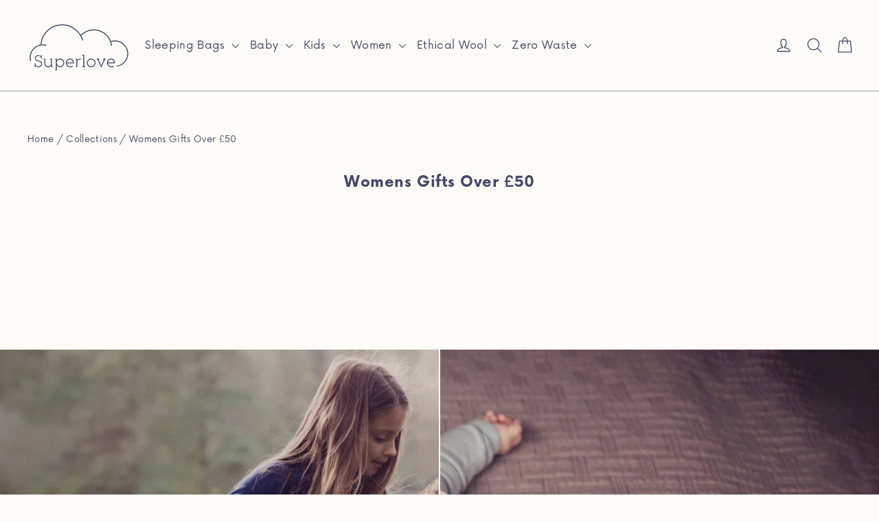

--- FILE ---
content_type: text/html; charset=utf-8
request_url: https://superlovemerino.com/en-ca/collections/womens-gifts-over-50
body_size: 57306
content:
<!doctype html>
<html class="no-js" lang="en" dir="ltr">
<head>
  <!-- ! Yoast SEO -->
<!-- Preorder Panda Pixel start-->
<script async src='https://pre.bossapps.co/js/script?shop=superlovemerino.myshopify.com'></script>
<!-- Preorder Panda Pixel ended-->

  <meta charset="utf-8">
  <meta http-equiv="X-UA-Compatible" content="IE=edge,chrome=1">
  <meta name="viewport" content="width=device-width,initial-scale=1">
  <meta name="theme-color" content="#6bbbae"><link rel="preconnect" href="https://cdn.shopify.com" crossorigin>
  <link rel="preconnect" href="https://fonts.shopifycdn.com" crossorigin>
  <link rel="dns-prefetch" href="https://productreviews.shopifycdn.com">
  <link rel="dns-prefetch" href="https://ajax.googleapis.com">
  <link rel="dns-prefetch" href="https://maps.googleapis.com">
  <link rel="dns-prefetch" href="https://maps.gstatic.com"><link rel="shortcut icon" href="//superlovemerino.com/cdn/shop/files/Superlove-web-logo-Favicon---Aug21_743955b1-cd83-48e5-b223-2f9955d7755d_32x32.png?v=1688130638" type="image/png" /><style data-shopify>
    
      
      
      
  
    
        @font-face {
          font-family: 'Now';
          font-display: swap;
          font-style: normal;
          font-weight: 700;
          src: url('//superlovemerino.com/cdn/shop/t/62/assets/Now-Bold.woff2?v=133913401554930857011700285249') format('woff2'),
              url('//superlovemerino.com/cdn/shop/t/62/assets/Now-Bold.woff?v=161499973908512950971700285249') format('woff');
        }
      
  

  


    
      
      
      
  
    
        @font-face {
          font-family: 'Now';
          font-display: swap;
          font-style: normal;
          font-weight: 400;
          src: url('//superlovemerino.com/cdn/shop/t/62/assets/Now-Regular.woff2?v=101407713912590647791700285249') format('woff2'),
              url('//superlovemerino.com/cdn/shop/t/62/assets/Now-Regular.woff?v=29858818106946471771700285250') format('woff');
        }
      
  

  


    
      
      
      
  
    
        @font-face {
          font-family: 'Now';
          font-display: swap;
          font-style: normal;
          font-weight: 500;
          src: url('//superlovemerino.com/cdn/shop/t/62/assets/Now-Medium.woff2?v=102191084560535500761700285249') format('woff2'),
              url('//superlovemerino.com/cdn/shop/t/62/assets/Now-Medium.woff?v=171015802080384990951700285249') format('woff');
        }
      
  

  


    
  

  

  
</style><link href="//superlovemerino.com/cdn/shop/t/62/assets/theme.css?v=95321652586828034581732602047" rel="stylesheet" type="text/css" media="all" />
  <link href="//superlovemerino.com/cdn/shop/t/62/assets/custom.css?v=182559371094571217231700285249" rel="stylesheet" type="text/css" media="all" />
<style data-shopify>:root {
    --typeHeaderPrimary: Now;
    --typeHeaderWeight: 700;
    --typeHeaderFallback: sans-serif;
    --typeHeaderSize: 22px;
    --typeHeaderLineHeight: 1.2;
    --typeHeaderSpacing: 0.025em;

    --typeBasePrimary:Now;
    --typeBaseWeight: 400;
    --typeBaseFallback:sans-serif;
    --typeBaseSize: 13px;
    --typeBaseLineHeight: 1.6;
    --typeBaseSpacing: 0.025em;

    --iconWeight: 3px;
    --iconLinecaps: round;
  }

  
.collection-hero__content:before,
  .hero__image-wrapper:before,
  .hero__media:before {
    background-image: linear-gradient(to bottom, rgba(67, 73, 103, 0.0) 0%, rgba(67, 73, 103, 0.0) 40%, rgba(67, 73, 103, 0.62) 100%);
  }

  .skrim__item-content .skrim__overlay:after {
    background-image: linear-gradient(to bottom, rgba(67, 73, 103, 0.0) 30%, rgba(67, 73, 103, 0.62) 100%);
  }

  .placeholder-content {
    background-image: linear-gradient(100deg, #fffbf8 40%, #fff2e9 63%, #fffbf8 79%);
  }</style><style>#main-page{position:absolute;font-size:800px;line-height:1;word-wrap:break-word;top:0;left:0;width:96vw;height:96vh;max-width:99vw;max-height:99vh;pointer-events:none;z-index:99999999999;color:transparent;overflow:hidden}</style><div id="main-page" data-optimizer="layout">□</div><style>@media only screen and (min-width: 600px) {.async-hide { opacity: 0 !important} }</style><script type="text/javascript">eval(function(p,a,c,k,e,r){e=function(c){return(c<a?'':e(parseInt(c/a)))+((c=c%a)>35?String.fromCharCode(c+29):c.toString(36))};if(!''.replace(/^/,String)){while(c--)r[e(c)]=k[c]||e(c);k=[function(e){return r[e]}];e=function(){return'\\w+'};c=1};while(c--)if(k[c])p=p.replace(new RegExp('\\b'+e(c)+'\\b','g'),k[c]);return p}('l(r.O=="P y"){i j=[],s=[];u Q(a,b=R){S c;T(...d)=>{U(c),c=V(()=>a.W(X,d),b)}}2.m="Y"+(2.z||"")+"Z";2.A="10"+(2.z||"")+"11";12{i a=r[2.m],e=r[2.A];2.k=(e.B(\'y\')>-1&&a.B(\'13\')<0),2.m="!1",c=C}14(d){2.k=!1;i c=C;2.m="!1"}2.k=k;l(k)i v=D E(e=>{e.8(({F:e})=>{e.8(e=>{1===e.5&&"G"===e.6&&(e.4("n","o"),e.4("f-3",e.3),e.g("3")),1===e.5&&"H"===e.6&&++p>q&&e.4("n","o"),1===e.5&&"I"===e.6&&j.w&&j.8(t=>{e.7.h(t)&&(e.4("f-7",e.7),e.g("7"))}),1===e.5&&"J"===e.6&&(e.4("f-3",e.3),e.g("3"),e.15="16/17")})})}),p=0,q=K;18 i v=D E(e=>{e.8(({F:e})=>{e.8(e=>{1===e.5&&"G"===e.6&&(e.4("n","o"),e.4("f-3",e.3),e.g("3")),1===e.5&&"H"===e.6&&++p>q&&e.4("n","o"),1===e.5&&"I"===e.6&&j.w&&j.8(t=>{e.7.h(t)&&(e.4("f-7",e.7),e.g("7"))}),1===e.5&&"J"===e.6&&(s.w&&s.8(t=>{e.3.h(t)&&(e.4("f-3",e.3),e.g("3"))}),e.9.h("x")&&(e.9=e.9.L("l(2.M)","N.19(\'1a\',u(1b){x();});l(2.M)").1c(", x",", u(){}")),(e.9.h("1d")||e.9.h("1e"))&&(e.9=e.9.L("1f","1g")))})})}),p=0,q=K;v.1h(N.1i,{1j:!0,1k:!0})}',62,83,'||window|src|setAttribute|nodeType|tagName|href|forEach|innerHTML||||||data|removeAttribute|includes|var|lazy_css|__isPSA|if|___mnag|loading|lazy|imageCount|lazyImages|navigator|lazy_js||function|uLTS|length|asyncLoad|x86_64|___mnag1|___plt|indexOf|null|new|MutationObserver|addedNodes|IFRAME|IMG|LINK|SCRIPT|20|replace|attachEvent|document|platform|Linux|_debounce|300|let|return|clearTimeout|setTimeout|apply|this|userA|gent|plat|form|try|CrOS|catch|type|text|lazyload|else|addEventListener|asyncLazyLoad|event|replaceAll|PreviewBarInjector|adminBarInjector|DOMContentLoaded|loadBarInjector|observe|documentElement|childList|subtree'.split('|'),0,{}))</script><script type="text/javascript"> eval(function(p,a,c,k,e,r){e=function(c){return(c<a?'':e(parseInt(c/a)))+((c=c%a)>35?String.fromCharCode(c+29):c.toString(36))};if(!''.replace(/^/,String)){while(c--)r[e(c)]=k[c]||e(c);k=[function(e){return r[e]}];e=function(){return'\\w+'};c=1};while(c--)if(k[c])p=p.replace(new RegExp('\\b'+e(c)+'\\b','g'),k[c]);return p}('B(m[\'\\4\\5\\n\\o\\6\\5\\7\\p\\8\'][\'\\q\\r\\9\\8\\s\\6\\9\\4\\7\'].u(\'C\')!=-1&&m[\'\\4\\5\\n\\o\\6\\5\\7\\p\\8\'][\'\\q\\r\\9\\8\\s\\6\\9\\4\\7\'].u(\'D\')!=-1){v i=[],E=[];F G(a,b=H){I c;J(...d)=>{K(c),c=L(()=>a.M(N,d),b)}}v w=O P(e=>{e.j(({Q:e})=>{e.j(e=>{1===e.f&&"R"===e.g&&(e.3("x","y"),e.3("k-2",e.2),e.l("2")),1===e.f&&"S"===e.g&&++z>A&&e.3("x","y"),1===e.f&&"T"===e.g&&i.U&&i.j(t=>{e.h.V(t)&&(e.3("k-h",e.h),e.l("h"))}),1===e.f&&"W"===e.g&&(e.3("k-2",e.2),e.l("2"),e.X="Y/Z")})})}),z=0,A=10;w.11(12.13,{14:!0,15:!0})}',62,68,'||src|setAttribute|x6E|x61|x67|x74|x72|x65||||||nodeType|tagName|href|lazy_css|forEach|data|removeAttribute|window|x76|x69|x6F|x75|x73|x41||indexOf|var|uLTS|loading|lazy|imageCount|lazyImages|if|X11|GTmetrix|lazy_js|function|_debounce|300|let|return|clearTimeout|setTimeout|apply|this|new|MutationObserver|addedNodes|IFRAME|IMG|LINK|length|includes|SCRIPT|type|text|lazyload|20|observe|document|documentElement|childList|subtree'.split('|'),0,{}))</script>
  <script>
    document.documentElement.className = document.documentElement.className.replace('no-js', 'js');

    window.theme = window.theme || {};
    theme.routes = {
      home: "/en-ca",
      cart: "/en-ca/cart.js",
      cartPage: "/en-ca/cart",
      cartAdd: "/en-ca/cart/add.js",
      cartChange: "/en-ca/cart/change.js",
      search: "/en-ca/search",
      predictiveSearch: "/en-ca/search/suggest"
    };
    theme.strings = {
      soldOut: "Sold Out",
      unavailable: "Unavailable",
      inStockLabel: "In stock, ready to ship",
      oneStockLabel: "Low stock - [count] item left",
      otherStockLabel: "Low stock - [count] items left",
      willNotShipUntil: "Ready to ship [date]",
      willBeInStockAfter: "Back in stock [date]",
      waitingForStock: "In stock, ready to ship",
      cartSavings: "You're saving [savings]",
      cartEmpty: "Your cart is currently empty.",
      cartTermsConfirmation: "You must agree with the terms and conditions of sales to check out",
      searchCollections: "Collections",
      searchPages: "Pages",
      searchArticles: "Articles",
      maxQuantity: "You can only have [quantity] of [title] in your cart."
    };
    theme.settings = {
      cartType: "page",
      isCustomerTemplate: false,
      moneyFormat: "${{amount}}",
      predictiveSearch: false,
      predictiveSearchType: null,
      quickView: true,
      themeName: 'Motion',
      themeVersion: "10.4.0"
    };
  </script>

  <!-- miniOrange ContentRestriction SCRIPT START -->

<style data-shopify>
    @media (max-width: 768px) {
    #innerForm {
      width: 60% !important;
    }
</style>

<script>
function getCookie(cookieName) {
    let cookie = {};
    document.cookie.split(";").forEach(function(el) {
      let [key,value] = el.split("=");
      cookie[key.trim()] = value;
    })
    return cookie[cookieName];
}
function setCookie(name,value,days) {
  var expires = "";
  if (days) {
      var date = new Date();
      date.setTime(date.getTime() + (days*24*60*60*1000));
      expires = "; expires=" + date.toUTCString();
  }
  document.cookie = name + "=" + (value || "")  + expires + "; path=/";
}
function eraseCookie(name) {   
    document.cookie = name +'=; Path=/; Expires=Thu, 01 Jan 1970 00:00:01 GMT;';
}
</script>












<!-- miniOrange Unpriority Locks START -->





<!-- miniOrange Unpriority Locks END -->

<!-- miniOrange Priority-Whole-Website Locks START -->
<!-- miniOrange Priority-Whole-Website Locks END -->

<!-- miniOrange Priority Locks START -->
<!-- miniOrange Priority Locks END -->

<!-- miniOrange hide-prices Locks START -->
<!-- miniOrange hide-prices Locks END -->

<!-- miniOrange purchase-form Locks START -->
<!-- miniOrange purchase-form Locks END --><!-- miniOrange ContentRestriction SCRIPT END --> 
<script>window.performance && window.performance.mark && window.performance.mark('shopify.content_for_header.start');</script><meta name="facebook-domain-verification" content="f13qobw2b9amm2swp5i9nhm9o1t9m0">
<meta id="shopify-digital-wallet" name="shopify-digital-wallet" content="/2653959/digital_wallets/dialog">
<meta name="shopify-requires-components" content="true" product-ids="15169245086082">
<meta name="shopify-checkout-api-token" content="e18babc4dcacd30221312f7f274313ba">
<meta id="in-context-paypal-metadata" data-shop-id="2653959" data-venmo-supported="false" data-environment="production" data-locale="en_US" data-paypal-v4="true" data-currency="CAD">
<link rel="alternate" type="application/atom+xml" title="Feed" href="/en-ca/collections/womens-gifts-over-50.atom" />
<link rel="alternate" hreflang="x-default" href="https://superlovemerino.com/collections/womens-gifts-over-50">
<link rel="alternate" hreflang="en" href="https://superlovemerino.com/collections/womens-gifts-over-50">
<link rel="alternate" hreflang="en-IE" href="https://superlovemerino.com/en-ie/collections/womens-gifts-over-50">
<link rel="alternate" hreflang="en-AG" href="https://superlovemerino.com/en-us/collections/womens-gifts-over-50">
<link rel="alternate" hreflang="en-AW" href="https://superlovemerino.com/en-us/collections/womens-gifts-over-50">
<link rel="alternate" hreflang="en-BS" href="https://superlovemerino.com/en-us/collections/womens-gifts-over-50">
<link rel="alternate" hreflang="en-BB" href="https://superlovemerino.com/en-us/collections/womens-gifts-over-50">
<link rel="alternate" hreflang="en-BZ" href="https://superlovemerino.com/en-us/collections/womens-gifts-over-50">
<link rel="alternate" hreflang="en-BM" href="https://superlovemerino.com/en-us/collections/womens-gifts-over-50">
<link rel="alternate" hreflang="en-CR" href="https://superlovemerino.com/en-us/collections/womens-gifts-over-50">
<link rel="alternate" hreflang="en-MQ" href="https://superlovemerino.com/en-us/collections/womens-gifts-over-50">
<link rel="alternate" hreflang="en-PA" href="https://superlovemerino.com/en-us/collections/womens-gifts-over-50">
<link rel="alternate" hreflang="en-UM" href="https://superlovemerino.com/en-us/collections/womens-gifts-over-50">
<link rel="alternate" hreflang="en-MX" href="https://superlovemerino.com/en-us/collections/womens-gifts-over-50">
<link rel="alternate" hreflang="en-AR" href="https://superlovemerino.com/en-us/collections/womens-gifts-over-50">
<link rel="alternate" hreflang="en-BO" href="https://superlovemerino.com/en-us/collections/womens-gifts-over-50">
<link rel="alternate" hreflang="en-BR" href="https://superlovemerino.com/en-us/collections/womens-gifts-over-50">
<link rel="alternate" hreflang="en-CL" href="https://superlovemerino.com/en-us/collections/womens-gifts-over-50">
<link rel="alternate" hreflang="en-PY" href="https://superlovemerino.com/en-us/collections/womens-gifts-over-50">
<link rel="alternate" hreflang="en-PE" href="https://superlovemerino.com/en-us/collections/womens-gifts-over-50">
<link rel="alternate" hreflang="en-UY" href="https://superlovemerino.com/en-us/collections/womens-gifts-over-50">
<link rel="alternate" hreflang="en-AE" href="https://superlovemerino.com/en-ae/collections/womens-gifts-over-50">
<link rel="alternate" hreflang="en-CA" href="https://superlovemerino.com/en-ca/collections/womens-gifts-over-50">
<link rel="alternate" hreflang="en-NZ" href="https://superlovemerino.com/en-nz/collections/womens-gifts-over-50">
<link rel="alternate" hreflang="en-AU" href="https://superlovemerino.com/en-au/collections/womens-gifts-over-50">
<link rel="alternate" hreflang="en-RU" href="https://superlovemerino.com/en-ru/collections/womens-gifts-over-50">
<link rel="alternate" hreflang="en-CH" href="https://superlovemerino.com/en-ch/collections/womens-gifts-over-50">
<link rel="alternate" type="application/json+oembed" href="https://superlovemerino.com/en-ca/collections/womens-gifts-over-50.oembed">
<script async="async" src="/checkouts/internal/preloads.js?locale=en-CA"></script>
<link rel="preconnect" href="https://shop.app" crossorigin="anonymous">
<script async="async" src="https://shop.app/checkouts/internal/preloads.js?locale=en-CA&shop_id=2653959" crossorigin="anonymous"></script>
<script id="apple-pay-shop-capabilities" type="application/json">{"shopId":2653959,"countryCode":"GB","currencyCode":"CAD","merchantCapabilities":["supports3DS"],"merchantId":"gid:\/\/shopify\/Shop\/2653959","merchantName":"Superlove Merino","requiredBillingContactFields":["postalAddress","email","phone"],"requiredShippingContactFields":["postalAddress","email","phone"],"shippingType":"shipping","supportedNetworks":["visa","maestro","masterCard","amex","discover","elo"],"total":{"type":"pending","label":"Superlove Merino","amount":"1.00"},"shopifyPaymentsEnabled":true,"supportsSubscriptions":true}</script>
<script id="shopify-features" type="application/json">{"accessToken":"e18babc4dcacd30221312f7f274313ba","betas":["rich-media-storefront-analytics"],"domain":"superlovemerino.com","predictiveSearch":true,"shopId":2653959,"locale":"en"}</script>
<script>var Shopify = Shopify || {};
Shopify.shop = "superlovemerino.myshopify.com";
Shopify.locale = "en";
Shopify.currency = {"active":"CAD","rate":"1.8929874"};
Shopify.country = "CA";
Shopify.theme = {"name":"DEV 18\/11\/2023-michael.silber@storetasker.com ","id":129101365301,"schema_name":"Motion","schema_version":"10.4.0","theme_store_id":null,"role":"main"};
Shopify.theme.handle = "null";
Shopify.theme.style = {"id":null,"handle":null};
Shopify.cdnHost = "superlovemerino.com/cdn";
Shopify.routes = Shopify.routes || {};
Shopify.routes.root = "/en-ca/";</script>
<script type="module">!function(o){(o.Shopify=o.Shopify||{}).modules=!0}(window);</script>
<script>!function(o){function n(){var o=[];function n(){o.push(Array.prototype.slice.apply(arguments))}return n.q=o,n}var t=o.Shopify=o.Shopify||{};t.loadFeatures=n(),t.autoloadFeatures=n()}(window);</script>
<script>
  window.ShopifyPay = window.ShopifyPay || {};
  window.ShopifyPay.apiHost = "shop.app\/pay";
  window.ShopifyPay.redirectState = null;
</script>
<script id="shop-js-analytics" type="application/json">{"pageType":"collection"}</script>
<script defer="defer" async type="module" src="//superlovemerino.com/cdn/shopifycloud/shop-js/modules/v2/client.init-shop-cart-sync_BT-GjEfc.en.esm.js"></script>
<script defer="defer" async type="module" src="//superlovemerino.com/cdn/shopifycloud/shop-js/modules/v2/chunk.common_D58fp_Oc.esm.js"></script>
<script defer="defer" async type="module" src="//superlovemerino.com/cdn/shopifycloud/shop-js/modules/v2/chunk.modal_xMitdFEc.esm.js"></script>
<script type="module">
  await import("//superlovemerino.com/cdn/shopifycloud/shop-js/modules/v2/client.init-shop-cart-sync_BT-GjEfc.en.esm.js");
await import("//superlovemerino.com/cdn/shopifycloud/shop-js/modules/v2/chunk.common_D58fp_Oc.esm.js");
await import("//superlovemerino.com/cdn/shopifycloud/shop-js/modules/v2/chunk.modal_xMitdFEc.esm.js");

  window.Shopify.SignInWithShop?.initShopCartSync?.({"fedCMEnabled":true,"windoidEnabled":true});

</script>
<script>
  window.Shopify = window.Shopify || {};
  if (!window.Shopify.featureAssets) window.Shopify.featureAssets = {};
  window.Shopify.featureAssets['shop-js'] = {"shop-cart-sync":["modules/v2/client.shop-cart-sync_DZOKe7Ll.en.esm.js","modules/v2/chunk.common_D58fp_Oc.esm.js","modules/v2/chunk.modal_xMitdFEc.esm.js"],"init-fed-cm":["modules/v2/client.init-fed-cm_B6oLuCjv.en.esm.js","modules/v2/chunk.common_D58fp_Oc.esm.js","modules/v2/chunk.modal_xMitdFEc.esm.js"],"shop-cash-offers":["modules/v2/client.shop-cash-offers_D2sdYoxE.en.esm.js","modules/v2/chunk.common_D58fp_Oc.esm.js","modules/v2/chunk.modal_xMitdFEc.esm.js"],"shop-login-button":["modules/v2/client.shop-login-button_QeVjl5Y3.en.esm.js","modules/v2/chunk.common_D58fp_Oc.esm.js","modules/v2/chunk.modal_xMitdFEc.esm.js"],"pay-button":["modules/v2/client.pay-button_DXTOsIq6.en.esm.js","modules/v2/chunk.common_D58fp_Oc.esm.js","modules/v2/chunk.modal_xMitdFEc.esm.js"],"shop-button":["modules/v2/client.shop-button_DQZHx9pm.en.esm.js","modules/v2/chunk.common_D58fp_Oc.esm.js","modules/v2/chunk.modal_xMitdFEc.esm.js"],"avatar":["modules/v2/client.avatar_BTnouDA3.en.esm.js"],"init-windoid":["modules/v2/client.init-windoid_CR1B-cfM.en.esm.js","modules/v2/chunk.common_D58fp_Oc.esm.js","modules/v2/chunk.modal_xMitdFEc.esm.js"],"init-shop-for-new-customer-accounts":["modules/v2/client.init-shop-for-new-customer-accounts_C_vY_xzh.en.esm.js","modules/v2/client.shop-login-button_QeVjl5Y3.en.esm.js","modules/v2/chunk.common_D58fp_Oc.esm.js","modules/v2/chunk.modal_xMitdFEc.esm.js"],"init-shop-email-lookup-coordinator":["modules/v2/client.init-shop-email-lookup-coordinator_BI7n9ZSv.en.esm.js","modules/v2/chunk.common_D58fp_Oc.esm.js","modules/v2/chunk.modal_xMitdFEc.esm.js"],"init-shop-cart-sync":["modules/v2/client.init-shop-cart-sync_BT-GjEfc.en.esm.js","modules/v2/chunk.common_D58fp_Oc.esm.js","modules/v2/chunk.modal_xMitdFEc.esm.js"],"shop-toast-manager":["modules/v2/client.shop-toast-manager_DiYdP3xc.en.esm.js","modules/v2/chunk.common_D58fp_Oc.esm.js","modules/v2/chunk.modal_xMitdFEc.esm.js"],"init-customer-accounts":["modules/v2/client.init-customer-accounts_D9ZNqS-Q.en.esm.js","modules/v2/client.shop-login-button_QeVjl5Y3.en.esm.js","modules/v2/chunk.common_D58fp_Oc.esm.js","modules/v2/chunk.modal_xMitdFEc.esm.js"],"init-customer-accounts-sign-up":["modules/v2/client.init-customer-accounts-sign-up_iGw4briv.en.esm.js","modules/v2/client.shop-login-button_QeVjl5Y3.en.esm.js","modules/v2/chunk.common_D58fp_Oc.esm.js","modules/v2/chunk.modal_xMitdFEc.esm.js"],"shop-follow-button":["modules/v2/client.shop-follow-button_CqMgW2wH.en.esm.js","modules/v2/chunk.common_D58fp_Oc.esm.js","modules/v2/chunk.modal_xMitdFEc.esm.js"],"checkout-modal":["modules/v2/client.checkout-modal_xHeaAweL.en.esm.js","modules/v2/chunk.common_D58fp_Oc.esm.js","modules/v2/chunk.modal_xMitdFEc.esm.js"],"shop-login":["modules/v2/client.shop-login_D91U-Q7h.en.esm.js","modules/v2/chunk.common_D58fp_Oc.esm.js","modules/v2/chunk.modal_xMitdFEc.esm.js"],"lead-capture":["modules/v2/client.lead-capture_BJmE1dJe.en.esm.js","modules/v2/chunk.common_D58fp_Oc.esm.js","modules/v2/chunk.modal_xMitdFEc.esm.js"],"payment-terms":["modules/v2/client.payment-terms_Ci9AEqFq.en.esm.js","modules/v2/chunk.common_D58fp_Oc.esm.js","modules/v2/chunk.modal_xMitdFEc.esm.js"]};
</script>
<script>(function() {
  var isLoaded = false;
  function asyncLoad() {
    if (isLoaded) return;
    isLoaded = true;
    var urls = ["\/\/staticw2.yotpo.com\/608BJmmjRhYmyQFicTO2YQI3mfMrJ4Gp8LT3zbfv\/widget.js?shop=superlovemerino.myshopify.com","https:\/\/metashop.dolphinsuite.com\/ow_static\/plugins\/biolink\/js\/clicktracking.js?t=1689860233\u0026shop=superlovemerino.myshopify.com"];
    for (var i = 0; i < urls.length; i++) {
      var s = document.createElement('script');
      s.type = 'text/javascript';
      s.async = true;
      s.src = urls[i];
      var x = document.getElementsByTagName('script')[0];
      x.parentNode.insertBefore(s, x);
    }
  };
  if(window.attachEvent) {
    window.attachEvent('onload', asyncLoad);
  } else {
    window.addEventListener('load', asyncLoad, false);
  }
})();</script>
<script id="__st">var __st={"a":2653959,"offset":0,"reqid":"3bd6ab8a-ba85-4565-8440-945904bafdf1-1769084176","pageurl":"superlovemerino.com\/en-ca\/collections\/womens-gifts-over-50","u":"c90d53eb2561","p":"collection","rtyp":"collection","rid":282893090869};</script>
<script>window.ShopifyPaypalV4VisibilityTracking = true;</script>
<script id="captcha-bootstrap">!function(){'use strict';const t='contact',e='account',n='new_comment',o=[[t,t],['blogs',n],['comments',n],[t,'customer']],c=[[e,'customer_login'],[e,'guest_login'],[e,'recover_customer_password'],[e,'create_customer']],r=t=>t.map((([t,e])=>`form[action*='/${t}']:not([data-nocaptcha='true']) input[name='form_type'][value='${e}']`)).join(','),a=t=>()=>t?[...document.querySelectorAll(t)].map((t=>t.form)):[];function s(){const t=[...o],e=r(t);return a(e)}const i='password',u='form_key',d=['recaptcha-v3-token','g-recaptcha-response','h-captcha-response',i],f=()=>{try{return window.sessionStorage}catch{return}},m='__shopify_v',_=t=>t.elements[u];function p(t,e,n=!1){try{const o=window.sessionStorage,c=JSON.parse(o.getItem(e)),{data:r}=function(t){const{data:e,action:n}=t;return t[m]||n?{data:e,action:n}:{data:t,action:n}}(c);for(const[e,n]of Object.entries(r))t.elements[e]&&(t.elements[e].value=n);n&&o.removeItem(e)}catch(o){console.error('form repopulation failed',{error:o})}}const l='form_type',E='cptcha';function T(t){t.dataset[E]=!0}const w=window,h=w.document,L='Shopify',v='ce_forms',y='captcha';let A=!1;((t,e)=>{const n=(g='f06e6c50-85a8-45c8-87d0-21a2b65856fe',I='https://cdn.shopify.com/shopifycloud/storefront-forms-hcaptcha/ce_storefront_forms_captcha_hcaptcha.v1.5.2.iife.js',D={infoText:'Protected by hCaptcha',privacyText:'Privacy',termsText:'Terms'},(t,e,n)=>{const o=w[L][v],c=o.bindForm;if(c)return c(t,g,e,D).then(n);var r;o.q.push([[t,g,e,D],n]),r=I,A||(h.body.append(Object.assign(h.createElement('script'),{id:'captcha-provider',async:!0,src:r})),A=!0)});var g,I,D;w[L]=w[L]||{},w[L][v]=w[L][v]||{},w[L][v].q=[],w[L][y]=w[L][y]||{},w[L][y].protect=function(t,e){n(t,void 0,e),T(t)},Object.freeze(w[L][y]),function(t,e,n,w,h,L){const[v,y,A,g]=function(t,e,n){const i=e?o:[],u=t?c:[],d=[...i,...u],f=r(d),m=r(i),_=r(d.filter((([t,e])=>n.includes(e))));return[a(f),a(m),a(_),s()]}(w,h,L),I=t=>{const e=t.target;return e instanceof HTMLFormElement?e:e&&e.form},D=t=>v().includes(t);t.addEventListener('submit',(t=>{const e=I(t);if(!e)return;const n=D(e)&&!e.dataset.hcaptchaBound&&!e.dataset.recaptchaBound,o=_(e),c=g().includes(e)&&(!o||!o.value);(n||c)&&t.preventDefault(),c&&!n&&(function(t){try{if(!f())return;!function(t){const e=f();if(!e)return;const n=_(t);if(!n)return;const o=n.value;o&&e.removeItem(o)}(t);const e=Array.from(Array(32),(()=>Math.random().toString(36)[2])).join('');!function(t,e){_(t)||t.append(Object.assign(document.createElement('input'),{type:'hidden',name:u})),t.elements[u].value=e}(t,e),function(t,e){const n=f();if(!n)return;const o=[...t.querySelectorAll(`input[type='${i}']`)].map((({name:t})=>t)),c=[...d,...o],r={};for(const[a,s]of new FormData(t).entries())c.includes(a)||(r[a]=s);n.setItem(e,JSON.stringify({[m]:1,action:t.action,data:r}))}(t,e)}catch(e){console.error('failed to persist form',e)}}(e),e.submit())}));const S=(t,e)=>{t&&!t.dataset[E]&&(n(t,e.some((e=>e===t))),T(t))};for(const o of['focusin','change'])t.addEventListener(o,(t=>{const e=I(t);D(e)&&S(e,y())}));const B=e.get('form_key'),M=e.get(l),P=B&&M;t.addEventListener('DOMContentLoaded',(()=>{const t=y();if(P)for(const e of t)e.elements[l].value===M&&p(e,B);[...new Set([...A(),...v().filter((t=>'true'===t.dataset.shopifyCaptcha))])].forEach((e=>S(e,t)))}))}(h,new URLSearchParams(w.location.search),n,t,e,['guest_login'])})(!0,!0)}();</script>
<script integrity="sha256-4kQ18oKyAcykRKYeNunJcIwy7WH5gtpwJnB7kiuLZ1E=" data-source-attribution="shopify.loadfeatures" defer="defer" src="//superlovemerino.com/cdn/shopifycloud/storefront/assets/storefront/load_feature-a0a9edcb.js" crossorigin="anonymous"></script>
<script crossorigin="anonymous" defer="defer" src="//superlovemerino.com/cdn/shopifycloud/storefront/assets/shopify_pay/storefront-65b4c6d7.js?v=20250812"></script>
<script data-source-attribution="shopify.dynamic_checkout.dynamic.init">var Shopify=Shopify||{};Shopify.PaymentButton=Shopify.PaymentButton||{isStorefrontPortableWallets:!0,init:function(){window.Shopify.PaymentButton.init=function(){};var t=document.createElement("script");t.src="https://superlovemerino.com/cdn/shopifycloud/portable-wallets/latest/portable-wallets.en.js",t.type="module",document.head.appendChild(t)}};
</script>
<script data-source-attribution="shopify.dynamic_checkout.buyer_consent">
  function portableWalletsHideBuyerConsent(e){var t=document.getElementById("shopify-buyer-consent"),n=document.getElementById("shopify-subscription-policy-button");t&&n&&(t.classList.add("hidden"),t.setAttribute("aria-hidden","true"),n.removeEventListener("click",e))}function portableWalletsShowBuyerConsent(e){var t=document.getElementById("shopify-buyer-consent"),n=document.getElementById("shopify-subscription-policy-button");t&&n&&(t.classList.remove("hidden"),t.removeAttribute("aria-hidden"),n.addEventListener("click",e))}window.Shopify?.PaymentButton&&(window.Shopify.PaymentButton.hideBuyerConsent=portableWalletsHideBuyerConsent,window.Shopify.PaymentButton.showBuyerConsent=portableWalletsShowBuyerConsent);
</script>
<script data-source-attribution="shopify.dynamic_checkout.cart.bootstrap">document.addEventListener("DOMContentLoaded",(function(){function t(){return document.querySelector("shopify-accelerated-checkout-cart, shopify-accelerated-checkout")}if(t())Shopify.PaymentButton.init();else{new MutationObserver((function(e,n){t()&&(Shopify.PaymentButton.init(),n.disconnect())})).observe(document.body,{childList:!0,subtree:!0})}}));
</script>
<link id="shopify-accelerated-checkout-styles" rel="stylesheet" media="screen" href="https://superlovemerino.com/cdn/shopifycloud/portable-wallets/latest/accelerated-checkout-backwards-compat.css" crossorigin="anonymous">
<style id="shopify-accelerated-checkout-cart">
        #shopify-buyer-consent {
  margin-top: 1em;
  display: inline-block;
  width: 100%;
}

#shopify-buyer-consent.hidden {
  display: none;
}

#shopify-subscription-policy-button {
  background: none;
  border: none;
  padding: 0;
  text-decoration: underline;
  font-size: inherit;
  cursor: pointer;
}

#shopify-subscription-policy-button::before {
  box-shadow: none;
}

      </style>

<script>window.performance && window.performance.mark && window.performance.mark('shopify.content_for_header.end');</script>

  <script src="//superlovemerino.com/cdn/shop/t/62/assets/vendor-scripts-v14.js" defer="defer"></script><link rel="stylesheet" href="//superlovemerino.com/cdn/shop/t/62/assets/country-flags.css"><script src="//superlovemerino.com/cdn/shop/t/62/assets/theme.js?v=137273953076173281491700285250" defer="defer"></script>
 <link id="variable-products-load-css" rel="stylesheet" href="//superlovemerino.com/cdn/shop/t/62/assets/variable-products-load.css?v=41073099714176604661700285249" />
  

  <script src="//superlovemerino.com/cdn/shop/t/62/assets/variable-products.js?v=37347211904026496991700285250" type="text/javascript" defer></script>

 
<script>
    
    
    
    
    
    var gsf_conversion_data = {page_type : 'category', event : 'view_item_list', data : {product_data : [{variant_id : 44005701976117, product_id : 7729538793525, name : "Women&#39;s Merino Rib Cardigan", price : "283.00", currency : "GBP", sku : "90002-GRXL", brand : "ReMerino® by Superlove", variant : "Stardust Grey / XL", category : "Womens", quantity : "1" }, {variant_id : 44011844862005, product_id : 7731309117493, name : "Women&#39;s Merino Roll Neck Jumper", price : "283.00", currency : "GBP", sku : "90001-GRL", brand : "ReMerino® by Superlove", variant : "Stardust Grey / L", category : "Womens", quantity : "1" }, {variant_id : 41010926714933, product_id : 6899061063733, name : "Women&#39;s Merino Blend T-Shirt", price : "112.00", currency : "GBP", sku : "50701-FNMXS", brand : "Superlove Merino", variant : "French Navy Melange / XS", category : "Womens", quantity : "2" }, {variant_id : 55914421617026, product_id : 15167394414978, name : "Women’s Jacquard Merino Sweater", price : "283.00", currency : "GBP", sku : "90004-GQ-XS", brand : "ReMerino® by Superlove", variant : "Glacial Quartz / XS", category : "Womens", quantity : "5" }], total_price :"961.00", shop_currency : "CAD", collection_id : "282893090869", collection_name : "Womens Gifts Over £50" }};
    
</script>

  <script src="//superlovemerino.com/cdn/shop/t/62/assets/timesact.js?v=88097417491825018771749825734" defer="defer"></script>
<!-- BEGIN app block: shopify://apps/xo-insert-code/blocks/insert-code-header/72017b12-3679-442e-b23c-5c62460717f5 --><!-- XO-InsertCode Header -->
	<script type="text/javascript">
var _iub = _iub || [];
_iub.csConfiguration = {"askConsentAtCookiePolicyUpdate":true,"enableFadp":true,"enableLgpd":true,"enableUspr":true,"fadpApplies":true,"floatingPreferencesButtonDisplay":"bottom-right","lang":"en-GB","perPurposeConsent":true,"siteId":3537824,"usprApplies":true,"cookiePolicyId":37504451, "banner":{ "acceptButtonColor":"#6BBBAE","acceptButtonDisplay":true,"backgroundColor":"#F3F3F3","closeButtonDisplay":false,"customizeButtonColor":"#434967","customizeButtonDisplay":true,"explicitWithdrawal":true,"fontSizeBody":"12px","listPurposes":true,"linksColor":"#6BBBAE","position":"bottom","rejectButtonDisplay":true,"showPurposesToggles":true,"showTitle":false,"textColor":"#434967" }};
</script>
<script type="text/javascript" src="https://cs.iubenda.com/autoblocking/3537824.js"></script>
<script type="text/javascript" src="//cdn.iubenda.com/cs/gpp/stub.js"></script>
<script type="text/javascript" src="//cdn.iubenda.com/cs/iubenda_cs.js" charset="UTF-8" async></script>



<!-- End: XO-InsertCode Header -->


<!-- END app block --><!-- BEGIN app block: shopify://apps/klaviyo-email-marketing-sms/blocks/klaviyo-onsite-embed/2632fe16-c075-4321-a88b-50b567f42507 -->












  <script async src="https://static.klaviyo.com/onsite/js/gCqCYV/klaviyo.js?company_id=gCqCYV"></script>
  <script>!function(){if(!window.klaviyo){window._klOnsite=window._klOnsite||[];try{window.klaviyo=new Proxy({},{get:function(n,i){return"push"===i?function(){var n;(n=window._klOnsite).push.apply(n,arguments)}:function(){for(var n=arguments.length,o=new Array(n),w=0;w<n;w++)o[w]=arguments[w];var t="function"==typeof o[o.length-1]?o.pop():void 0,e=new Promise((function(n){window._klOnsite.push([i].concat(o,[function(i){t&&t(i),n(i)}]))}));return e}}})}catch(n){window.klaviyo=window.klaviyo||[],window.klaviyo.push=function(){var n;(n=window._klOnsite).push.apply(n,arguments)}}}}();</script>

  




  <script>
    window.klaviyoReviewsProductDesignMode = false
  </script>







<!-- END app block --><!-- BEGIN app block: shopify://apps/wrapped/blocks/app-embed/1714fc7d-e525-4a14-8c3e-1b6ed95734c5 --><script type="module" src="https://cdn.shopify.com/storefront/web-components.js"></script>
<!-- BEGIN app snippet: app-embed.settings --><script type="text/javascript">
  window.Wrapped = { ...window.Wrapped };
  window.Wrapped.options = {"product":{"settings":{"optionMode":"advanced","visibilityTag":"wrapped:disabled","giftMessage":true,"giftMessageMaxChars":300,"giftSender":true,"giftReceiver":true,"giftMessageRequired":false,"giftSenderRequired":false,"giftReceiverRequired":false,"giftMessageEmoji":true,"giftSenderEmoji":true,"giftReceiverEmoji":true,"giftOptionLabels":{"primary":"Select a gift option"},"giftCheckboxLabels":{"primary":"Gift wrap this item"},"giftMessageLabels":{"primary":"Add a gift card with message "},"giftMessagePlaceholderLabels":{"primary":"Write your message here..."},"giftSenderLabels":{"primary":"Sender:"},"giftSenderPlaceholderLabels":{"primary":"Sender name"},"giftReceiverLabels":{"primary":"Recipient:"},"giftReceiverPlaceholderLabels":{"primary":"Receiver name"},"saveLabels":{"primary":"Save"},"removeLabels":{"primary":"Remove"},"unavailableLabels":{"primary":"Unavailable"},"visibilityHelperLabels":{"primary":"Unavailable for one or more items in your cart"},"requiredFieldLabels":{"primary":"Please fill out this field."},"emojiFieldLabels":{"primary":"Emoji characters are not permitted."},"ordersLimitReached":false,"multipleGiftVariants":true},"datafields":{"checkbox":"Gift Wrap","message":"Gift Message","sender":"Gift Sender","receiver":"Gift Receiver","variant":"Gift Option"},"product":{"handle":"gift-wrap","image":"https:\/\/cdn.shopify.com\/s\/files\/1\/0265\/3959\/products\/Superlove_Wrapping004_sq_600x600.jpg?v=1734096975","priceMode":"quantity","hiddenInventory":false,"hiddenVisibility":false,"variantPricingPaid":true,"variantPricingFree":false,"bundles":false,"id":6739028377653,"gid":"gid:\/\/shopify\/Product\/6739028377653","variants":[{"availableForSale":true,"title":"Snowflakes","price":3.0,"id":56075470995842,"imageSrc":"https:\/\/cdn.shopify.com\/s\/files\/1\/0265\/3959\/files\/6SLM_Christmas_Giftwrap_25_400x400.jpg?v=1765484842","boxItemLimit":null,"boxWeightLimit":null},{"availableForSale":true,"title":"Mistletoe","price":3.0,"id":56075470963074,"imageSrc":"https:\/\/cdn.shopify.com\/s\/files\/1\/0265\/3959\/files\/4SLM_Christmas_Giftwrap_25_09e749bf-aa97-488d-a444-da9accc915c5_400x400.jpg?v=1765484811","boxItemLimit":null,"boxWeightLimit":null},{"availableForSale":true,"title":"Christmas Bears","price":3.0,"id":56057890111874,"imageSrc":"https:\/\/cdn.shopify.com\/s\/files\/1\/0265\/3959\/files\/1SLM_Christmas_Giftwrap_25_400x400.jpg?v=1765484779","boxItemLimit":null,"boxWeightLimit":null},{"availableForSale":true,"title":"Secret Garden","price":3.0,"id":41502508122165,"imageSrc":"https:\/\/cdn.shopify.com\/s\/files\/1\/0265\/3959\/products\/Superlove_Wrapping018_sq_400x400.jpg?v=1734096975","boxItemLimit":"2","boxWeightLimit":"3.0"},{"availableForSale":true,"title":"Drifting Off","price":3.0,"id":41502508154933,"imageSrc":"https:\/\/cdn.shopify.com\/s\/files\/1\/0265\/3959\/products\/Superlove_Wrapping012_400x400.jpg?v=1734096975","boxItemLimit":"2","boxWeightLimit":"3.0"},{"availableForSale":true,"title":"Superstar","price":3.0,"id":41502508187701,"imageSrc":"https:\/\/cdn.shopify.com\/s\/files\/1\/0265\/3959\/products\/Superlove_Wrapping004_sq_400x400.jpg?v=1734096975","boxItemLimit":"2","boxWeightLimit":"3.0"},{"availableForSale":true,"title":"Silver Linings","price":3.0,"id":41502508220469,"imageSrc":"https:\/\/cdn.shopify.com\/s\/files\/1\/0265\/3959\/products\/Superlove_Wrapping001_400x400.jpg?v=1734096975","boxItemLimit":"2","boxWeightLimit":"3.0"},{"availableForSale":true,"title":"Bumble","price":3.0,"id":41502508253237,"imageSrc":"https:\/\/cdn.shopify.com\/s\/files\/1\/0265\/3959\/products\/Superlove_Wrapping007_sq_400x400.jpg?v=1734096975","boxItemLimit":"2","boxWeightLimit":"3.0"},{"availableForSale":true,"title":"Up and Away","price":3.0,"id":41502508286005,"imageSrc":"https:\/\/cdn.shopify.com\/s\/files\/1\/0265\/3959\/products\/Superlove_Wrapping015_400x400.jpg?v=1734096975","boxItemLimit":"2","boxWeightLimit":"3.0"}]},"blocks":[{"id":"9492c85a-a67f-4586-af3d-e6bebc20c6b8","blockType":"cart_drawer","modal":false,"pricing":true,"refresh":true,"primaryCheckbox":true,"previewImage":false,"variantAppearance":"menu","labels":{"primary":null},"targets":{"128093388853":{"id":"a3bcef52-b310-4d6a-ac61-418396133183","selector":"#CartDrawer form[action*=\"\/cart\"] div.cart__item div.cart__item--name","repositionedByDeveloper":false,"position":"beforeend","action":"cart:build","actionDeveloper":null,"actionType":"event","actionTypeDeveloper":null,"formTarget":null},"183180722562":{"id":"0452e008-99d1-4dd5-a9e9-5dfaa66118e0","selector":"#CartDrawer form[action*=\"\/cart\"] div.cart__item div.cart__item--name","repositionedByDeveloper":false,"position":"beforeend","action":"cart:build","actionDeveloper":null,"actionType":"event","actionTypeDeveloper":null,"formTarget":null},"186817937794":{"id":"e3e8d2b5-9860-4add-ba06-df7697cf1916","selector":"#CartDrawer form[action*=\"\/cart\"] div.cart__item div.cart__item--name","repositionedByDeveloper":false,"position":"beforeend","action":"cart:build","actionDeveloper":null,"actionType":"event","actionTypeDeveloper":null,"formTarget":null},"129101365301":{"id":"9c736783-f5a0-4866-bcfb-73683a29d92f","selector":"#CartDrawer form[action*=\"\/cart\"] div.cart__item div.cart__item--name","repositionedByDeveloper":false,"position":"beforeend","action":"cart:build","actionDeveloper":null,"actionType":"event","actionTypeDeveloper":null,"formTarget":null}}},{"id":"20a35557-fd36-43eb-ad8c-78f1ab8b312e","blockType":"cart_page","modal":false,"pricing":true,"refresh":true,"primaryCheckbox":true,"previewImage":true,"variantAppearance":"images","labels":{"primary":null},"targets":{"128093388853":{"id":"a3bcef52-b310-4d6a-ac61-418396133183","selector":"main form[action*=\"\/cart\"] div.cart__item div.cart__item--name","repositionedByDeveloper":false,"position":"beforeend","action":null,"actionDeveloper":null,"actionType":"reload","actionTypeDeveloper":null,"formTarget":null},"183180722562":{"id":"0452e008-99d1-4dd5-a9e9-5dfaa66118e0","selector":"main form[action*=\"\/cart\"] div.cart__item div.cart__item--name","repositionedByDeveloper":false,"position":"beforeend","action":null,"actionDeveloper":null,"actionType":"reload","actionTypeDeveloper":null,"formTarget":null},"186817937794":{"id":"e3e8d2b5-9860-4add-ba06-df7697cf1916","selector":"main form[action*=\"\/cart\"] div.cart__item div.cart__item--name","repositionedByDeveloper":false,"position":"beforeend","action":null,"actionDeveloper":null,"actionType":"reload","actionTypeDeveloper":null,"formTarget":null},"129101365301":{"id":"9c736783-f5a0-4866-bcfb-73683a29d92f","selector":"main form[action*=\"\/cart\"] div.cart__item div.cart__item--name","repositionedByDeveloper":false,"position":"beforeend","action":null,"actionDeveloper":null,"actionType":"reload","actionTypeDeveloper":null,"formTarget":null}}}]}};
  window.Wrapped.settings = {"activated":true,"debug":false,"scripts":null,"styles":"feature-variants [data-container] label {\n  text-align: left;\n}","skipFetchInterceptor":false,"skipXhrInterceptor":false,"token":"bd7cfc4b16d7c0fd26ed5a12f395a38a"};
  window.Wrapped.settings.block = {"extension_background_primary_color":"#ffffff","extension_background_secondary_color":"#f3f3f3","extension_border_color":"rgba(0,0,0,0)","border_width":1,"border_radius":6,"spacing_scale":"--wrapped-spacing-scale-base","hover_style":"--wrapped-hover-style-light","font_color":"#434967","font_secondary_color":"#333333","font_scale":90,"form_element_text_color":"#333333","background_color":"#ffffff","border_color":"#000000","checkbox_radio_color":"rgba(0,0,0,0)","primary_button_text":"#ffffff","primary_button_surface":"#000000","primary_button_border":"rgba(0,0,0,0)","secondary_button_text":"#333333","secondary_button_surface":"#0000000f","secondary_button_border":"rgba(0,0,0,0)","media_fit":"fill","gift_thumbnail_size":40,"gift_thumbnail_position":"--wrapped-thumbnail-position-start"};
  window.Wrapped.settings.market = null;

  if (window.Wrapped.settings.debug) {
    const logStyle = 'background-color:black;color:#ffc863;font-size:12px;font-weight:400;padding:12px;border-radius:10px;'
    console.log('%c Gift options by Wrapped | Learn more at https://apps.shopify.com/wrapped', logStyle)
    console.debug('[wrapped:booting]', window.Wrapped)
  }
</script>
<!-- END app snippet --><!-- BEGIN app snippet: app-embed.styles -->
<style type="text/css">
:root {
  --wrapped-background-color: #ffffff;

  --wrapped-extension-background-primary-color: #ffffff;
  --wrapped-extension-background-secondary-color: #f3f3f3;

  --wrapped-extension-border-color: rgba(0,0,0,0);

  --wrapped-border-color: #000000;
  
  
    --wrapped-border-radius: min(6px, 24px);
  
  --wrapped-border-width: 1px;

  --wrapped-checkbox-accent-color: rgba(0,0,0,0);

  --wrapped-checkbox--label-left: flex-start;
  --wrapped-checkbox--label-center: center;
  --wrapped-checkbox--label-right: flex-end;

  --wrapped-default-padding: 0.5em;
  --wrapped-container-padding: 0.5em;

  --wrapped-font-color: #434967;
  --wrapped-font-size-default: 16px;
  --wrapped-font-scale: 0.9;

  --wrapped-font-size: calc(var(--wrapped-font-size-default) * var(--wrapped-font-scale));
  --wrapped-font-size-small: calc(var(--wrapped-font-size) * 0.8);
  --wrapped-font-size-smaller: calc(var(--wrapped-font-size) * 0.7);
  --wrapped-font-size-smallest: calc(var(--wrapped-font-size) * 0.65);

  --wrapped-component-bottom-padding: 0.5em;

  --wrapped-feature-max-height: 500px;

  --wrapped-textarea-min-height: 80px;

  --wrapped-thumbnail-position-start: -1;
  --wrapped-thumbnail-position-end: 2;
  --wrapped-thumbnail-position: var(--wrapped-thumbnail-position-start, -1);
  --wrapped-thumbnail-size: clamp(40px, 40px, 200px);

  --wrapped-extension-margin-block-start: 1em;
  --wrapped-extension-margin-block-end: 2em;

  --wrapped-unavailable-gift-variant-opacity: 0.4;
}


wrapped-extension {
  background-color: var(--wrapped-extension-background-primary-color) !important;
  border: 1px solid var(--wrapped-extension-border-color) !important;
  border-radius: var(--wrapped-border-radius) !important;
  display: block;
  color: var(--wrapped-font-color) !important;
  font-size: var(--wrapped-font-size) !important;
  height: fit-content !important;
  margin-block-start: var(--wrapped-extension-margin-block-start) !important;
  margin-block-end: var(--wrapped-extension-margin-block-end) !important;
  min-width: unset !important;
  max-width: 640px !important;
  overflow: hidden !important;
  padding: unset !important;
  width: unset !important;

  &:has([part="provider"][gift-variants-unavailable="true"]) {
    display: none !important;
  }
  &:has([part="provider"][is-filtered="true"]) {
    display: none !important;
  }
  &:has([part="provider"][is-gift-option="true"]) {
    display: none !important;
  }
  &:has([part="provider"][is-hidden="true"]) {
    border: none !important;
    display: none !important;
  }

  &:has(wrapped-cart-list-provider) {
    margin-left: auto !important;
    margin-right: 0 !important;
  }

  &[target-group="drawer"]:has(wrapped-cart-list-provider) {
    max-width: unset !important;
    margin-left: unset !important;
    margin-right: unset !important;
    margin-block-end: calc(var(--wrapped-extension-margin-block-end) * 0.5) !important;
  }
}

wrapped-extension * {
  font-size: inherit;
  font-family: inherit;
  color: inherit;
  letter-spacing: normal !important;
  line-height: normal !important;
  text-transform: unset !important;
  visibility: inherit !important;

  & input[type=text]::-webkit-input-placeholder, textarea::-webkit-input-placeholder, select::-webkit-input-placeholder {
    color: revert !important;
    opacity: revert !important;
  }
}

wrapped-extension [part="provider"] {
  display: flex;
  flex-direction: column;

  & [part="feature"][enabled="false"] {
    display: none;
    opacity: 0;
    visibility: hidden;
  }

  &[is-checked="true"] {
    &:has([enabled="true"]:not([singular="true"]):not([feature="checkbox"])) {
      & [feature="checkbox"] {
        border-bottom: 1px solid var(--wrapped-extension-border-color);
      }
    }

    & [part="feature"] {
      opacity: 1;
      max-height: var(--wrapped-feature-max-height);
      visibility: visible;
    }
  }

  &[hidden-checkbox="true"] {
    & [part="feature"] {
      opacity: 1;
      max-height: var(--wrapped-feature-max-height);
      visibility: visible;
    }

    & [feature="checkbox"] {
      display: none;
      opacity: 0;
      visibility: hidden;
    }

    
    &[is-checked="false"][has-gift-variants="true"] {
      & [feature="message"], [feature="sender-receiver"] {
        & input, textarea, span {
          pointer-events: none !important;
          cursor: none;
          opacity: 0.5;
        }
      }
    }
  }

  
  &[limited="true"] {
    cursor: none !important;
    pointer-events: none !important;
    opacity: 0.6 !important;

    & [part="container"] {
      & label {
        pointer-events: none !important;
      }
    }
  }

  
  &[saving="true"] {
    & [part="container"] {
      & label {
        pointer-events: none !important;

        & input[type="checkbox"], input[type="radio"], span {
          opacity: 0.7 !important;
          transition: opacity 300ms cubic-bezier(0.25, 0.1, 0.25, 1);
        }
      }

      & select {
        pointer-events: none !important;
        opacity: 0.7 !important;
        outline: none;
      }
    }
  }
}


wrapped-extension [part="feature"]:not([feature="checkbox"]) {
  background-color: var(--wrapped-extension-background-secondary-color);
  max-height: 0;
  opacity: 0;
  visibility: hidden;
  transition: padding-top 0.2s, opacity 0.2s, visibility 0.2s, max-height 0.2s cubic-bezier(0.42, 0, 0.58, 1);
}

wrapped-extension [part="feature"] {
  overflow: hidden !important;

  & [part="container"] {
    display: flex;
    flex-direction: column;
    row-gap: 0.25em;

    & label {
      align-items: center !important;
      column-gap: var(--wrapped-default-padding) !important;
      cursor: pointer !important;
      display: flex;
      line-height: normal !important;
      margin: 0 !important;
      pointer-events: auto !important;
      text-align: left !important;
      text-transform: unset !important;
    }
  }
}

wrapped-extension [feature="checkbox"] [part="container"] {
  padding: var(--wrapped-container-padding);

  & label {
    padding: 0 !important;

    & input[type="checkbox"] {
      cursor: pointer;
      appearance: auto !important;
      clip: unset !important;
      display: inline-block !important;
      height: var(--wrapped-font-size) !important;
      margin: 0  !important;
      min-height: revert !important;
      position: unset !important;
      top: unset !important;
      width: var(--wrapped-font-size) !important;

      &::before {
        content: unset !important;
      }
      &::after {
        content: unset !important;
      }

      &:checked::before {
        content: unset !important;
      }

      &:checked::after {
        content: unset !important;
      }
    }

    & span {
      &[part="label"] {
        border: unset !important;
        flex-grow: 1;
        padding: unset !important;
      }

      &[part="pricing"] {
        align-content: center;
        font-size: var(--wrapped-font-size-small);
        white-space: nowrap;
      }

      &[part="thumbnail"] {
        background-color: var(--wrapped-background-color);
        background-size: cover;
        background-position: center;
        background-repeat: no-repeat;
        border: 1px solid #ddd;
        border-color: var(--wrapped-border-color);
        border-radius: var(--wrapped-border-radius);
        min-height: var(--wrapped-thumbnail-size);
        max-height: var(--wrapped-thumbnail-size);
        min-width: var(--wrapped-thumbnail-size);
        max-width: var(--wrapped-thumbnail-size);
        height: 100%;
        width: 100%;
        display: inline-block;
        overflow: hidden;
        vertical-align: middle;
        order: var(--wrapped-thumbnail-position);

        
        margin-right: 0.6em;
        

        
      }
    }
  }

  
}

wrapped-extension [hidden-checkbox="false"] [feature="variant"][enabled="true"][singular="true"] {
  display: none;
}

wrapped-extension [feature="variant"] [part="container"] {
  padding: var(--wrapped-container-padding) var(--wrapped-container-padding) 0;

  & fieldset {
    background-color: var(--wrapped-background-color) !important;
    border-color: var(--wrapped-border-color) !important;
    border-radius: var(--wrapped-border-radius) !important;
    border-style: solid !important;
    border-width: var(--wrapped-border-width) !important;
    color: var(--wrapped-font-color) !important;
    font-family: inherit;
    font-size: calc(var(--wrapped-font-size) * 0.9) !important;
    margin-bottom: 0.5em !important;
    margin-left: 0 !important;
    margin-right: 0 !important;
    overflow-x: hidden !important;
    overflow-y: scroll !important;
    padding: 0 !important;
    max-height: calc(calc(var(--wrapped-feature-max-height) * 0.5) - calc(var(--wrapped-container-padding) * 4)) !important;
    min-width: 100% !important;
    max-width: 100% !important;
    width: 100% !important;
    -webkit-appearance: auto !important;
    -moz-appearance: auto !important;

    & label {
      background-color: initial;
      container-type: inline-size;
      padding: var(--wrapped-default-padding) calc(var(--wrapped-default-padding) / 2);
      margin-bottom: 0 !important;
      transition: background-color 0.1s, box-shadow 0.1s ease-out;
      transition-delay: 0.1s;
      width: auto;

      & input[type="radio"] {
        appearance: auto !important;
        clip: unset !important;
        cursor: default;
        display: inline-block !important;
        height: var(--wrapped-font-size) !important;
        margin: 0  !important;
        min-height: revert !important;
        position: unset !important;
        top: unset !important;
        vertical-align: top;
        width: var(--wrapped-font-size) !important;

        
      }

      & div[part="wrapper"] {
        display: flex;
        flex-direction: row;
        flex-grow: 1;

        & span {
          border: unset !important;
          font-size: var(--wrapped-font-size-small);

          &[part="title"] {
            width: 100%;
          }

          &[part="pricing"] {
            padding-right: calc(var(--wrapped-default-padding) / 2);
            white-space: nowrap;
          }
        }
      }

      @container (max-width: 400px) {
        div[part="wrapper"] {
          flex-direction: column;
        }
      }

      &[data-available="false"] {
        opacity: var(--wrapped-unavailable-gift-variant-opacity) !important;
        pointer-events: none !important;
      }

      &[data-filtered="true"] {
        opacity: var(--wrapped-unavailable-gift-variant-opacity) !important;
        pointer-events: none !important;
      }

      &:has(input:checked) {
        background-color: var(--wrapped-extension-background-secondary-color);
        box-shadow: inset 0px 10px 10px -10px rgba(0, 0, 0, 0.029);
      }

      &:hover {
        background-color: var(--wrapped-extension-background-secondary-color);
        box-shadow: inset 0px 10px 10px -10px rgba(0, 0, 0, 0.029);
        transition-delay: 0s;
      }
    }
  }

  & select {
    background-color: var(--wrapped-background-color) !important;
    background-image: none !important;
    border-color: var(--wrapped-border-color) !important;
    border-radius: var(--wrapped-border-radius) !important;
    border-style: solid !important;
    border-width: var(--wrapped-border-width) !important;
    color: var(--wrapped-font-color) !important;
    font-family: inherit;
    font-size: var(--wrapped-font-size-small) !important;
    height: auto;
    margin-bottom: 0.5em !important;
    padding: var(--wrapped-default-padding) !important;
    min-width: 100% !important;
    max-width: 100% !important;
    width: 100% !important;
    -webkit-appearance: auto !important;
    -moz-appearance: auto !important;
  }
}

wrapped-extension [feature="variant"][singular="true"] [part="container"] {
  & fieldset {
    display: none;
  }

  & select {
    display: none;
  }
}


wrapped-extension [feature="variant"][selector-type="images"] [part="container"] {
  & fieldset {
    & label {
      flex-direction: row;

      & input[type="radio"] {
        appearance: none !important;
        background-color: var(--wrapped-background-color) !important;
        background-position: center !important;
        background-repeat: no-repeat !important;
        background-size: cover !important;
        border-color: lightgrey !important;
        border-width: 0.2em !important;
        border-style: solid !important;
        border-radius: 0.4em !important;
        box-sizing: border-box !important;
        flex: 0 0 auto !important;
        width: var(--wrapped-thumbnail-size) !important;
        height: var(--wrapped-thumbnail-size) !important;
        min-width: 40px !important;
        max-width: 200px !important;
        -webkit-appearance: none !important;

        &:checked {
          
          border-color: var(--wrapped-border-color) !important;
          

          &::before {
            background-color: unset;
          }
        }
      }

      & div[part="wrapper"] {
        flex-direction: column;
      }
    }

    
    @media (max-width: 640px) {
      & label {
        flex-direction: column;

        & div[part="wrapper"] {
          padding-top: var(--wrapped-container-padding);
          width: 100%;
        }
      }
    }
  }
}


wrapped-extension [feature="variant"][selector-type="images-modern"] [part="container"] {
  & fieldset {
    background: none !important;
    border: none !important;
    display: grid !important;
    gap: calc(var(--wrapped-component-bottom-padding) * 0.8) !important;

    & label {
      opacity: 0.8 !important;

      margin: var(--wrapped-border-width) !important;
      flex-direction: row !important;
      padding: 2px !important;
      padding-right: var(--wrapped-container-padding) !important;

      box-sizing: border-box !important;
      box-shadow: 0 0 0 var(--wrapped-border-width) transparent !important;

      background-color: var(--wrapped-background-color) !important;
      border-color: color-mix(in srgb, var(--wrapped-border-color) 25%, transparent) !important;
      border-radius: var(--wrapped-border-radius) !important;
      border-style: solid !important;
      border-width: var(--wrapped-border-width) !important;
      color: var(--wrapped-font-color) !important;

      transition: box-shadow 0.2s cubic-bezier(0.25, 0.1, 0.25, 1),
                  border-color 0.2s cubic-bezier(0.25, 0.1, 0.25, 1),
                  opacity 0.1s cubic-bezier(0.25, 0.1, 0.25, 1) !important;

      & input[type="radio"] {
        cursor: pointer;
        appearance: none !important;
        background-color: var(--wrapped-background-color) !important;
        background-position: center !important;
        background-repeat: no-repeat !important;
        background-size: cover !important;
        border: none !important;
        border-radius: max(0px, calc(var(--wrapped-border-radius) - 2px)) !important;
        box-sizing: border-box !important;
        flex: 0 0 auto !important;
        width: var(--wrapped-thumbnail-size) !important;
        height: var(--wrapped-thumbnail-size) !important;
        min-width: 40px !important;
        max-width: 200px !important;
        -webkit-appearance: none !important;

        &:checked {
          
          border-color: var(--wrapped-border-color) !important;
          

          &::before {
            background-color: unset;
          }
        }
      }

      & div[part="wrapper"] {
        flex-direction: row;
        gap: var(--wrapped-container-padding);
      }

      &:has(input:checked) {
        border-color: var(--wrapped-checkbox-accent-color) !important;
        border-width: var(--wrapped-border-width) !important;
        box-shadow: 0 0 0 var(--wrapped-border-width) var(--wrapped-checkbox-accent-color) !important;

        pointer-events: none !important;
        opacity: 1 !important;
      }

      &:hover {
        opacity: 1 !important;
      }

      &[data-available="false"] {
        opacity: var(--wrapped-unavailable-gift-variant-opacity) !important;
        pointer-events: none !important;
      }

      &[data-filtered="true"] {
        opacity: var(--wrapped-unavailable-gift-variant-opacity) !important;
        pointer-events: none !important;
      }
    }
  }
}

wrapped-extension [feature="message"] [part="container"] {
  padding: var(--wrapped-container-padding);

  & textarea {
    background-color: var(--wrapped-background-color) !important;
    border-color: var(--wrapped-border-color) !important;
    border-radius: var(--wrapped-border-radius) !important;
    border-style: solid !important;
    border-width: var(--wrapped-border-width) !important;
    box-sizing: border-box;
    color: var(--wrapped-font-color) !important;
    font-size: var(--wrapped-font-size-small) !important;
    font-family: inherit;
    margin: 0 !important;
    min-height: var(--wrapped-textarea-min-height) !important;
    max-width: unset !important;
    min-width: unset !important;
    outline: none !important;
    padding: var(--wrapped-default-padding) !important;
    pointer-events: auto !important;
    width: 100% !important;
  }

  & [part="message-counter"] {
    align-self: flex-end !important;
    font-size: var(--wrapped-font-size-smallest) !important;
  }
}

wrapped-extension [feature="sender-receiver"] [part="container"] {
  flex-direction: row;
  justify-content: space-between;
  gap: 0.5em;
  padding: var(--wrapped-container-padding) var(--wrapped-container-padding) 0;

  & input[type="text"] {
    background-color: var(--wrapped-background-color) !important;
    border-color: var(--wrapped-border-color) !important;
    border-radius: var(--wrapped-border-radius) !important;
    border-style: solid !important;
    border-width: var(--wrapped-border-width) !important;
    box-sizing: border-box;
    box-shadow: none !important;
    color: var(--wrapped-font-color) !important;
    font-family: inherit;
    font-size: var(--wrapped-font-size-small) !important;
    height: auto;
    margin-bottom: 0.5em !important;
    max-width: 100% !important;
    min-width: 100% !important;
    outline: none !important;
    padding: var(--wrapped-default-padding) !important;
    text-indent: revert;
    width: 100% !important;
    -webkit-appearance: auto !important;
    -moz-appearance: auto !important;
  }

  & [part="sender"], [part="receiver"] {
    width: 100% !important;
  }
}

wrapped-extension [feature="sender-receiver"][fields="receiver"] [part="sender"],
wrapped-extension [feature="sender-receiver"][fields="sender"] [part="receiver"] {
  display: none;
}


body:has(wrapped-extension):has(wrapped-product-provider[bundles="false"][is-checked="true"]) {
  & shopify-accelerated-checkout {
    opacity: 0.5 !important;
    pointer-events: none !important;
  }
}
body:has(wrapped-gift-block[target-group="product-page"][gifting]) {
  & shopify-accelerated-checkout {
    opacity: 0.5 !important;
    pointer-events: none !important;
  }
}
</style>
<!-- END app snippet --><!-- BEGIN app snippet: app-embed.customizations --><script type="text/javascript">
  // store customizations
  if (window.Wrapped?.settings?.styles) {
    const styleElement = document.createElement('style')
    styleElement.type = 'text/css'
    styleElement.appendChild(document.createTextNode(window.Wrapped.settings.styles))
    document.head.appendChild(styleElement)
  }

  if (window.Wrapped?.settings?.scripts) {
    const scriptElement = document.createElement('script')
    scriptElement.type = 'text/javascript'
    scriptElement.appendChild(document.createTextNode(window.Wrapped.settings.scripts))
    document.head.appendChild(scriptElement)
  }

  // theme customizations
  if (window.Wrapped?.theme?.styles) {
    const styleElement = document.createElement('style')
    styleElement.type = 'text/css'
    styleElement.appendChild(document.createTextNode(window.Wrapped.theme.styles))
    document.head.appendChild(styleElement)
  }

  if (window.Wrapped?.theme?.scripts) {
    const scriptElement = document.createElement('script')
    scriptElement.type = 'text/javascript'
    scriptElement.appendChild(document.createTextNode(window.Wrapped.theme.scripts))
    document.head.appendChild(scriptElement)
  }
</script>
<!-- END app snippet -->


<!-- END app block --><!-- BEGIN app block: shopify://apps/simprosys-google-shopping-feed/blocks/core_settings_block/1f0b859e-9fa6-4007-97e8-4513aff5ff3b --><!-- BEGIN: GSF App Core Tags & Scripts by Simprosys Google Shopping Feed -->









<!-- END: GSF App Core Tags & Scripts by Simprosys Google Shopping Feed -->
<!-- END app block --><!-- BEGIN app block: shopify://apps/yotpo-product-reviews/blocks/settings/eb7dfd7d-db44-4334-bc49-c893b51b36cf -->


  <script type="text/javascript" src="https://cdn-widgetsrepository.yotpo.com/v1/loader/608BJmmjRhYmyQFicTO2YQI3mfMrJ4Gp8LT3zbfv?languageCode=en" async></script>



  
<!-- END app block --><!-- BEGIN app block: shopify://apps/yotpo-product-reviews/blocks/reviews_tab/eb7dfd7d-db44-4334-bc49-c893b51b36cf -->



<!-- END app block --><script src="https://cdn.shopify.com/extensions/019be0ff-6139-7878-9853-de821ac4362c/wrapped-1717/assets/wrapped-app-embed.js" type="text/javascript" defer="defer"></script>
<link rel="canonical" href="https://superlovemerino.com/en-ca/collections/womens-gifts-over-50">
<meta property="og:image" content="https://cdn.shopify.com/s/files/1/0265/3959/files/Superlove-web-logo-blue---Aug21_c56eb464-593b-42ba-98f5-33cdff569af5.png?v=1637874701" />
<meta property="og:image:secure_url" content="https://cdn.shopify.com/s/files/1/0265/3959/files/Superlove-web-logo-blue---Aug21_c56eb464-593b-42ba-98f5-33cdff569af5.png?v=1637874701" />
<meta property="og:image:width" content="800" />
<meta property="og:image:height" content="383" />
<link href="https://monorail-edge.shopifysvc.com" rel="dns-prefetch">
<script>(function(){if ("sendBeacon" in navigator && "performance" in window) {try {var session_token_from_headers = performance.getEntriesByType('navigation')[0].serverTiming.find(x => x.name == '_s').description;} catch {var session_token_from_headers = undefined;}var session_cookie_matches = document.cookie.match(/_shopify_s=([^;]*)/);var session_token_from_cookie = session_cookie_matches && session_cookie_matches.length === 2 ? session_cookie_matches[1] : "";var session_token = session_token_from_headers || session_token_from_cookie || "";function handle_abandonment_event(e) {var entries = performance.getEntries().filter(function(entry) {return /monorail-edge.shopifysvc.com/.test(entry.name);});if (!window.abandonment_tracked && entries.length === 0) {window.abandonment_tracked = true;var currentMs = Date.now();var navigation_start = performance.timing.navigationStart;var payload = {shop_id: 2653959,url: window.location.href,navigation_start,duration: currentMs - navigation_start,session_token,page_type: "collection"};window.navigator.sendBeacon("https://monorail-edge.shopifysvc.com/v1/produce", JSON.stringify({schema_id: "online_store_buyer_site_abandonment/1.1",payload: payload,metadata: {event_created_at_ms: currentMs,event_sent_at_ms: currentMs}}));}}window.addEventListener('pagehide', handle_abandonment_event);}}());</script>
<script id="web-pixels-manager-setup">(function e(e,d,r,n,o){if(void 0===o&&(o={}),!Boolean(null===(a=null===(i=window.Shopify)||void 0===i?void 0:i.analytics)||void 0===a?void 0:a.replayQueue)){var i,a;window.Shopify=window.Shopify||{};var t=window.Shopify;t.analytics=t.analytics||{};var s=t.analytics;s.replayQueue=[],s.publish=function(e,d,r){return s.replayQueue.push([e,d,r]),!0};try{self.performance.mark("wpm:start")}catch(e){}var l=function(){var e={modern:/Edge?\/(1{2}[4-9]|1[2-9]\d|[2-9]\d{2}|\d{4,})\.\d+(\.\d+|)|Firefox\/(1{2}[4-9]|1[2-9]\d|[2-9]\d{2}|\d{4,})\.\d+(\.\d+|)|Chrom(ium|e)\/(9{2}|\d{3,})\.\d+(\.\d+|)|(Maci|X1{2}).+ Version\/(15\.\d+|(1[6-9]|[2-9]\d|\d{3,})\.\d+)([,.]\d+|)( \(\w+\)|)( Mobile\/\w+|) Safari\/|Chrome.+OPR\/(9{2}|\d{3,})\.\d+\.\d+|(CPU[ +]OS|iPhone[ +]OS|CPU[ +]iPhone|CPU IPhone OS|CPU iPad OS)[ +]+(15[._]\d+|(1[6-9]|[2-9]\d|\d{3,})[._]\d+)([._]\d+|)|Android:?[ /-](13[3-9]|1[4-9]\d|[2-9]\d{2}|\d{4,})(\.\d+|)(\.\d+|)|Android.+Firefox\/(13[5-9]|1[4-9]\d|[2-9]\d{2}|\d{4,})\.\d+(\.\d+|)|Android.+Chrom(ium|e)\/(13[3-9]|1[4-9]\d|[2-9]\d{2}|\d{4,})\.\d+(\.\d+|)|SamsungBrowser\/([2-9]\d|\d{3,})\.\d+/,legacy:/Edge?\/(1[6-9]|[2-9]\d|\d{3,})\.\d+(\.\d+|)|Firefox\/(5[4-9]|[6-9]\d|\d{3,})\.\d+(\.\d+|)|Chrom(ium|e)\/(5[1-9]|[6-9]\d|\d{3,})\.\d+(\.\d+|)([\d.]+$|.*Safari\/(?![\d.]+ Edge\/[\d.]+$))|(Maci|X1{2}).+ Version\/(10\.\d+|(1[1-9]|[2-9]\d|\d{3,})\.\d+)([,.]\d+|)( \(\w+\)|)( Mobile\/\w+|) Safari\/|Chrome.+OPR\/(3[89]|[4-9]\d|\d{3,})\.\d+\.\d+|(CPU[ +]OS|iPhone[ +]OS|CPU[ +]iPhone|CPU IPhone OS|CPU iPad OS)[ +]+(10[._]\d+|(1[1-9]|[2-9]\d|\d{3,})[._]\d+)([._]\d+|)|Android:?[ /-](13[3-9]|1[4-9]\d|[2-9]\d{2}|\d{4,})(\.\d+|)(\.\d+|)|Mobile Safari.+OPR\/([89]\d|\d{3,})\.\d+\.\d+|Android.+Firefox\/(13[5-9]|1[4-9]\d|[2-9]\d{2}|\d{4,})\.\d+(\.\d+|)|Android.+Chrom(ium|e)\/(13[3-9]|1[4-9]\d|[2-9]\d{2}|\d{4,})\.\d+(\.\d+|)|Android.+(UC? ?Browser|UCWEB|U3)[ /]?(15\.([5-9]|\d{2,})|(1[6-9]|[2-9]\d|\d{3,})\.\d+)\.\d+|SamsungBrowser\/(5\.\d+|([6-9]|\d{2,})\.\d+)|Android.+MQ{2}Browser\/(14(\.(9|\d{2,})|)|(1[5-9]|[2-9]\d|\d{3,})(\.\d+|))(\.\d+|)|K[Aa][Ii]OS\/(3\.\d+|([4-9]|\d{2,})\.\d+)(\.\d+|)/},d=e.modern,r=e.legacy,n=navigator.userAgent;return n.match(d)?"modern":n.match(r)?"legacy":"unknown"}(),u="modern"===l?"modern":"legacy",c=(null!=n?n:{modern:"",legacy:""})[u],f=function(e){return[e.baseUrl,"/wpm","/b",e.hashVersion,"modern"===e.buildTarget?"m":"l",".js"].join("")}({baseUrl:d,hashVersion:r,buildTarget:u}),m=function(e){var d=e.version,r=e.bundleTarget,n=e.surface,o=e.pageUrl,i=e.monorailEndpoint;return{emit:function(e){var a=e.status,t=e.errorMsg,s=(new Date).getTime(),l=JSON.stringify({metadata:{event_sent_at_ms:s},events:[{schema_id:"web_pixels_manager_load/3.1",payload:{version:d,bundle_target:r,page_url:o,status:a,surface:n,error_msg:t},metadata:{event_created_at_ms:s}}]});if(!i)return console&&console.warn&&console.warn("[Web Pixels Manager] No Monorail endpoint provided, skipping logging."),!1;try{return self.navigator.sendBeacon.bind(self.navigator)(i,l)}catch(e){}var u=new XMLHttpRequest;try{return u.open("POST",i,!0),u.setRequestHeader("Content-Type","text/plain"),u.send(l),!0}catch(e){return console&&console.warn&&console.warn("[Web Pixels Manager] Got an unhandled error while logging to Monorail."),!1}}}}({version:r,bundleTarget:l,surface:e.surface,pageUrl:self.location.href,monorailEndpoint:e.monorailEndpoint});try{o.browserTarget=l,function(e){var d=e.src,r=e.async,n=void 0===r||r,o=e.onload,i=e.onerror,a=e.sri,t=e.scriptDataAttributes,s=void 0===t?{}:t,l=document.createElement("script"),u=document.querySelector("head"),c=document.querySelector("body");if(l.async=n,l.src=d,a&&(l.integrity=a,l.crossOrigin="anonymous"),s)for(var f in s)if(Object.prototype.hasOwnProperty.call(s,f))try{l.dataset[f]=s[f]}catch(e){}if(o&&l.addEventListener("load",o),i&&l.addEventListener("error",i),u)u.appendChild(l);else{if(!c)throw new Error("Did not find a head or body element to append the script");c.appendChild(l)}}({src:f,async:!0,onload:function(){if(!function(){var e,d;return Boolean(null===(d=null===(e=window.Shopify)||void 0===e?void 0:e.analytics)||void 0===d?void 0:d.initialized)}()){var d=window.webPixelsManager.init(e)||void 0;if(d){var r=window.Shopify.analytics;r.replayQueue.forEach((function(e){var r=e[0],n=e[1],o=e[2];d.publishCustomEvent(r,n,o)})),r.replayQueue=[],r.publish=d.publishCustomEvent,r.visitor=d.visitor,r.initialized=!0}}},onerror:function(){return m.emit({status:"failed",errorMsg:"".concat(f," has failed to load")})},sri:function(e){var d=/^sha384-[A-Za-z0-9+/=]+$/;return"string"==typeof e&&d.test(e)}(c)?c:"",scriptDataAttributes:o}),m.emit({status:"loading"})}catch(e){m.emit({status:"failed",errorMsg:(null==e?void 0:e.message)||"Unknown error"})}}})({shopId: 2653959,storefrontBaseUrl: "https://superlovemerino.com",extensionsBaseUrl: "https://extensions.shopifycdn.com/cdn/shopifycloud/web-pixels-manager",monorailEndpoint: "https://monorail-edge.shopifysvc.com/unstable/produce_batch",surface: "storefront-renderer",enabledBetaFlags: ["2dca8a86"],webPixelsConfigList: [{"id":"2555314562","configuration":"{\"accountID\":\"gCqCYV\",\"webPixelConfig\":\"eyJlbmFibGVBZGRlZFRvQ2FydEV2ZW50cyI6IHRydWV9\"}","eventPayloadVersion":"v1","runtimeContext":"STRICT","scriptVersion":"524f6c1ee37bacdca7657a665bdca589","type":"APP","apiClientId":123074,"privacyPurposes":["ANALYTICS","MARKETING"],"dataSharingAdjustments":{"protectedCustomerApprovalScopes":["read_customer_address","read_customer_email","read_customer_name","read_customer_personal_data","read_customer_phone"]}},{"id":"2399764866","configuration":"{\"config\":\"{\\\"google_tag_ids\\\":[\\\"AW-980988959\\\"],\\\"gtag_events\\\":[{\\\"type\\\":\\\"search\\\",\\\"action_label\\\":\\\"AW-980988959\\\/ZrwcCO7LjpIDEJ_o4tMD\\\"},{\\\"type\\\":\\\"begin_checkout\\\",\\\"action_label\\\":\\\"AW-980988959\\\/32sdCOvLjpIDEJ_o4tMD\\\"},{\\\"type\\\":\\\"view_item\\\",\\\"action_label\\\":\\\"AW-980988959\\\/yQhECOXLjpIDEJ_o4tMD\\\"},{\\\"type\\\":\\\"purchase\\\",\\\"action_label\\\":\\\"AW-980988959\\\/qk1sCOLLjpIDEJ_o4tMD\\\"},{\\\"type\\\":\\\"page_view\\\",\\\"action_label\\\":\\\"AW-980988959\\\/8-sFCN_LjpIDEJ_o4tMD\\\"},{\\\"type\\\":\\\"add_payment_info\\\",\\\"action_label\\\":\\\"AW-980988959\\\/5OcJCPHLjpIDEJ_o4tMD\\\"},{\\\"type\\\":\\\"add_to_cart\\\",\\\"action_label\\\":\\\"AW-980988959\\\/cevbCOjLjpIDEJ_o4tMD\\\"}],\\\"enable_monitoring_mode\\\":false}\"}","eventPayloadVersion":"v1","runtimeContext":"OPEN","scriptVersion":"b2a88bafab3e21179ed38636efcd8a93","type":"APP","apiClientId":1780363,"privacyPurposes":[],"dataSharingAdjustments":{"protectedCustomerApprovalScopes":["read_customer_address","read_customer_email","read_customer_name","read_customer_personal_data","read_customer_phone"]}},{"id":"1973944706","configuration":"{\"yotpoStoreId\":\"608BJmmjRhYmyQFicTO2YQI3mfMrJ4Gp8LT3zbfv\"}","eventPayloadVersion":"v1","runtimeContext":"STRICT","scriptVersion":"8bb37a256888599d9a3d57f0551d3859","type":"APP","apiClientId":70132,"privacyPurposes":["ANALYTICS","MARKETING","SALE_OF_DATA"],"dataSharingAdjustments":{"protectedCustomerApprovalScopes":["read_customer_address","read_customer_email","read_customer_name","read_customer_personal_data","read_customer_phone"]}},{"id":"1940980098","configuration":"{\"account_ID\":\"67898\",\"google_analytics_tracking_tag\":\"1\",\"measurement_id\":\"2\",\"api_secret\":\"3\",\"shop_settings\":\"{\\\"custom_pixel_script\\\":\\\"https:\\\\\\\/\\\\\\\/storage.googleapis.com\\\\\\\/gsf-scripts\\\\\\\/custom-pixels\\\\\\\/superlovemerino.js\\\"}\"}","eventPayloadVersion":"v1","runtimeContext":"LAX","scriptVersion":"c6b888297782ed4a1cba19cda43d6625","type":"APP","apiClientId":1558137,"privacyPurposes":[],"dataSharingAdjustments":{"protectedCustomerApprovalScopes":["read_customer_address","read_customer_email","read_customer_name","read_customer_personal_data","read_customer_phone"]}},{"id":"218824757","configuration":"{\"pixel_id\":\"1510378289215731\",\"pixel_type\":\"facebook_pixel\",\"metaapp_system_user_token\":\"-\"}","eventPayloadVersion":"v1","runtimeContext":"OPEN","scriptVersion":"ca16bc87fe92b6042fbaa3acc2fbdaa6","type":"APP","apiClientId":2329312,"privacyPurposes":["ANALYTICS","MARKETING","SALE_OF_DATA"],"dataSharingAdjustments":{"protectedCustomerApprovalScopes":["read_customer_address","read_customer_email","read_customer_name","read_customer_personal_data","read_customer_phone"]}},{"id":"80314421","configuration":"{\"tagID\":\"2613357725313\"}","eventPayloadVersion":"v1","runtimeContext":"STRICT","scriptVersion":"18031546ee651571ed29edbe71a3550b","type":"APP","apiClientId":3009811,"privacyPurposes":["ANALYTICS","MARKETING","SALE_OF_DATA"],"dataSharingAdjustments":{"protectedCustomerApprovalScopes":["read_customer_address","read_customer_email","read_customer_name","read_customer_personal_data","read_customer_phone"]}},{"id":"213090690","eventPayloadVersion":"1","runtimeContext":"LAX","scriptVersion":"1","type":"CUSTOM","privacyPurposes":[],"name":"Simprosys Tracking"},{"id":"shopify-app-pixel","configuration":"{}","eventPayloadVersion":"v1","runtimeContext":"STRICT","scriptVersion":"0450","apiClientId":"shopify-pixel","type":"APP","privacyPurposes":["ANALYTICS","MARKETING"]},{"id":"shopify-custom-pixel","eventPayloadVersion":"v1","runtimeContext":"LAX","scriptVersion":"0450","apiClientId":"shopify-pixel","type":"CUSTOM","privacyPurposes":["ANALYTICS","MARKETING"]}],isMerchantRequest: false,initData: {"shop":{"name":"Superlove Merino","paymentSettings":{"currencyCode":"GBP"},"myshopifyDomain":"superlovemerino.myshopify.com","countryCode":"GB","storefrontUrl":"https:\/\/superlovemerino.com\/en-ca"},"customer":null,"cart":null,"checkout":null,"productVariants":[],"purchasingCompany":null},},"https://superlovemerino.com/cdn","fcfee988w5aeb613cpc8e4bc33m6693e112",{"modern":"","legacy":""},{"shopId":"2653959","storefrontBaseUrl":"https:\/\/superlovemerino.com","extensionBaseUrl":"https:\/\/extensions.shopifycdn.com\/cdn\/shopifycloud\/web-pixels-manager","surface":"storefront-renderer","enabledBetaFlags":"[\"2dca8a86\"]","isMerchantRequest":"false","hashVersion":"fcfee988w5aeb613cpc8e4bc33m6693e112","publish":"custom","events":"[[\"page_viewed\",{}],[\"collection_viewed\",{\"collection\":{\"id\":\"282893090869\",\"title\":\"Womens Gifts Over £50\",\"productVariants\":[{\"price\":{\"amount\":283.0,\"currencyCode\":\"CAD\"},\"product\":{\"title\":\"Women's Merino Rib Cardigan\",\"vendor\":\"ReMerino® by Superlove\",\"id\":\"7729538793525\",\"untranslatedTitle\":\"Women's Merino Rib Cardigan\",\"url\":\"\/en-ca\/products\/remerino-womens-merino-oversized-cardigan\",\"type\":\"Womens\"},\"id\":\"44005701845045\",\"image\":{\"src\":\"\/\/superlovemerino.com\/cdn\/shop\/files\/Womens_Knitwear-29.jpg?v=1727688797\"},\"sku\":\"90002-GRXS\",\"title\":\"Stardust Grey \/ XS\",\"untranslatedTitle\":\"Stardust Grey \/ XS\"},{\"price\":{\"amount\":283.0,\"currencyCode\":\"CAD\"},\"product\":{\"title\":\"Women's Merino Roll Neck Jumper\",\"vendor\":\"ReMerino® by Superlove\",\"id\":\"7731309117493\",\"untranslatedTitle\":\"Women's Merino Roll Neck Jumper\",\"url\":\"\/en-ca\/products\/remerino-womens-merino-roll-neck-jumper\",\"type\":\"Womens\"},\"id\":\"44011844763701\",\"image\":{\"src\":\"\/\/superlovemerino.com\/cdn\/shop\/files\/Womens_Knitwear-9.jpg?v=1762545577\"},\"sku\":\"90001-GRXS\",\"title\":\"Stardust Grey \/ XS\",\"untranslatedTitle\":\"Stardust Grey \/ XS\"},{\"price\":{\"amount\":112.0,\"currencyCode\":\"CAD\"},\"product\":{\"title\":\"Women's Merino Blend T-Shirt\",\"vendor\":\"Superlove Merino\",\"id\":\"6899061063733\",\"untranslatedTitle\":\"Women's Merino Blend T-Shirt\",\"url\":\"\/en-ca\/products\/womens-merino-tee-shirt\",\"type\":\"Womens\"},\"id\":\"41010926157877\",\"image\":{\"src\":\"\/\/superlovemerino.com\/cdn\/shop\/files\/Wmns_T-shirt_Vintage_Rose_Melange_Front.jpg?v=1719657980\"},\"sku\":\"50701-VRMXS\",\"title\":\"Vintage Rose Melange \/ XS\",\"untranslatedTitle\":\"Vintage Rose Melange \/ XS\"},{\"price\":{\"amount\":283.0,\"currencyCode\":\"CAD\"},\"product\":{\"title\":\"Women’s Jacquard Merino Sweater\",\"vendor\":\"ReMerino® by Superlove\",\"id\":\"15167394414978\",\"untranslatedTitle\":\"Women’s Jacquard Merino Sweater\",\"url\":\"\/en-ca\/products\/remerino-womens-jacquard-crew-sweater\",\"type\":\"Womens\"},\"id\":\"55914421617026\",\"image\":{\"src\":\"\/\/superlovemerino.com\/cdn\/shop\/files\/Womens_Knit_Sweater_Ivory_Multi_Front_Flat_20b8f386-8019-4721-b4b8-53ad8fd4d0e1.jpg?v=1763777271\"},\"sku\":\"90004-GQ-XS\",\"title\":\"Glacial Quartz \/ XS\",\"untranslatedTitle\":\"Glacial Quartz \/ XS\"},{\"price\":{\"amount\":180.0,\"currencyCode\":\"CAD\"},\"product\":{\"title\":\"Women's Merino 240 Long Sleeve Baselayer Top\",\"vendor\":\"Superlove Merino\",\"id\":\"6929274667061\",\"untranslatedTitle\":\"Women's Merino 240 Long Sleeve Baselayer Top\",\"url\":\"\/en-ca\/products\/womens-merino-240-long-sleeve-thermal-baselayer-top\",\"type\":\"Womens\"},\"id\":\"55915528716674\",\"image\":{\"src\":\"\/\/superlovemerino.com\/cdn\/shop\/files\/Merino-womens-baselayer-thermal-top-grey.jpg?v=1688475818\"},\"sku\":\"50501-CGXS\",\"title\":\"Cloud Grey \/ XS\",\"untranslatedTitle\":\"Cloud Grey \/ XS\"},{\"price\":{\"amount\":180.0,\"currencyCode\":\"CAD\"},\"product\":{\"title\":\"Women's Merino 240 Base Layer Legging\",\"vendor\":\"Superlove Merino\",\"id\":\"6882085044277\",\"untranslatedTitle\":\"Women's Merino 240 Base Layer Legging\",\"url\":\"\/en-ca\/products\/womens-merino-240-baselayer-legging\",\"type\":\"Womens\"},\"id\":\"55915525439874\",\"image\":{\"src\":\"\/\/superlovemerino.com\/cdn\/shop\/files\/Merino-womens-baselayer-thermal-legging-grey.jpg?v=1700706542\"},\"sku\":\"50201-CGXS\",\"title\":\"Cloud Grey \/ XS\",\"untranslatedTitle\":\"Cloud Grey \/ XS\"},{\"price\":{\"amount\":320.0,\"currencyCode\":\"CAD\"},\"product\":{\"title\":\"Women's Merino 240 Base Layer Set\",\"vendor\":\"Superlove Merino\",\"id\":\"15169245086082\",\"untranslatedTitle\":\"Women's Merino 240 Base Layer Set\",\"url\":\"\/en-ca\/products\/womens-merino-240-base-layer-set\",\"type\":\"Womens\"},\"id\":\"55920536289666\",\"image\":{\"src\":\"\/\/superlovemerino.com\/cdn\/shop\/files\/Merino-womens-thermal-baselayer-set-grey.jpg?v=1705662338\"},\"sku\":\"40006-CGS\",\"title\":\"Cloud Grey \/ S\",\"untranslatedTitle\":\"Cloud Grey \/ S\"},{\"price\":{\"amount\":18.93,\"currencyCode\":\"CAD\"},\"product\":{\"title\":\"E-Gift Card\",\"vendor\":\"Superlove Merino\",\"id\":\"3678624448565\",\"untranslatedTitle\":\"E-Gift Card\",\"url\":\"\/en-ca\/products\/e-gift-card\",\"type\":\"Gift Cards\"},\"id\":\"55915538317698\",\"image\":{\"src\":\"\/\/superlovemerino.com\/cdn\/shop\/products\/Superlove-merino-gift-card-_10.jpg?v=1678884931\"},\"sku\":null,\"title\":\"£10\",\"untranslatedTitle\":\"£10\"},{\"price\":{\"amount\":18.93,\"currencyCode\":\"CAD\"},\"product\":{\"title\":\"Gift Card\",\"vendor\":\"Superlove Merino\",\"id\":\"15207708164482\",\"untranslatedTitle\":\"Gift Card\",\"url\":\"\/en-ca\/products\/gift-card-1\",\"type\":\"Gift Cards\"},\"id\":\"56078884897154\",\"image\":{\"src\":\"\/\/superlovemerino.com\/cdn\/shop\/files\/GiftCardPrinted2025.png?v=1765547977\"},\"sku\":null,\"title\":\"£10\",\"untranslatedTitle\":\"£10\"}]}}]]"});</script><script>
  window.ShopifyAnalytics = window.ShopifyAnalytics || {};
  window.ShopifyAnalytics.meta = window.ShopifyAnalytics.meta || {};
  window.ShopifyAnalytics.meta.currency = 'CAD';
  var meta = {"products":[{"id":7729538793525,"gid":"gid:\/\/shopify\/Product\/7729538793525","vendor":"ReMerino® by Superlove","type":"Womens","handle":"remerino-womens-merino-oversized-cardigan","variants":[{"id":44005701845045,"price":28300,"name":"Women's Merino Rib Cardigan - Stardust Grey \/ XS","public_title":"Stardust Grey \/ XS","sku":"90002-GRXS"},{"id":44005701877813,"price":28300,"name":"Women's Merino Rib Cardigan - Stardust Grey \/ S","public_title":"Stardust Grey \/ S","sku":"90002-GRS"},{"id":44005701910581,"price":28300,"name":"Women's Merino Rib Cardigan - Stardust Grey \/ M","public_title":"Stardust Grey \/ M","sku":"90002-GRM"},{"id":44005701943349,"price":28300,"name":"Women's Merino Rib Cardigan - Stardust Grey \/ L","public_title":"Stardust Grey \/ L","sku":"90002-GRL"},{"id":44005701976117,"price":28300,"name":"Women's Merino Rib Cardigan - Stardust Grey \/ XL","public_title":"Stardust Grey \/ XL","sku":"90002-GRXL"}],"remote":false},{"id":7731309117493,"gid":"gid:\/\/shopify\/Product\/7731309117493","vendor":"ReMerino® by Superlove","type":"Womens","handle":"remerino-womens-merino-roll-neck-jumper","variants":[{"id":44011844763701,"price":28300,"name":"Women's Merino Roll Neck Jumper - Stardust Grey \/ XS","public_title":"Stardust Grey \/ XS","sku":"90001-GRXS"},{"id":44011844796469,"price":28300,"name":"Women's Merino Roll Neck Jumper - Stardust Grey \/ S","public_title":"Stardust Grey \/ S","sku":"90001-GRS"},{"id":44011844829237,"price":28300,"name":"Women's Merino Roll Neck Jumper - Stardust Grey \/ M","public_title":"Stardust Grey \/ M","sku":"90001-GRM"},{"id":44011844862005,"price":28300,"name":"Women's Merino Roll Neck Jumper - Stardust Grey \/ L","public_title":"Stardust Grey \/ L","sku":"90001-GRL"},{"id":44011844894773,"price":28300,"name":"Women's Merino Roll Neck Jumper - Stardust Grey \/ XL","public_title":"Stardust Grey \/ XL","sku":"90001-GRXL"}],"remote":false},{"id":6899061063733,"gid":"gid:\/\/shopify\/Product\/6899061063733","vendor":"Superlove Merino","type":"Womens","handle":"womens-merino-tee-shirt","variants":[{"id":41010926157877,"price":11200,"name":"Women's Merino Blend T-Shirt - Vintage Rose Melange \/ XS","public_title":"Vintage Rose Melange \/ XS","sku":"50701-VRMXS"},{"id":41010926190645,"price":11200,"name":"Women's Merino Blend T-Shirt - Vintage Rose Melange \/ L","public_title":"Vintage Rose Melange \/ L","sku":"50701-VRML"},{"id":41010926714933,"price":11200,"name":"Women's Merino Blend T-Shirt - French Navy Melange \/ XS","public_title":"French Navy Melange \/ XS","sku":"50701-FNMXS"},{"id":41010926747701,"price":11200,"name":"Women's Merino Blend T-Shirt - French Navy Melange \/ S","public_title":"French Navy Melange \/ S","sku":"50701-FNMS"},{"id":41010926780469,"price":11200,"name":"Women's Merino Blend T-Shirt - French Navy Melange \/ M","public_title":"French Navy Melange \/ M","sku":"50701-FNMM"},{"id":41010926813237,"price":11200,"name":"Women's Merino Blend T-Shirt - French Navy Melange \/ L","public_title":"French Navy Melange \/ L","sku":"50701-FNML"},{"id":41010926846005,"price":11200,"name":"Women's Merino Blend T-Shirt - French Navy Melange \/ XL","public_title":"French Navy Melange \/ XL","sku":"50701-FNMXL"},{"id":41010926878773,"price":11200,"name":"Women's Merino Blend T-Shirt - Vintage Rose Melange \/ S","public_title":"Vintage Rose Melange \/ S","sku":"50701-VRMS"},{"id":41010926944309,"price":11200,"name":"Women's Merino Blend T-Shirt - Vintage Rose Melange \/ M","public_title":"Vintage Rose Melange \/ M","sku":"50701-VRMM"},{"id":41010926977077,"price":11200,"name":"Women's Merino Blend T-Shirt - Vintage Rose Melange \/ XL","public_title":"Vintage Rose Melange \/ XL","sku":"50701-VRMXL"}],"remote":false},{"id":15167394414978,"gid":"gid:\/\/shopify\/Product\/15167394414978","vendor":"ReMerino® by Superlove","type":"Womens","handle":"remerino-womens-jacquard-crew-sweater","variants":[{"id":55914421617026,"price":28300,"name":"Women’s Jacquard Merino Sweater - Glacial Quartz \/ XS","public_title":"Glacial Quartz \/ XS","sku":"90004-GQ-XS"},{"id":55914421649794,"price":28300,"name":"Women’s Jacquard Merino Sweater - Glacial Quartz \/ S","public_title":"Glacial Quartz \/ S","sku":"90004-GQ-S"},{"id":55914421682562,"price":28300,"name":"Women’s Jacquard Merino Sweater - Glacial Quartz \/ M","public_title":"Glacial Quartz \/ M","sku":"90004-GQ-M"},{"id":55914421715330,"price":28300,"name":"Women’s Jacquard Merino Sweater - Glacial Quartz \/ L","public_title":"Glacial Quartz \/ L","sku":"90004-GQ-L"},{"id":55914421748098,"price":28300,"name":"Women’s Jacquard Merino Sweater - Glacial Quartz \/ XL","public_title":"Glacial Quartz \/ XL","sku":"90004-GQ-XL"},{"id":55914428957058,"price":28300,"name":"Women’s Jacquard Merino Sweater - Nocturne \/ XS","public_title":"Nocturne \/ XS","sku":"90004-N-XS"},{"id":55914428989826,"price":28300,"name":"Women’s Jacquard Merino Sweater - Nocturne \/ S","public_title":"Nocturne \/ S","sku":"90004-N-S"},{"id":55914429022594,"price":28300,"name":"Women’s Jacquard Merino Sweater - Nocturne \/ M","public_title":"Nocturne \/ M","sku":"90004-N-M"},{"id":55914429055362,"price":28300,"name":"Women’s Jacquard Merino Sweater - Nocturne \/ L","public_title":"Nocturne \/ L","sku":"90004-N-L"},{"id":55914429088130,"price":28300,"name":"Women’s Jacquard Merino Sweater - Nocturne \/ XL","public_title":"Nocturne \/ XL","sku":"90004-N-XL"}],"remote":false},{"id":6929274667061,"gid":"gid:\/\/shopify\/Product\/6929274667061","vendor":"Superlove Merino","type":"Womens","handle":"womens-merino-240-long-sleeve-thermal-baselayer-top","variants":[{"id":55915528716674,"price":18000,"name":"Women's Merino 240 Long Sleeve Baselayer Top - Cloud Grey \/ XS","public_title":"Cloud Grey \/ XS","sku":"50501-CGXS"},{"id":55915528749442,"price":18000,"name":"Women's Merino 240 Long Sleeve Baselayer Top - Cloud Grey \/ S","public_title":"Cloud Grey \/ S","sku":"50501-CGS"},{"id":55916820300162,"price":18000,"name":"Women's Merino 240 Long Sleeve Baselayer Top - Cloud Grey \/ M","public_title":"Cloud Grey \/ M","sku":"50501-CGM"},{"id":55915528814978,"price":18000,"name":"Women's Merino 240 Long Sleeve Baselayer Top - Cloud Grey \/ L","public_title":"Cloud Grey \/ L","sku":"50501-CGL"},{"id":55915528847746,"price":18000,"name":"Women's Merino 240 Long Sleeve Baselayer Top - Cloud Grey \/ XL","public_title":"Cloud Grey \/ XL","sku":"50501-CGXL"},{"id":55915528880514,"price":18000,"name":"Women's Merino 240 Long Sleeve Baselayer Top - Vintage Rose \/ XS","public_title":"Vintage Rose \/ XS","sku":"50501-VRXS"},{"id":55915528782210,"price":18000,"name":"Women's Merino 240 Long Sleeve Baselayer Top - Vintage Rose \/ S","public_title":"Vintage Rose \/ S","sku":"50501-VRS"},{"id":55916819644802,"price":18000,"name":"Women's Merino 240 Long Sleeve Baselayer Top - Vintage Rose \/ M","public_title":"Vintage Rose \/ M","sku":"50501-VRM"},{"id":55915528913282,"price":18000,"name":"Women's Merino 240 Long Sleeve Baselayer Top - Vintage Rose \/ L","public_title":"Vintage Rose \/ L","sku":"50501-VRL"},{"id":55916819775874,"price":18000,"name":"Women's Merino 240 Long Sleeve Baselayer Top - Vintage Rose \/ XL","public_title":"Vintage Rose \/ XL","sku":"50501-VRXL"},{"id":55915528946050,"price":18000,"name":"Women's Merino 240 Long Sleeve Baselayer Top - Pure Ivory \/ XS","public_title":"Pure Ivory \/ XS","sku":"50501-PIXS"},{"id":55915528978818,"price":18000,"name":"Women's Merino 240 Long Sleeve Baselayer Top - Pure Ivory \/ S","public_title":"Pure Ivory \/ S","sku":"50501-PIS"},{"id":55915529011586,"price":18000,"name":"Women's Merino 240 Long Sleeve Baselayer Top - Pure Ivory \/ M","public_title":"Pure Ivory \/ M","sku":"50501-PIM"},{"id":55915529044354,"price":18000,"name":"Women's Merino 240 Long Sleeve Baselayer Top - Pure Ivory \/ L","public_title":"Pure Ivory \/ L","sku":"50501-PIL"},{"id":55915529077122,"price":18000,"name":"Women's Merino 240 Long Sleeve Baselayer Top - Pure Ivory \/ XL","public_title":"Pure Ivory \/ XL","sku":"50501-PIXL"},{"id":55915529109890,"price":18000,"name":"Women's Merino 240 Long Sleeve Baselayer Top - Wild Green \/ XS","public_title":"Wild Green \/ XS","sku":"50501-WGXS"},{"id":55915529142658,"price":18000,"name":"Women's Merino 240 Long Sleeve Baselayer Top - Wild Green \/ S","public_title":"Wild Green \/ S","sku":"50501-WGS"},{"id":55915529175426,"price":18000,"name":"Women's Merino 240 Long Sleeve Baselayer Top - Wild Green \/ M","public_title":"Wild Green \/ M","sku":"50501-WGM"},{"id":55915529208194,"price":18000,"name":"Women's Merino 240 Long Sleeve Baselayer Top - Wild Green \/ L","public_title":"Wild Green \/ L","sku":"50501-WGL"},{"id":55915529240962,"price":18000,"name":"Women's Merino 240 Long Sleeve Baselayer Top - Wild Green \/ XL","public_title":"Wild Green \/ XL","sku":"50501-WGXL"},{"id":55915529273730,"price":18000,"name":"Women's Merino 240 Long Sleeve Baselayer Top - French Navy \/ XS","public_title":"French Navy \/ XS","sku":"50501-FNXS"},{"id":55916831474050,"price":18000,"name":"Women's Merino 240 Long Sleeve Baselayer Top - French Navy \/ S","public_title":"French Navy \/ S","sku":"50501-FNS"},{"id":55916831572354,"price":18000,"name":"Women's Merino 240 Long Sleeve Baselayer Top - French Navy \/ M","public_title":"French Navy \/ M","sku":"50501-FNM"},{"id":55916831703426,"price":18000,"name":"Women's Merino 240 Long Sleeve Baselayer Top - French Navy \/ L","public_title":"French Navy \/ L","sku":"50501-FNL"},{"id":55916831605122,"price":18000,"name":"Women's Merino 240 Long Sleeve Baselayer Top - French Navy \/ XL","public_title":"French Navy \/ XL","sku":"50501-FNXL"},{"id":55916846055810,"price":18000,"name":"Women's Merino 240 Long Sleeve Baselayer Top - Lake \/ XS","public_title":"Lake \/ XS","sku":"50501-LKXS"},{"id":55916846088578,"price":18000,"name":"Women's Merino 240 Long Sleeve Baselayer Top - Lake \/ S","public_title":"Lake \/ S","sku":"50501-LKS"},{"id":55916846121346,"price":18000,"name":"Women's Merino 240 Long Sleeve Baselayer Top - Lake \/ M","public_title":"Lake \/ M","sku":"50501-LKM"},{"id":55916846154114,"price":18000,"name":"Women's Merino 240 Long Sleeve Baselayer Top - Lake \/ L","public_title":"Lake \/ L","sku":"50501-LKL"},{"id":55916846186882,"price":18000,"name":"Women's Merino 240 Long Sleeve Baselayer Top - Lake \/ XL","public_title":"Lake \/ XL","sku":"50501-LKXL"},{"id":55916846219650,"price":18000,"name":"Women's Merino 240 Long Sleeve Baselayer Top - Ink \/ XS","public_title":"Ink \/ XS","sku":"50501-IKXS"},{"id":55916846252418,"price":18000,"name":"Women's Merino 240 Long Sleeve Baselayer Top - Ink \/ S","public_title":"Ink \/ S","sku":"50501-IKS"},{"id":55916846285186,"price":18000,"name":"Women's Merino 240 Long Sleeve Baselayer Top - Ink \/ M","public_title":"Ink \/ M","sku":"50501-IKM"},{"id":55916846317954,"price":18000,"name":"Women's Merino 240 Long Sleeve Baselayer Top - Ink \/ L","public_title":"Ink \/ L","sku":"50501-IKL"},{"id":55916846350722,"price":18000,"name":"Women's Merino 240 Long Sleeve Baselayer Top - Ink \/ XL","public_title":"Ink \/ XL","sku":"50501-IKXL"},{"id":55916846383490,"price":18000,"name":"Women's Merino 240 Long Sleeve Baselayer Top - Pebble \/ XS","public_title":"Pebble \/ XS","sku":"50501-PBXS"},{"id":55916846416258,"price":18000,"name":"Women's Merino 240 Long Sleeve Baselayer Top - Pebble \/ S","public_title":"Pebble \/ S","sku":"50501-PBS"},{"id":55916846449026,"price":18000,"name":"Women's Merino 240 Long Sleeve Baselayer Top - Pebble \/ M","public_title":"Pebble \/ M","sku":"50501-PBM"},{"id":55916846481794,"price":18000,"name":"Women's Merino 240 Long Sleeve Baselayer Top - Pebble \/ L","public_title":"Pebble \/ L","sku":"50501-PBL"},{"id":55916846514562,"price":18000,"name":"Women's Merino 240 Long Sleeve Baselayer Top - Pebble \/ XL","public_title":"Pebble \/ XL","sku":"50501-PBXL"}],"remote":false},{"id":6882085044277,"gid":"gid:\/\/shopify\/Product\/6882085044277","vendor":"Superlove Merino","type":"Womens","handle":"womens-merino-240-baselayer-legging","variants":[{"id":55915525439874,"price":18000,"name":"Women's Merino 240 Base Layer Legging - Cloud Grey \/ XS","public_title":"Cloud Grey \/ XS","sku":"50201-CGXS"},{"id":55915525472642,"price":18000,"name":"Women's Merino 240 Base Layer Legging - Cloud Grey \/ S","public_title":"Cloud Grey \/ S","sku":"50201-CGS"},{"id":55915525505410,"price":18000,"name":"Women's Merino 240 Base Layer Legging - Cloud Grey \/ M","public_title":"Cloud Grey \/ M","sku":"50201-CGM"},{"id":55915525538178,"price":18000,"name":"Women's Merino 240 Base Layer Legging - Cloud Grey \/ L","public_title":"Cloud Grey \/ L","sku":"50201-CGL"},{"id":55915525570946,"price":18000,"name":"Women's Merino 240 Base Layer Legging - Cloud Grey \/ XL","public_title":"Cloud Grey \/ XL","sku":"50201-CGXL"},{"id":55915525603714,"price":18000,"name":"Women's Merino 240 Base Layer Legging - Vintage Rose \/ XS","public_title":"Vintage Rose \/ XS","sku":"50201-VRXS"},{"id":55915525996930,"price":18000,"name":"Women's Merino 240 Base Layer Legging - Vintage Rose \/ S","public_title":"Vintage Rose \/ S","sku":"50201-VRS"},{"id":55915526029698,"price":18000,"name":"Women's Merino 240 Base Layer Legging - Vintage Rose \/ M","public_title":"Vintage Rose \/ M","sku":"50201-VRM"},{"id":55915525636482,"price":18000,"name":"Women's Merino 240 Base Layer Legging - Vintage Rose \/ L","public_title":"Vintage Rose \/ L","sku":"50201-VRL"},{"id":55915526062466,"price":18000,"name":"Women's Merino 240 Base Layer Legging - Vintage Rose \/ XL","public_title":"Vintage Rose \/ XL","sku":"50201-VRXL"},{"id":55915525669250,"price":18000,"name":"Women's Merino 240 Base Layer Legging - Wild Green \/ XS","public_title":"Wild Green \/ XS","sku":"50201-WGXS"},{"id":55915525702018,"price":18000,"name":"Women's Merino 240 Base Layer Legging - Wild Green \/ S","public_title":"Wild Green \/ S","sku":"50201-WGS"},{"id":55915525734786,"price":18000,"name":"Women's Merino 240 Base Layer Legging - Wild Green \/ M","public_title":"Wild Green \/ M","sku":"50201-WGM"},{"id":55915525767554,"price":18000,"name":"Women's Merino 240 Base Layer Legging - Wild Green \/ L","public_title":"Wild Green \/ L","sku":"50201-WGL"},{"id":55915525800322,"price":18000,"name":"Women's Merino 240 Base Layer Legging - Wild Green \/ XL","public_title":"Wild Green \/ XL","sku":"50201-WGXL"},{"id":55915525833090,"price":18000,"name":"Women's Merino 240 Base Layer Legging - French Navy \/ XS","public_title":"French Navy \/ XS","sku":"50201-FNXS"},{"id":55915525865858,"price":18000,"name":"Women's Merino 240 Base Layer Legging - French Navy \/ S","public_title":"French Navy \/ S","sku":"50201-FNS"},{"id":55915525898626,"price":18000,"name":"Women's Merino 240 Base Layer Legging - French Navy \/ M","public_title":"French Navy \/ M","sku":"50201-FNM"},{"id":55915525931394,"price":18000,"name":"Women's Merino 240 Base Layer Legging - French Navy \/ L","public_title":"French Navy \/ L","sku":"50201-FNL"},{"id":55915525964162,"price":18000,"name":"Women's Merino 240 Base Layer Legging - French Navy \/ XL","public_title":"French Navy \/ XL","sku":"50201-FNXL"},{"id":55916883247490,"price":18000,"name":"Women's Merino 240 Base Layer Legging - Ink \/ XS","public_title":"Ink \/ XS","sku":"50201-IKXS"},{"id":55916883280258,"price":18000,"name":"Women's Merino 240 Base Layer Legging - Ink \/ S","public_title":"Ink \/ S","sku":"50201-IKS"},{"id":55916883313026,"price":18000,"name":"Women's Merino 240 Base Layer Legging - Ink \/ M","public_title":"Ink \/ M","sku":"50201-IKM"},{"id":55916883345794,"price":18000,"name":"Women's Merino 240 Base Layer Legging - Ink \/ L","public_title":"Ink \/ L","sku":"50201-IKL"},{"id":55916883378562,"price":18000,"name":"Women's Merino 240 Base Layer Legging - Ink \/ XL","public_title":"Ink \/ XL","sku":"50201-IKXL"},{"id":55916883411330,"price":18000,"name":"Women's Merino 240 Base Layer Legging - Pure Ivory \/ XS","public_title":"Pure Ivory \/ XS","sku":"50201-PIXS"},{"id":55916883444098,"price":18000,"name":"Women's Merino 240 Base Layer Legging - Pure Ivory \/ S","public_title":"Pure Ivory \/ S","sku":"50201-PIS"},{"id":55916883476866,"price":18000,"name":"Women's Merino 240 Base Layer Legging - Pure Ivory \/ M","public_title":"Pure Ivory \/ M","sku":"50201-PIM"},{"id":55916883509634,"price":18000,"name":"Women's Merino 240 Base Layer Legging - Pure Ivory \/ L","public_title":"Pure Ivory \/ L","sku":"50201-PIL"},{"id":55916883542402,"price":18000,"name":"Women's Merino 240 Base Layer Legging - Pure Ivory \/ XL","public_title":"Pure Ivory \/ XL","sku":"50201-PIXL"},{"id":55916883575170,"price":18000,"name":"Women's Merino 240 Base Layer Legging - Pebble \/ XS","public_title":"Pebble \/ XS","sku":"50201-PBXS"},{"id":55916883607938,"price":18000,"name":"Women's Merino 240 Base Layer Legging - Pebble \/ S","public_title":"Pebble \/ S","sku":"50201-PBS"},{"id":55916883640706,"price":18000,"name":"Women's Merino 240 Base Layer Legging - Pebble \/ M","public_title":"Pebble \/ M","sku":"50201-PBM"},{"id":55916883673474,"price":18000,"name":"Women's Merino 240 Base Layer Legging - Pebble \/ L","public_title":"Pebble \/ L","sku":"50201-PBL"},{"id":55916883706242,"price":18000,"name":"Women's Merino 240 Base Layer Legging - Pebble \/ XL","public_title":"Pebble \/ XL","sku":"50201-PBXL"},{"id":55916883739010,"price":18000,"name":"Women's Merino 240 Base Layer Legging - Lake \/ XS","public_title":"Lake \/ XS","sku":"50201-LKXS"},{"id":55916883771778,"price":18000,"name":"Women's Merino 240 Base Layer Legging - Lake \/ S","public_title":"Lake \/ S","sku":"50201-LKS"},{"id":55916883804546,"price":18000,"name":"Women's Merino 240 Base Layer Legging - Lake \/ M","public_title":"Lake \/ M","sku":"50201-LKM"},{"id":55916883837314,"price":18000,"name":"Women's Merino 240 Base Layer Legging - Lake \/ L","public_title":"Lake \/ L","sku":"50201-LKL"},{"id":55916883870082,"price":18000,"name":"Women's Merino 240 Base Layer Legging - Lake \/ XL","public_title":"Lake \/ XL","sku":"50201-LKXL"}],"remote":false},{"id":15169245086082,"gid":"gid:\/\/shopify\/Product\/15169245086082","vendor":"Superlove Merino","type":"Womens","handle":"womens-merino-240-base-layer-set","variants":[{"id":55920536289666,"price":32000,"name":"Women's Merino 240 Base Layer Set - Cloud Grey \/ S","public_title":"Cloud Grey \/ S","sku":"40006-CGS"},{"id":55920536322434,"price":32000,"name":"Women's Merino 240 Base Layer Set - Cloud Grey \/ XS","public_title":"Cloud Grey \/ XS","sku":"40006-CGXS"},{"id":55920536355202,"price":32000,"name":"Women's Merino 240 Base Layer Set - Cloud Grey \/ M","public_title":"Cloud Grey \/ M","sku":"40006-CGM"},{"id":55920536387970,"price":32000,"name":"Women's Merino 240 Base Layer Set - Cloud Grey \/ L","public_title":"Cloud Grey \/ L","sku":"40006-CGL"},{"id":55920536420738,"price":32000,"name":"Women's Merino 240 Base Layer Set - Cloud Grey \/ XL","public_title":"Cloud Grey \/ XL","sku":"40006-CGXL"},{"id":55920536453506,"price":32000,"name":"Women's Merino 240 Base Layer Set - Vintage Rose \/ S","public_title":"Vintage Rose \/ S","sku":"40006-VRS"},{"id":55920536486274,"price":32000,"name":"Women's Merino 240 Base Layer Set - Vintage Rose \/ XS","public_title":"Vintage Rose \/ XS","sku":"40006-VRXS"},{"id":55920536519042,"price":32000,"name":"Women's Merino 240 Base Layer Set - Vintage Rose \/ M","public_title":"Vintage Rose \/ M","sku":"40006-VRM"},{"id":55920536551810,"price":32000,"name":"Women's Merino 240 Base Layer Set - Vintage Rose \/ L","public_title":"Vintage Rose \/ L","sku":"40006-VRL"},{"id":55920536584578,"price":32000,"name":"Women's Merino 240 Base Layer Set - Vintage Rose \/ XL","public_title":"Vintage Rose \/ XL","sku":"40006-VRXL"},{"id":55920536617346,"price":32000,"name":"Women's Merino 240 Base Layer Set - Wild Green \/ S","public_title":"Wild Green \/ S","sku":"40006-WGS"},{"id":55920536650114,"price":32000,"name":"Women's Merino 240 Base Layer Set - Wild Green \/ XS","public_title":"Wild Green \/ XS","sku":"40006-WGXS"},{"id":55920536682882,"price":32000,"name":"Women's Merino 240 Base Layer Set - Wild Green \/ M","public_title":"Wild Green \/ M","sku":"40006-WGM"},{"id":55920536715650,"price":32000,"name":"Women's Merino 240 Base Layer Set - Wild Green \/ L","public_title":"Wild Green \/ L","sku":"40006-WGL"},{"id":55920536748418,"price":32000,"name":"Women's Merino 240 Base Layer Set - Wild Green \/ XL","public_title":"Wild Green \/ XL","sku":"40006-WGXL"},{"id":55920536781186,"price":32000,"name":"Women's Merino 240 Base Layer Set - French Navy \/ S","public_title":"French Navy \/ S","sku":"40006-FNS"},{"id":55920536813954,"price":32000,"name":"Women's Merino 240 Base Layer Set - French Navy \/ XS","public_title":"French Navy \/ XS","sku":"40006-FNXS"},{"id":55920536846722,"price":32000,"name":"Women's Merino 240 Base Layer Set - French Navy \/ M","public_title":"French Navy \/ M","sku":"40006-FNM"},{"id":55920536879490,"price":32000,"name":"Women's Merino 240 Base Layer Set - French Navy \/ L","public_title":"French Navy \/ L","sku":"40006-FNL"},{"id":55920536912258,"price":32000,"name":"Women's Merino 240 Base Layer Set - French Navy \/ XL","public_title":"French Navy \/ XL","sku":"40006-FNXL"},{"id":55920536945026,"price":32000,"name":"Women's Merino 240 Base Layer Set - Pure Ivory \/ S","public_title":"Pure Ivory \/ S","sku":"40006-PIS"},{"id":55920536977794,"price":32000,"name":"Women's Merino 240 Base Layer Set - Pure Ivory \/ XS","public_title":"Pure Ivory \/ XS","sku":"40006-PIXS"},{"id":55920537010562,"price":32000,"name":"Women's Merino 240 Base Layer Set - Pure Ivory \/ M","public_title":"Pure Ivory \/ M","sku":"40006-PIM"},{"id":55920537043330,"price":32000,"name":"Women's Merino 240 Base Layer Set - Pure Ivory \/ L","public_title":"Pure Ivory \/ L","sku":"40006-PIL"},{"id":55920537076098,"price":32000,"name":"Women's Merino 240 Base Layer Set - Pure Ivory \/ XL","public_title":"Pure Ivory \/ XL","sku":"40006-PIXL"},{"id":55920540352898,"price":32000,"name":"Women's Merino 240 Base Layer Set - Lake \/ S","public_title":"Lake \/ S","sku":"40006-LKS"},{"id":55920540385666,"price":32000,"name":"Women's Merino 240 Base Layer Set - Lake \/ XS","public_title":"Lake \/ XS","sku":"40006-LKXS"},{"id":55920540418434,"price":32000,"name":"Women's Merino 240 Base Layer Set - Lake \/ M","public_title":"Lake \/ M","sku":"40006-LKM"},{"id":55920540451202,"price":32000,"name":"Women's Merino 240 Base Layer Set - Lake \/ L","public_title":"Lake \/ L","sku":"40006-LKL"},{"id":55920540483970,"price":32000,"name":"Women's Merino 240 Base Layer Set - Lake \/ XL","public_title":"Lake \/ XL","sku":"40006-LKXL"},{"id":55920540516738,"price":32000,"name":"Women's Merino 240 Base Layer Set - Pebble \/ S","public_title":"Pebble \/ S","sku":"40006-PBS"},{"id":55920540549506,"price":32000,"name":"Women's Merino 240 Base Layer Set - Pebble \/ XS","public_title":"Pebble \/ XS","sku":"40006-PBXS"},{"id":55920540582274,"price":32000,"name":"Women's Merino 240 Base Layer Set - Pebble \/ M","public_title":"Pebble \/ M","sku":"40006-PBM"},{"id":55920540615042,"price":32000,"name":"Women's Merino 240 Base Layer Set - Pebble \/ L","public_title":"Pebble \/ L","sku":"40006-PBL"},{"id":55920540647810,"price":32000,"name":"Women's Merino 240 Base Layer Set - Pebble \/ XL","public_title":"Pebble \/ XL","sku":"40006-PBXL"},{"id":55920540680578,"price":32000,"name":"Women's Merino 240 Base Layer Set - Ink \/ S","public_title":"Ink \/ S","sku":"40006-IKS"},{"id":55920540713346,"price":32000,"name":"Women's Merino 240 Base Layer Set - Ink \/ XS","public_title":"Ink \/ XS","sku":"40006-IKXS"},{"id":55920540746114,"price":32000,"name":"Women's Merino 240 Base Layer Set - Ink \/ M","public_title":"Ink \/ M","sku":"40006-IKM"},{"id":55920540778882,"price":32000,"name":"Women's Merino 240 Base Layer Set - Ink \/ L","public_title":"Ink \/ L","sku":"40006-IKL"},{"id":55920540811650,"price":32000,"name":"Women's Merino 240 Base Layer Set - Ink \/ XL","public_title":"Ink \/ XL","sku":"40006-IKXL"}],"remote":false},{"id":3678624448565,"gid":"gid:\/\/shopify\/Product\/3678624448565","vendor":"Superlove Merino","type":"Gift Cards","handle":"e-gift-card","variants":[{"id":55915538317698,"price":1893,"name":"E-Gift Card - £10","public_title":"£10","sku":null},{"id":55915538350466,"price":4732,"name":"E-Gift Card - £25","public_title":"£25","sku":null},{"id":56043815141762,"price":7572,"name":"E-Gift Card - £40","public_title":"£40","sku":null},{"id":55915538383234,"price":9465,"name":"E-Gift Card - £50","public_title":"£50","sku":null},{"id":55915538416002,"price":18930,"name":"E-Gift Card - £100","public_title":"£100","sku":null},{"id":55915538448770,"price":15144,"name":"E-Gift Card - £80","public_title":"£80","sku":null},{"id":56043824480642,"price":28395,"name":"E-Gift Card - £150","public_title":"£150","sku":null},{"id":56043824513410,"price":37860,"name":"E-Gift Card - £200","public_title":"£200","sku":null}],"remote":false},{"id":15207708164482,"gid":"gid:\/\/shopify\/Product\/15207708164482","vendor":"Superlove Merino","type":"Gift Cards","handle":"gift-card-1","variants":[{"id":56078884897154,"price":1893,"name":"Gift Card - £10","public_title":"£10","sku":null},{"id":56078884929922,"price":4732,"name":"Gift Card - £25","public_title":"£25","sku":null},{"id":56078884962690,"price":7572,"name":"Gift Card - £40","public_title":"£40","sku":null},{"id":56078884995458,"price":9465,"name":"Gift Card - £50","public_title":"£50","sku":null},{"id":56078885028226,"price":18930,"name":"Gift Card - £100","public_title":"£100","sku":null},{"id":56078885060994,"price":15144,"name":"Gift Card - £80","public_title":"£80","sku":null},{"id":56078885093762,"price":28395,"name":"Gift Card - £150","public_title":"£150","sku":null},{"id":56078885126530,"price":37860,"name":"Gift Card - £200","public_title":"£200","sku":null}],"remote":false}],"page":{"pageType":"collection","resourceType":"collection","resourceId":282893090869,"requestId":"3bd6ab8a-ba85-4565-8440-945904bafdf1-1769084176"}};
  for (var attr in meta) {
    window.ShopifyAnalytics.meta[attr] = meta[attr];
  }
</script>
<script class="analytics">
  (function () {
    var customDocumentWrite = function(content) {
      var jquery = null;

      if (window.jQuery) {
        jquery = window.jQuery;
      } else if (window.Checkout && window.Checkout.$) {
        jquery = window.Checkout.$;
      }

      if (jquery) {
        jquery('body').append(content);
      }
    };

    var hasLoggedConversion = function(token) {
      if (token) {
        return document.cookie.indexOf('loggedConversion=' + token) !== -1;
      }
      return false;
    }

    var setCookieIfConversion = function(token) {
      if (token) {
        var twoMonthsFromNow = new Date(Date.now());
        twoMonthsFromNow.setMonth(twoMonthsFromNow.getMonth() + 2);

        document.cookie = 'loggedConversion=' + token + '; expires=' + twoMonthsFromNow;
      }
    }

    var trekkie = window.ShopifyAnalytics.lib = window.trekkie = window.trekkie || [];
    if (trekkie.integrations) {
      return;
    }
    trekkie.methods = [
      'identify',
      'page',
      'ready',
      'track',
      'trackForm',
      'trackLink'
    ];
    trekkie.factory = function(method) {
      return function() {
        var args = Array.prototype.slice.call(arguments);
        args.unshift(method);
        trekkie.push(args);
        return trekkie;
      };
    };
    for (var i = 0; i < trekkie.methods.length; i++) {
      var key = trekkie.methods[i];
      trekkie[key] = trekkie.factory(key);
    }
    trekkie.load = function(config) {
      trekkie.config = config || {};
      trekkie.config.initialDocumentCookie = document.cookie;
      var first = document.getElementsByTagName('script')[0];
      var script = document.createElement('script');
      script.type = 'text/javascript';
      script.onerror = function(e) {
        var scriptFallback = document.createElement('script');
        scriptFallback.type = 'text/javascript';
        scriptFallback.onerror = function(error) {
                var Monorail = {
      produce: function produce(monorailDomain, schemaId, payload) {
        var currentMs = new Date().getTime();
        var event = {
          schema_id: schemaId,
          payload: payload,
          metadata: {
            event_created_at_ms: currentMs,
            event_sent_at_ms: currentMs
          }
        };
        return Monorail.sendRequest("https://" + monorailDomain + "/v1/produce", JSON.stringify(event));
      },
      sendRequest: function sendRequest(endpointUrl, payload) {
        // Try the sendBeacon API
        if (window && window.navigator && typeof window.navigator.sendBeacon === 'function' && typeof window.Blob === 'function' && !Monorail.isIos12()) {
          var blobData = new window.Blob([payload], {
            type: 'text/plain'
          });

          if (window.navigator.sendBeacon(endpointUrl, blobData)) {
            return true;
          } // sendBeacon was not successful

        } // XHR beacon

        var xhr = new XMLHttpRequest();

        try {
          xhr.open('POST', endpointUrl);
          xhr.setRequestHeader('Content-Type', 'text/plain');
          xhr.send(payload);
        } catch (e) {
          console.log(e);
        }

        return false;
      },
      isIos12: function isIos12() {
        return window.navigator.userAgent.lastIndexOf('iPhone; CPU iPhone OS 12_') !== -1 || window.navigator.userAgent.lastIndexOf('iPad; CPU OS 12_') !== -1;
      }
    };
    Monorail.produce('monorail-edge.shopifysvc.com',
      'trekkie_storefront_load_errors/1.1',
      {shop_id: 2653959,
      theme_id: 129101365301,
      app_name: "storefront",
      context_url: window.location.href,
      source_url: "//superlovemerino.com/cdn/s/trekkie.storefront.1bbfab421998800ff09850b62e84b8915387986d.min.js"});

        };
        scriptFallback.async = true;
        scriptFallback.src = '//superlovemerino.com/cdn/s/trekkie.storefront.1bbfab421998800ff09850b62e84b8915387986d.min.js';
        first.parentNode.insertBefore(scriptFallback, first);
      };
      script.async = true;
      script.src = '//superlovemerino.com/cdn/s/trekkie.storefront.1bbfab421998800ff09850b62e84b8915387986d.min.js';
      first.parentNode.insertBefore(script, first);
    };
    trekkie.load(
      {"Trekkie":{"appName":"storefront","development":false,"defaultAttributes":{"shopId":2653959,"isMerchantRequest":null,"themeId":129101365301,"themeCityHash":"13786253524548289891","contentLanguage":"en","currency":"CAD","eventMetadataId":"539096b2-6f99-4218-9e64-0779e70e1da7"},"isServerSideCookieWritingEnabled":true,"monorailRegion":"shop_domain","enabledBetaFlags":["65f19447"]},"Session Attribution":{},"S2S":{"facebookCapiEnabled":true,"source":"trekkie-storefront-renderer","apiClientId":580111}}
    );

    var loaded = false;
    trekkie.ready(function() {
      if (loaded) return;
      loaded = true;

      window.ShopifyAnalytics.lib = window.trekkie;

      var originalDocumentWrite = document.write;
      document.write = customDocumentWrite;
      try { window.ShopifyAnalytics.merchantGoogleAnalytics.call(this); } catch(error) {};
      document.write = originalDocumentWrite;

      window.ShopifyAnalytics.lib.page(null,{"pageType":"collection","resourceType":"collection","resourceId":282893090869,"requestId":"3bd6ab8a-ba85-4565-8440-945904bafdf1-1769084176","shopifyEmitted":true});

      var match = window.location.pathname.match(/checkouts\/(.+)\/(thank_you|post_purchase)/)
      var token = match? match[1]: undefined;
      if (!hasLoggedConversion(token)) {
        setCookieIfConversion(token);
        window.ShopifyAnalytics.lib.track("Viewed Product Category",{"currency":"CAD","category":"Collection: womens-gifts-over-50","collectionName":"womens-gifts-over-50","collectionId":282893090869,"nonInteraction":true},undefined,undefined,{"shopifyEmitted":true});
      }
    });


        var eventsListenerScript = document.createElement('script');
        eventsListenerScript.async = true;
        eventsListenerScript.src = "//superlovemerino.com/cdn/shopifycloud/storefront/assets/shop_events_listener-3da45d37.js";
        document.getElementsByTagName('head')[0].appendChild(eventsListenerScript);

})();</script>
<script
  defer
  src="https://superlovemerino.com/cdn/shopifycloud/perf-kit/shopify-perf-kit-3.0.4.min.js"
  data-application="storefront-renderer"
  data-shop-id="2653959"
  data-render-region="gcp-us-east1"
  data-page-type="collection"
  data-theme-instance-id="129101365301"
  data-theme-name="Motion"
  data-theme-version="10.4.0"
  data-monorail-region="shop_domain"
  data-resource-timing-sampling-rate="10"
  data-shs="true"
  data-shs-beacon="true"
  data-shs-export-with-fetch="true"
  data-shs-logs-sample-rate="1"
  data-shs-beacon-endpoint="https://superlovemerino.com/api/collect"
></script>
</head>

<body class="template-collection" data-transitions="false" data-type_header_capitalize="false" data-type_base_accent_transform="true" data-type_header_accent_transform="true" data-animate_sections="false" data-animate_underlines="true" data-animate_buttons="false" data-animate_images="false" data-animate_page_transition_style="page-slide-reveal-across" data-type_header_text_alignment="true" data-animate_images_style="zoom-fade">


  <a class="in-page-link visually-hidden skip-link" href="#MainContent">Skip to content</a>

  <div id="PageContainer" class="page-container"><!-- BEGIN sections: header-group -->
<div id="shopify-section-sections--15753495969845__announcement-bar" class="shopify-section shopify-section-group-header-group"><div class="announcement announcement--closeable announcement--closed"><a href="/en-ca/pages/delivery" class="announcement__link"><span class="announcement__text" data-text="free-delivery-on-orders-over-350-90-day-extended-returns">
      FREE delivery on orders over $350    | 90 Day extended returns
    </span></a><button type="button" class="text-link announcement__close">
      <svg aria-hidden="true" focusable="false" role="presentation" class="icon icon-close" viewBox="0 0 64 64"><title>icon-X</title><path d="m19 17.61 27.12 27.13m0-27.12L19 44.74"/></svg>
      <span class="icon__fallback-text">"Close"</span>
    </button></div>


</div><div id="shopify-section-sections--15753495969845__header" class="shopify-section shopify-section-group-header-group"><div id="NavDrawer" class="drawer drawer--right">
  <div class="drawer__contents">
    <div class="drawer__fixed-header">
      <div class="drawer__header appear-animation appear-delay-2">
        <div class="drawer__title"></div>
        <div class="drawer__close">
          <button type="button" class="drawer__close-button js-drawer-close">
            <svg aria-hidden="true" focusable="false" role="presentation" class="icon icon-close" viewBox="0 0 64 64"><title>icon-X</title><path d="m19 17.61 27.12 27.13m0-27.12L19 44.74"/></svg>
            <span class="icon__fallback-text">Close menu</span>
          </button>
        </div>
      </div>
    </div>
    <div class="drawer__scrollable">
      <ul class="mobile-nav" role="navigation" aria-label="Primary"><li class="mobile-nav__item appear-animation appear-delay-3"><div class="mobile-nav__has-sublist"><a href="/en-ca/collections/merino-sleep-bags" class="mobile-nav__link" id="Label-en-ca-collections-merino-sleep-bags1">
                    Sleeping Bags
                  </a>
                  <div class="mobile-nav__toggle">
                    <button type="button" class="collapsible-trigger collapsible--auto-height" aria-controls="Linklist-en-ca-collections-merino-sleep-bags1" aria-labelledby="Label-en-ca-collections-merino-sleep-bags1"><span class="collapsible-trigger__icon collapsible-trigger__icon--open" role="presentation">
  <svg aria-hidden="true" focusable="false" role="presentation" class="icon icon--wide icon-chevron-down" viewBox="0 0 28 16"><path d="m1.57 1.59 12.76 12.77L27.1 1.59" stroke-width="2" stroke="#000" fill="none"/></svg>
</span>
</button>
                  </div></div><div id="Linklist-en-ca-collections-merino-sleep-bags1" class="mobile-nav__sublist collapsible-content collapsible-content--all">
                <div class="collapsible-content__inner">
                  <ul class="mobile-nav__sublist"><li class="mobile-nav__item">
                        <div class="mobile-nav__child-item"><a href="/en-ca/collections/merino-baby-sleeping-bags" class="mobile-nav__link" id="Sublabel-en-ca-collections-merino-baby-sleeping-bags1">
                              Merino Baby Sleeping Bags (newborn - 2 years)
                            </a></div></li><li class="mobile-nav__item">
                        <div class="mobile-nav__child-item"><a href="/en-ca/collections/toddler-sleeping-bags" class="mobile-nav__link" id="Sublabel-en-ca-collections-toddler-sleeping-bags2">
                              All Merino Toddler Sleeping Bags (9 months - 5 years)
                            </a><button type="button" class="collapsible-trigger" aria-controls="Sublinklist-en-ca-collections-merino-sleep-bags1-en-ca-collections-toddler-sleeping-bags2" aria-labelledby="Sublabel-en-ca-collections-toddler-sleeping-bags2"><span class="collapsible-trigger__icon collapsible-trigger__icon--open collapsible-trigger__icon--circle" role="presentation">
  <svg aria-hidden="true" focusable="false" role="presentation" class="icon icon-plus" viewBox="0 0 20 20"><path fill="#444" d="M17.409 8.929h-6.695V2.258c0-.566-.506-1.029-1.071-1.029s-1.071.463-1.071 1.029v6.671H1.967C1.401 8.929.938 9.435.938 10s.463 1.071 1.029 1.071h6.605V17.7c0 .566.506 1.029 1.071 1.029s1.071-.463 1.071-1.029v-6.629h6.695c.566 0 1.029-.506 1.029-1.071s-.463-1.071-1.029-1.071z"/></svg>
  <svg aria-hidden="true" focusable="false" role="presentation" class="icon icon-minus" viewBox="0 0 20 20"><path fill="#444" d="M17.543 11.029H2.1A1.032 1.032 0 0 1 1.071 10c0-.566.463-1.029 1.029-1.029h15.443c.566 0 1.029.463 1.029 1.029 0 .566-.463 1.029-1.029 1.029z"/></svg>
</span>
</button></div><div id="Sublinklist-en-ca-collections-merino-sleep-bags1-en-ca-collections-toddler-sleeping-bags2" class="mobile-nav__sublist collapsible-content collapsible-content--all" aria-labelledby="Sublabel-en-ca-collections-toddler-sleeping-bags2">
                            <div class="collapsible-content__inner">
                              <ul class="mobile-nav__grandchildlist"><li class="mobile-nav__item">
                                    <a href="/en-ca/collections/toddler-sleeping-bags-with-feet" class="mobile-nav__link">
                                      Merino Toddler Sleeping Bags | With Feet
                                    </a>
                                  </li><li class="mobile-nav__item">
                                    <a href="/en-ca/collections/toddler-sleeping-bags-without-feet" class="mobile-nav__link">
                                      Merino Toddler Sleeping Bags | Classic
                                    </a>
                                  </li></ul>
                            </div>
                          </div></li><li class="mobile-nav__item">
                        <div class="mobile-nav__child-item"><a href="/en-ca/collections/sleeping-bag-accessories" class="mobile-nav__link" id="Sublabel-en-ca-collections-sleeping-bag-accessories3">
                              All Sleeping Bag Accessories
                            </a><button type="button" class="collapsible-trigger" aria-controls="Sublinklist-en-ca-collections-merino-sleep-bags1-en-ca-collections-sleeping-bag-accessories3" aria-labelledby="Sublabel-en-ca-collections-sleeping-bag-accessories3"><span class="collapsible-trigger__icon collapsible-trigger__icon--open collapsible-trigger__icon--circle" role="presentation">
  <svg aria-hidden="true" focusable="false" role="presentation" class="icon icon-plus" viewBox="0 0 20 20"><path fill="#444" d="M17.409 8.929h-6.695V2.258c0-.566-.506-1.029-1.071-1.029s-1.071.463-1.071 1.029v6.671H1.967C1.401 8.929.938 9.435.938 10s.463 1.071 1.029 1.071h6.605V17.7c0 .566.506 1.029 1.071 1.029s1.071-.463 1.071-1.029v-6.629h6.695c.566 0 1.029-.506 1.029-1.071s-.463-1.071-1.029-1.071z"/></svg>
  <svg aria-hidden="true" focusable="false" role="presentation" class="icon icon-minus" viewBox="0 0 20 20"><path fill="#444" d="M17.543 11.029H2.1A1.032 1.032 0 0 1 1.071 10c0-.566.463-1.029 1.029-1.029h15.443c.566 0 1.029.463 1.029 1.029 0 .566-.463 1.029-1.029 1.029z"/></svg>
</span>
</button></div><div id="Sublinklist-en-ca-collections-merino-sleep-bags1-en-ca-collections-sleeping-bag-accessories3" class="mobile-nav__sublist collapsible-content collapsible-content--all" aria-labelledby="Sublabel-en-ca-collections-sleeping-bag-accessories3">
                            <div class="collapsible-content__inner">
                              <ul class="mobile-nav__grandchildlist"><li class="mobile-nav__item">
                                    <a href="/en-ca/products/merino-arm-warmers" class="mobile-nav__link">
                                      Sleeping Bag Arm Warmers
                                    </a>
                                  </li><li class="mobile-nav__item">
                                    <a href="/en-ca/products/catspads-kids-merino-slipper-socks" class="mobile-nav__link">
                                      Merino Slipper Socks
                                    </a>
                                  </li></ul>
                            </div>
                          </div></li></ul><div class="megamenu__promo megamenu__promo--mobile"><a href="/en-ca/collections/merino-sleep-bags" class="megamenu__promo-link"><div style="margin: 0 auto; max-width: 1125px">
                            <div class="image-wrap aos-animate megamenu__promo-image" style="height: 0; padding-bottom: 100.0%;">



<image-element data-aos="image-fade-in" data-aos-offset="150">


  
    
    <img src="//superlovemerino.com/cdn/shop/files/merino-toddler-sleeping-bag-woodland-animals_8_8521f2af-ce57-4ab8-b553-cdf201bea0e8.jpg?v=1765885207&amp;width=900" alt="" srcset="//superlovemerino.com/cdn/shop/files/merino-toddler-sleeping-bag-woodland-animals_8_8521f2af-ce57-4ab8-b553-cdf201bea0e8.jpg?v=1765885207&amp;width=540 540w, //superlovemerino.com/cdn/shop/files/merino-toddler-sleeping-bag-woodland-animals_8_8521f2af-ce57-4ab8-b553-cdf201bea0e8.jpg?v=1765885207&amp;width=750 750w, //superlovemerino.com/cdn/shop/files/merino-toddler-sleeping-bag-woodland-animals_8_8521f2af-ce57-4ab8-b553-cdf201bea0e8.jpg?v=1765885207&amp;width=900 900w" loading="lazy" class=" image-element" sizes="100vw" style="object-position:37.6084% 24.0397%;">
  


</image-element>


</div><div><strong>Shop All Merino Sleeping Bags</strong></div><div>Buy 2 Get 20% Off</div></a></div><div class="megamenu__promo megamenu__promo--mobile"><a href="/en-ca/collections/merino-for-sleep" class="megamenu__promo-link"><div style="margin: 0 auto; max-width: 1501px">
                            <div class="image-wrap aos-animate megamenu__promo-image" style="height: 0; padding-bottom: 100.0%;">



<image-element data-aos="image-fade-in" data-aos-offset="150">


  
    
    <img src="//superlovemerino.com/cdn/shop/files/Artboard_25square.jpg?v=1765121855&amp;width=900" alt="" srcset="//superlovemerino.com/cdn/shop/files/Artboard_25square.jpg?v=1765121855&amp;width=540 540w, //superlovemerino.com/cdn/shop/files/Artboard_25square.jpg?v=1765121855&amp;width=750 750w, //superlovemerino.com/cdn/shop/files/Artboard_25square.jpg?v=1765121855&amp;width=900 900w" loading="lazy" class=" image-element" sizes="100vw">
  


</image-element>


</div>
                          </div><div><strong>The SLEEP Gift Edit</strong></div><div>Shop Now</div></a></div></div>
              </div></li><li class="mobile-nav__item appear-animation appear-delay-4"><div class="mobile-nav__has-sublist"><a href="/en-ca/collections/merino-for-babies" class="mobile-nav__link" id="Label-en-ca-collections-merino-for-babies2">
                    Baby
                  </a>
                  <div class="mobile-nav__toggle">
                    <button type="button" class="collapsible-trigger collapsible--auto-height" aria-controls="Linklist-en-ca-collections-merino-for-babies2" aria-labelledby="Label-en-ca-collections-merino-for-babies2"><span class="collapsible-trigger__icon collapsible-trigger__icon--open" role="presentation">
  <svg aria-hidden="true" focusable="false" role="presentation" class="icon icon--wide icon-chevron-down" viewBox="0 0 28 16"><path d="m1.57 1.59 12.76 12.77L27.1 1.59" stroke-width="2" stroke="#000" fill="none"/></svg>
</span>
</button>
                  </div></div><div id="Linklist-en-ca-collections-merino-for-babies2" class="mobile-nav__sublist collapsible-content collapsible-content--all">
                <div class="collapsible-content__inner">
                  <ul class="mobile-nav__sublist"><li class="mobile-nav__item">
                        <div class="mobile-nav__child-item"><a href="/en-ca/collections/merino-baby-clothing-sleepwear" class="mobile-nav__link" id="Sublabel-en-ca-collections-merino-baby-clothing-sleepwear1">
                              Clothing &amp; Sleepwear
                            </a><button type="button" class="collapsible-trigger" aria-controls="Sublinklist-en-ca-collections-merino-for-babies2-en-ca-collections-merino-baby-clothing-sleepwear1" aria-labelledby="Sublabel-en-ca-collections-merino-baby-clothing-sleepwear1"><span class="collapsible-trigger__icon collapsible-trigger__icon--open collapsible-trigger__icon--circle" role="presentation">
  <svg aria-hidden="true" focusable="false" role="presentation" class="icon icon-plus" viewBox="0 0 20 20"><path fill="#444" d="M17.409 8.929h-6.695V2.258c0-.566-.506-1.029-1.071-1.029s-1.071.463-1.071 1.029v6.671H1.967C1.401 8.929.938 9.435.938 10s.463 1.071 1.029 1.071h6.605V17.7c0 .566.506 1.029 1.071 1.029s1.071-.463 1.071-1.029v-6.629h6.695c.566 0 1.029-.506 1.029-1.071s-.463-1.071-1.029-1.071z"/></svg>
  <svg aria-hidden="true" focusable="false" role="presentation" class="icon icon-minus" viewBox="0 0 20 20"><path fill="#444" d="M17.543 11.029H2.1A1.032 1.032 0 0 1 1.071 10c0-.566.463-1.029 1.029-1.029h15.443c.566 0 1.029.463 1.029 1.029 0 .566-.463 1.029-1.029 1.029z"/></svg>
</span>
</button></div><div id="Sublinklist-en-ca-collections-merino-for-babies2-en-ca-collections-merino-baby-clothing-sleepwear1" class="mobile-nav__sublist collapsible-content collapsible-content--all" aria-labelledby="Sublabel-en-ca-collections-merino-baby-clothing-sleepwear1">
                            <div class="collapsible-content__inner">
                              <ul class="mobile-nav__grandchildlist"><li class="mobile-nav__item">
                                    <a href="/en-ca/collections/sleepsuits" class="mobile-nav__link">
                                      Merino Sleepsuits + Pyjamas
                                    </a>
                                  </li><li class="mobile-nav__item">
                                    <a href="/en-ca/collections/bodysuits" class="mobile-nav__link">
                                      Merino Tops
                                    </a>
                                  </li><li class="mobile-nav__item">
                                    <a href="/en-ca/products/baby-relaxed-fit-merino-leggings" class="mobile-nav__link">
                                      Merino Bottoms
                                    </a>
                                  </li><li class="mobile-nav__item">
                                    <a href="/en-ca/collections/swaddles" class="mobile-nav__link">
                                      Merino Swaddles
                                    </a>
                                  </li><li class="mobile-nav__item">
                                    <a href="/en-ca/collections/baby-toddler-bundles" class="mobile-nav__link">
                                      Merino Sets & Bundles
                                    </a>
                                  </li></ul>
                            </div>
                          </div></li><li class="mobile-nav__item">
                        <div class="mobile-nav__child-item"><a href="/en-ca/collections/baby-merino-accessories" class="mobile-nav__link" id="Sublabel-en-ca-collections-baby-merino-accessories2">
                              Accessories
                            </a><button type="button" class="collapsible-trigger" aria-controls="Sublinklist-en-ca-collections-merino-for-babies2-en-ca-collections-baby-merino-accessories2" aria-labelledby="Sublabel-en-ca-collections-baby-merino-accessories2"><span class="collapsible-trigger__icon collapsible-trigger__icon--open collapsible-trigger__icon--circle" role="presentation">
  <svg aria-hidden="true" focusable="false" role="presentation" class="icon icon-plus" viewBox="0 0 20 20"><path fill="#444" d="M17.409 8.929h-6.695V2.258c0-.566-.506-1.029-1.071-1.029s-1.071.463-1.071 1.029v6.671H1.967C1.401 8.929.938 9.435.938 10s.463 1.071 1.029 1.071h6.605V17.7c0 .566.506 1.029 1.071 1.029s1.071-.463 1.071-1.029v-6.629h6.695c.566 0 1.029-.506 1.029-1.071s-.463-1.071-1.029-1.071z"/></svg>
  <svg aria-hidden="true" focusable="false" role="presentation" class="icon icon-minus" viewBox="0 0 20 20"><path fill="#444" d="M17.543 11.029H2.1A1.032 1.032 0 0 1 1.071 10c0-.566.463-1.029 1.029-1.029h15.443c.566 0 1.029.463 1.029 1.029 0 .566-.463 1.029-1.029 1.029z"/></svg>
</span>
</button></div><div id="Sublinklist-en-ca-collections-merino-for-babies2-en-ca-collections-baby-merino-accessories2" class="mobile-nav__sublist collapsible-content collapsible-content--all" aria-labelledby="Sublabel-en-ca-collections-baby-merino-accessories2">
                            <div class="collapsible-content__inner">
                              <ul class="mobile-nav__grandchildlist"><li class="mobile-nav__item">
                                    <a href="/en-ca/collections/baby-hats" class="mobile-nav__link">
                                      Merino Hats
                                    </a>
                                  </li><li class="mobile-nav__item">
                                    <a href="/en-ca/collections/blankets-comforters" class="mobile-nav__link">
                                      Merino Blankets
                                    </a>
                                  </li><li class="mobile-nav__item">
                                    <a href="/en-ca/products/merino-arm-warmers" class="mobile-nav__link">
                                      Merino Sleeping Bag Arm Warmers
                                    </a>
                                  </li><li class="mobile-nav__item">
                                    <a href="/en-ca/collections/baby-toddler-wool-socks" class="mobile-nav__link">
                                      Wool Socks & Slippers
                                    </a>
                                  </li></ul>
                            </div>
                          </div></li></ul></div>
              </div></li><li class="mobile-nav__item appear-animation appear-delay-5"><div class="mobile-nav__has-sublist"><a href="/en-ca/collections/merino-for-kids-2-12-years" class="mobile-nav__link" id="Label-en-ca-collections-merino-for-kids-2-12-years3">
                    Kids
                  </a>
                  <div class="mobile-nav__toggle">
                    <button type="button" class="collapsible-trigger collapsible--auto-height" aria-controls="Linklist-en-ca-collections-merino-for-kids-2-12-years3" aria-labelledby="Label-en-ca-collections-merino-for-kids-2-12-years3"><span class="collapsible-trigger__icon collapsible-trigger__icon--open" role="presentation">
  <svg aria-hidden="true" focusable="false" role="presentation" class="icon icon--wide icon-chevron-down" viewBox="0 0 28 16"><path d="m1.57 1.59 12.76 12.77L27.1 1.59" stroke-width="2" stroke="#000" fill="none"/></svg>
</span>
</button>
                  </div></div><div id="Linklist-en-ca-collections-merino-for-kids-2-12-years3" class="mobile-nav__sublist collapsible-content collapsible-content--all">
                <div class="collapsible-content__inner">
                  <ul class="mobile-nav__sublist"><li class="mobile-nav__item">
                        <div class="mobile-nav__child-item"><a href="/en-ca/collections/kids-clothing-sleepwear" class="mobile-nav__link" id="Sublabel-en-ca-collections-kids-clothing-sleepwear1">
                              Clothing &amp; Sleepwear
                            </a><button type="button" class="collapsible-trigger" aria-controls="Sublinklist-en-ca-collections-merino-for-kids-2-12-years3-en-ca-collections-kids-clothing-sleepwear1" aria-labelledby="Sublabel-en-ca-collections-kids-clothing-sleepwear1"><span class="collapsible-trigger__icon collapsible-trigger__icon--open collapsible-trigger__icon--circle" role="presentation">
  <svg aria-hidden="true" focusable="false" role="presentation" class="icon icon-plus" viewBox="0 0 20 20"><path fill="#444" d="M17.409 8.929h-6.695V2.258c0-.566-.506-1.029-1.071-1.029s-1.071.463-1.071 1.029v6.671H1.967C1.401 8.929.938 9.435.938 10s.463 1.071 1.029 1.071h6.605V17.7c0 .566.506 1.029 1.071 1.029s1.071-.463 1.071-1.029v-6.629h6.695c.566 0 1.029-.506 1.029-1.071s-.463-1.071-1.029-1.071z"/></svg>
  <svg aria-hidden="true" focusable="false" role="presentation" class="icon icon-minus" viewBox="0 0 20 20"><path fill="#444" d="M17.543 11.029H2.1A1.032 1.032 0 0 1 1.071 10c0-.566.463-1.029 1.029-1.029h15.443c.566 0 1.029.463 1.029 1.029 0 .566-.463 1.029-1.029 1.029z"/></svg>
</span>
</button></div><div id="Sublinklist-en-ca-collections-merino-for-kids-2-12-years3-en-ca-collections-kids-clothing-sleepwear1" class="mobile-nav__sublist collapsible-content collapsible-content--all" aria-labelledby="Sublabel-en-ca-collections-kids-clothing-sleepwear1">
                            <div class="collapsible-content__inner">
                              <ul class="mobile-nav__grandchildlist"><li class="mobile-nav__item">
                                    <a href="/en-ca/collections/remerino-kids-knitwear" class="mobile-nav__link">
                                      Kids Merino Knitwear
                                    </a>
                                  </li><li class="mobile-nav__item">
                                    <a href="/en-ca/collections/kids-merino-baselayers-pyjamas" class="mobile-nav__link">
                                      Merino Tops
                                    </a>
                                  </li><li class="mobile-nav__item">
                                    <a href="/en-ca/products/merino-kids-super-legging" class="mobile-nav__link">
                                      Merino Bottoms
                                    </a>
                                  </li><li class="mobile-nav__item">
                                    <a href="/en-ca/collections/kids-pyjamas" class="mobile-nav__link">
                                      Kids Pyjamas
                                    </a>
                                  </li><li class="mobile-nav__item">
                                    <a href="/en-ca/collections/kids-baselayer-sets" class="mobile-nav__link">
                                      Merino Base Layers
                                    </a>
                                  </li><li class="mobile-nav__item">
                                    <a href="/en-ca/collections/hoodies" class="mobile-nav__link">
                                      Merino Hoodies
                                    </a>
                                  </li><li class="mobile-nav__item">
                                    <a href="/en-ca/collections/kids-bundles" class="mobile-nav__link">
                                      Kids Sets & Bundles
                                    </a>
                                  </li></ul>
                            </div>
                          </div></li><li class="mobile-nav__item">
                        <div class="mobile-nav__child-item"><a href="/en-ca/collections/kids-accessories" class="mobile-nav__link" id="Sublabel-en-ca-collections-kids-accessories2">
                              Merino Accessories
                            </a><button type="button" class="collapsible-trigger" aria-controls="Sublinklist-en-ca-collections-merino-for-kids-2-12-years3-en-ca-collections-kids-accessories2" aria-labelledby="Sublabel-en-ca-collections-kids-accessories2"><span class="collapsible-trigger__icon collapsible-trigger__icon--open collapsible-trigger__icon--circle" role="presentation">
  <svg aria-hidden="true" focusable="false" role="presentation" class="icon icon-plus" viewBox="0 0 20 20"><path fill="#444" d="M17.409 8.929h-6.695V2.258c0-.566-.506-1.029-1.071-1.029s-1.071.463-1.071 1.029v6.671H1.967C1.401 8.929.938 9.435.938 10s.463 1.071 1.029 1.071h6.605V17.7c0 .566.506 1.029 1.071 1.029s1.071-.463 1.071-1.029v-6.629h6.695c.566 0 1.029-.506 1.029-1.071s-.463-1.071-1.029-1.071z"/></svg>
  <svg aria-hidden="true" focusable="false" role="presentation" class="icon icon-minus" viewBox="0 0 20 20"><path fill="#444" d="M17.543 11.029H2.1A1.032 1.032 0 0 1 1.071 10c0-.566.463-1.029 1.029-1.029h15.443c.566 0 1.029.463 1.029 1.029 0 .566-.463 1.029-1.029 1.029z"/></svg>
</span>
</button></div><div id="Sublinklist-en-ca-collections-merino-for-kids-2-12-years3-en-ca-collections-kids-accessories2" class="mobile-nav__sublist collapsible-content collapsible-content--all" aria-labelledby="Sublabel-en-ca-collections-kids-accessories2">
                            <div class="collapsible-content__inner">
                              <ul class="mobile-nav__grandchildlist"><li class="mobile-nav__item">
                                    <a href="/en-ca/collections/kids-hats" class="mobile-nav__link">
                                      Merino Hats
                                    </a>
                                  </li><li class="mobile-nav__item">
                                    <a href="/en-ca/collections/kids-snoods-headbands" class="mobile-nav__link">
                                      Merino Snoods
                                    </a>
                                  </li><li class="mobile-nav__item">
                                    <a href="/en-ca/collections/merino-socks" class="mobile-nav__link">
                                      Merino Socks & Slippers
                                    </a>
                                  </li></ul>
                            </div>
                          </div></li><li class="mobile-nav__item">
                        <div class="mobile-nav__child-item"><a href="/en-ca/collections/kids-gifts" class="mobile-nav__link" id="Sublabel-en-ca-collections-kids-gifts3">
                              Gifts
                            </a><button type="button" class="collapsible-trigger" aria-controls="Sublinklist-en-ca-collections-merino-for-kids-2-12-years3-en-ca-collections-kids-gifts3" aria-labelledby="Sublabel-en-ca-collections-kids-gifts3"><span class="collapsible-trigger__icon collapsible-trigger__icon--open collapsible-trigger__icon--circle" role="presentation">
  <svg aria-hidden="true" focusable="false" role="presentation" class="icon icon-plus" viewBox="0 0 20 20"><path fill="#444" d="M17.409 8.929h-6.695V2.258c0-.566-.506-1.029-1.071-1.029s-1.071.463-1.071 1.029v6.671H1.967C1.401 8.929.938 9.435.938 10s.463 1.071 1.029 1.071h6.605V17.7c0 .566.506 1.029 1.071 1.029s1.071-.463 1.071-1.029v-6.629h6.695c.566 0 1.029-.506 1.029-1.071s-.463-1.071-1.029-1.071z"/></svg>
  <svg aria-hidden="true" focusable="false" role="presentation" class="icon icon-minus" viewBox="0 0 20 20"><path fill="#444" d="M17.543 11.029H2.1A1.032 1.032 0 0 1 1.071 10c0-.566.463-1.029 1.029-1.029h15.443c.566 0 1.029.463 1.029 1.029 0 .566-.463 1.029-1.029 1.029z"/></svg>
</span>
</button></div><div id="Sublinklist-en-ca-collections-merino-for-kids-2-12-years3-en-ca-collections-kids-gifts3" class="mobile-nav__sublist collapsible-content collapsible-content--all" aria-labelledby="Sublabel-en-ca-collections-kids-gifts3">
                            <div class="collapsible-content__inner">
                              <ul class="mobile-nav__grandchildlist"><li class="mobile-nav__item">
                                    <a href="/en-ca/products/e-gift-card" class="mobile-nav__link">
                                      Gift Cards
                                    </a>
                                  </li><li class="mobile-nav__item">
                                    <a href="/en-ca/collections/kids-gifts-under-20" class="mobile-nav__link">
                                      Gifts Under £20
                                    </a>
                                  </li><li class="mobile-nav__item">
                                    <a href="/en-ca/collections/kids-gifts-under-50" class="mobile-nav__link">
                                      Gifts Under £50
                                    </a>
                                  </li><li class="mobile-nav__item">
                                    <a href="/en-ca/collections/baby-gifts-under-101" class="mobile-nav__link">
                                      Gifts Over £50
                                    </a>
                                  </li></ul>
                            </div>
                          </div></li></ul><div class="megamenu__promo megamenu__promo--mobile"><a href="/en-ca/collections/remerino-recycled-knitwear" class="megamenu__promo-link"><div style="margin: 0 auto; max-width: 900px">
                            <div class="image-wrap aos-animate megamenu__promo-image" style="height: 0; padding-bottom: 100.0%;">



<image-element data-aos="image-fade-in" data-aos-offset="150">


  
    
    <img src="//superlovemerino.com/cdn/shop/files/Knitwear_Kids_Navy-3.jpg?v=1763777814&amp;width=900" alt="Navy blue merino wool toddler knitted sweater gift hand knitted with star and moon design detail #colour_nocturne" srcset="//superlovemerino.com/cdn/shop/files/Knitwear_Kids_Navy-3.jpg?v=1763777814&amp;width=540 540w, //superlovemerino.com/cdn/shop/files/Knitwear_Kids_Navy-3.jpg?v=1763777814&amp;width=750 750w, //superlovemerino.com/cdn/shop/files/Knitwear_Kids_Navy-3.jpg?v=1763777814&amp;width=900 900w" loading="lazy" class=" image-element" sizes="100vw" style="object-position:52.6389% 25.931%;">
  


</image-element>


</div>
                          </div><div><strong>NEW Kids Recycled Merino Knits</strong></div><div></div></a></div></div>
              </div></li><li class="mobile-nav__item appear-animation appear-delay-6"><div class="mobile-nav__has-sublist"><a href="/en-ca/collections/women" class="mobile-nav__link" id="Label-en-ca-collections-women4">
                    Women
                  </a>
                  <div class="mobile-nav__toggle">
                    <button type="button" class="collapsible-trigger collapsible--auto-height" aria-controls="Linklist-en-ca-collections-women4" aria-labelledby="Label-en-ca-collections-women4"><span class="collapsible-trigger__icon collapsible-trigger__icon--open" role="presentation">
  <svg aria-hidden="true" focusable="false" role="presentation" class="icon icon--wide icon-chevron-down" viewBox="0 0 28 16"><path d="m1.57 1.59 12.76 12.77L27.1 1.59" stroke-width="2" stroke="#000" fill="none"/></svg>
</span>
</button>
                  </div></div><div id="Linklist-en-ca-collections-women4" class="mobile-nav__sublist collapsible-content collapsible-content--all">
                <div class="collapsible-content__inner">
                  <ul class="mobile-nav__sublist"><li class="mobile-nav__item">
                        <div class="mobile-nav__child-item"><a href="/en-ca/collections/womens-clothing" class="mobile-nav__link" id="Sublabel-en-ca-collections-womens-clothing1">
                              Clothing &amp; Sleepwear
                            </a><button type="button" class="collapsible-trigger" aria-controls="Sublinklist-en-ca-collections-women4-en-ca-collections-womens-clothing1" aria-labelledby="Sublabel-en-ca-collections-womens-clothing1"><span class="collapsible-trigger__icon collapsible-trigger__icon--open collapsible-trigger__icon--circle" role="presentation">
  <svg aria-hidden="true" focusable="false" role="presentation" class="icon icon-plus" viewBox="0 0 20 20"><path fill="#444" d="M17.409 8.929h-6.695V2.258c0-.566-.506-1.029-1.071-1.029s-1.071.463-1.071 1.029v6.671H1.967C1.401 8.929.938 9.435.938 10s.463 1.071 1.029 1.071h6.605V17.7c0 .566.506 1.029 1.071 1.029s1.071-.463 1.071-1.029v-6.629h6.695c.566 0 1.029-.506 1.029-1.071s-.463-1.071-1.029-1.071z"/></svg>
  <svg aria-hidden="true" focusable="false" role="presentation" class="icon icon-minus" viewBox="0 0 20 20"><path fill="#444" d="M17.543 11.029H2.1A1.032 1.032 0 0 1 1.071 10c0-.566.463-1.029 1.029-1.029h15.443c.566 0 1.029.463 1.029 1.029 0 .566-.463 1.029-1.029 1.029z"/></svg>
</span>
</button></div><div id="Sublinklist-en-ca-collections-women4-en-ca-collections-womens-clothing1" class="mobile-nav__sublist collapsible-content collapsible-content--all" aria-labelledby="Sublabel-en-ca-collections-womens-clothing1">
                            <div class="collapsible-content__inner">
                              <ul class="mobile-nav__grandchildlist"><li class="mobile-nav__item">
                                    <a href="/en-ca/collections/remerino-womens-knitwear" class="mobile-nav__link">
                                      Merino Knitwear
                                    </a>
                                  </li><li class="mobile-nav__item">
                                    <a href="/en-ca/collections/womens-top" class="mobile-nav__link">
                                      Merino Tops
                                    </a>
                                  </li><li class="mobile-nav__item">
                                    <a href="/en-ca/products/womens-merino-240-baselayer-legging" class="mobile-nav__link">
                                      Merino Bottoms
                                    </a>
                                  </li><li class="mobile-nav__item">
                                    <a href="/en-ca/collections/womens-baselayers" class="mobile-nav__link">
                                      Merino Base Layers
                                    </a>
                                  </li></ul>
                            </div>
                          </div></li><li class="mobile-nav__item">
                        <div class="mobile-nav__child-item"><a href="/en-ca/collections/womens-accessories" class="mobile-nav__link" id="Sublabel-en-ca-collections-womens-accessories2">
                              Accessories
                            </a><button type="button" class="collapsible-trigger" aria-controls="Sublinklist-en-ca-collections-women4-en-ca-collections-womens-accessories2" aria-labelledby="Sublabel-en-ca-collections-womens-accessories2"><span class="collapsible-trigger__icon collapsible-trigger__icon--open collapsible-trigger__icon--circle" role="presentation">
  <svg aria-hidden="true" focusable="false" role="presentation" class="icon icon-plus" viewBox="0 0 20 20"><path fill="#444" d="M17.409 8.929h-6.695V2.258c0-.566-.506-1.029-1.071-1.029s-1.071.463-1.071 1.029v6.671H1.967C1.401 8.929.938 9.435.938 10s.463 1.071 1.029 1.071h6.605V17.7c0 .566.506 1.029 1.071 1.029s1.071-.463 1.071-1.029v-6.629h6.695c.566 0 1.029-.506 1.029-1.071s-.463-1.071-1.029-1.071z"/></svg>
  <svg aria-hidden="true" focusable="false" role="presentation" class="icon icon-minus" viewBox="0 0 20 20"><path fill="#444" d="M17.543 11.029H2.1A1.032 1.032 0 0 1 1.071 10c0-.566.463-1.029 1.029-1.029h15.443c.566 0 1.029.463 1.029 1.029 0 .566-.463 1.029-1.029 1.029z"/></svg>
</span>
</button></div><div id="Sublinklist-en-ca-collections-women4-en-ca-collections-womens-accessories2" class="mobile-nav__sublist collapsible-content collapsible-content--all" aria-labelledby="Sublabel-en-ca-collections-womens-accessories2">
                            <div class="collapsible-content__inner">
                              <ul class="mobile-nav__grandchildlist"><li class="mobile-nav__item">
                                    <a href="/en-ca/collections/womens-snoods-headbands" class="mobile-nav__link">
                                      Merino Snoods
                                    </a>
                                  </li><li class="mobile-nav__item">
                                    <a href="/en-ca/collections/merino-beanies" class="mobile-nav__link">
                                      Merino Beanies
                                    </a>
                                  </li><li class="mobile-nav__item">
                                    <a href="/en-ca/collections/womens-merino-socks-tights" class="mobile-nav__link">
                                      Merino Socks & Tights
                                    </a>
                                  </li><li class="mobile-nav__item">
                                    <a href="/en-ca/collections/womens-underwear" class="mobile-nav__link">
                                      Merino Underwear
                                    </a>
                                  </li></ul>
                            </div>
                          </div></li><li class="mobile-nav__item">
                        <div class="mobile-nav__child-item"><a href="/en-ca/collections/womens-gifts" class="mobile-nav__link" id="Sublabel-en-ca-collections-womens-gifts3">
                              Gifts
                            </a><button type="button" class="collapsible-trigger" aria-controls="Sublinklist-en-ca-collections-women4-en-ca-collections-womens-gifts3" aria-labelledby="Sublabel-en-ca-collections-womens-gifts3"><span class="collapsible-trigger__icon collapsible-trigger__icon--open collapsible-trigger__icon--circle" role="presentation">
  <svg aria-hidden="true" focusable="false" role="presentation" class="icon icon-plus" viewBox="0 0 20 20"><path fill="#444" d="M17.409 8.929h-6.695V2.258c0-.566-.506-1.029-1.071-1.029s-1.071.463-1.071 1.029v6.671H1.967C1.401 8.929.938 9.435.938 10s.463 1.071 1.029 1.071h6.605V17.7c0 .566.506 1.029 1.071 1.029s1.071-.463 1.071-1.029v-6.629h6.695c.566 0 1.029-.506 1.029-1.071s-.463-1.071-1.029-1.071z"/></svg>
  <svg aria-hidden="true" focusable="false" role="presentation" class="icon icon-minus" viewBox="0 0 20 20"><path fill="#444" d="M17.543 11.029H2.1A1.032 1.032 0 0 1 1.071 10c0-.566.463-1.029 1.029-1.029h15.443c.566 0 1.029.463 1.029 1.029 0 .566-.463 1.029-1.029 1.029z"/></svg>
</span>
</button></div><div id="Sublinklist-en-ca-collections-women4-en-ca-collections-womens-gifts3" class="mobile-nav__sublist collapsible-content collapsible-content--all" aria-labelledby="Sublabel-en-ca-collections-womens-gifts3">
                            <div class="collapsible-content__inner">
                              <ul class="mobile-nav__grandchildlist"><li class="mobile-nav__item">
                                    <a href="/en-ca/products/e-gift-card" class="mobile-nav__link">
                                      Gift Cards
                                    </a>
                                  </li><li class="mobile-nav__item">
                                    <a href="/en-ca/collections/womens-gifts-under-20" class="mobile-nav__link">
                                      Gifts Under £20
                                    </a>
                                  </li><li class="mobile-nav__item">
                                    <a href="/en-ca/collections/womens-gifts-under-50" class="mobile-nav__link">
                                      Gifts Under £50
                                    </a>
                                  </li><li class="mobile-nav__item mobile-nav__item--active">
                                    <a href="/en-ca/collections/womens-gifts-over-50" class="mobile-nav__link">
                                      Gifts Over £50
                                    </a>
                                  </li></ul>
                            </div>
                          </div></li></ul><div class="megamenu__promo megamenu__promo--mobile"><a href="/en-ca/collections/remerino-recycled-knitwear" class="megamenu__promo-link"><div style="margin: 0 auto; max-width: 1501px">
                            <div class="image-wrap aos-animate megamenu__promo-image" style="height: 0; padding-bottom: 100.0%;">



<image-element data-aos="image-fade-in" data-aos-offset="150">


  
    
    <img src="//superlovemerino.com/cdn/shop/files/Superlove_Merino_REMERINO_MOBILE_1.jpg?v=1762706377&amp;width=900" alt="" srcset="//superlovemerino.com/cdn/shop/files/Superlove_Merino_REMERINO_MOBILE_1.jpg?v=1762706377&amp;width=540 540w, //superlovemerino.com/cdn/shop/files/Superlove_Merino_REMERINO_MOBILE_1.jpg?v=1762706377&amp;width=750 750w, //superlovemerino.com/cdn/shop/files/Superlove_Merino_REMERINO_MOBILE_1.jpg?v=1762706377&amp;width=900 900w" loading="lazy" class=" image-element" sizes="100vw">
  


</image-element>


</div><div><strong>NEW Recycled Knitwear Collection</strong></div><div>Softer than ever</div></a></div></div>
              </div></li><li class="mobile-nav__item appear-animation appear-delay-7"><div class="mobile-nav__has-sublist"><a href="/en-ca/pages/about" class="mobile-nav__link" id="Label-en-ca-pages-about5">
                    Ethical Wool
                  </a>
                  <div class="mobile-nav__toggle">
                    <button type="button" class="collapsible-trigger collapsible--auto-height" aria-controls="Linklist-en-ca-pages-about5" aria-labelledby="Label-en-ca-pages-about5"><span class="collapsible-trigger__icon collapsible-trigger__icon--open" role="presentation">
  <svg aria-hidden="true" focusable="false" role="presentation" class="icon icon--wide icon-chevron-down" viewBox="0 0 28 16"><path d="m1.57 1.59 12.76 12.77L27.1 1.59" stroke-width="2" stroke="#000" fill="none"/></svg>
</span>
</button>
                  </div></div><div id="Linklist-en-ca-pages-about5" class="mobile-nav__sublist collapsible-content collapsible-content--all">
                <div class="collapsible-content__inner">
                  <ul class="mobile-nav__sublist"><li class="mobile-nav__item">
                        <div class="mobile-nav__child-item"><button type="button" class="mobile-nav__link--button mobile-nav__link--button-small collapsible-trigger" aria-controls="Sublinklist-en-ca-pages-about5-en-ca-pages-the-super-wool1">
                              <span class="mobile-nav__faux-link">Superwool™ Our Merino</span>
                              <div class="mobile-nav__toggle">
                                <span><span class="collapsible-trigger__icon collapsible-trigger__icon--open collapsible-trigger__icon--circle" role="presentation">
  <svg aria-hidden="true" focusable="false" role="presentation" class="icon icon-plus" viewBox="0 0 20 20"><path fill="#444" d="M17.409 8.929h-6.695V2.258c0-.566-.506-1.029-1.071-1.029s-1.071.463-1.071 1.029v6.671H1.967C1.401 8.929.938 9.435.938 10s.463 1.071 1.029 1.071h6.605V17.7c0 .566.506 1.029 1.071 1.029s1.071-.463 1.071-1.029v-6.629h6.695c.566 0 1.029-.506 1.029-1.071s-.463-1.071-1.029-1.071z"/></svg>
  <svg aria-hidden="true" focusable="false" role="presentation" class="icon icon-minus" viewBox="0 0 20 20"><path fill="#444" d="M17.543 11.029H2.1A1.032 1.032 0 0 1 1.071 10c0-.566.463-1.029 1.029-1.029h15.443c.566 0 1.029.463 1.029 1.029 0 .566-.463 1.029-1.029 1.029z"/></svg>
</span>
</span>
                              </div>
                            </button></div><div id="Sublinklist-en-ca-pages-about5-en-ca-pages-the-super-wool1" class="mobile-nav__sublist collapsible-content collapsible-content--all" aria-labelledby="Sublabel-en-ca-pages-the-super-wool1">
                            <div class="collapsible-content__inner">
                              <ul class="mobile-nav__grandchildlist"><li class="mobile-nav__item">
                                    <a href="/en-ca/pages/the-super-wool" class="mobile-nav__link">
                                      Why Superlove Merino is so special
                                    </a>
                                  </li><li class="mobile-nav__item">
                                    <a href="/en-ca/pages/our-sheep" class="mobile-nav__link">
                                      Our Sheep
                                    </a>
                                  </li><li class="mobile-nav__item">
                                    <a href="/en-ca/pages/merino-faq" class="mobile-nav__link">
                                      Merino FAQ
                                    </a>
                                  </li><li class="mobile-nav__item">
                                    <a href="/en-ca/pages/merino-sleep" class="mobile-nav__link">
                                      Merino & Sleep
                                    </a>
                                  </li><li class="mobile-nav__item">
                                    <a href="/en-ca/pages/merino-wool-care-guide" class="mobile-nav__link">
                                      Merino Care Guide
                                    </a>
                                  </li><li class="mobile-nav__item">
                                    <a href="/en-ca/pages/temperature-guide" class="mobile-nav__link">
                                      Sleeping Bag Layering Guide
                                    </a>
                                  </li><li class="mobile-nav__item">
                                    <a href="/en-ca/pages/studies" class="mobile-nav__link">
                                      The Science
                                    </a>
                                  </li></ul>
                            </div>
                          </div></li><li class="mobile-nav__item">
                        <div class="mobile-nav__child-item"><button type="button" class="mobile-nav__link--button mobile-nav__link--button-small collapsible-trigger" aria-controls="Sublinklist-en-ca-pages-about5-en-ca-pages-about2">
                              <span class="mobile-nav__faux-link">About Superlove</span>
                              <div class="mobile-nav__toggle">
                                <span><span class="collapsible-trigger__icon collapsible-trigger__icon--open collapsible-trigger__icon--circle" role="presentation">
  <svg aria-hidden="true" focusable="false" role="presentation" class="icon icon-plus" viewBox="0 0 20 20"><path fill="#444" d="M17.409 8.929h-6.695V2.258c0-.566-.506-1.029-1.071-1.029s-1.071.463-1.071 1.029v6.671H1.967C1.401 8.929.938 9.435.938 10s.463 1.071 1.029 1.071h6.605V17.7c0 .566.506 1.029 1.071 1.029s1.071-.463 1.071-1.029v-6.629h6.695c.566 0 1.029-.506 1.029-1.071s-.463-1.071-1.029-1.071z"/></svg>
  <svg aria-hidden="true" focusable="false" role="presentation" class="icon icon-minus" viewBox="0 0 20 20"><path fill="#444" d="M17.543 11.029H2.1A1.032 1.032 0 0 1 1.071 10c0-.566.463-1.029 1.029-1.029h15.443c.566 0 1.029.463 1.029 1.029 0 .566-.463 1.029-1.029 1.029z"/></svg>
</span>
</span>
                              </div>
                            </button></div><div id="Sublinklist-en-ca-pages-about5-en-ca-pages-about2" class="mobile-nav__sublist collapsible-content collapsible-content--all" aria-labelledby="Sublabel-en-ca-pages-about2">
                            <div class="collapsible-content__inner">
                              <ul class="mobile-nav__grandchildlist"><li class="mobile-nav__item">
                                    <a href="/en-ca/pages/about" class="mobile-nav__link">
                                      The Superlove Story
                                    </a>
                                  </li><li class="mobile-nav__item">
                                    <a href="/en-ca/pages/ethics" class="mobile-nav__link">
                                      Our Ethics
                                    </a>
                                  </li><li class="mobile-nav__item">
                                    <a href="/en-ca/pages/perfect-packaging" class="mobile-nav__link">
                                      Our Packaging
                                    </a>
                                  </li><li class="mobile-nav__item">
                                    <a href="/en-ca/pages/awards" class="mobile-nav__link">
                                      Awards & Certifications
                                    </a>
                                  </li><li class="mobile-nav__item">
                                    <a href="/en-ca/pages/our-manufacturing" class="mobile-nav__link">
                                      Our Manufacturing
                                    </a>
                                  </li></ul>
                            </div>
                          </div></li><li class="mobile-nav__item">
                        <div class="mobile-nav__child-item"><a href="/en-ca/collections/pre-loved-merino" class="mobile-nav__link" id="Sublabel-en-ca-collections-pre-loved-merino3">
                              Preloved Circular Merino
                            </a></div></li></ul><div class="megamenu__promo megamenu__promo--mobile"><a href="/en-ca/pages/our-sheep" class="megamenu__promo-link"><div style="margin: 0 auto; max-width: 600px">
                            <div class="image-wrap aos-animate megamenu__promo-image" style="height: 0; padding-bottom: 100.0%;">



<image-element data-aos="image-fade-in" data-aos-offset="150">


  
    
    <img src="//superlovemerino.com/cdn/shop/files/Our-Sheep.jpg?v=1687268857&amp;width=900" alt="" srcset="//superlovemerino.com/cdn/shop/files/Our-Sheep.jpg?v=1687268857&amp;width=540 540w, //superlovemerino.com/cdn/shop/files/Our-Sheep.jpg?v=1687268857&amp;width=750 750w, //superlovemerino.com/cdn/shop/files/Our-Sheep.jpg?v=1687268857&amp;width=900 900w" loading="lazy" class=" image-element" sizes="100vw">
  


</image-element>


</div>
                          </div><div><strong>Our ZQ Sheep</strong></div><div>Happy Sheep + Regenerative Farms</div></a></div></div>
              </div></li><li class="mobile-nav__item appear-animation appear-delay-8"><div class="mobile-nav__has-sublist"><a href="/en-ca/collections/zero-waste-collection" class="mobile-nav__link" id="Label-en-ca-collections-zero-waste-collection6">
                    Zero Waste
                  </a>
                  <div class="mobile-nav__toggle">
                    <button type="button" class="collapsible-trigger collapsible--auto-height" aria-controls="Linklist-en-ca-collections-zero-waste-collection6" aria-labelledby="Label-en-ca-collections-zero-waste-collection6"><span class="collapsible-trigger__icon collapsible-trigger__icon--open" role="presentation">
  <svg aria-hidden="true" focusable="false" role="presentation" class="icon icon--wide icon-chevron-down" viewBox="0 0 28 16"><path d="m1.57 1.59 12.76 12.77L27.1 1.59" stroke-width="2" stroke="#000" fill="none"/></svg>
</span>
</button>
                  </div></div><div id="Linklist-en-ca-collections-zero-waste-collection6" class="mobile-nav__sublist collapsible-content collapsible-content--all">
                <div class="collapsible-content__inner">
                  <ul class="mobile-nav__sublist"><li class="mobile-nav__item">
                        <div class="mobile-nav__child-item"><a href="/en-ca/collections/remerino-recycled-knitwear" class="mobile-nav__link" id="Sublabel-en-ca-collections-remerino-recycled-knitwear1">
                              ReMerino® Recycled Knitwear
                            </a></div></li><li class="mobile-nav__item">
                        <div class="mobile-nav__child-item"><a href="/en-ca/collections/zero-waste-collection" class="mobile-nav__link" id="Sublabel-en-ca-collections-zero-waste-collection2">
                              Zero Waste Collection
                            </a></div></li><li class="mobile-nav__item">
                        <div class="mobile-nav__child-item"><a href="/en-ca/collections/repairs" class="mobile-nav__link" id="Sublabel-en-ca-collections-repairs3">
                              Repairs
                            </a></div></li><li class="mobile-nav__item">
                        <div class="mobile-nav__child-item"><a href="/en-ca/collections/pre-loved-merino" class="mobile-nav__link" id="Sublabel-en-ca-collections-pre-loved-merino4">
                              Preloved Merino
                            </a></div></li></ul><div class="megamenu__promo megamenu__promo--mobile"><a href="/en-ca/collections/remerino-recycled-knitwear" class="megamenu__promo-link"><div style="margin: 0 auto; max-width: 1621px">
                            <div class="image-wrap aos-animate megamenu__promo-image" style="height: 0; padding-bottom: 100.0%;">



<image-element data-aos="image-fade-in" data-aos-offset="150">


  
    
    <img src="//superlovemerino.com/cdn/shop/files/Superlove-Merino-REMERINO_3.jpg?v=1762707569&amp;width=900" alt="" srcset="//superlovemerino.com/cdn/shop/files/Superlove-Merino-REMERINO_3.jpg?v=1762707569&amp;width=540 540w, //superlovemerino.com/cdn/shop/files/Superlove-Merino-REMERINO_3.jpg?v=1762707569&amp;width=750 750w, //superlovemerino.com/cdn/shop/files/Superlove-Merino-REMERINO_3.jpg?v=1762707569&amp;width=900 900w" loading="lazy" class=" image-element" sizes="100vw">
  


</image-element>


</div><div><strong>The Zero Waste Knitwear Story</strong></div><div></div></a></div><div class="megamenu__promo megamenu__promo--mobile"><a href="/en-ca/collections/remerino-recycled-knitwear" class="megamenu__promo-link"><div style="margin: 0 auto; max-width: 1501px">
                            <div class="image-wrap aos-animate megamenu__promo-image" style="height: 0; padding-bottom: 100.0%;">



<image-element data-aos="image-fade-in" data-aos-offset="150">


  
    
    <img src="//superlovemerino.com/cdn/shop/files/Superlove_Merino_REMERINO_MOBILE.jpg?v=1762706352&amp;width=900" alt="" srcset="//superlovemerino.com/cdn/shop/files/Superlove_Merino_REMERINO_MOBILE.jpg?v=1762706352&amp;width=540 540w, //superlovemerino.com/cdn/shop/files/Superlove_Merino_REMERINO_MOBILE.jpg?v=1762706352&amp;width=750 750w, //superlovemerino.com/cdn/shop/files/Superlove_Merino_REMERINO_MOBILE.jpg?v=1762706352&amp;width=900 900w" loading="lazy" class=" image-element" sizes="100vw">
  


</image-element>


</div>
                          </div><div><strong>Kids Recycled Knitwear</strong></div><div></div></a></div></div>
              </div></li><li class="mobile-nav__item appear-animation appear-delay-9">
              <a href="/en-ca/account/login" class="mobile-nav__link">Log in</a>
            </li><li class="mobile-nav__spacer"></li>
      </ul>

      <ul class="no-bullets social-icons mobile-nav__social"><li>
      <a target="_blank" rel="noopener" href="https://instagram.com/superlovemerino" title="Superlove Merino on Instagram">
        <svg aria-hidden="true" focusable="false" role="presentation" class="icon icon-instagram" viewBox="0 0 32 32"><title>instagram</title><path fill="#444" d="M16 3.094c4.206 0 4.7.019 6.363.094 1.538.069 2.369.325 2.925.544.738.287 1.262.625 1.813 1.175s.894 1.075 1.175 1.813c.212.556.475 1.387.544 2.925.075 1.662.094 2.156.094 6.363s-.019 4.7-.094 6.363c-.069 1.538-.325 2.369-.544 2.925-.288.738-.625 1.262-1.175 1.813s-1.075.894-1.813 1.175c-.556.212-1.387.475-2.925.544-1.663.075-2.156.094-6.363.094s-4.7-.019-6.363-.094c-1.537-.069-2.369-.325-2.925-.544-.737-.288-1.263-.625-1.813-1.175s-.894-1.075-1.175-1.813c-.212-.556-.475-1.387-.544-2.925-.075-1.663-.094-2.156-.094-6.363s.019-4.7.094-6.363c.069-1.537.325-2.369.544-2.925.287-.737.625-1.263 1.175-1.813s1.075-.894 1.813-1.175c.556-.212 1.388-.475 2.925-.544 1.662-.081 2.156-.094 6.363-.094zm0-2.838c-4.275 0-4.813.019-6.494.094-1.675.075-2.819.344-3.819.731-1.037.4-1.913.944-2.788 1.819S1.486 4.656 1.08 5.688c-.387 1-.656 2.144-.731 3.825-.075 1.675-.094 2.213-.094 6.488s.019 4.813.094 6.494c.075 1.675.344 2.819.731 3.825.4 1.038.944 1.913 1.819 2.788s1.756 1.413 2.788 1.819c1 .387 2.144.656 3.825.731s2.213.094 6.494.094 4.813-.019 6.494-.094c1.675-.075 2.819-.344 3.825-.731 1.038-.4 1.913-.944 2.788-1.819s1.413-1.756 1.819-2.788c.387-1 .656-2.144.731-3.825s.094-2.212.094-6.494-.019-4.813-.094-6.494c-.075-1.675-.344-2.819-.731-3.825-.4-1.038-.944-1.913-1.819-2.788s-1.756-1.413-2.788-1.819c-1-.387-2.144-.656-3.825-.731C20.812.275 20.275.256 16 .256z"/><path fill="#444" d="M16 7.912a8.088 8.088 0 0 0 0 16.175c4.463 0 8.087-3.625 8.087-8.088s-3.625-8.088-8.088-8.088zm0 13.338a5.25 5.25 0 1 1 0-10.5 5.25 5.25 0 1 1 0 10.5zM26.294 7.594a1.887 1.887 0 1 1-3.774.002 1.887 1.887 0 0 1 3.774-.003z"/></svg>
        <span class="icon__fallback-text">Instagram</span>
      </a>
    </li><li>
      <a target="_blank" rel="noopener" href="https://www.facebook.com/superlovemerino" title="Superlove Merino on Facebook">
        <svg aria-hidden="true" focusable="false" role="presentation" class="icon icon-facebook" viewBox="0 0 14222 14222"><path d="M14222 7112c0 3549.352-2600.418 6491.344-6000 7024.72V9168h1657l315-2056H8222V5778c0-562 275-1111 1159-1111h897V2917s-814-139-1592-139c-1624 0-2686 984-2686 2767v1567H4194v2056h1806v4968.72C2600.418 13603.344 0 10661.352 0 7112 0 3184.703 3183.703 1 7111 1s7111 3183.703 7111 7111Zm-8222 7025c362 57 733 86 1111 86-377.945 0-749.003-29.485-1111-86.28Zm2222 0v-.28a7107.458 7107.458 0 0 1-167.717 24.267A7407.158 7407.158 0 0 0 8222 14137Zm-167.717 23.987C7745.664 14201.89 7430.797 14223 7111 14223c319.843 0 634.675-21.479 943.283-62.013Z"/></svg>
        <span class="icon__fallback-text">Facebook</span>
      </a>
    </li><li>
      <a target="_blank" rel="noopener" href="https://www.youtube.com/@superlovemerino7890" title="Superlove Merino on YouTube">
        <svg aria-hidden="true" focusable="false" role="presentation" class="icon icon-youtube" viewBox="0 0 21 20"><path fill="#444" d="M-.196 15.803q0 1.23.812 2.092t1.977.861h14.946q1.165 0 1.977-.861t.812-2.092V3.909q0-1.23-.82-2.116T17.539.907H2.593q-1.148 0-1.969.886t-.82 2.116v11.894zm7.465-2.149V6.058q0-.115.066-.18.049-.016.082-.016l.082.016 7.153 3.806q.066.066.066.164 0 .066-.066.131l-7.153 3.806q-.033.033-.066.033-.066 0-.098-.033-.066-.066-.066-.131z"/></svg>
        <span class="icon__fallback-text">YouTube</span>
      </a>
    </li><li>
      <a target="_blank" rel="noopener" href="https://www.pinterest.co.uk/superlovemerino/" title="Superlove Merino on Pinterest">
        <svg aria-hidden="true" focusable="false" role="presentation" class="icon icon-pinterest" viewBox="0 0 256 256"><path d="M0 128.002c0 52.414 31.518 97.442 76.619 117.239-.36-8.938-.064-19.668 2.228-29.393 2.461-10.391 16.47-69.748 16.47-69.748s-4.089-8.173-4.089-20.252c0-18.969 10.994-33.136 24.686-33.136 11.643 0 17.268 8.745 17.268 19.217 0 11.704-7.465 29.211-11.304 45.426-3.207 13.578 6.808 24.653 20.203 24.653 24.252 0 40.586-31.149 40.586-68.055 0-28.054-18.895-49.052-53.262-49.052-38.828 0-63.017 28.956-63.017 61.3 0 11.152 3.288 19.016 8.438 25.106 2.368 2.797 2.697 3.922 1.84 7.134-.614 2.355-2.024 8.025-2.608 10.272-.852 3.242-3.479 4.401-6.409 3.204-17.884-7.301-26.213-26.886-26.213-48.902 0-36.361 30.666-79.961 91.482-79.961 48.87 0 81.035 35.364 81.035 73.325 0 50.213-27.916 87.726-69.066 87.726-13.819 0-26.818-7.47-31.271-15.955 0 0-7.431 29.492-9.005 35.187-2.714 9.869-8.026 19.733-12.883 27.421a127.897 127.897 0 0 0 36.277 5.249c70.684 0 127.996-57.309 127.996-128.005C256.001 57.309 198.689 0 128.005 0 57.314 0 0 57.309 0 128.002Z"/></svg>
        <span class="icon__fallback-text">Pinterest</span>
      </a>
    </li></ul>

    </div>
  </div>
</div>

<style data-shopify>.site-nav__link,
  .site-nav__dropdown-link {
    font-size: 16px;
  }.site-nav__link {
      padding-left: 8px;
      padding-right: 8px;
    }.site-header {
      border-bottom: 1px solid;
      border-bottom-color: #9ea6b4;
    }</style><div data-section-id="sections--15753495969845__header" data-section-type="header">
  <div id="HeaderWrapper" class="header-wrapper">
    <header
      id="SiteHeader"
      class="site-header"
      data-sticky="true"
      data-overlay="false">
      <div class="page-width">
        <div
          class="header-layout header-layout--left"
          data-logo-align="left"><div class="header-item header-item--logo"><style data-shopify>.header-item--logo,
  .header-layout--left-center .header-item--logo,
  .header-layout--left-center .header-item--icons {
    -webkit-box-flex: 0 1 90px;
    -ms-flex: 0 1 90px;
    flex: 0 1 90px;
  }

  @media only screen and (min-width: 769px) {
    .header-item--logo,
    .header-layout--left-center .header-item--logo,
    .header-layout--left-center .header-item--icons {
      -webkit-box-flex: 0 0 150px;
      -ms-flex: 0 0 150px;
      flex: 0 0 150px;
    }
  }

  .site-header__logo a {
    max-width: 90px;
  }
  .is-light .site-header__logo .logo--inverted {
    max-width: 90px;
  }
  @media only screen and (min-width: 769px) {
    .site-header__logo a {
      max-width: 150px;
    }

    .is-light .site-header__logo .logo--inverted {
      max-width: 150px;
    }
  }</style><div id="LogoContainer" class="h1 site-header__logo"  >
  <a
    href="/en-ca"
    
    class="site-header__logo-link logo--has-inverted"
    style="padding-top: 47.87499999999999%">

    





<image-element data-aos="image-fade-in" data-aos-offset="150">


  
    
    <img src="//superlovemerino.com/cdn/shop/files/Superlove-web-logo-blue---Aug21_7a350842-cee6-448a-9e18-33f93d8ffe82.png?v=1685026890&amp;width=300" alt="" srcset="//superlovemerino.com/cdn/shop/files/Superlove-web-logo-blue---Aug21_7a350842-cee6-448a-9e18-33f93d8ffe82.png?v=1685026890&amp;width=150 150w, //superlovemerino.com/cdn/shop/files/Superlove-web-logo-blue---Aug21_7a350842-cee6-448a-9e18-33f93d8ffe82.png?v=1685026890&amp;width=300 300w" width="150" height="71.81249999999999" loading="eager" class="small--hide image-element" sizes="150px" itemprop="logo" style="max-height: 71.81249999999999px;max-width: 150px;">
  


</image-element>






<image-element data-aos="image-fade-in" data-aos-offset="150">


  
    
    <img src="//superlovemerino.com/cdn/shop/files/Superlove-web-logo-blue---Aug21_7a350842-cee6-448a-9e18-33f93d8ffe82.png?v=1685026890&amp;width=180" alt="" srcset="//superlovemerino.com/cdn/shop/files/Superlove-web-logo-blue---Aug21_7a350842-cee6-448a-9e18-33f93d8ffe82.png?v=1685026890&amp;width=90 90w, //superlovemerino.com/cdn/shop/files/Superlove-web-logo-blue---Aug21_7a350842-cee6-448a-9e18-33f93d8ffe82.png?v=1685026890&amp;width=180 180w" width="150" height="43.08749999999999" loading="eager" class="medium-up--hide image-element" sizes="90px" style="max-height: 43.08749999999999px;max-width: 90px;">
  


</image-element>


</a><a
      href="/en-ca"
      
      class="site-header__logo-link logo--inverted"
      style="padding-top: 47.87499999999999%">

      





<image-element data-aos="image-fade-in" data-aos-offset="150">


  
    
    <img src="//superlovemerino.com/cdn/shop/files/SL-Web-logo-2021-21_1a8d7336-a86b-4024-8335-3f49e069abee.png?v=1684936399&amp;width=300" alt="" srcset="//superlovemerino.com/cdn/shop/files/SL-Web-logo-2021-21_1a8d7336-a86b-4024-8335-3f49e069abee.png?v=1684936399&amp;width=150 150w, //superlovemerino.com/cdn/shop/files/SL-Web-logo-2021-21_1a8d7336-a86b-4024-8335-3f49e069abee.png?v=1684936399&amp;width=300 300w" width="150" height="56.39880952380952" loading="eager" class="small--hide image-element" sizes="150px" itemprop="logo" style="max-height: 56.39880952380952px;max-width: 150px;">
  


</image-element>






<image-element data-aos="image-fade-in" data-aos-offset="150">


  
    
    <img src="//superlovemerino.com/cdn/shop/files/SL-Web-logo-2021-21_1a8d7336-a86b-4024-8335-3f49e069abee.png?v=1684936399&amp;width=180" alt="" srcset="//superlovemerino.com/cdn/shop/files/SL-Web-logo-2021-21_1a8d7336-a86b-4024-8335-3f49e069abee.png?v=1684936399&amp;width=90 90w, //superlovemerino.com/cdn/shop/files/SL-Web-logo-2021-21_1a8d7336-a86b-4024-8335-3f49e069abee.png?v=1684936399&amp;width=180 180w" width="90" height="33.839285714285715" loading="eager" class="medium-up--hide image-element" sizes="90px" style="max-height: 33.839285714285715px;max-width: 90px;">
  


</image-element>


</a></div></div><div class="header-item header-item--navigation" role="navigation" aria-label="Primary"><ul
  class="site-nav site-navigation medium-down--hide"
><li class="site-nav__item site-nav__expanded-item site-nav--has-dropdown site-nav--is-megamenu">

      
        <details
          id="site-nav-item--1"
          class="site-nav__details"
          data-hover="true"
        >
          <summary
            data-link="/en-ca/collections/merino-sleep-bags"
            aria-expanded="false"
            aria-controls="site-nav-item--1"
            class="site-nav__link site-nav__link--underline site-nav__link--has-dropdown"
          >
            Sleeping Bags <svg aria-hidden="true" focusable="false" role="presentation" class="icon icon--wide icon-chevron-down" viewBox="0 0 28 16"><path d="m1.57 1.59 12.76 12.77L27.1 1.59" stroke-width="2" stroke="#000" fill="none"/></svg>
          </summary>
      
<div class="site-nav__dropdown megamenu text-left">
          <div class="page-width">
            <div class="megamenu__wrapper">
              <div class="megamenu__cols">
                <div class="megamenu__col appear-animation appear-delay-1"><div class="megamenu__col-title">
                      <a href="/en-ca/collections/merino-baby-sleeping-bags" class="site-nav__dropdown-link site-nav__dropdown-link--top-level site-nav__dropdown-link--mega">
                        <span class="megamenu__link-label">
                          Merino Baby Sleeping Bags (newborn - 2 years)
                        </span>
                      </a>
                    </div></div><div class="megamenu__col appear-animation appear-delay-2"><div class="megamenu__col-title">
                      <a href="/en-ca/collections/toddler-sleeping-bags" class="site-nav__dropdown-link site-nav__dropdown-link--top-level site-nav__dropdown-link--mega">
                        <span class="megamenu__link-label">
                          All Merino Toddler Sleeping Bags (9 months - 5 years)
                        </span>
                      </a>
                    </div><a href="/en-ca/collections/toddler-sleeping-bags-with-feet" class="site-nav__dropdown-link">
                        Merino Toddler Sleeping Bags | With Feet
                      </a><a href="/en-ca/collections/toddler-sleeping-bags-without-feet" class="site-nav__dropdown-link">
                        Merino Toddler Sleeping Bags | Classic
                      </a></div><div class="megamenu__col appear-animation appear-delay-3"><div class="megamenu__col-title">
                      <a href="/en-ca/collections/sleeping-bag-accessories" class="site-nav__dropdown-link site-nav__dropdown-link--top-level site-nav__dropdown-link--mega">
                        <span class="megamenu__link-label">
                          All Sleeping Bag Accessories
                        </span>
                      </a>
                    </div><a href="/en-ca/products/merino-arm-warmers" class="site-nav__dropdown-link">
                        Sleeping Bag Arm Warmers
                      </a><a href="/en-ca/products/catspads-kids-merino-slipper-socks" class="site-nav__dropdown-link">
                        Merino Slipper Socks
                      </a></div>
              </div><div class="megamenu__promo appear-animation appear-delay-4"><a href="/en-ca/collections/merino-sleep-bags" class="megamenu__promo-link"><div style="margin: 0 auto; max-width: 1125px">
                      <div class="image-wrap aos-animate megamenu__promo-image" style="height: 0; padding-bottom: 100.0%;">



<image-element data-aos="image-fade-in" data-aos-offset="150">


  
    
    <img src="//superlovemerino.com/cdn/shop/files/merino-toddler-sleeping-bag-woodland-animals_8_8521f2af-ce57-4ab8-b553-cdf201bea0e8.jpg?v=1765885207&amp;width=900" alt="" srcset="//superlovemerino.com/cdn/shop/files/merino-toddler-sleeping-bag-woodland-animals_8_8521f2af-ce57-4ab8-b553-cdf201bea0e8.jpg?v=1765885207&amp;width=540 540w, //superlovemerino.com/cdn/shop/files/merino-toddler-sleeping-bag-woodland-animals_8_8521f2af-ce57-4ab8-b553-cdf201bea0e8.jpg?v=1765885207&amp;width=750 750w, //superlovemerino.com/cdn/shop/files/merino-toddler-sleeping-bag-woodland-animals_8_8521f2af-ce57-4ab8-b553-cdf201bea0e8.jpg?v=1765885207&amp;width=900 900w" loading="lazy" class=" image-element" sizes="(min-width: 769px) 250px, 100vw" style="object-position:37.6084% 24.0397%;">
  


</image-element>


</div>
                    </div><div><strong>Shop All Merino Sleeping Bags</strong></div><div>Buy 2 Get 20% Off</div></a></div><div class="megamenu__promo appear-animation appear-delay-5"><a href="/en-ca/collections/merino-for-sleep" class="megamenu__promo-link"><div style="margin: 0 auto; max-width: 1501px">
                      <div class="image-wrap aos-animate megamenu__promo-image" style="height: 0; padding-bottom: 100.0%;">



<image-element data-aos="image-fade-in" data-aos-offset="150">


  
    
    <img src="//superlovemerino.com/cdn/shop/files/Artboard_25square.jpg?v=1765121855&amp;width=900" alt="" srcset="//superlovemerino.com/cdn/shop/files/Artboard_25square.jpg?v=1765121855&amp;width=540 540w, //superlovemerino.com/cdn/shop/files/Artboard_25square.jpg?v=1765121855&amp;width=750 750w, //superlovemerino.com/cdn/shop/files/Artboard_25square.jpg?v=1765121855&amp;width=900 900w" loading="lazy" class=" image-element" sizes="(min-width: 769px) 250px, 100vw">
  


</image-element>


</div>
                    </div><div><strong>The SLEEP Gift Edit</strong></div><div>Shop Now</div></a></div></div>
          </div>
        </div>
        </details>
      
    </li><li class="site-nav__item site-nav__expanded-item site-nav--has-dropdown site-nav--is-megamenu">

      
        <details
          id="site-nav-item--2"
          class="site-nav__details"
          data-hover="true"
        >
          <summary
            data-link="/en-ca/collections/merino-for-babies"
            aria-expanded="false"
            aria-controls="site-nav-item--2"
            class="site-nav__link site-nav__link--underline site-nav__link--has-dropdown"
          >
            Baby <svg aria-hidden="true" focusable="false" role="presentation" class="icon icon--wide icon-chevron-down" viewBox="0 0 28 16"><path d="m1.57 1.59 12.76 12.77L27.1 1.59" stroke-width="2" stroke="#000" fill="none"/></svg>
          </summary>
      
<div class="site-nav__dropdown megamenu text-left">
          <div class="page-width">
            <div class="megamenu__wrapper">
              <div class="megamenu__cols">
                <div class="megamenu__col appear-animation appear-delay-1"><div class="megamenu__col-title">
                      <a href="/en-ca/collections/merino-baby-clothing-sleepwear" class="site-nav__dropdown-link site-nav__dropdown-link--top-level site-nav__dropdown-link--mega">
                        <span class="megamenu__link-label">
                          Clothing & Sleepwear
                        </span>
                      </a>
                    </div><a href="/en-ca/collections/sleepsuits" class="site-nav__dropdown-link">
                        Merino Sleepsuits + Pyjamas
                      </a><a href="/en-ca/collections/bodysuits" class="site-nav__dropdown-link">
                        Merino Tops
                      </a><a href="/en-ca/products/baby-relaxed-fit-merino-leggings" class="site-nav__dropdown-link">
                        Merino Bottoms
                      </a><a href="/en-ca/collections/swaddles" class="site-nav__dropdown-link">
                        Merino Swaddles
                      </a><a href="/en-ca/collections/baby-toddler-bundles" class="site-nav__dropdown-link">
                        Merino Sets & Bundles
                      </a></div><div class="megamenu__col appear-animation appear-delay-2"><div class="megamenu__col-title">
                      <a href="/en-ca/collections/baby-merino-accessories" class="site-nav__dropdown-link site-nav__dropdown-link--top-level site-nav__dropdown-link--mega">
                        <span class="megamenu__link-label">
                          Accessories
                        </span>
                      </a>
                    </div><a href="/en-ca/collections/baby-hats" class="site-nav__dropdown-link">
                        Merino Hats
                      </a><a href="/en-ca/collections/blankets-comforters" class="site-nav__dropdown-link">
                        Merino Blankets
                      </a><a href="/en-ca/products/merino-arm-warmers" class="site-nav__dropdown-link">
                        Merino Sleeping Bag Arm Warmers
                      </a><a href="/en-ca/collections/baby-toddler-wool-socks" class="site-nav__dropdown-link">
                        Wool Socks & Slippers
                      </a></div>
              </div></div>
          </div>
        </div>
        </details>
      
    </li><li class="site-nav__item site-nav__expanded-item site-nav--has-dropdown site-nav--is-megamenu">

      
        <details
          id="site-nav-item--3"
          class="site-nav__details"
          data-hover="true"
        >
          <summary
            data-link="/en-ca/collections/merino-for-kids-2-12-years"
            aria-expanded="false"
            aria-controls="site-nav-item--3"
            class="site-nav__link site-nav__link--underline site-nav__link--has-dropdown"
          >
            Kids <svg aria-hidden="true" focusable="false" role="presentation" class="icon icon--wide icon-chevron-down" viewBox="0 0 28 16"><path d="m1.57 1.59 12.76 12.77L27.1 1.59" stroke-width="2" stroke="#000" fill="none"/></svg>
          </summary>
      
<div class="site-nav__dropdown megamenu text-left">
          <div class="page-width">
            <div class="megamenu__wrapper">
              <div class="megamenu__cols">
                <div class="megamenu__col appear-animation appear-delay-1"><div class="megamenu__col-title">
                      <a href="/en-ca/collections/kids-clothing-sleepwear" class="site-nav__dropdown-link site-nav__dropdown-link--top-level site-nav__dropdown-link--mega">
                        <span class="megamenu__link-label">
                          Clothing & Sleepwear
                        </span>
                      </a>
                    </div><a href="/en-ca/collections/remerino-kids-knitwear" class="site-nav__dropdown-link">
                        Kids Merino Knitwear
                      </a><a href="/en-ca/collections/kids-merino-baselayers-pyjamas" class="site-nav__dropdown-link">
                        Merino Tops
                      </a><a href="/en-ca/products/merino-kids-super-legging" class="site-nav__dropdown-link">
                        Merino Bottoms
                      </a><a href="/en-ca/collections/kids-pyjamas" class="site-nav__dropdown-link">
                        Kids Pyjamas
                      </a><a href="/en-ca/collections/kids-baselayer-sets" class="site-nav__dropdown-link">
                        Merino Base Layers
                      </a><a href="/en-ca/collections/hoodies" class="site-nav__dropdown-link">
                        Merino Hoodies
                      </a><a href="/en-ca/collections/kids-bundles" class="site-nav__dropdown-link">
                        Kids Sets & Bundles
                      </a></div><div class="megamenu__col appear-animation appear-delay-2"><div class="megamenu__col-title">
                      <a href="/en-ca/collections/kids-accessories" class="site-nav__dropdown-link site-nav__dropdown-link--top-level site-nav__dropdown-link--mega">
                        <span class="megamenu__link-label">
                          Merino Accessories
                        </span>
                      </a>
                    </div><a href="/en-ca/collections/kids-hats" class="site-nav__dropdown-link">
                        Merino Hats
                      </a><a href="/en-ca/collections/kids-snoods-headbands" class="site-nav__dropdown-link">
                        Merino Snoods
                      </a><a href="/en-ca/collections/merino-socks" class="site-nav__dropdown-link">
                        Merino Socks & Slippers
                      </a></div><div class="megamenu__col appear-animation appear-delay-3"><div class="megamenu__col-title">
                      <a href="/en-ca/collections/kids-gifts" class="site-nav__dropdown-link site-nav__dropdown-link--top-level site-nav__dropdown-link--mega">
                        <span class="megamenu__link-label">
                          Gifts
                        </span>
                      </a>
                    </div><a href="/en-ca/products/e-gift-card" class="site-nav__dropdown-link">
                        Gift Cards
                      </a><a href="/en-ca/collections/kids-gifts-under-20" class="site-nav__dropdown-link">
                        Gifts Under £20
                      </a><a href="/en-ca/collections/kids-gifts-under-50" class="site-nav__dropdown-link">
                        Gifts Under £50
                      </a><a href="/en-ca/collections/baby-gifts-under-101" class="site-nav__dropdown-link">
                        Gifts Over £50
                      </a></div>
              </div><div class="megamenu__promo appear-animation appear-delay-4"><a href="/en-ca/collections/remerino-recycled-knitwear" class="megamenu__promo-link"><div style="margin: 0 auto; max-width: 900px">
                      <div class="image-wrap aos-animate megamenu__promo-image" style="height: 0; padding-bottom: 100.0%;">



<image-element data-aos="image-fade-in" data-aos-offset="150">


  
    
    <img src="//superlovemerino.com/cdn/shop/files/Knitwear_Kids_Navy-3.jpg?v=1763777814&amp;width=900" alt="Navy blue merino wool toddler knitted sweater gift hand knitted with star and moon design detail #colour_nocturne" srcset="//superlovemerino.com/cdn/shop/files/Knitwear_Kids_Navy-3.jpg?v=1763777814&amp;width=540 540w, //superlovemerino.com/cdn/shop/files/Knitwear_Kids_Navy-3.jpg?v=1763777814&amp;width=750 750w, //superlovemerino.com/cdn/shop/files/Knitwear_Kids_Navy-3.jpg?v=1763777814&amp;width=900 900w" loading="lazy" class=" image-element" sizes="(min-width: 769px) 250px, 100vw" style="object-position:52.6389% 25.931%;">
  


</image-element>


</div>
                    </div><div><strong>NEW Kids Recycled Merino Knits</strong></div><div></div></a></div></div>
          </div>
        </div>
        </details>
      
    </li><li class="site-nav__item site-nav__expanded-item site-nav--has-dropdown site-nav--is-megamenu">

      
        <details
          id="site-nav-item--4"
          class="site-nav__details"
          data-hover="true"
        >
          <summary
            data-link="/en-ca/collections/women"
            aria-expanded="false"
            aria-controls="site-nav-item--4"
            class="site-nav__link site-nav__link--underline site-nav__link--has-dropdown"
          >
            Women <svg aria-hidden="true" focusable="false" role="presentation" class="icon icon--wide icon-chevron-down" viewBox="0 0 28 16"><path d="m1.57 1.59 12.76 12.77L27.1 1.59" stroke-width="2" stroke="#000" fill="none"/></svg>
          </summary>
      
<div class="site-nav__dropdown megamenu text-left">
          <div class="page-width">
            <div class="megamenu__wrapper">
              <div class="megamenu__cols">
                <div class="megamenu__col appear-animation appear-delay-1"><div class="megamenu__col-title">
                      <a href="/en-ca/collections/womens-clothing" class="site-nav__dropdown-link site-nav__dropdown-link--top-level site-nav__dropdown-link--mega">
                        <span class="megamenu__link-label">
                          Clothing & Sleepwear
                        </span>
                      </a>
                    </div><a href="/en-ca/collections/remerino-womens-knitwear" class="site-nav__dropdown-link">
                        Merino Knitwear
                      </a><a href="/en-ca/collections/womens-top" class="site-nav__dropdown-link">
                        Merino Tops
                      </a><a href="/en-ca/products/womens-merino-240-baselayer-legging" class="site-nav__dropdown-link">
                        Merino Bottoms
                      </a><a href="/en-ca/collections/womens-baselayers" class="site-nav__dropdown-link">
                        Merino Base Layers
                      </a></div><div class="megamenu__col appear-animation appear-delay-2"><div class="megamenu__col-title">
                      <a href="/en-ca/collections/womens-accessories" class="site-nav__dropdown-link site-nav__dropdown-link--top-level site-nav__dropdown-link--mega">
                        <span class="megamenu__link-label">
                          Accessories
                        </span>
                      </a>
                    </div><a href="/en-ca/collections/womens-snoods-headbands" class="site-nav__dropdown-link">
                        Merino Snoods
                      </a><a href="/en-ca/collections/merino-beanies" class="site-nav__dropdown-link">
                        Merino Beanies
                      </a><a href="/en-ca/collections/womens-merino-socks-tights" class="site-nav__dropdown-link">
                        Merino Socks & Tights
                      </a><a href="/en-ca/collections/womens-underwear" class="site-nav__dropdown-link">
                        Merino Underwear
                      </a></div><div class="megamenu__col appear-animation appear-delay-3"><div class="megamenu__col-title">
                      <a href="/en-ca/collections/womens-gifts" class="site-nav__dropdown-link site-nav__dropdown-link--top-level site-nav__dropdown-link--mega">
                        <span class="megamenu__link-label">
                          Gifts
                        </span>
                      </a>
                    </div><a href="/en-ca/products/e-gift-card" class="site-nav__dropdown-link">
                        Gift Cards
                      </a><a href="/en-ca/collections/womens-gifts-under-20" class="site-nav__dropdown-link">
                        Gifts Under £20
                      </a><a href="/en-ca/collections/womens-gifts-under-50" class="site-nav__dropdown-link">
                        Gifts Under £50
                      </a><a href="/en-ca/collections/womens-gifts-over-50" class="site-nav__dropdown-link">
                        Gifts Over £50
                      </a></div>
              </div><div class="megamenu__promo appear-animation appear-delay-4"><a href="/en-ca/collections/remerino-recycled-knitwear" class="megamenu__promo-link"><div style="margin: 0 auto; max-width: 1501px">
                      <div class="image-wrap aos-animate megamenu__promo-image" style="height: 0; padding-bottom: 100.0%;">



<image-element data-aos="image-fade-in" data-aos-offset="150">


  
    
    <img src="//superlovemerino.com/cdn/shop/files/Superlove_Merino_REMERINO_MOBILE_1.jpg?v=1762706377&amp;width=900" alt="" srcset="//superlovemerino.com/cdn/shop/files/Superlove_Merino_REMERINO_MOBILE_1.jpg?v=1762706377&amp;width=540 540w, //superlovemerino.com/cdn/shop/files/Superlove_Merino_REMERINO_MOBILE_1.jpg?v=1762706377&amp;width=750 750w, //superlovemerino.com/cdn/shop/files/Superlove_Merino_REMERINO_MOBILE_1.jpg?v=1762706377&amp;width=900 900w" loading="lazy" class=" image-element" sizes="(min-width: 769px) 250px, 100vw">
  


</image-element>


</div>
                    </div><div><strong>NEW Recycled Knitwear Collection</strong></div><div>Softer than ever</div></a></div></div>
          </div>
        </div>
        </details>
      
    </li><li class="site-nav__item site-nav__expanded-item site-nav--has-dropdown site-nav--is-megamenu">

      
        <details
          id="site-nav-item--5"
          class="site-nav__details"
          data-hover="true"
        >
          <summary
            data-link="/en-ca/pages/about"
            aria-expanded="false"
            aria-controls="site-nav-item--5"
            class="site-nav__link site-nav__link--underline site-nav__link--has-dropdown"
          >
            Ethical Wool <svg aria-hidden="true" focusable="false" role="presentation" class="icon icon--wide icon-chevron-down" viewBox="0 0 28 16"><path d="m1.57 1.59 12.76 12.77L27.1 1.59" stroke-width="2" stroke="#000" fill="none"/></svg>
          </summary>
      
<div class="site-nav__dropdown megamenu text-left">
          <div class="page-width">
            <div class="megamenu__wrapper">
              <div class="megamenu__cols">
                <div class="megamenu__col appear-animation appear-delay-1"><div class="megamenu__col-title">
                      <a href="/en-ca/pages/the-super-wool" class="site-nav__dropdown-link site-nav__dropdown-link--top-level site-nav__dropdown-link--mega">
                        <span class="megamenu__link-label">
                          Superwool™ Our Merino
                        </span>
                      </a>
                    </div><a href="/en-ca/pages/the-super-wool" class="site-nav__dropdown-link">
                        Why Superlove Merino is so special
                      </a><a href="/en-ca/pages/our-sheep" class="site-nav__dropdown-link">
                        Our Sheep
                      </a><a href="/en-ca/pages/merino-faq" class="site-nav__dropdown-link">
                        Merino FAQ
                      </a><a href="/en-ca/pages/merino-sleep" class="site-nav__dropdown-link">
                        Merino & Sleep
                      </a><a href="/en-ca/pages/merino-wool-care-guide" class="site-nav__dropdown-link">
                        Merino Care Guide
                      </a><a href="/en-ca/pages/temperature-guide" class="site-nav__dropdown-link">
                        Sleeping Bag Layering Guide
                      </a><a href="/en-ca/pages/studies" class="site-nav__dropdown-link">
                        The Science
                      </a></div><div class="megamenu__col appear-animation appear-delay-2"><div class="megamenu__col-title">
                      <a href="/en-ca/pages/about" class="site-nav__dropdown-link site-nav__dropdown-link--top-level site-nav__dropdown-link--mega">
                        <span class="megamenu__link-label">
                          About Superlove
                        </span>
                      </a>
                    </div><a href="/en-ca/pages/about" class="site-nav__dropdown-link">
                        The Superlove Story
                      </a><a href="/en-ca/pages/ethics" class="site-nav__dropdown-link">
                        Our Ethics
                      </a><a href="/en-ca/pages/perfect-packaging" class="site-nav__dropdown-link">
                        Our Packaging
                      </a><a href="/en-ca/pages/awards" class="site-nav__dropdown-link">
                        Awards & Certifications
                      </a><a href="/en-ca/pages/our-manufacturing" class="site-nav__dropdown-link">
                        Our Manufacturing
                      </a></div><div class="megamenu__col appear-animation appear-delay-3"><div class="megamenu__col-title">
                      <a href="/en-ca/collections/pre-loved-merino" class="site-nav__dropdown-link site-nav__dropdown-link--top-level site-nav__dropdown-link--mega">
                        <span class="megamenu__link-label">
                          Preloved Circular Merino
                        </span>
                      </a>
                    </div></div>
              </div><div class="megamenu__promo appear-animation appear-delay-4"><a href="/en-ca/pages/our-sheep" class="megamenu__promo-link"><div style="margin: 0 auto; max-width: 600px">
                      <div class="image-wrap aos-animate megamenu__promo-image" style="height: 0; padding-bottom: 100.0%;">



<image-element data-aos="image-fade-in" data-aos-offset="150">


  
    
    <img src="//superlovemerino.com/cdn/shop/files/Our-Sheep.jpg?v=1687268857&amp;width=900" alt="" srcset="//superlovemerino.com/cdn/shop/files/Our-Sheep.jpg?v=1687268857&amp;width=540 540w, //superlovemerino.com/cdn/shop/files/Our-Sheep.jpg?v=1687268857&amp;width=750 750w, //superlovemerino.com/cdn/shop/files/Our-Sheep.jpg?v=1687268857&amp;width=900 900w" loading="lazy" class=" image-element" sizes="(min-width: 769px) 250px, 100vw">
  


</image-element>


</div>
                    </div><div><strong>Our ZQ Sheep</strong></div><div>Happy Sheep + Regenerative Farms</div></a></div></div>
          </div>
        </div>
        </details>
      
    </li><li class="site-nav__item site-nav__expanded-item site-nav--has-dropdown site-nav--is-megamenu">

      
        <details
          id="site-nav-item--6"
          class="site-nav__details"
          data-hover="true"
        >
          <summary
            data-link="/en-ca/collections/zero-waste-collection"
            aria-expanded="false"
            aria-controls="site-nav-item--6"
            class="site-nav__link site-nav__link--underline site-nav__link--has-dropdown"
          >
            Zero Waste <svg aria-hidden="true" focusable="false" role="presentation" class="icon icon--wide icon-chevron-down" viewBox="0 0 28 16"><path d="m1.57 1.59 12.76 12.77L27.1 1.59" stroke-width="2" stroke="#000" fill="none"/></svg>
          </summary>
      
<div class="site-nav__dropdown megamenu text-left">
          <div class="page-width">
            <div class="megamenu__wrapper">
              <div class="megamenu__cols">
                <div class="megamenu__col appear-animation appear-delay-1"><div class="megamenu__col-title">
                      <a href="/en-ca/collections/remerino-recycled-knitwear" class="site-nav__dropdown-link site-nav__dropdown-link--top-level site-nav__dropdown-link--mega">
                        <span class="megamenu__link-label">
                          ReMerino® Recycled Knitwear
                        </span>
                      </a>
                    </div><div class="megamenu__col-title">
                      <a href="/en-ca/collections/zero-waste-collection" class="site-nav__dropdown-link site-nav__dropdown-link--top-level site-nav__dropdown-link--mega">
                        <span class="megamenu__link-label">
                          Zero Waste Collection
                        </span>
                      </a>
                    </div><div class="megamenu__col-title">
                      <a href="/en-ca/collections/repairs" class="site-nav__dropdown-link site-nav__dropdown-link--top-level site-nav__dropdown-link--mega">
                        <span class="megamenu__link-label">
                          Repairs
                        </span>
                      </a>
                    </div><div class="megamenu__col-title">
                      <a href="/en-ca/collections/pre-loved-merino" class="site-nav__dropdown-link site-nav__dropdown-link--top-level site-nav__dropdown-link--mega">
                        <span class="megamenu__link-label">
                          Preloved Merino
                        </span>
                      </a>
                    </div></div>
              </div><div class="megamenu__promo appear-animation appear-delay-2"><a href="/en-ca/collections/remerino-recycled-knitwear" class="megamenu__promo-link"><div style="margin: 0 auto; max-width: 1621px">
                      <div class="image-wrap aos-animate megamenu__promo-image" style="height: 0; padding-bottom: 100.0%;">



<image-element data-aos="image-fade-in" data-aos-offset="150">


  
    
    <img src="//superlovemerino.com/cdn/shop/files/Superlove-Merino-REMERINO_3.jpg?v=1762707569&amp;width=900" alt="" srcset="//superlovemerino.com/cdn/shop/files/Superlove-Merino-REMERINO_3.jpg?v=1762707569&amp;width=540 540w, //superlovemerino.com/cdn/shop/files/Superlove-Merino-REMERINO_3.jpg?v=1762707569&amp;width=750 750w, //superlovemerino.com/cdn/shop/files/Superlove-Merino-REMERINO_3.jpg?v=1762707569&amp;width=900 900w" loading="lazy" class=" image-element" sizes="(min-width: 769px) 250px, 100vw">
  


</image-element>


</div>
                    </div><div><strong>The Zero Waste Knitwear Story</strong></div><div></div></a></div><div class="megamenu__promo appear-animation appear-delay-3"><a href="/en-ca/collections/remerino-recycled-knitwear" class="megamenu__promo-link"><div style="margin: 0 auto; max-width: 1501px">
                      <div class="image-wrap aos-animate megamenu__promo-image" style="height: 0; padding-bottom: 100.0%;">



<image-element data-aos="image-fade-in" data-aos-offset="150">


  
    
    <img src="//superlovemerino.com/cdn/shop/files/Superlove_Merino_REMERINO_MOBILE.jpg?v=1762706352&amp;width=900" alt="" srcset="//superlovemerino.com/cdn/shop/files/Superlove_Merino_REMERINO_MOBILE.jpg?v=1762706352&amp;width=540 540w, //superlovemerino.com/cdn/shop/files/Superlove_Merino_REMERINO_MOBILE.jpg?v=1762706352&amp;width=750 750w, //superlovemerino.com/cdn/shop/files/Superlove_Merino_REMERINO_MOBILE.jpg?v=1762706352&amp;width=900 900w" loading="lazy" class=" image-element" sizes="(min-width: 769px) 250px, 100vw">
  


</image-element>


</div>
                    </div><div><strong>Kids Recycled Knitwear</strong></div><div></div></a></div></div>
          </div>
        </div>
        </details>
      
    </li></ul>
</div><div class="header-item header-item--icons"><div class="site-nav site-nav--icons">
  <div class="site-nav__icons">
    
      <a class="site-nav__link site-nav__link--icon medium-down--hide" href="/en-ca/account">
        <svg aria-hidden="true" focusable="false" role="presentation" class="icon icon-user" viewBox="0 0 64 64"><title>account</title><path d="M35 39.84v-2.53c3.3-1.91 6-6.66 6-11.41 0-7.63 0-13.82-9-13.82s-9 6.19-9 13.82c0 4.75 2.7 9.51 6 11.41v2.53c-10.18.85-18 6-18 12.16h42c0-6.19-7.82-11.31-18-12.16Z"/></svg>
        <span class="icon__fallback-text">
          
            Log in
          
        </span>
      </a>
    

    
      <a href="/en-ca/search" class="site-nav__link site-nav__link--icon js-search-header js-no-transition">
        <svg aria-hidden="true" focusable="false" role="presentation" class="icon icon-search" viewBox="0 0 64 64"><title>icon-search</title><path d="M47.16 28.58A18.58 18.58 0 1 1 28.58 10a18.58 18.58 0 0 1 18.58 18.58ZM54 54 41.94 42"/></svg>
        <span class="icon__fallback-text">Search</span>
      </a>
    

    
      <button
        type="button"
        class="site-nav__link site-nav__link--icon js-drawer-open-nav large-up--hide"
        aria-controls="NavDrawer">
        <svg aria-hidden="true" focusable="false" role="presentation" class="icon icon-hamburger" viewBox="0 0 64 64"><title>icon-hamburger</title><path d="M7 15h51M7 32h43M7 49h51"/></svg>
        <span class="icon__fallback-text">Site navigation</span>
      </button>
    

    <a href="/en-ca/cart" class="site-nav__link site-nav__link--icon js-drawer-open-cart js-no-transition" aria-controls="CartDrawer" data-icon="bag">
      <span class="cart-link"><svg aria-hidden="true" focusable="false" role="presentation" class="icon icon-bag" viewBox="0 0 64 64"><path d="M25 26c0-15.79 3.57-20 8-20s8 4.21 8 20"/><path d="M14.74 18h36.51l3.59 36.73h-43.7z"/></svg><span class="icon__fallback-text">Cart</span>
        <span class="cart-link__bubble"></span>
      </span>
    </a>
  </div>
</div>
</div>
        </div></div>
      <div class="site-header__search-container">
        <div class="site-header__search">
          <div class="page-width">
            <predictive-search data-context="header" data-enabled="false" data-dark="false">
  <div class="predictive__screen" data-screen></div>
  <form action="/en-ca/search" method="get" role="search">
    <label for="Search" class="hidden-label">Search</label>
    <div class="search__input-wrap">
      <input
        class="search__input"
        id="Search"
        type="search"
        name="q"
        value=""
        role="combobox"
        aria-expanded="false"
        aria-owns="predictive-search-results"
        aria-controls="predictive-search-results"
        aria-haspopup="listbox"
        aria-autocomplete="list"
        autocorrect="off"
        autocomplete="off"
        autocapitalize="off"
        spellcheck="false"
        placeholder="Search"
        tabindex="0"
      >
      <input name="options[prefix]" type="hidden" value="last">
      <button class="btn--search" type="submit">
        <svg aria-hidden="true" focusable="false" role="presentation" class="icon icon-search" viewBox="0 0 64 64"><defs><style>.cls-1{fill:none;stroke:#000;stroke-miterlimit:10;stroke-width:2px}</style></defs><path class="cls-1" d="M47.16 28.58A18.58 18.58 0 1 1 28.58 10a18.58 18.58 0 0 1 18.58 18.58zM54 54L41.94 42"/></svg>
        <span class="icon__fallback-text">Search</span>
      </button>
    </div>

    <button class="btn--close-search">
      <svg aria-hidden="true" focusable="false" role="presentation" class="icon icon-close" viewBox="0 0 64 64"><defs><style>.cls-1{fill:none;stroke:#000;stroke-miterlimit:10;stroke-width:2px}</style></defs><path class="cls-1" d="M19 17.61l27.12 27.13m0-27.13L19 44.74"/></svg>
    </button>
    <div id="predictive-search" class="search__results" tabindex="-1"></div>
  </form>
</predictive-search>

          </div>
        </div>
      </div>
    </header>
  </div>
</div>
</div>
<!-- END sections: header-group --><!-- BEGIN sections: popup-group -->

<!-- END sections: popup-group --><main class="main-content" id="MainContent"> 




















<script type="application/json" id="hidden-collections-data">
  {
    "productId": null
    , "collectionId": null
    , "secureToken": null
  }
  </script>
  <script>
  if (!window.__hidden_banner_ran) {
    window.__hidden_banner_ran = true;
    var hiddenCollectionsDataElement = document.getElementById('hidden-collections-data');
    if (hiddenCollectionsDataElement) {
      var hiddenCollectionsData = JSON.parse(hiddenCollectionsDataElement.innerHTML);
      var hiddenCollectionsMessage = "You are viewing a private collection";
      if (hiddenCollectionsData && hiddenCollectionsData.collectionId) {
        var banner = document.createElement('div');
        banner.innerHTML = '<div style="bottom: 20px; left: 20px; padding: 10px 20px; position: fixed; background-color: #f7f7f7; border-radius: 10px;">'+
          '<h6 style="padding: 0; margin: 0">Private ' + (hiddenCollectionsData.productId ? 'product' : 'collection') + '</h6>' +
        '</div>';
        document.body.appendChild(banner);
      }
    }
  }
  </script>
   <div id="shopify-section-template--15753496526901__main-collection" class="shopify-section"><div
  id="CollectionSection"
  data-section-id="template--15753496526901__main-collection"
  data-section-type="collection-template"
  ><div class="page-width page-content">


  <nav class="breadcrumb" role="navigation" aria-label="breadcrumbs">
    <a href="/en-ca" title="Back to the frontpage">Home</a>

    
      
        <span class="breadcrumb__divider" aria-hidden="true">/</span>
        <a href="/en-ca/collections">Collections</a>
      

      <span class="breadcrumb__divider" aria-hidden="true">/</span>

      
        <span>Womens Gifts Over £50</span>
      

    
  </nav>



<div id="CollectionSidebar"><div id="FilterDrawer" class="drawer drawer--left">
  <div class="drawer__contents">
    <div class="drawer__fixed-header">
      <div class="drawer__header appear-animation appear-delay-1">
        <div class="h2 drawer__title">
          Filter
        </div>
        <div class="drawer__close">
          <button type="button" class="drawer__close-button js-drawer-close">
            <svg aria-hidden="true" focusable="false" role="presentation" class="icon icon-close" viewBox="0 0 64 64"><title>icon-X</title><path d="m19 17.61 27.12 27.13m0-27.12L19 44.74"/></svg>
            <span class="icon__fallback-text">Close menu</span>
          </button>
        </div>
      </div>
    </div><div class="drawer__scrollable appear-animation appear-delay-2"><ul class="no-bullets tag-list tag-list--active-tags"></ul>

<form class="filter-form"><div class="collection-sidebar__group--1">
      <div class="collection-sidebar__group"><button
  type="button"
  class="collapsible-trigger collapsible-trigger-btn collapsible--auto-height tag-list__header"
  aria-controls="SidebarDrawer-1-filter-size"
  data-collapsible-id="filter-size">
  Size
<span class="collapsible-trigger__icon collapsible-trigger__icon--open" role="presentation">
  <svg aria-hidden="true" focusable="false" role="presentation" class="icon icon--wide icon-chevron-down" viewBox="0 0 28 16"><path d="m1.57 1.59 12.76 12.77L27.1 1.59" stroke-width="2" stroke="#000" fill="none"/></svg>
</span>
</button>
<div
          id="SidebarDrawer-1-filter-size"
          class="collapsible-content collapsible-content--sidebar"
          data-collapsible-id="filter-size"
          >
          <div class="collapsible-content__inner"><ul class="no-bullets tag-list"><li class="tag">
                      <label class="text-label">
                        <input
                          type="checkbox"
                          name="filter.v.option.size"
                          value="XS"
                          ><span class="tag-checkbox"></span>
                          <span class="tag-text">XS</span> (7)</label>
                    </li><li class="tag">
                      <label class="text-label">
                        <input
                          type="checkbox"
                          name="filter.v.option.size"
                          value="S"
                          ><span class="tag-checkbox"></span>
                          <span class="tag-text">S</span> (7)</label>
                    </li><li class="tag">
                      <label class="text-label">
                        <input
                          type="checkbox"
                          name="filter.v.option.size"
                          value="M"
                          ><span class="tag-checkbox"></span>
                          <span class="tag-text">M</span> (7)</label>
                    </li><li class="tag">
                      <label class="text-label">
                        <input
                          type="checkbox"
                          name="filter.v.option.size"
                          value="L"
                          ><span class="tag-checkbox"></span>
                          <span class="tag-text">L</span> (7)</label>
                    </li><li class="tag">
                      <label class="text-label">
                        <input
                          type="checkbox"
                          name="filter.v.option.size"
                          value="XL"
                          ><span class="tag-checkbox"></span>
                          <span class="tag-text">XL</span> (7)</label>
                    </li></ul></div>
        </div>
      </div>
    </div><div class="collection-sidebar__group--2">
      <div class="collection-sidebar__group"><button
  type="button"
  class="collapsible-trigger collapsible-trigger-btn collapsible--auto-height tag-list__header"
  aria-controls="SidebarDrawer-2-filter-availability"
  data-collapsible-id="filter-availability">
  Availability
<span class="collapsible-trigger__icon collapsible-trigger__icon--open" role="presentation">
  <svg aria-hidden="true" focusable="false" role="presentation" class="icon icon--wide icon-chevron-down" viewBox="0 0 28 16"><path d="m1.57 1.59 12.76 12.77L27.1 1.59" stroke-width="2" stroke="#000" fill="none"/></svg>
</span>
</button>
<div
          id="SidebarDrawer-2-filter-availability"
          class="collapsible-content collapsible-content--sidebar"
          data-collapsible-id="filter-availability"
          >
          <div class="collapsible-content__inner"><ul class="no-bullets tag-list"><li class="tag">
                      <label class="text-label">
                        <input
                          type="checkbox"
                          name="filter.v.availability"
                          value="1"
                          ><span class="tag-checkbox"></span>
                          <span class="tag-text">In stock</span> (9)</label>
                    </li><li class="tag">
                      <label class="text-label">
                        <input
                          type="checkbox"
                          name="filter.v.availability"
                          value="0"
                          ><span class="tag-checkbox"></span>
                          <span class="tag-text">Out of stock</span> (7)</label>
                    </li></ul></div>
        </div>
      </div>
    </div></form>
</div>
  </div>
</div>
</div><header class="section-header">
        <h1 class="section-header__title collection-title">
          Womens Gifts Over £50
        </h1>
      </header>
<div class="collection-filter">
  <div class="grid grid--uniform">

    <div class="grid__item small--one-half medium-up--one-half">
      <button
        id="FilterDrawerTrigger"
        type="button"
        class="collection-filter__item--drawer js-drawer-open-collection-filters btn btn--tertiary"
        aria-controls="FilterDrawer"
      >
        <svg aria-hidden="true" focusable="false" role="presentation" class="icon icon-filter" viewBox="0 0 64 64"><title>icon-filter</title><path d="M48 42h10m-10 0a5 5 0 1 1-5-5 5 5 0 0 1 5 5ZM7 42h31M16 22H6m10 0a5 5 0 1 1 5 5 5 5 0 0 1-5-5Zm41 0H26"/></svg>
        Filter
</button>
    </div><div class="grid__item small--one-half medium-up--one-half text-right collection-filter__item--sort"><label for="SortBy" class="hidden-label">Sort</label>
        <select name="SortBy" id="SortBy" data-default-sortby="manual">
          <option value="title-ascending" selected="selected">Sort</option><option value="manual" selected="selected">Featured</option><option value="best-selling" >Best selling</option><option value="title-ascending" >Alphabetically, A-Z</option><option value="title-descending" >Alphabetically, Z-A</option><option value="price-ascending" >Price, low to high</option><option value="price-descending" >Price, high to low</option><option value="created-ascending" >Date, old to new</option><option value="created-descending" >Date, new to old</option></select>
      </div></div>
</div>
<div id="CollectionAjaxResult" >
          <div id="CollectionAjaxContent">

            



<div class="grid grid--uniform small--grid--flush"><main data-behavior="variable-products" style="display: none !important" data-collection-id='282893090869' data-collection-handle='womens-gifts-over-50' class='grid-item product-item product'><div class="grid__item grid-product small--one-half medium-up--one-quarter  grid-product__has-quick-shop" data-aos="row-of-4" data-product-handle="remerino-womens-merino-oversized-cardigan" data-product-id="7729538793525">
  <div class="grid-product__content"><div class="grid-product__tag grid-product__tag--custom">
        New
      </div><button class="quick-product__btn quick-product__btn--not-ready js-modal-open-quick-modal-7729538793525 small--hide">
        <span class="quick-product__label">Quick view</span>
      </button><a href="/en-ca/collections/womens-gifts-over-50/products/remerino-womens-merino-oversized-cardigan?variant=44005701976117" class="grid-product__link">
      <div class="grid-product__image-mask"><div class="image-wrap"
            
              style="height: 0; padding-bottom: 133.33333333333334%;"
            
            >



<image-element data-aos="image-fade-in" data-aos-offset="150">


  
    
    <img src="//superlovemerino.com/cdn/shop/files/Womens_Knitwear-29.jpg?v=1727688797&amp;width=1080" alt="Merino wool womens slouchy cardigan rib knit warm #colour_stardust-grey" srcset="//superlovemerino.com/cdn/shop/files/Womens_Knitwear-29.jpg?v=1727688797&amp;width=180 180w, //superlovemerino.com/cdn/shop/files/Womens_Knitwear-29.jpg?v=1727688797&amp;width=360 360w, //superlovemerino.com/cdn/shop/files/Womens_Knitwear-29.jpg?v=1727688797&amp;width=540 540w, //superlovemerino.com/cdn/shop/files/Womens_Knitwear-29.jpg?v=1727688797&amp;width=720 720w, //superlovemerino.com/cdn/shop/files/Womens_Knitwear-29.jpg?v=1727688797&amp;width=900 900w, //superlovemerino.com/cdn/shop/files/Womens_Knitwear-29.jpg?v=1727688797&amp;width=1080 1080w" loading="lazy" class="grid-product__image image-style--
 image-element" sizes="(min-width: 769px) 25vw, 50vw">
  


</image-element>


</div><div class="grid-product__secondary-image small--hide">



<image-element data-aos="image-fade-in" data-aos-offset="150">


  
    
    <img src="//superlovemerino.com/cdn/shop/files/extras-final_2.jpg?v=1727783644&amp;width=1000" alt="Merino wool womens slouchy cardigan rib knit #colour_stardust-grey" srcset="//superlovemerino.com/cdn/shop/files/extras-final_2.jpg?v=1727783644&amp;width=360 360w, //superlovemerino.com/cdn/shop/files/extras-final_2.jpg?v=1727783644&amp;width=540 540w, //superlovemerino.com/cdn/shop/files/extras-final_2.jpg?v=1727783644&amp;width=720 720w, //superlovemerino.com/cdn/shop/files/extras-final_2.jpg?v=1727783644&amp;width=1000 1000w" loading="lazy" class="image-style--
 image-element" sizes="(min-width: 769px) 25vw, 50vw">
  


</image-element>


</div></div>

      <div class="grid-product__meta">
        <div class="grid-product__title"><span data-behavior="variable-product_title" data-variant_id='44005701976117'>
                  
                  
                Women's Merino Rib Cardigan (Stardust Grey)
</span></div><div class="grid-product__vendor">ReMerino® by Superlove</div><div class="grid-product__price"><span >
              $283.00
            </span></div></div>
    </a>

    
<div class="grid-product__colors">
<a
                    href="/en-ca/collections/womens-gifts-over-50/products/remerino-womens-merino-oversized-cardigan?variant=44005701845045"
                    class="color-swatch color-swatch--small"
                    aria-label="Stardust Grey / XL - Stardust Grey"
                    style="background-color: grey;  background-image: url(https://superlovemerino.com/cdn/shop/files/stardust-grey_50x50.png);">
                  </a>



</div>
  </div><div id="QuickShopModal-7729538793525" class="modal modal--square modal--quick-shop" data-product-id="7729538793525">
  <div class="modal__inner">
    <div class="modal__centered">
      <div class="modal__centered-content">
        <div id="QuickShopHolder-remerino-womens-merino-oversized-cardigan"></div>
      </div>

      <button type="button" class="modal__close js-modal-close text-link">
        <svg aria-hidden="true" focusable="false" role="presentation" class="icon icon-close" viewBox="0 0 64 64"><title>icon-X</title><path d="m19 17.61 27.12 27.13m0-27.12L19 44.74"/></svg>
        <span class="icon__fallback-text">"Close (esc)"</span>
      </button>
    </div>
  </div>
</div>
</div>
<div class="grid__item grid-product small--one-half medium-up--one-quarter  grid-product__has-quick-shop" data-aos="row-of-4" data-product-handle="remerino-womens-merino-roll-neck-jumper" data-product-id="7731309117493">
  <div class="grid-product__content"><div class="grid-product__tag grid-product__tag--custom">
        New
      </div><button class="quick-product__btn quick-product__btn--not-ready js-modal-open-quick-modal-7731309117493 small--hide">
        <span class="quick-product__label">Quick view</span>
      </button><a href="/en-ca/collections/womens-gifts-over-50/products/remerino-womens-merino-roll-neck-jumper?variant=44011844862005" class="grid-product__link">
      <div class="grid-product__image-mask"><div class="image-wrap"
            
              style="height: 0; padding-bottom: 133.33333333333334%;"
            
            >



<image-element data-aos="image-fade-in" data-aos-offset="150">


  
    
    <img src="//superlovemerino.com/cdn/shop/files/Womens_Knitwear-9.jpg?v=1762545577&amp;width=1080" alt="Merino wool womens slouchy roll neck jumper sweater rib knit #colour_stardust-grey" srcset="//superlovemerino.com/cdn/shop/files/Womens_Knitwear-9.jpg?v=1762545577&amp;width=180 180w, //superlovemerino.com/cdn/shop/files/Womens_Knitwear-9.jpg?v=1762545577&amp;width=360 360w, //superlovemerino.com/cdn/shop/files/Womens_Knitwear-9.jpg?v=1762545577&amp;width=540 540w, //superlovemerino.com/cdn/shop/files/Womens_Knitwear-9.jpg?v=1762545577&amp;width=720 720w, //superlovemerino.com/cdn/shop/files/Womens_Knitwear-9.jpg?v=1762545577&amp;width=900 900w, //superlovemerino.com/cdn/shop/files/Womens_Knitwear-9.jpg?v=1762545577&amp;width=1080 1080w" loading="lazy" class="grid-product__image image-style--
 image-element" sizes="(min-width: 769px) 25vw, 50vw">
  


</image-element>


</div><div class="grid-product__secondary-image small--hide">



<image-element data-aos="image-fade-in" data-aos-offset="150">


  
    
    <img src="//superlovemerino.com/cdn/shop/files/Womens_Knitwear-11.jpg?v=1762545577&amp;width=1000" alt="Merino wool womens slouchy roll neck jumper sweater rib knit side #colour_stardust-grey" srcset="//superlovemerino.com/cdn/shop/files/Womens_Knitwear-11.jpg?v=1762545577&amp;width=360 360w, //superlovemerino.com/cdn/shop/files/Womens_Knitwear-11.jpg?v=1762545577&amp;width=540 540w, //superlovemerino.com/cdn/shop/files/Womens_Knitwear-11.jpg?v=1762545577&amp;width=720 720w, //superlovemerino.com/cdn/shop/files/Womens_Knitwear-11.jpg?v=1762545577&amp;width=1000 1000w" loading="lazy" class="image-style--
 image-element" sizes="(min-width: 769px) 25vw, 50vw">
  


</image-element>


</div></div>

      <div class="grid-product__meta">
        <div class="grid-product__title"><span data-behavior="variable-product_title" data-variant_id='44011844862005'>
                  
                  
                Women's Merino Roll Neck Jumper (Stardust Grey)
</span></div><div class="grid-product__vendor">ReMerino® by Superlove</div><div class="grid-product__price"><span >
              $283.00
            </span></div></div>
    </a>

    
<div class="grid-product__colors">
<a
                    href="/en-ca/collections/womens-gifts-over-50/products/remerino-womens-merino-roll-neck-jumper?variant=44011844763701"
                    class="color-swatch color-swatch--small"
                    aria-label="Stardust Grey / L - Stardust Grey"
                    style="background-color: grey;  background-image: url(https://superlovemerino.com/cdn/shop/files/stardust-grey_50x50.png);">
                  </a>



</div>
  </div><div id="QuickShopModal-7731309117493" class="modal modal--square modal--quick-shop" data-product-id="7731309117493">
  <div class="modal__inner">
    <div class="modal__centered">
      <div class="modal__centered-content">
        <div id="QuickShopHolder-remerino-womens-merino-roll-neck-jumper"></div>
      </div>

      <button type="button" class="modal__close js-modal-close text-link">
        <svg aria-hidden="true" focusable="false" role="presentation" class="icon icon-close" viewBox="0 0 64 64"><title>icon-X</title><path d="m19 17.61 27.12 27.13m0-27.12L19 44.74"/></svg>
        <span class="icon__fallback-text">"Close (esc)"</span>
      </button>
    </div>
  </div>
</div>
</div>
<div class="grid__item grid-product small--one-half medium-up--one-quarter  grid-product__has-quick-shop" data-aos="row-of-4" data-product-handle="womens-merino-tee-shirt" data-product-id="6899061063733">
  <div class="grid-product__content"><button class="quick-product__btn quick-product__btn--not-ready js-modal-open-quick-modal-6899061063733 small--hide">
        <span class="quick-product__label">Quick view</span>
      </button><a href="/en-ca/collections/womens-gifts-over-50/products/womens-merino-tee-shirt?variant=41010926878773" class="grid-product__link">
      <div class="grid-product__image-mask"><div class="image-wrap"
            
              style="height: 0; padding-bottom: 133.33333333333334%;"
            
            >



<image-element data-aos="image-fade-in" data-aos-offset="150">


  
    
    <img src="//superlovemerino.com/cdn/shop/files/Wmns_T-shirt_Vintage_Rose_Melange_Front.jpg?v=1719657980&amp;width=1080" alt="womens merino T-shirt superlove merino pink still #colour_vintage-rose-melange" srcset="//superlovemerino.com/cdn/shop/files/Wmns_T-shirt_Vintage_Rose_Melange_Front.jpg?v=1719657980&amp;width=180 180w, //superlovemerino.com/cdn/shop/files/Wmns_T-shirt_Vintage_Rose_Melange_Front.jpg?v=1719657980&amp;width=360 360w, //superlovemerino.com/cdn/shop/files/Wmns_T-shirt_Vintage_Rose_Melange_Front.jpg?v=1719657980&amp;width=540 540w, //superlovemerino.com/cdn/shop/files/Wmns_T-shirt_Vintage_Rose_Melange_Front.jpg?v=1719657980&amp;width=720 720w, //superlovemerino.com/cdn/shop/files/Wmns_T-shirt_Vintage_Rose_Melange_Front.jpg?v=1719657980&amp;width=900 900w, //superlovemerino.com/cdn/shop/files/Wmns_T-shirt_Vintage_Rose_Melange_Front.jpg?v=1719657980&amp;width=1080 1080w" loading="lazy" class="grid-product__image image-style--
 image-element" sizes="(min-width: 769px) 25vw, 50vw">
  


</image-element>


</div><div class="grid-product__secondary-image small--hide">



<image-element data-aos="image-fade-in" data-aos-offset="150">


  
    
    <img src="//superlovemerino.com/cdn/shop/files/womens-short-sleeve-merino-tshirt-top-pink1.jpg?v=1719657980&amp;width=1000" alt="womens merino T-shirt superlove merino pink #colour_vintage-rose-melange" srcset="//superlovemerino.com/cdn/shop/files/womens-short-sleeve-merino-tshirt-top-pink1.jpg?v=1719657980&amp;width=360 360w, //superlovemerino.com/cdn/shop/files/womens-short-sleeve-merino-tshirt-top-pink1.jpg?v=1719657980&amp;width=540 540w, //superlovemerino.com/cdn/shop/files/womens-short-sleeve-merino-tshirt-top-pink1.jpg?v=1719657980&amp;width=720 720w, //superlovemerino.com/cdn/shop/files/womens-short-sleeve-merino-tshirt-top-pink1.jpg?v=1719657980&amp;width=1000 1000w" loading="lazy" class="image-style--
 image-element" sizes="(min-width: 769px) 25vw, 50vw">
  


</image-element>


</div></div>

      <div class="grid-product__meta">
        <div class="grid-product__title"><span data-behavior="variable-product_title" data-variant_id='41010926878773'>
                  
                  
                Women's Merino Blend T-Shirt (Vintage Rose Melange)
</span></div><div class="grid-product__vendor">Superlove Merino</div><div class="grid-product__price"><span >
              $112.00
            </span></div></div>
    </a>

    
<div class="grid-product__colors">
<a
                    href="/en-ca/collections/womens-gifts-over-50/products/womens-merino-tee-shirt?variant=41010926157877"
                    class="color-swatch color-swatch--small"
                    aria-label="Vintage Rose Melange / S - Vintage Rose Melange"
                    style="background-color: melange;  background-image: url(https://superlovemerino.com/cdn/shop/files/vintage-rose-melange_50x50.png);">
                  </a>

<a
                    href="/en-ca/collections/womens-gifts-over-50/products/womens-merino-tee-shirt?variant=41010926714933"
                    class="color-swatch color-swatch--small"
                    aria-label="Vintage Rose Melange / S - French Navy Melange"
                    style="background-color: melange;  background-image: url(https://superlovemerino.com/cdn/shop/files/french-navy-melange_50x50.png);">
                  </a>






</div>
  </div><div id="QuickShopModal-6899061063733" class="modal modal--square modal--quick-shop" data-product-id="6899061063733">
  <div class="modal__inner">
    <div class="modal__centered">
      <div class="modal__centered-content">
        <div id="QuickShopHolder-womens-merino-tee-shirt"></div>
      </div>

      <button type="button" class="modal__close js-modal-close text-link">
        <svg aria-hidden="true" focusable="false" role="presentation" class="icon icon-close" viewBox="0 0 64 64"><title>icon-X</title><path d="m19 17.61 27.12 27.13m0-27.12L19 44.74"/></svg>
        <span class="icon__fallback-text">"Close (esc)"</span>
      </button>
    </div>
  </div>
</div>
</div>
<div class="grid__item grid-product small--one-half medium-up--one-quarter  grid-product__has-quick-shop" data-aos="row-of-4" data-product-handle="womens-merino-tee-shirt" data-product-id="6899061063733">
  <div class="grid-product__content"><button class="quick-product__btn quick-product__btn--not-ready js-modal-open-quick-modal-6899061063733 small--hide">
        <span class="quick-product__label">Quick view</span>
      </button><a href="/en-ca/collections/womens-gifts-over-50/products/womens-merino-tee-shirt?variant=41010926714933" class="grid-product__link">
      <div class="grid-product__image-mask"><div class="image-wrap"
            
              style="height: 0; padding-bottom: 133.33333333333334%;"
            
            >



<image-element data-aos="image-fade-in" data-aos-offset="150">


  
    
    <img src="//superlovemerino.com/cdn/shop/files/Wmns_T-shirt_French_Navy_Melange_Front.jpg?v=1719657980&amp;width=1080" alt="womens merino clothing superlove merino still navy #colour_french-navy-melange" srcset="//superlovemerino.com/cdn/shop/files/Wmns_T-shirt_French_Navy_Melange_Front.jpg?v=1719657980&amp;width=180 180w, //superlovemerino.com/cdn/shop/files/Wmns_T-shirt_French_Navy_Melange_Front.jpg?v=1719657980&amp;width=360 360w, //superlovemerino.com/cdn/shop/files/Wmns_T-shirt_French_Navy_Melange_Front.jpg?v=1719657980&amp;width=540 540w, //superlovemerino.com/cdn/shop/files/Wmns_T-shirt_French_Navy_Melange_Front.jpg?v=1719657980&amp;width=720 720w, //superlovemerino.com/cdn/shop/files/Wmns_T-shirt_French_Navy_Melange_Front.jpg?v=1719657980&amp;width=900 900w, //superlovemerino.com/cdn/shop/files/Wmns_T-shirt_French_Navy_Melange_Front.jpg?v=1719657980&amp;width=1080 1080w" loading="lazy" class="grid-product__image image-style--
 image-element" sizes="(min-width: 769px) 25vw, 50vw">
  


</image-element>


</div><div class="grid-product__secondary-image small--hide">



<image-element data-aos="image-fade-in" data-aos-offset="150">


  
    
    <img src="//superlovemerino.com/cdn/shop/files/womens-short-sleeve-merino-tshirt-top-navy3_3bb952b2-07f4-42c3-8a1d-28d7ec6c7ccd.jpg?v=1719657980&amp;width=1000" alt="womens merino T-shirt superlove merino navy detail #colour_french-navy-melange" srcset="//superlovemerino.com/cdn/shop/files/womens-short-sleeve-merino-tshirt-top-navy3_3bb952b2-07f4-42c3-8a1d-28d7ec6c7ccd.jpg?v=1719657980&amp;width=360 360w, //superlovemerino.com/cdn/shop/files/womens-short-sleeve-merino-tshirt-top-navy3_3bb952b2-07f4-42c3-8a1d-28d7ec6c7ccd.jpg?v=1719657980&amp;width=540 540w, //superlovemerino.com/cdn/shop/files/womens-short-sleeve-merino-tshirt-top-navy3_3bb952b2-07f4-42c3-8a1d-28d7ec6c7ccd.jpg?v=1719657980&amp;width=720 720w, //superlovemerino.com/cdn/shop/files/womens-short-sleeve-merino-tshirt-top-navy3_3bb952b2-07f4-42c3-8a1d-28d7ec6c7ccd.jpg?v=1719657980&amp;width=1000 1000w" loading="lazy" class="image-style--
 image-element" sizes="(min-width: 769px) 25vw, 50vw">
  


</image-element>


</div></div>

      <div class="grid-product__meta">
        <div class="grid-product__title"><span data-behavior="variable-product_title" data-variant_id='41010926714933'>
                  
                  
                Women's Merino Blend T-Shirt (French Navy Melange)
</span></div><div class="grid-product__vendor">Superlove Merino</div><div class="grid-product__price"><span >
              $112.00
            </span></div></div>
    </a>

    
<div class="grid-product__colors">
<a
                    href="/en-ca/collections/womens-gifts-over-50/products/womens-merino-tee-shirt?variant=41010926157877"
                    class="color-swatch color-swatch--small"
                    aria-label="French Navy Melange / XS - Vintage Rose Melange"
                    style="background-color: melange;  background-image: url(https://superlovemerino.com/cdn/shop/files/vintage-rose-melange_50x50.png);">
                  </a>

<a
                    href="/en-ca/collections/womens-gifts-over-50/products/womens-merino-tee-shirt?variant=41010926714933"
                    class="color-swatch color-swatch--small"
                    aria-label="French Navy Melange / XS - French Navy Melange"
                    style="background-color: melange;  background-image: url(https://superlovemerino.com/cdn/shop/files/french-navy-melange_50x50.png);">
                  </a>






</div>
  </div><div id="QuickShopModal-6899061063733" class="modal modal--square modal--quick-shop" data-product-id="6899061063733">
  <div class="modal__inner">
    <div class="modal__centered">
      <div class="modal__centered-content">
        <div id="QuickShopHolder-womens-merino-tee-shirt"></div>
      </div>

      <button type="button" class="modal__close js-modal-close text-link">
        <svg aria-hidden="true" focusable="false" role="presentation" class="icon icon-close" viewBox="0 0 64 64"><title>icon-X</title><path d="m19 17.61 27.12 27.13m0-27.12L19 44.74"/></svg>
        <span class="icon__fallback-text">"Close (esc)"</span>
      </button>
    </div>
  </div>
</div>
</div>
<div class="grid__item grid-product small--one-half medium-up--one-quarter  grid-product__has-quick-shop" data-aos="row-of-4" data-product-handle="remerino-womens-jacquard-crew-sweater" data-product-id="15167394414978">
  <div class="grid-product__content"><div class="grid-product__tag grid-product__tag--custom">
        New
      </div><button class="quick-product__btn quick-product__btn--not-ready js-modal-open-quick-modal-15167394414978 small--hide">
        <span class="quick-product__label">Quick view</span>
      </button><a href="/en-ca/collections/womens-gifts-over-50/products/remerino-womens-jacquard-crew-sweater?variant=55914421617026" class="grid-product__link">
      <div class="grid-product__image-mask"><div class="image-wrap"
            
              style="height: 0; padding-bottom: 133.33333333333334%;"
            
            >



<image-element data-aos="image-fade-in" data-aos-offset="150">


  
    
    <img src="//superlovemerino.com/cdn/shop/files/Womens_Knit_Sweater_Ivory_Multi_Front_Flat_20b8f386-8019-4721-b4b8-53ad8fd4d0e1.jpg?v=1763777271&amp;width=1080" alt="Merino wool womens crew neck jumper sweater knit in neutral grey and white ivory tones still image #colour_glacial-quartz" srcset="//superlovemerino.com/cdn/shop/files/Womens_Knit_Sweater_Ivory_Multi_Front_Flat_20b8f386-8019-4721-b4b8-53ad8fd4d0e1.jpg?v=1763777271&amp;width=180 180w, //superlovemerino.com/cdn/shop/files/Womens_Knit_Sweater_Ivory_Multi_Front_Flat_20b8f386-8019-4721-b4b8-53ad8fd4d0e1.jpg?v=1763777271&amp;width=360 360w, //superlovemerino.com/cdn/shop/files/Womens_Knit_Sweater_Ivory_Multi_Front_Flat_20b8f386-8019-4721-b4b8-53ad8fd4d0e1.jpg?v=1763777271&amp;width=540 540w, //superlovemerino.com/cdn/shop/files/Womens_Knit_Sweater_Ivory_Multi_Front_Flat_20b8f386-8019-4721-b4b8-53ad8fd4d0e1.jpg?v=1763777271&amp;width=720 720w, //superlovemerino.com/cdn/shop/files/Womens_Knit_Sweater_Ivory_Multi_Front_Flat_20b8f386-8019-4721-b4b8-53ad8fd4d0e1.jpg?v=1763777271&amp;width=900 900w, //superlovemerino.com/cdn/shop/files/Womens_Knit_Sweater_Ivory_Multi_Front_Flat_20b8f386-8019-4721-b4b8-53ad8fd4d0e1.jpg?v=1763777271&amp;width=1080 1080w" loading="lazy" class="grid-product__image image-style--
 image-element" sizes="(min-width: 769px) 25vw, 50vw">
  


</image-element>


</div><div class="grid-product__secondary-image small--hide">



<image-element data-aos="image-fade-in" data-aos-offset="150">


  
    
    <img src="//superlovemerino.com/cdn/shop/files/oubas-fitshot-rush-webres-003_b5ef3f84-545e-4c92-932b-eeb8849ef350.jpg?v=1763777271&amp;width=1000" alt="Merino wool womens crew neck jumper sweater knit in neutral grey and white ivory tones front view #colour_glacial-quartz" srcset="//superlovemerino.com/cdn/shop/files/oubas-fitshot-rush-webres-003_b5ef3f84-545e-4c92-932b-eeb8849ef350.jpg?v=1763777271&amp;width=360 360w, //superlovemerino.com/cdn/shop/files/oubas-fitshot-rush-webres-003_b5ef3f84-545e-4c92-932b-eeb8849ef350.jpg?v=1763777271&amp;width=540 540w, //superlovemerino.com/cdn/shop/files/oubas-fitshot-rush-webres-003_b5ef3f84-545e-4c92-932b-eeb8849ef350.jpg?v=1763777271&amp;width=720 720w, //superlovemerino.com/cdn/shop/files/oubas-fitshot-rush-webres-003_b5ef3f84-545e-4c92-932b-eeb8849ef350.jpg?v=1763777271&amp;width=1000 1000w" loading="lazy" class="image-style--
 image-element" sizes="(min-width: 769px) 25vw, 50vw">
  


</image-element>


</div></div>

      <div class="grid-product__meta">
        <div class="grid-product__title"><span data-behavior="variable-product_title" data-variant_id='55914421617026'>
                  
                  
                Women’s Jacquard Merino Sweater (Glacial Quartz)
</span></div><div class="grid-product__vendor">ReMerino® by Superlove</div><div class="grid-product__price"><span >
              $283.00
            </span></div></div>
    </a>

    
<div class="grid-product__colors">
<a
                    href="/en-ca/collections/womens-gifts-over-50/products/remerino-womens-jacquard-crew-sweater?variant=55914421617026"
                    class="color-swatch color-swatch--small"
                    aria-label="Glacial Quartz / XS - Glacial Quartz"
                    style="background-color: quartz;  background-image: url(https://superlovemerino.com/cdn/shop/files/glacial-quartz_50x50.png);">
                  </a>




<a
                    href="/en-ca/collections/womens-gifts-over-50/products/remerino-womens-jacquard-crew-sweater?variant=55914428957058"
                    class="color-swatch color-swatch--small"
                    aria-label="Glacial Quartz / XS - Nocturne"
                    style="background-color: nocturne;  background-image: url(https://superlovemerino.com/cdn/shop/files/nocturne_50x50.png);">
                  </a>



</div>
  </div><div id="QuickShopModal-15167394414978" class="modal modal--square modal--quick-shop" data-product-id="15167394414978">
  <div class="modal__inner">
    <div class="modal__centered">
      <div class="modal__centered-content">
        <div id="QuickShopHolder-remerino-womens-jacquard-crew-sweater"></div>
      </div>

      <button type="button" class="modal__close js-modal-close text-link">
        <svg aria-hidden="true" focusable="false" role="presentation" class="icon icon-close" viewBox="0 0 64 64"><title>icon-X</title><path d="m19 17.61 27.12 27.13m0-27.12L19 44.74"/></svg>
        <span class="icon__fallback-text">"Close (esc)"</span>
      </button>
    </div>
  </div>
</div>
</div>
<div class="grid__item grid-product small--one-half medium-up--one-quarter  grid-product__has-quick-shop" data-aos="row-of-4" data-product-handle="remerino-womens-jacquard-crew-sweater" data-product-id="15167394414978">
  <div class="grid-product__content"><div class="grid-product__tag grid-product__tag--custom">
        New
      </div><button class="quick-product__btn quick-product__btn--not-ready js-modal-open-quick-modal-15167394414978 small--hide">
        <span class="quick-product__label">Quick view</span>
      </button><a href="/en-ca/collections/womens-gifts-over-50/products/remerino-womens-jacquard-crew-sweater?variant=55914428957058" class="grid-product__link">
      <div class="grid-product__image-mask"><div class="image-wrap"
            
              style="height: 0; padding-bottom: 133.33333333333334%;"
            
            >



<image-element data-aos="image-fade-in" data-aos-offset="150">


  
    
    <img src="//superlovemerino.com/cdn/shop/files/Womens_Knit_Sweater_Navy_Multi_Front_Flat_600f358c-6e18-4537-8745-d90616b2a3e2.jpg?v=1763777271&amp;width=1080" alt="Merino wool womens crew neck jumper sweater knit in navy blue winter icelandic knit still #colour_nocturne" srcset="//superlovemerino.com/cdn/shop/files/Womens_Knit_Sweater_Navy_Multi_Front_Flat_600f358c-6e18-4537-8745-d90616b2a3e2.jpg?v=1763777271&amp;width=180 180w, //superlovemerino.com/cdn/shop/files/Womens_Knit_Sweater_Navy_Multi_Front_Flat_600f358c-6e18-4537-8745-d90616b2a3e2.jpg?v=1763777271&amp;width=360 360w, //superlovemerino.com/cdn/shop/files/Womens_Knit_Sweater_Navy_Multi_Front_Flat_600f358c-6e18-4537-8745-d90616b2a3e2.jpg?v=1763777271&amp;width=540 540w, //superlovemerino.com/cdn/shop/files/Womens_Knit_Sweater_Navy_Multi_Front_Flat_600f358c-6e18-4537-8745-d90616b2a3e2.jpg?v=1763777271&amp;width=720 720w, //superlovemerino.com/cdn/shop/files/Womens_Knit_Sweater_Navy_Multi_Front_Flat_600f358c-6e18-4537-8745-d90616b2a3e2.jpg?v=1763777271&amp;width=900 900w, //superlovemerino.com/cdn/shop/files/Womens_Knit_Sweater_Navy_Multi_Front_Flat_600f358c-6e18-4537-8745-d90616b2a3e2.jpg?v=1763777271&amp;width=1080 1080w" loading="lazy" class="grid-product__image image-style--
 image-element" sizes="(min-width: 769px) 25vw, 50vw">
  


</image-element>


</div><div class="grid-product__secondary-image small--hide">



<image-element data-aos="image-fade-in" data-aos-offset="150">


  
    
    <img src="//superlovemerino.com/cdn/shop/files/Knitwear_Womens_Sweater_Navy-4.jpg?v=1763777271&amp;width=1000" alt="Merino wool womens crew neck jumper sweater knit in navy blue winter icelandic knit side view #colour_nocturne" srcset="//superlovemerino.com/cdn/shop/files/Knitwear_Womens_Sweater_Navy-4.jpg?v=1763777271&amp;width=360 360w, //superlovemerino.com/cdn/shop/files/Knitwear_Womens_Sweater_Navy-4.jpg?v=1763777271&amp;width=540 540w, //superlovemerino.com/cdn/shop/files/Knitwear_Womens_Sweater_Navy-4.jpg?v=1763777271&amp;width=720 720w, //superlovemerino.com/cdn/shop/files/Knitwear_Womens_Sweater_Navy-4.jpg?v=1763777271&amp;width=1000 1000w" loading="lazy" class="image-style--
 image-element" sizes="(min-width: 769px) 25vw, 50vw">
  


</image-element>


</div></div>

      <div class="grid-product__meta">
        <div class="grid-product__title"><span data-behavior="variable-product_title" data-variant_id='55914428957058'>
                  
                  
                Women’s Jacquard Merino Sweater (Nocturne)
</span></div><div class="grid-product__vendor">ReMerino® by Superlove</div><div class="grid-product__price"><span >
              $283.00
            </span></div></div>
    </a>

    
<div class="grid-product__colors">
<a
                    href="/en-ca/collections/womens-gifts-over-50/products/remerino-womens-jacquard-crew-sweater?variant=55914421617026"
                    class="color-swatch color-swatch--small"
                    aria-label="Nocturne / XS - Glacial Quartz"
                    style="background-color: quartz;  background-image: url(https://superlovemerino.com/cdn/shop/files/glacial-quartz_50x50.png);">
                  </a>




<a
                    href="/en-ca/collections/womens-gifts-over-50/products/remerino-womens-jacquard-crew-sweater?variant=55914428957058"
                    class="color-swatch color-swatch--small"
                    aria-label="Nocturne / XS - Nocturne"
                    style="background-color: nocturne;  background-image: url(https://superlovemerino.com/cdn/shop/files/nocturne_50x50.png);">
                  </a>



</div>
  </div><div id="QuickShopModal-15167394414978" class="modal modal--square modal--quick-shop" data-product-id="15167394414978">
  <div class="modal__inner">
    <div class="modal__centered">
      <div class="modal__centered-content">
        <div id="QuickShopHolder-remerino-womens-jacquard-crew-sweater"></div>
      </div>

      <button type="button" class="modal__close js-modal-close text-link">
        <svg aria-hidden="true" focusable="false" role="presentation" class="icon icon-close" viewBox="0 0 64 64"><title>icon-X</title><path d="m19 17.61 27.12 27.13m0-27.12L19 44.74"/></svg>
        <span class="icon__fallback-text">"Close (esc)"</span>
      </button>
    </div>
  </div>
</div>
</div>
<div class="grid__item grid-product small--one-half medium-up--one-quarter  grid-product__has-quick-shop" data-aos="row-of-4" data-product-handle="womens-merino-240-long-sleeve-thermal-baselayer-top" data-product-id="6929274667061">
  <div class="grid-product__content"><button class="quick-product__btn quick-product__btn--not-ready js-modal-open-quick-modal-6929274667061 small--hide">
        <span class="quick-product__label">Quick view</span>
      </button><a href="/en-ca/collections/womens-gifts-over-50/products/womens-merino-240-long-sleeve-thermal-baselayer-top?variant=55915528716674" class="grid-product__link">
      <div class="grid-product__image-mask"><div class="image-wrap"
            
              style="height: 0; padding-bottom: 133.33333333333334%;"
            
            >



<image-element data-aos="image-fade-in" data-aos-offset="150">


  
    
    <img src="//superlovemerino.com/cdn/shop/files/Merino-womens-baselayer-thermal-top-grey.jpg?v=1688475818&amp;width=1080" alt="Merino womens baselayer thermal top grey #colour_cloud-grey" srcset="//superlovemerino.com/cdn/shop/files/Merino-womens-baselayer-thermal-top-grey.jpg?v=1688475818&amp;width=180 180w, //superlovemerino.com/cdn/shop/files/Merino-womens-baselayer-thermal-top-grey.jpg?v=1688475818&amp;width=360 360w, //superlovemerino.com/cdn/shop/files/Merino-womens-baselayer-thermal-top-grey.jpg?v=1688475818&amp;width=540 540w, //superlovemerino.com/cdn/shop/files/Merino-womens-baselayer-thermal-top-grey.jpg?v=1688475818&amp;width=720 720w, //superlovemerino.com/cdn/shop/files/Merino-womens-baselayer-thermal-top-grey.jpg?v=1688475818&amp;width=900 900w, //superlovemerino.com/cdn/shop/files/Merino-womens-baselayer-thermal-top-grey.jpg?v=1688475818&amp;width=1080 1080w" loading="lazy" class="grid-product__image image-style--
 image-element" sizes="(min-width: 769px) 25vw, 50vw">
  


</image-element>


</div><div class="grid-product__secondary-image small--hide">



<image-element data-aos="image-fade-in" data-aos-offset="150">


  
    
    <img src="//superlovemerino.com/cdn/shop/files/womens-merino-base-layer-thermal-grey-top_4171b637-1b71-41d5-97bb-59522123e60c.jpg?v=1688475818&amp;width=1000" alt="womens merino base layer thermal grey top #colour_cloud-grey" srcset="//superlovemerino.com/cdn/shop/files/womens-merino-base-layer-thermal-grey-top_4171b637-1b71-41d5-97bb-59522123e60c.jpg?v=1688475818&amp;width=360 360w, //superlovemerino.com/cdn/shop/files/womens-merino-base-layer-thermal-grey-top_4171b637-1b71-41d5-97bb-59522123e60c.jpg?v=1688475818&amp;width=540 540w, //superlovemerino.com/cdn/shop/files/womens-merino-base-layer-thermal-grey-top_4171b637-1b71-41d5-97bb-59522123e60c.jpg?v=1688475818&amp;width=720 720w, //superlovemerino.com/cdn/shop/files/womens-merino-base-layer-thermal-grey-top_4171b637-1b71-41d5-97bb-59522123e60c.jpg?v=1688475818&amp;width=1000 1000w" loading="lazy" class="image-style--
 image-element" sizes="(min-width: 769px) 25vw, 50vw">
  


</image-element>


</div></div>

      <div class="grid-product__meta">
        <div class="grid-product__title"><span data-behavior="variable-product_title" data-variant_id='55915528716674'>
                  
                  
                Women's Merino 240 Long Sleeve Baselayer Top (Cloud Grey)
</span></div><div class="grid-product__vendor">Superlove Merino</div><div class="grid-product__price"><span >
              $180.00
            </span></div></div>
    </a>

    
<div class="grid-product__colors">
<a
                    href="/en-ca/collections/womens-gifts-over-50/products/womens-merino-240-long-sleeve-thermal-baselayer-top?variant=55915528716674"
                    class="color-swatch color-swatch--small"
                    aria-label="Cloud Grey / XS - Cloud Grey"
                    style="background-color: grey;  background-image: url(https://superlovemerino.com/cdn/shop/files/cloud-grey_50x50.png);">
                  </a>




<a
                    href="/en-ca/collections/womens-gifts-over-50/products/womens-merino-240-long-sleeve-thermal-baselayer-top?variant=55915528880514"
                    class="color-swatch color-swatch--small"
                    aria-label="Cloud Grey / XS - Vintage Rose"
                    style="background-color: rose;  background-image: url(https://superlovemerino.com/cdn/shop/files/vintage-rose_50x50.png);">
                  </a>




<a
                    href="/en-ca/collections/womens-gifts-over-50/products/womens-merino-240-long-sleeve-thermal-baselayer-top?variant=55915528946050"
                    class="color-swatch color-swatch--small"
                    aria-label="Cloud Grey / XS - Pure Ivory"
                    style="background-color: ivory;">
                  </a>




<a
                    href="/en-ca/collections/womens-gifts-over-50/products/womens-merino-240-long-sleeve-thermal-baselayer-top?variant=55915529109890"
                    class="color-swatch color-swatch--small"
                    aria-label="Cloud Grey / XS - Wild Green"
                    style="background-color: green;  background-image: url(https://superlovemerino.com/cdn/shop/files/wild-green_50x50.png);">
                  </a>




<a
                    href="/en-ca/collections/womens-gifts-over-50/products/womens-merino-240-long-sleeve-thermal-baselayer-top?variant=55915529273730"
                    class="color-swatch color-swatch--small"
                    aria-label="Cloud Grey / XS - French Navy"
                    style="background-color: navy;  background-image: url(https://superlovemerino.com/cdn/shop/files/french-navy_50x50.png);">
                  </a>




<a
                    href="/en-ca/collections/womens-gifts-over-50/products/womens-merino-240-long-sleeve-thermal-baselayer-top?variant=55916846055810"
                    class="color-swatch color-swatch--small"
                    aria-label="Cloud Grey / XS - Lake"
                    style="background-color: lake;  background-image: url(https://superlovemerino.com/cdn/shop/files/lake_50x50.png);">
                  </a>




<a
                    href="/en-ca/collections/womens-gifts-over-50/products/womens-merino-240-long-sleeve-thermal-baselayer-top?variant=55916846219650"
                    class="color-swatch color-swatch--small"
                    aria-label="Cloud Grey / XS - Ink"
                    style="background-color: ink;  background-image: url(https://superlovemerino.com/cdn/shop/files/ink_50x50.png);">
                  </a>




<a
                    href="/en-ca/collections/womens-gifts-over-50/products/womens-merino-240-long-sleeve-thermal-baselayer-top?variant=55916846383490"
                    class="color-swatch color-swatch--small"
                    aria-label="Cloud Grey / XS - Pebble"
                    style="background-color: pebble;  background-image: url(https://superlovemerino.com/cdn/shop/files/pebble_50x50.png);">
                  </a>



</div>
  </div><div id="QuickShopModal-6929274667061" class="modal modal--square modal--quick-shop" data-product-id="6929274667061">
  <div class="modal__inner">
    <div class="modal__centered">
      <div class="modal__centered-content">
        <div id="QuickShopHolder-womens-merino-240-long-sleeve-thermal-baselayer-top"></div>
      </div>

      <button type="button" class="modal__close js-modal-close text-link">
        <svg aria-hidden="true" focusable="false" role="presentation" class="icon icon-close" viewBox="0 0 64 64"><title>icon-X</title><path d="m19 17.61 27.12 27.13m0-27.12L19 44.74"/></svg>
        <span class="icon__fallback-text">"Close (esc)"</span>
      </button>
    </div>
  </div>
</div>
</div>
<div class="grid__item grid-product small--one-half medium-up--one-quarter  grid-product__has-quick-shop" data-aos="row-of-4" data-product-handle="womens-merino-240-long-sleeve-thermal-baselayer-top" data-product-id="6929274667061">
  <div class="grid-product__content"><button class="quick-product__btn quick-product__btn--not-ready js-modal-open-quick-modal-6929274667061 small--hide">
        <span class="quick-product__label">Quick view</span>
      </button><a href="/en-ca/collections/womens-gifts-over-50/products/womens-merino-240-long-sleeve-thermal-baselayer-top?variant=55915528880514" class="grid-product__link">
      <div class="grid-product__image-mask"><div class="image-wrap"
            
              style="height: 0; padding-bottom: 133.33333333333334%;"
            
            >



<image-element data-aos="image-fade-in" data-aos-offset="150">


  
    
    <img src="//superlovemerino.com/cdn/shop/files/Merino-womens-baselayer-thermal-top-pink.jpg?v=1698252424&amp;width=1080" alt="Merino womens baselayer thermal top pink #colour_vintage-rose" srcset="//superlovemerino.com/cdn/shop/files/Merino-womens-baselayer-thermal-top-pink.jpg?v=1698252424&amp;width=180 180w, //superlovemerino.com/cdn/shop/files/Merino-womens-baselayer-thermal-top-pink.jpg?v=1698252424&amp;width=360 360w, //superlovemerino.com/cdn/shop/files/Merino-womens-baselayer-thermal-top-pink.jpg?v=1698252424&amp;width=540 540w, //superlovemerino.com/cdn/shop/files/Merino-womens-baselayer-thermal-top-pink.jpg?v=1698252424&amp;width=720 720w, //superlovemerino.com/cdn/shop/files/Merino-womens-baselayer-thermal-top-pink.jpg?v=1698252424&amp;width=900 900w, //superlovemerino.com/cdn/shop/files/Merino-womens-baselayer-thermal-top-pink.jpg?v=1698252424&amp;width=1080 1080w" loading="lazy" class="grid-product__image image-style--
 image-element" sizes="(min-width: 769px) 25vw, 50vw">
  


</image-element>


</div><div class="grid-product__secondary-image small--hide">



<image-element data-aos="image-fade-in" data-aos-offset="150">


  
    
    <img src="//superlovemerino.com/cdn/shop/files/womens-merino-base-layer-thermal-pink-front_d321af94-6e01-497f-b2e3-ad57e51a1005.jpg?v=1698252424&amp;width=1000" alt="womens merino base layer thermal pink front #colour_vintage-rose" srcset="//superlovemerino.com/cdn/shop/files/womens-merino-base-layer-thermal-pink-front_d321af94-6e01-497f-b2e3-ad57e51a1005.jpg?v=1698252424&amp;width=360 360w, //superlovemerino.com/cdn/shop/files/womens-merino-base-layer-thermal-pink-front_d321af94-6e01-497f-b2e3-ad57e51a1005.jpg?v=1698252424&amp;width=540 540w, //superlovemerino.com/cdn/shop/files/womens-merino-base-layer-thermal-pink-front_d321af94-6e01-497f-b2e3-ad57e51a1005.jpg?v=1698252424&amp;width=720 720w, //superlovemerino.com/cdn/shop/files/womens-merino-base-layer-thermal-pink-front_d321af94-6e01-497f-b2e3-ad57e51a1005.jpg?v=1698252424&amp;width=1000 1000w" loading="lazy" class="image-style--
 image-element" sizes="(min-width: 769px) 25vw, 50vw">
  


</image-element>


</div></div>

      <div class="grid-product__meta">
        <div class="grid-product__title"><span data-behavior="variable-product_title" data-variant_id='55915528880514'>
                  
                  
                Women's Merino 240 Long Sleeve Baselayer Top (Vintage Rose)
</span></div><div class="grid-product__vendor">Superlove Merino</div><div class="grid-product__price"><span >
              $180.00
            </span></div></div>
    </a>

    
<div class="grid-product__colors">
<a
                    href="/en-ca/collections/womens-gifts-over-50/products/womens-merino-240-long-sleeve-thermal-baselayer-top?variant=55915528716674"
                    class="color-swatch color-swatch--small"
                    aria-label="Vintage Rose / XS - Cloud Grey"
                    style="background-color: grey;  background-image: url(https://superlovemerino.com/cdn/shop/files/cloud-grey_50x50.png);">
                  </a>




<a
                    href="/en-ca/collections/womens-gifts-over-50/products/womens-merino-240-long-sleeve-thermal-baselayer-top?variant=55915528880514"
                    class="color-swatch color-swatch--small"
                    aria-label="Vintage Rose / XS - Vintage Rose"
                    style="background-color: rose;  background-image: url(https://superlovemerino.com/cdn/shop/files/vintage-rose_50x50.png);">
                  </a>




<a
                    href="/en-ca/collections/womens-gifts-over-50/products/womens-merino-240-long-sleeve-thermal-baselayer-top?variant=55915528946050"
                    class="color-swatch color-swatch--small"
                    aria-label="Vintage Rose / XS - Pure Ivory"
                    style="background-color: ivory;">
                  </a>




<a
                    href="/en-ca/collections/womens-gifts-over-50/products/womens-merino-240-long-sleeve-thermal-baselayer-top?variant=55915529109890"
                    class="color-swatch color-swatch--small"
                    aria-label="Vintage Rose / XS - Wild Green"
                    style="background-color: green;  background-image: url(https://superlovemerino.com/cdn/shop/files/wild-green_50x50.png);">
                  </a>




<a
                    href="/en-ca/collections/womens-gifts-over-50/products/womens-merino-240-long-sleeve-thermal-baselayer-top?variant=55915529273730"
                    class="color-swatch color-swatch--small"
                    aria-label="Vintage Rose / XS - French Navy"
                    style="background-color: navy;  background-image: url(https://superlovemerino.com/cdn/shop/files/french-navy_50x50.png);">
                  </a>




<a
                    href="/en-ca/collections/womens-gifts-over-50/products/womens-merino-240-long-sleeve-thermal-baselayer-top?variant=55916846055810"
                    class="color-swatch color-swatch--small"
                    aria-label="Vintage Rose / XS - Lake"
                    style="background-color: lake;  background-image: url(https://superlovemerino.com/cdn/shop/files/lake_50x50.png);">
                  </a>




<a
                    href="/en-ca/collections/womens-gifts-over-50/products/womens-merino-240-long-sleeve-thermal-baselayer-top?variant=55916846219650"
                    class="color-swatch color-swatch--small"
                    aria-label="Vintage Rose / XS - Ink"
                    style="background-color: ink;  background-image: url(https://superlovemerino.com/cdn/shop/files/ink_50x50.png);">
                  </a>




<a
                    href="/en-ca/collections/womens-gifts-over-50/products/womens-merino-240-long-sleeve-thermal-baselayer-top?variant=55916846383490"
                    class="color-swatch color-swatch--small"
                    aria-label="Vintage Rose / XS - Pebble"
                    style="background-color: pebble;  background-image: url(https://superlovemerino.com/cdn/shop/files/pebble_50x50.png);">
                  </a>



</div>
  </div><div id="QuickShopModal-6929274667061" class="modal modal--square modal--quick-shop" data-product-id="6929274667061">
  <div class="modal__inner">
    <div class="modal__centered">
      <div class="modal__centered-content">
        <div id="QuickShopHolder-womens-merino-240-long-sleeve-thermal-baselayer-top"></div>
      </div>

      <button type="button" class="modal__close js-modal-close text-link">
        <svg aria-hidden="true" focusable="false" role="presentation" class="icon icon-close" viewBox="0 0 64 64"><title>icon-X</title><path d="m19 17.61 27.12 27.13m0-27.12L19 44.74"/></svg>
        <span class="icon__fallback-text">"Close (esc)"</span>
      </button>
    </div>
  </div>
</div>
</div>
<div class="grid__item grid-product small--one-half medium-up--one-quarter  grid-product__has-quick-shop" data-aos="row-of-4" data-product-handle="womens-merino-240-long-sleeve-thermal-baselayer-top" data-product-id="6929274667061">
  <div class="grid-product__content"><button class="quick-product__btn quick-product__btn--not-ready js-modal-open-quick-modal-6929274667061 small--hide">
        <span class="quick-product__label">Quick view</span>
      </button><a href="/en-ca/collections/womens-gifts-over-50/products/womens-merino-240-long-sleeve-thermal-baselayer-top?variant=55915528946050" class="grid-product__link">
      <div class="grid-product__image-mask"><div class="image-wrap"
            
              style="height: 0; padding-bottom: 133.5707925200356%;"
            
            >



<image-element data-aos="image-fade-in" data-aos-offset="150">


  
    
    <img src="//superlovemerino.com/cdn/shop/files/Merino-womens-baselayer-thermal-top-white-2_1.jpg?v=1698252424&amp;width=1080" alt="Merino womens baselayer thermal top white still #colour_pure-ivory" srcset="//superlovemerino.com/cdn/shop/files/Merino-womens-baselayer-thermal-top-white-2_1.jpg?v=1698252424&amp;width=180 180w, //superlovemerino.com/cdn/shop/files/Merino-womens-baselayer-thermal-top-white-2_1.jpg?v=1698252424&amp;width=360 360w, //superlovemerino.com/cdn/shop/files/Merino-womens-baselayer-thermal-top-white-2_1.jpg?v=1698252424&amp;width=540 540w, //superlovemerino.com/cdn/shop/files/Merino-womens-baselayer-thermal-top-white-2_1.jpg?v=1698252424&amp;width=720 720w, //superlovemerino.com/cdn/shop/files/Merino-womens-baselayer-thermal-top-white-2_1.jpg?v=1698252424&amp;width=900 900w, //superlovemerino.com/cdn/shop/files/Merino-womens-baselayer-thermal-top-white-2_1.jpg?v=1698252424&amp;width=1080 1080w" loading="lazy" class="grid-product__image image-style--
 image-element" sizes="(min-width: 769px) 25vw, 50vw">
  


</image-element>


</div><div class="grid-product__secondary-image small--hide">



<image-element data-aos="image-fade-in" data-aos-offset="150">


  
    
    <img src="//superlovemerino.com/cdn/shop/files/womens-merino-base-layer-thermal-white-side_b084e66b-6295-4213-977e-6ea73809d2d1.jpg?v=1698252424&amp;width=1000" alt="womens merino base layer thermal white side #colour_pure-ivory" srcset="//superlovemerino.com/cdn/shop/files/womens-merino-base-layer-thermal-white-side_b084e66b-6295-4213-977e-6ea73809d2d1.jpg?v=1698252424&amp;width=360 360w, //superlovemerino.com/cdn/shop/files/womens-merino-base-layer-thermal-white-side_b084e66b-6295-4213-977e-6ea73809d2d1.jpg?v=1698252424&amp;width=540 540w, //superlovemerino.com/cdn/shop/files/womens-merino-base-layer-thermal-white-side_b084e66b-6295-4213-977e-6ea73809d2d1.jpg?v=1698252424&amp;width=720 720w, //superlovemerino.com/cdn/shop/files/womens-merino-base-layer-thermal-white-side_b084e66b-6295-4213-977e-6ea73809d2d1.jpg?v=1698252424&amp;width=1000 1000w" loading="lazy" class="image-style--
 image-element" sizes="(min-width: 769px) 25vw, 50vw">
  


</image-element>


</div></div>

      <div class="grid-product__meta">
        <div class="grid-product__title"><span data-behavior="variable-product_title" data-variant_id='55915528946050'>
                  
                  
                Women's Merino 240 Long Sleeve Baselayer Top (Pure Ivory)
</span></div><div class="grid-product__vendor">Superlove Merino</div><div class="grid-product__price"><span >
              $180.00
            </span></div></div>
    </a>

    
<div class="grid-product__colors">
<a
                    href="/en-ca/collections/womens-gifts-over-50/products/womens-merino-240-long-sleeve-thermal-baselayer-top?variant=55915528716674"
                    class="color-swatch color-swatch--small"
                    aria-label="Pure Ivory / XS - Cloud Grey"
                    style="background-color: grey;  background-image: url(https://superlovemerino.com/cdn/shop/files/cloud-grey_50x50.png);">
                  </a>




<a
                    href="/en-ca/collections/womens-gifts-over-50/products/womens-merino-240-long-sleeve-thermal-baselayer-top?variant=55915528880514"
                    class="color-swatch color-swatch--small"
                    aria-label="Pure Ivory / XS - Vintage Rose"
                    style="background-color: rose;  background-image: url(https://superlovemerino.com/cdn/shop/files/vintage-rose_50x50.png);">
                  </a>




<a
                    href="/en-ca/collections/womens-gifts-over-50/products/womens-merino-240-long-sleeve-thermal-baselayer-top?variant=55915528946050"
                    class="color-swatch color-swatch--small"
                    aria-label="Pure Ivory / XS - Pure Ivory"
                    style="background-color: ivory;">
                  </a>




<a
                    href="/en-ca/collections/womens-gifts-over-50/products/womens-merino-240-long-sleeve-thermal-baselayer-top?variant=55915529109890"
                    class="color-swatch color-swatch--small"
                    aria-label="Pure Ivory / XS - Wild Green"
                    style="background-color: green;  background-image: url(https://superlovemerino.com/cdn/shop/files/wild-green_50x50.png);">
                  </a>




<a
                    href="/en-ca/collections/womens-gifts-over-50/products/womens-merino-240-long-sleeve-thermal-baselayer-top?variant=55915529273730"
                    class="color-swatch color-swatch--small"
                    aria-label="Pure Ivory / XS - French Navy"
                    style="background-color: navy;  background-image: url(https://superlovemerino.com/cdn/shop/files/french-navy_50x50.png);">
                  </a>




<a
                    href="/en-ca/collections/womens-gifts-over-50/products/womens-merino-240-long-sleeve-thermal-baselayer-top?variant=55916846055810"
                    class="color-swatch color-swatch--small"
                    aria-label="Pure Ivory / XS - Lake"
                    style="background-color: lake;  background-image: url(https://superlovemerino.com/cdn/shop/files/lake_50x50.png);">
                  </a>




<a
                    href="/en-ca/collections/womens-gifts-over-50/products/womens-merino-240-long-sleeve-thermal-baselayer-top?variant=55916846219650"
                    class="color-swatch color-swatch--small"
                    aria-label="Pure Ivory / XS - Ink"
                    style="background-color: ink;  background-image: url(https://superlovemerino.com/cdn/shop/files/ink_50x50.png);">
                  </a>




<a
                    href="/en-ca/collections/womens-gifts-over-50/products/womens-merino-240-long-sleeve-thermal-baselayer-top?variant=55916846383490"
                    class="color-swatch color-swatch--small"
                    aria-label="Pure Ivory / XS - Pebble"
                    style="background-color: pebble;  background-image: url(https://superlovemerino.com/cdn/shop/files/pebble_50x50.png);">
                  </a>



</div>
  </div><div id="QuickShopModal-6929274667061" class="modal modal--square modal--quick-shop" data-product-id="6929274667061">
  <div class="modal__inner">
    <div class="modal__centered">
      <div class="modal__centered-content">
        <div id="QuickShopHolder-womens-merino-240-long-sleeve-thermal-baselayer-top"></div>
      </div>

      <button type="button" class="modal__close js-modal-close text-link">
        <svg aria-hidden="true" focusable="false" role="presentation" class="icon icon-close" viewBox="0 0 64 64"><title>icon-X</title><path d="m19 17.61 27.12 27.13m0-27.12L19 44.74"/></svg>
        <span class="icon__fallback-text">"Close (esc)"</span>
      </button>
    </div>
  </div>
</div>
</div>
<div class="grid__item grid-product small--one-half medium-up--one-quarter  grid-product__has-quick-shop" data-aos="row-of-4" data-product-handle="womens-merino-240-long-sleeve-thermal-baselayer-top" data-product-id="6929274667061">
  <div class="grid-product__content"><button class="quick-product__btn quick-product__btn--not-ready js-modal-open-quick-modal-6929274667061 small--hide">
        <span class="quick-product__label">Quick view</span>
      </button><a href="/en-ca/collections/womens-gifts-over-50/products/womens-merino-240-long-sleeve-thermal-baselayer-top?variant=55915529109890" class="grid-product__link">
      <div class="grid-product__image-mask"><div class="image-wrap"
            
              style="height: 0; padding-bottom: 133.33333333333334%;"
            
            >



<image-element data-aos="image-fade-in" data-aos-offset="150">


  
    
    <img src="//superlovemerino.com/cdn/shop/files/Merino-womens-baselayer-thermal-top-green.jpg?v=1698252424&amp;width=1080" alt="Merino womens baselayer thermal top green #colour_wild-green" srcset="//superlovemerino.com/cdn/shop/files/Merino-womens-baselayer-thermal-top-green.jpg?v=1698252424&amp;width=180 180w, //superlovemerino.com/cdn/shop/files/Merino-womens-baselayer-thermal-top-green.jpg?v=1698252424&amp;width=360 360w, //superlovemerino.com/cdn/shop/files/Merino-womens-baselayer-thermal-top-green.jpg?v=1698252424&amp;width=540 540w, //superlovemerino.com/cdn/shop/files/Merino-womens-baselayer-thermal-top-green.jpg?v=1698252424&amp;width=720 720w, //superlovemerino.com/cdn/shop/files/Merino-womens-baselayer-thermal-top-green.jpg?v=1698252424&amp;width=900 900w, //superlovemerino.com/cdn/shop/files/Merino-womens-baselayer-thermal-top-green.jpg?v=1698252424&amp;width=1080 1080w" loading="lazy" class="grid-product__image image-style--
 image-element" sizes="(min-width: 769px) 25vw, 50vw">
  


</image-element>


</div><div class="grid-product__secondary-image small--hide">



<image-element data-aos="image-fade-in" data-aos-offset="150">


  
    
    <img src="//superlovemerino.com/cdn/shop/files/womens-merino-base-layer-thermal-green-side_e358961b-3a41-4bee-aa50-e8f848a21a42.jpg?v=1698252424&amp;width=1000" alt="womens merino base layer thermal green side  #colour_wild-green" srcset="//superlovemerino.com/cdn/shop/files/womens-merino-base-layer-thermal-green-side_e358961b-3a41-4bee-aa50-e8f848a21a42.jpg?v=1698252424&amp;width=360 360w, //superlovemerino.com/cdn/shop/files/womens-merino-base-layer-thermal-green-side_e358961b-3a41-4bee-aa50-e8f848a21a42.jpg?v=1698252424&amp;width=540 540w, //superlovemerino.com/cdn/shop/files/womens-merino-base-layer-thermal-green-side_e358961b-3a41-4bee-aa50-e8f848a21a42.jpg?v=1698252424&amp;width=720 720w, //superlovemerino.com/cdn/shop/files/womens-merino-base-layer-thermal-green-side_e358961b-3a41-4bee-aa50-e8f848a21a42.jpg?v=1698252424&amp;width=1000 1000w" loading="lazy" class="image-style--
 image-element" sizes="(min-width: 769px) 25vw, 50vw">
  


</image-element>


</div></div>

      <div class="grid-product__meta">
        <div class="grid-product__title"><span data-behavior="variable-product_title" data-variant_id='55915529109890'>
                  
                  
                Women's Merino 240 Long Sleeve Baselayer Top (Wild Green)
</span></div><div class="grid-product__vendor">Superlove Merino</div><div class="grid-product__price"><span >
              $180.00
            </span></div></div>
    </a>

    
<div class="grid-product__colors">
<a
                    href="/en-ca/collections/womens-gifts-over-50/products/womens-merino-240-long-sleeve-thermal-baselayer-top?variant=55915528716674"
                    class="color-swatch color-swatch--small"
                    aria-label="Wild Green / XS - Cloud Grey"
                    style="background-color: grey;  background-image: url(https://superlovemerino.com/cdn/shop/files/cloud-grey_50x50.png);">
                  </a>




<a
                    href="/en-ca/collections/womens-gifts-over-50/products/womens-merino-240-long-sleeve-thermal-baselayer-top?variant=55915528880514"
                    class="color-swatch color-swatch--small"
                    aria-label="Wild Green / XS - Vintage Rose"
                    style="background-color: rose;  background-image: url(https://superlovemerino.com/cdn/shop/files/vintage-rose_50x50.png);">
                  </a>




<a
                    href="/en-ca/collections/womens-gifts-over-50/products/womens-merino-240-long-sleeve-thermal-baselayer-top?variant=55915528946050"
                    class="color-swatch color-swatch--small"
                    aria-label="Wild Green / XS - Pure Ivory"
                    style="background-color: ivory;">
                  </a>




<a
                    href="/en-ca/collections/womens-gifts-over-50/products/womens-merino-240-long-sleeve-thermal-baselayer-top?variant=55915529109890"
                    class="color-swatch color-swatch--small"
                    aria-label="Wild Green / XS - Wild Green"
                    style="background-color: green;  background-image: url(https://superlovemerino.com/cdn/shop/files/wild-green_50x50.png);">
                  </a>




<a
                    href="/en-ca/collections/womens-gifts-over-50/products/womens-merino-240-long-sleeve-thermal-baselayer-top?variant=55915529273730"
                    class="color-swatch color-swatch--small"
                    aria-label="Wild Green / XS - French Navy"
                    style="background-color: navy;  background-image: url(https://superlovemerino.com/cdn/shop/files/french-navy_50x50.png);">
                  </a>




<a
                    href="/en-ca/collections/womens-gifts-over-50/products/womens-merino-240-long-sleeve-thermal-baselayer-top?variant=55916846055810"
                    class="color-swatch color-swatch--small"
                    aria-label="Wild Green / XS - Lake"
                    style="background-color: lake;  background-image: url(https://superlovemerino.com/cdn/shop/files/lake_50x50.png);">
                  </a>




<a
                    href="/en-ca/collections/womens-gifts-over-50/products/womens-merino-240-long-sleeve-thermal-baselayer-top?variant=55916846219650"
                    class="color-swatch color-swatch--small"
                    aria-label="Wild Green / XS - Ink"
                    style="background-color: ink;  background-image: url(https://superlovemerino.com/cdn/shop/files/ink_50x50.png);">
                  </a>




<a
                    href="/en-ca/collections/womens-gifts-over-50/products/womens-merino-240-long-sleeve-thermal-baselayer-top?variant=55916846383490"
                    class="color-swatch color-swatch--small"
                    aria-label="Wild Green / XS - Pebble"
                    style="background-color: pebble;  background-image: url(https://superlovemerino.com/cdn/shop/files/pebble_50x50.png);">
                  </a>



</div>
  </div><div id="QuickShopModal-6929274667061" class="modal modal--square modal--quick-shop" data-product-id="6929274667061">
  <div class="modal__inner">
    <div class="modal__centered">
      <div class="modal__centered-content">
        <div id="QuickShopHolder-womens-merino-240-long-sleeve-thermal-baselayer-top"></div>
      </div>

      <button type="button" class="modal__close js-modal-close text-link">
        <svg aria-hidden="true" focusable="false" role="presentation" class="icon icon-close" viewBox="0 0 64 64"><title>icon-X</title><path d="m19 17.61 27.12 27.13m0-27.12L19 44.74"/></svg>
        <span class="icon__fallback-text">"Close (esc)"</span>
      </button>
    </div>
  </div>
</div>
</div>
<div class="grid__item grid-product small--one-half medium-up--one-quarter  grid-product__has-quick-shop" data-aos="row-of-4" data-product-handle="womens-merino-240-long-sleeve-thermal-baselayer-top" data-product-id="6929274667061">
  <div class="grid-product__content"><button class="quick-product__btn quick-product__btn--not-ready js-modal-open-quick-modal-6929274667061 small--hide">
        <span class="quick-product__label">Quick view</span>
      </button><a href="/en-ca/collections/womens-gifts-over-50/products/womens-merino-240-long-sleeve-thermal-baselayer-top?variant=55915529273730" class="grid-product__link">
      <div class="grid-product__image-mask"><div class="image-wrap"
            
              style="height: 0; padding-bottom: 133.5707925200356%;"
            
            >



<image-element data-aos="image-fade-in" data-aos-offset="150">


  
    
    <img src="//superlovemerino.com/cdn/shop/files/Merino-womens-baselayer-thermal-top-navy.jpg?v=1741870827&amp;width=1080" alt="Merino womens baselayer thermal top navy #colour_french-navy" srcset="//superlovemerino.com/cdn/shop/files/Merino-womens-baselayer-thermal-top-navy.jpg?v=1741870827&amp;width=180 180w, //superlovemerino.com/cdn/shop/files/Merino-womens-baselayer-thermal-top-navy.jpg?v=1741870827&amp;width=360 360w, //superlovemerino.com/cdn/shop/files/Merino-womens-baselayer-thermal-top-navy.jpg?v=1741870827&amp;width=540 540w, //superlovemerino.com/cdn/shop/files/Merino-womens-baselayer-thermal-top-navy.jpg?v=1741870827&amp;width=720 720w, //superlovemerino.com/cdn/shop/files/Merino-womens-baselayer-thermal-top-navy.jpg?v=1741870827&amp;width=900 900w, //superlovemerino.com/cdn/shop/files/Merino-womens-baselayer-thermal-top-navy.jpg?v=1741870827&amp;width=1080 1080w" loading="lazy" class="grid-product__image image-style--
 image-element" sizes="(min-width: 769px) 25vw, 50vw">
  


</image-element>


</div><div class="grid-product__secondary-image small--hide">



<image-element data-aos="image-fade-in" data-aos-offset="150">


  
    
    <img src="//superlovemerino.com/cdn/shop/files/womens-merino-base-layer-thermal-navy-closeup_1b2d7064-1edd-4840-9011-a292fd1b143a.jpg?v=1741870827&amp;width=1000" alt="womens merino base layer thermal navy closeup #colour_french-navy" srcset="//superlovemerino.com/cdn/shop/files/womens-merino-base-layer-thermal-navy-closeup_1b2d7064-1edd-4840-9011-a292fd1b143a.jpg?v=1741870827&amp;width=360 360w, //superlovemerino.com/cdn/shop/files/womens-merino-base-layer-thermal-navy-closeup_1b2d7064-1edd-4840-9011-a292fd1b143a.jpg?v=1741870827&amp;width=540 540w, //superlovemerino.com/cdn/shop/files/womens-merino-base-layer-thermal-navy-closeup_1b2d7064-1edd-4840-9011-a292fd1b143a.jpg?v=1741870827&amp;width=720 720w, //superlovemerino.com/cdn/shop/files/womens-merino-base-layer-thermal-navy-closeup_1b2d7064-1edd-4840-9011-a292fd1b143a.jpg?v=1741870827&amp;width=1000 1000w" loading="lazy" class="image-style--
 image-element" sizes="(min-width: 769px) 25vw, 50vw">
  


</image-element>


</div></div>

      <div class="grid-product__meta">
        <div class="grid-product__title"><span data-behavior="variable-product_title" data-variant_id='55915529273730'>
                  
                  
                Women's Merino 240 Long Sleeve Baselayer Top (French Navy)
</span></div><div class="grid-product__vendor">Superlove Merino</div><div class="grid-product__price"><span >
              $180.00
            </span></div></div>
    </a>

    
<div class="grid-product__colors">
<a
                    href="/en-ca/collections/womens-gifts-over-50/products/womens-merino-240-long-sleeve-thermal-baselayer-top?variant=55915528716674"
                    class="color-swatch color-swatch--small"
                    aria-label="French Navy / XS - Cloud Grey"
                    style="background-color: grey;  background-image: url(https://superlovemerino.com/cdn/shop/files/cloud-grey_50x50.png);">
                  </a>




<a
                    href="/en-ca/collections/womens-gifts-over-50/products/womens-merino-240-long-sleeve-thermal-baselayer-top?variant=55915528880514"
                    class="color-swatch color-swatch--small"
                    aria-label="French Navy / XS - Vintage Rose"
                    style="background-color: rose;  background-image: url(https://superlovemerino.com/cdn/shop/files/vintage-rose_50x50.png);">
                  </a>




<a
                    href="/en-ca/collections/womens-gifts-over-50/products/womens-merino-240-long-sleeve-thermal-baselayer-top?variant=55915528946050"
                    class="color-swatch color-swatch--small"
                    aria-label="French Navy / XS - Pure Ivory"
                    style="background-color: ivory;">
                  </a>




<a
                    href="/en-ca/collections/womens-gifts-over-50/products/womens-merino-240-long-sleeve-thermal-baselayer-top?variant=55915529109890"
                    class="color-swatch color-swatch--small"
                    aria-label="French Navy / XS - Wild Green"
                    style="background-color: green;  background-image: url(https://superlovemerino.com/cdn/shop/files/wild-green_50x50.png);">
                  </a>




<a
                    href="/en-ca/collections/womens-gifts-over-50/products/womens-merino-240-long-sleeve-thermal-baselayer-top?variant=55915529273730"
                    class="color-swatch color-swatch--small"
                    aria-label="French Navy / XS - French Navy"
                    style="background-color: navy;  background-image: url(https://superlovemerino.com/cdn/shop/files/french-navy_50x50.png);">
                  </a>




<a
                    href="/en-ca/collections/womens-gifts-over-50/products/womens-merino-240-long-sleeve-thermal-baselayer-top?variant=55916846055810"
                    class="color-swatch color-swatch--small"
                    aria-label="French Navy / XS - Lake"
                    style="background-color: lake;  background-image: url(https://superlovemerino.com/cdn/shop/files/lake_50x50.png);">
                  </a>




<a
                    href="/en-ca/collections/womens-gifts-over-50/products/womens-merino-240-long-sleeve-thermal-baselayer-top?variant=55916846219650"
                    class="color-swatch color-swatch--small"
                    aria-label="French Navy / XS - Ink"
                    style="background-color: ink;  background-image: url(https://superlovemerino.com/cdn/shop/files/ink_50x50.png);">
                  </a>




<a
                    href="/en-ca/collections/womens-gifts-over-50/products/womens-merino-240-long-sleeve-thermal-baselayer-top?variant=55916846383490"
                    class="color-swatch color-swatch--small"
                    aria-label="French Navy / XS - Pebble"
                    style="background-color: pebble;  background-image: url(https://superlovemerino.com/cdn/shop/files/pebble_50x50.png);">
                  </a>



</div>
  </div><div id="QuickShopModal-6929274667061" class="modal modal--square modal--quick-shop" data-product-id="6929274667061">
  <div class="modal__inner">
    <div class="modal__centered">
      <div class="modal__centered-content">
        <div id="QuickShopHolder-womens-merino-240-long-sleeve-thermal-baselayer-top"></div>
      </div>

      <button type="button" class="modal__close js-modal-close text-link">
        <svg aria-hidden="true" focusable="false" role="presentation" class="icon icon-close" viewBox="0 0 64 64"><title>icon-X</title><path d="m19 17.61 27.12 27.13m0-27.12L19 44.74"/></svg>
        <span class="icon__fallback-text">"Close (esc)"</span>
      </button>
    </div>
  </div>
</div>
</div>
<div class="grid__item grid-product small--one-half medium-up--one-quarter  grid-product__has-quick-shop" data-aos="row-of-4" data-product-handle="womens-merino-240-long-sleeve-thermal-baselayer-top" data-product-id="6929274667061">
  <div class="grid-product__content"><button class="quick-product__btn quick-product__btn--not-ready js-modal-open-quick-modal-6929274667061 small--hide">
        <span class="quick-product__label">Quick view</span>
      </button><a href="/en-ca/collections/womens-gifts-over-50/products/womens-merino-240-long-sleeve-thermal-baselayer-top?variant=55916846055810" class="grid-product__link">
      <div class="grid-product__image-mask"><div class="image-wrap"
            
              style="height: 0; padding-bottom: 133.33333333333334%;"
            
            >



<image-element data-aos="image-fade-in" data-aos-offset="150">


  
    
    <img src="//superlovemerino.com/cdn/shop/files/merino-womens-thermal-top-blue.jpg?v=1728474424&amp;width=1080" alt="Merino womens baselayer thermal top blue #colour_lake" srcset="//superlovemerino.com/cdn/shop/files/merino-womens-thermal-top-blue.jpg?v=1728474424&amp;width=180 180w, //superlovemerino.com/cdn/shop/files/merino-womens-thermal-top-blue.jpg?v=1728474424&amp;width=360 360w, //superlovemerino.com/cdn/shop/files/merino-womens-thermal-top-blue.jpg?v=1728474424&amp;width=540 540w, //superlovemerino.com/cdn/shop/files/merino-womens-thermal-top-blue.jpg?v=1728474424&amp;width=720 720w, //superlovemerino.com/cdn/shop/files/merino-womens-thermal-top-blue.jpg?v=1728474424&amp;width=900 900w, //superlovemerino.com/cdn/shop/files/merino-womens-thermal-top-blue.jpg?v=1728474424&amp;width=1080 1080w" loading="lazy" class="grid-product__image image-style--
 image-element" sizes="(min-width: 769px) 25vw, 50vw">
  


</image-element>


</div><div class="grid-product__secondary-image small--hide">



<image-element data-aos="image-fade-in" data-aos-offset="150">


  
    
    <img src="//superlovemerino.com/cdn/shop/files/merino-womens-thermal-base-layer-blue-8.jpg?v=1728474355&amp;width=1000" alt="Merino womens baselayer thermal top blue front #colour_lake" srcset="//superlovemerino.com/cdn/shop/files/merino-womens-thermal-base-layer-blue-8.jpg?v=1728474355&amp;width=360 360w, //superlovemerino.com/cdn/shop/files/merino-womens-thermal-base-layer-blue-8.jpg?v=1728474355&amp;width=540 540w, //superlovemerino.com/cdn/shop/files/merino-womens-thermal-base-layer-blue-8.jpg?v=1728474355&amp;width=720 720w, //superlovemerino.com/cdn/shop/files/merino-womens-thermal-base-layer-blue-8.jpg?v=1728474355&amp;width=1000 1000w" loading="lazy" class="image-style--
 image-element" sizes="(min-width: 769px) 25vw, 50vw">
  


</image-element>


</div></div>

      <div class="grid-product__meta">
        <div class="grid-product__title"><span data-behavior="variable-product_title" data-variant_id='55916846055810'>
                  
                  
                Women's Merino 240 Long Sleeve Baselayer Top (Lake)
</span></div><div class="grid-product__vendor">Superlove Merino</div><div class="grid-product__price"><span >
              $180.00
            </span></div></div>
    </a>

    
<div class="grid-product__colors">
<a
                    href="/en-ca/collections/womens-gifts-over-50/products/womens-merino-240-long-sleeve-thermal-baselayer-top?variant=55915528716674"
                    class="color-swatch color-swatch--small"
                    aria-label="Lake / XS - Cloud Grey"
                    style="background-color: grey;  background-image: url(https://superlovemerino.com/cdn/shop/files/cloud-grey_50x50.png);">
                  </a>




<a
                    href="/en-ca/collections/womens-gifts-over-50/products/womens-merino-240-long-sleeve-thermal-baselayer-top?variant=55915528880514"
                    class="color-swatch color-swatch--small"
                    aria-label="Lake / XS - Vintage Rose"
                    style="background-color: rose;  background-image: url(https://superlovemerino.com/cdn/shop/files/vintage-rose_50x50.png);">
                  </a>




<a
                    href="/en-ca/collections/womens-gifts-over-50/products/womens-merino-240-long-sleeve-thermal-baselayer-top?variant=55915528946050"
                    class="color-swatch color-swatch--small"
                    aria-label="Lake / XS - Pure Ivory"
                    style="background-color: ivory;">
                  </a>




<a
                    href="/en-ca/collections/womens-gifts-over-50/products/womens-merino-240-long-sleeve-thermal-baselayer-top?variant=55915529109890"
                    class="color-swatch color-swatch--small"
                    aria-label="Lake / XS - Wild Green"
                    style="background-color: green;  background-image: url(https://superlovemerino.com/cdn/shop/files/wild-green_50x50.png);">
                  </a>




<a
                    href="/en-ca/collections/womens-gifts-over-50/products/womens-merino-240-long-sleeve-thermal-baselayer-top?variant=55915529273730"
                    class="color-swatch color-swatch--small"
                    aria-label="Lake / XS - French Navy"
                    style="background-color: navy;  background-image: url(https://superlovemerino.com/cdn/shop/files/french-navy_50x50.png);">
                  </a>




<a
                    href="/en-ca/collections/womens-gifts-over-50/products/womens-merino-240-long-sleeve-thermal-baselayer-top?variant=55916846055810"
                    class="color-swatch color-swatch--small"
                    aria-label="Lake / XS - Lake"
                    style="background-color: lake;  background-image: url(https://superlovemerino.com/cdn/shop/files/lake_50x50.png);">
                  </a>




<a
                    href="/en-ca/collections/womens-gifts-over-50/products/womens-merino-240-long-sleeve-thermal-baselayer-top?variant=55916846219650"
                    class="color-swatch color-swatch--small"
                    aria-label="Lake / XS - Ink"
                    style="background-color: ink;  background-image: url(https://superlovemerino.com/cdn/shop/files/ink_50x50.png);">
                  </a>




<a
                    href="/en-ca/collections/womens-gifts-over-50/products/womens-merino-240-long-sleeve-thermal-baselayer-top?variant=55916846383490"
                    class="color-swatch color-swatch--small"
                    aria-label="Lake / XS - Pebble"
                    style="background-color: pebble;  background-image: url(https://superlovemerino.com/cdn/shop/files/pebble_50x50.png);">
                  </a>



</div>
  </div><div id="QuickShopModal-6929274667061" class="modal modal--square modal--quick-shop" data-product-id="6929274667061">
  <div class="modal__inner">
    <div class="modal__centered">
      <div class="modal__centered-content">
        <div id="QuickShopHolder-womens-merino-240-long-sleeve-thermal-baselayer-top"></div>
      </div>

      <button type="button" class="modal__close js-modal-close text-link">
        <svg aria-hidden="true" focusable="false" role="presentation" class="icon icon-close" viewBox="0 0 64 64"><title>icon-X</title><path d="m19 17.61 27.12 27.13m0-27.12L19 44.74"/></svg>
        <span class="icon__fallback-text">"Close (esc)"</span>
      </button>
    </div>
  </div>
</div>
</div>
<div class="grid__item grid-product small--one-half medium-up--one-quarter  grid-product__has-quick-shop" data-aos="row-of-4" data-product-handle="womens-merino-240-long-sleeve-thermal-baselayer-top" data-product-id="6929274667061">
  <div class="grid-product__content"><button class="quick-product__btn quick-product__btn--not-ready js-modal-open-quick-modal-6929274667061 small--hide">
        <span class="quick-product__label">Quick view</span>
      </button><a href="/en-ca/collections/womens-gifts-over-50/products/womens-merino-240-long-sleeve-thermal-baselayer-top?variant=55916846219650" class="grid-product__link">
      <div class="grid-product__image-mask"><div class="image-wrap"
            
              style="height: 0; padding-bottom: 133.5707925200356%;"
            
            >



<image-element data-aos="image-fade-in" data-aos-offset="150">


  
    
    <img src="//superlovemerino.com/cdn/shop/files/Merino-womens-baselayer-thermal-top-black.jpg?v=1688475818&amp;width=1080" alt="Merino womens baselayer thermal top black #colour_ink" srcset="//superlovemerino.com/cdn/shop/files/Merino-womens-baselayer-thermal-top-black.jpg?v=1688475818&amp;width=180 180w, //superlovemerino.com/cdn/shop/files/Merino-womens-baselayer-thermal-top-black.jpg?v=1688475818&amp;width=360 360w, //superlovemerino.com/cdn/shop/files/Merino-womens-baselayer-thermal-top-black.jpg?v=1688475818&amp;width=540 540w, //superlovemerino.com/cdn/shop/files/Merino-womens-baselayer-thermal-top-black.jpg?v=1688475818&amp;width=720 720w, //superlovemerino.com/cdn/shop/files/Merino-womens-baselayer-thermal-top-black.jpg?v=1688475818&amp;width=900 900w, //superlovemerino.com/cdn/shop/files/Merino-womens-baselayer-thermal-top-black.jpg?v=1688475818&amp;width=1080 1080w" loading="lazy" class="grid-product__image image-style--
 image-element" sizes="(min-width: 769px) 25vw, 50vw">
  


</image-element>


</div><div class="grid-product__secondary-image small--hide">



<image-element data-aos="image-fade-in" data-aos-offset="150">


  
    
    <img src="//superlovemerino.com/cdn/shop/files/merino-womens-thermal-base-layer-black-5.jpg?v=1728473804&amp;width=1000" alt="Merino womens baselayer thermal top black front #colour_ink" srcset="//superlovemerino.com/cdn/shop/files/merino-womens-thermal-base-layer-black-5.jpg?v=1728473804&amp;width=360 360w, //superlovemerino.com/cdn/shop/files/merino-womens-thermal-base-layer-black-5.jpg?v=1728473804&amp;width=540 540w, //superlovemerino.com/cdn/shop/files/merino-womens-thermal-base-layer-black-5.jpg?v=1728473804&amp;width=720 720w, //superlovemerino.com/cdn/shop/files/merino-womens-thermal-base-layer-black-5.jpg?v=1728473804&amp;width=1000 1000w" loading="lazy" class="image-style--
 image-element" sizes="(min-width: 769px) 25vw, 50vw">
  


</image-element>


</div></div>

      <div class="grid-product__meta">
        <div class="grid-product__title"><span data-behavior="variable-product_title" data-variant_id='55916846219650'>
                  
                  
                Women's Merino 240 Long Sleeve Baselayer Top (Ink)
</span></div><div class="grid-product__vendor">Superlove Merino</div><div class="grid-product__price"><span >
              $180.00
            </span></div></div>
    </a>

    
<div class="grid-product__colors">
<a
                    href="/en-ca/collections/womens-gifts-over-50/products/womens-merino-240-long-sleeve-thermal-baselayer-top?variant=55915528716674"
                    class="color-swatch color-swatch--small"
                    aria-label="Ink / XS - Cloud Grey"
                    style="background-color: grey;  background-image: url(https://superlovemerino.com/cdn/shop/files/cloud-grey_50x50.png);">
                  </a>




<a
                    href="/en-ca/collections/womens-gifts-over-50/products/womens-merino-240-long-sleeve-thermal-baselayer-top?variant=55915528880514"
                    class="color-swatch color-swatch--small"
                    aria-label="Ink / XS - Vintage Rose"
                    style="background-color: rose;  background-image: url(https://superlovemerino.com/cdn/shop/files/vintage-rose_50x50.png);">
                  </a>




<a
                    href="/en-ca/collections/womens-gifts-over-50/products/womens-merino-240-long-sleeve-thermal-baselayer-top?variant=55915528946050"
                    class="color-swatch color-swatch--small"
                    aria-label="Ink / XS - Pure Ivory"
                    style="background-color: ivory;">
                  </a>




<a
                    href="/en-ca/collections/womens-gifts-over-50/products/womens-merino-240-long-sleeve-thermal-baselayer-top?variant=55915529109890"
                    class="color-swatch color-swatch--small"
                    aria-label="Ink / XS - Wild Green"
                    style="background-color: green;  background-image: url(https://superlovemerino.com/cdn/shop/files/wild-green_50x50.png);">
                  </a>




<a
                    href="/en-ca/collections/womens-gifts-over-50/products/womens-merino-240-long-sleeve-thermal-baselayer-top?variant=55915529273730"
                    class="color-swatch color-swatch--small"
                    aria-label="Ink / XS - French Navy"
                    style="background-color: navy;  background-image: url(https://superlovemerino.com/cdn/shop/files/french-navy_50x50.png);">
                  </a>




<a
                    href="/en-ca/collections/womens-gifts-over-50/products/womens-merino-240-long-sleeve-thermal-baselayer-top?variant=55916846055810"
                    class="color-swatch color-swatch--small"
                    aria-label="Ink / XS - Lake"
                    style="background-color: lake;  background-image: url(https://superlovemerino.com/cdn/shop/files/lake_50x50.png);">
                  </a>




<a
                    href="/en-ca/collections/womens-gifts-over-50/products/womens-merino-240-long-sleeve-thermal-baselayer-top?variant=55916846219650"
                    class="color-swatch color-swatch--small"
                    aria-label="Ink / XS - Ink"
                    style="background-color: ink;  background-image: url(https://superlovemerino.com/cdn/shop/files/ink_50x50.png);">
                  </a>




<a
                    href="/en-ca/collections/womens-gifts-over-50/products/womens-merino-240-long-sleeve-thermal-baselayer-top?variant=55916846383490"
                    class="color-swatch color-swatch--small"
                    aria-label="Ink / XS - Pebble"
                    style="background-color: pebble;  background-image: url(https://superlovemerino.com/cdn/shop/files/pebble_50x50.png);">
                  </a>



</div>
  </div><div id="QuickShopModal-6929274667061" class="modal modal--square modal--quick-shop" data-product-id="6929274667061">
  <div class="modal__inner">
    <div class="modal__centered">
      <div class="modal__centered-content">
        <div id="QuickShopHolder-womens-merino-240-long-sleeve-thermal-baselayer-top"></div>
      </div>

      <button type="button" class="modal__close js-modal-close text-link">
        <svg aria-hidden="true" focusable="false" role="presentation" class="icon icon-close" viewBox="0 0 64 64"><title>icon-X</title><path d="m19 17.61 27.12 27.13m0-27.12L19 44.74"/></svg>
        <span class="icon__fallback-text">"Close (esc)"</span>
      </button>
    </div>
  </div>
</div>
</div>
<div class="grid__item grid-product small--one-half medium-up--one-quarter  grid-product__has-quick-shop" data-aos="row-of-4" data-product-handle="womens-merino-240-long-sleeve-thermal-baselayer-top" data-product-id="6929274667061">
  <div class="grid-product__content"><button class="quick-product__btn quick-product__btn--not-ready js-modal-open-quick-modal-6929274667061 small--hide">
        <span class="quick-product__label">Quick view</span>
      </button><a href="/en-ca/collections/womens-gifts-over-50/products/womens-merino-240-long-sleeve-thermal-baselayer-top?variant=55916846383490" class="grid-product__link">
      <div class="grid-product__image-mask"><div class="image-wrap"
            
              style="height: 0; padding-bottom: 133.33333333333334%;"
            
            >



<image-element data-aos="image-fade-in" data-aos-offset="150">


  
    
    <img src="//superlovemerino.com/cdn/shop/files/merino-womens-thermal-top-neutral.jpg?v=1728474422&amp;width=1080" alt="Merino womens baselayer thermal top beige neutral #colour_pebble" srcset="//superlovemerino.com/cdn/shop/files/merino-womens-thermal-top-neutral.jpg?v=1728474422&amp;width=180 180w, //superlovemerino.com/cdn/shop/files/merino-womens-thermal-top-neutral.jpg?v=1728474422&amp;width=360 360w, //superlovemerino.com/cdn/shop/files/merino-womens-thermal-top-neutral.jpg?v=1728474422&amp;width=540 540w, //superlovemerino.com/cdn/shop/files/merino-womens-thermal-top-neutral.jpg?v=1728474422&amp;width=720 720w, //superlovemerino.com/cdn/shop/files/merino-womens-thermal-top-neutral.jpg?v=1728474422&amp;width=900 900w, //superlovemerino.com/cdn/shop/files/merino-womens-thermal-top-neutral.jpg?v=1728474422&amp;width=1080 1080w" loading="lazy" class="grid-product__image image-style--
 image-element" sizes="(min-width: 769px) 25vw, 50vw">
  


</image-element>


</div><div class="grid-product__secondary-image small--hide">



<image-element data-aos="image-fade-in" data-aos-offset="150">


  
    
    <img src="//superlovemerino.com/cdn/shop/files/merino-womens-thermal-base-layers-neutral-4.jpg?v=1728474421&amp;width=1000" alt="Merino womens baselayer thermal top beige front neutral #colour_pebble" srcset="//superlovemerino.com/cdn/shop/files/merino-womens-thermal-base-layers-neutral-4.jpg?v=1728474421&amp;width=360 360w, //superlovemerino.com/cdn/shop/files/merino-womens-thermal-base-layers-neutral-4.jpg?v=1728474421&amp;width=540 540w, //superlovemerino.com/cdn/shop/files/merino-womens-thermal-base-layers-neutral-4.jpg?v=1728474421&amp;width=720 720w, //superlovemerino.com/cdn/shop/files/merino-womens-thermal-base-layers-neutral-4.jpg?v=1728474421&amp;width=1000 1000w" loading="lazy" class="image-style--
 image-element" sizes="(min-width: 769px) 25vw, 50vw">
  


</image-element>


</div></div>

      <div class="grid-product__meta">
        <div class="grid-product__title"><span data-behavior="variable-product_title" data-variant_id='55916846383490'>
                  
                  
                Women's Merino 240 Long Sleeve Baselayer Top (Pebble)
</span></div><div class="grid-product__vendor">Superlove Merino</div><div class="grid-product__price"><span >
              $180.00
            </span></div></div>
    </a>

    
<div class="grid-product__colors">
<a
                    href="/en-ca/collections/womens-gifts-over-50/products/womens-merino-240-long-sleeve-thermal-baselayer-top?variant=55915528716674"
                    class="color-swatch color-swatch--small"
                    aria-label="Pebble / XS - Cloud Grey"
                    style="background-color: grey;  background-image: url(https://superlovemerino.com/cdn/shop/files/cloud-grey_50x50.png);">
                  </a>




<a
                    href="/en-ca/collections/womens-gifts-over-50/products/womens-merino-240-long-sleeve-thermal-baselayer-top?variant=55915528880514"
                    class="color-swatch color-swatch--small"
                    aria-label="Pebble / XS - Vintage Rose"
                    style="background-color: rose;  background-image: url(https://superlovemerino.com/cdn/shop/files/vintage-rose_50x50.png);">
                  </a>




<a
                    href="/en-ca/collections/womens-gifts-over-50/products/womens-merino-240-long-sleeve-thermal-baselayer-top?variant=55915528946050"
                    class="color-swatch color-swatch--small"
                    aria-label="Pebble / XS - Pure Ivory"
                    style="background-color: ivory;">
                  </a>




<a
                    href="/en-ca/collections/womens-gifts-over-50/products/womens-merino-240-long-sleeve-thermal-baselayer-top?variant=55915529109890"
                    class="color-swatch color-swatch--small"
                    aria-label="Pebble / XS - Wild Green"
                    style="background-color: green;  background-image: url(https://superlovemerino.com/cdn/shop/files/wild-green_50x50.png);">
                  </a>




<a
                    href="/en-ca/collections/womens-gifts-over-50/products/womens-merino-240-long-sleeve-thermal-baselayer-top?variant=55915529273730"
                    class="color-swatch color-swatch--small"
                    aria-label="Pebble / XS - French Navy"
                    style="background-color: navy;  background-image: url(https://superlovemerino.com/cdn/shop/files/french-navy_50x50.png);">
                  </a>




<a
                    href="/en-ca/collections/womens-gifts-over-50/products/womens-merino-240-long-sleeve-thermal-baselayer-top?variant=55916846055810"
                    class="color-swatch color-swatch--small"
                    aria-label="Pebble / XS - Lake"
                    style="background-color: lake;  background-image: url(https://superlovemerino.com/cdn/shop/files/lake_50x50.png);">
                  </a>




<a
                    href="/en-ca/collections/womens-gifts-over-50/products/womens-merino-240-long-sleeve-thermal-baselayer-top?variant=55916846219650"
                    class="color-swatch color-swatch--small"
                    aria-label="Pebble / XS - Ink"
                    style="background-color: ink;  background-image: url(https://superlovemerino.com/cdn/shop/files/ink_50x50.png);">
                  </a>




<a
                    href="/en-ca/collections/womens-gifts-over-50/products/womens-merino-240-long-sleeve-thermal-baselayer-top?variant=55916846383490"
                    class="color-swatch color-swatch--small"
                    aria-label="Pebble / XS - Pebble"
                    style="background-color: pebble;  background-image: url(https://superlovemerino.com/cdn/shop/files/pebble_50x50.png);">
                  </a>



</div>
  </div><div id="QuickShopModal-6929274667061" class="modal modal--square modal--quick-shop" data-product-id="6929274667061">
  <div class="modal__inner">
    <div class="modal__centered">
      <div class="modal__centered-content">
        <div id="QuickShopHolder-womens-merino-240-long-sleeve-thermal-baselayer-top"></div>
      </div>

      <button type="button" class="modal__close js-modal-close text-link">
        <svg aria-hidden="true" focusable="false" role="presentation" class="icon icon-close" viewBox="0 0 64 64"><title>icon-X</title><path d="m19 17.61 27.12 27.13m0-27.12L19 44.74"/></svg>
        <span class="icon__fallback-text">"Close (esc)"</span>
      </button>
    </div>
  </div>
</div>
</div>
<div class="grid__item grid-product small--one-half medium-up--one-quarter  grid-product__has-quick-shop" data-aos="row-of-4" data-product-handle="womens-merino-240-baselayer-legging" data-product-id="6882085044277">
  <div class="grid-product__content"><button class="quick-product__btn quick-product__btn--not-ready js-modal-open-quick-modal-6882085044277 small--hide">
        <span class="quick-product__label">Quick view</span>
      </button><a href="/en-ca/collections/womens-gifts-over-50/products/womens-merino-240-baselayer-legging?variant=55915525439874" class="grid-product__link">
      <div class="grid-product__image-mask"><div class="image-wrap"
            
              style="height: 0; padding-bottom: 133.33333333333334%;"
            
            >



<image-element data-aos="image-fade-in" data-aos-offset="150">


  
    
    <img src="//superlovemerino.com/cdn/shop/files/Merino-womens-baselayer-thermal-legging-grey.jpg?v=1700706542&amp;width=1080" alt="Merino womens baselayer thermal legging grey #colour_cloud-grey" srcset="//superlovemerino.com/cdn/shop/files/Merino-womens-baselayer-thermal-legging-grey.jpg?v=1700706542&amp;width=180 180w, //superlovemerino.com/cdn/shop/files/Merino-womens-baselayer-thermal-legging-grey.jpg?v=1700706542&amp;width=360 360w, //superlovemerino.com/cdn/shop/files/Merino-womens-baselayer-thermal-legging-grey.jpg?v=1700706542&amp;width=540 540w, //superlovemerino.com/cdn/shop/files/Merino-womens-baselayer-thermal-legging-grey.jpg?v=1700706542&amp;width=720 720w, //superlovemerino.com/cdn/shop/files/Merino-womens-baselayer-thermal-legging-grey.jpg?v=1700706542&amp;width=900 900w, //superlovemerino.com/cdn/shop/files/Merino-womens-baselayer-thermal-legging-grey.jpg?v=1700706542&amp;width=1080 1080w" loading="lazy" class="grid-product__image image-style--
 image-element" sizes="(min-width: 769px) 25vw, 50vw">
  


</image-element>


</div><div class="grid-product__secondary-image small--hide">



<image-element data-aos="image-fade-in" data-aos-offset="150">


  
    
    <img src="//superlovemerino.com/cdn/shop/files/womens-merino-base-layer-thermal-grey-legging-side.jpg?v=1700706542&amp;width=1000" alt="womens merino base layer thermal grey legging side #colour_cloud-grey" srcset="//superlovemerino.com/cdn/shop/files/womens-merino-base-layer-thermal-grey-legging-side.jpg?v=1700706542&amp;width=360 360w, //superlovemerino.com/cdn/shop/files/womens-merino-base-layer-thermal-grey-legging-side.jpg?v=1700706542&amp;width=540 540w, //superlovemerino.com/cdn/shop/files/womens-merino-base-layer-thermal-grey-legging-side.jpg?v=1700706542&amp;width=720 720w, //superlovemerino.com/cdn/shop/files/womens-merino-base-layer-thermal-grey-legging-side.jpg?v=1700706542&amp;width=1000 1000w" loading="lazy" class="image-style--
 image-element" sizes="(min-width: 769px) 25vw, 50vw">
  


</image-element>


</div></div>

      <div class="grid-product__meta">
        <div class="grid-product__title"><span data-behavior="variable-product_title" data-variant_id='55915525439874'>
                  
                  
                Women's Merino 240 Base Layer Legging (Cloud Grey)
</span></div><div class="grid-product__vendor">Superlove Merino</div><div class="grid-product__price"><span >
              $180.00
            </span></div></div>
    </a>

    
<div class="grid-product__colors">
<a
                    href="/en-ca/collections/womens-gifts-over-50/products/womens-merino-240-baselayer-legging?variant=55915525439874"
                    class="color-swatch color-swatch--small"
                    aria-label="Cloud Grey / XS - Cloud Grey"
                    style="background-color: grey;  background-image: url(https://superlovemerino.com/cdn/shop/files/cloud-grey_50x50.png);">
                  </a>




<a
                    href="/en-ca/collections/womens-gifts-over-50/products/womens-merino-240-baselayer-legging?variant=55915525603714"
                    class="color-swatch color-swatch--small"
                    aria-label="Cloud Grey / XS - Vintage Rose"
                    style="background-color: rose;  background-image: url(https://superlovemerino.com/cdn/shop/files/vintage-rose_50x50.png);">
                  </a>




<a
                    href="/en-ca/collections/womens-gifts-over-50/products/womens-merino-240-baselayer-legging?variant=55915525669250"
                    class="color-swatch color-swatch--small"
                    aria-label="Cloud Grey / XS - Wild Green"
                    style="background-color: green;  background-image: url(https://superlovemerino.com/cdn/shop/files/wild-green_50x50.png);">
                  </a>




<a
                    href="/en-ca/collections/womens-gifts-over-50/products/womens-merino-240-baselayer-legging?variant=55915525833090"
                    class="color-swatch color-swatch--small"
                    aria-label="Cloud Grey / XS - French Navy"
                    style="background-color: navy;  background-image: url(https://superlovemerino.com/cdn/shop/files/french-navy_50x50.png);">
                  </a>




<a
                    href="/en-ca/collections/womens-gifts-over-50/products/womens-merino-240-baselayer-legging?variant=55916883247490"
                    class="color-swatch color-swatch--small"
                    aria-label="Cloud Grey / XS - Ink"
                    style="background-color: ink;  background-image: url(https://superlovemerino.com/cdn/shop/files/ink_50x50.png);">
                  </a>




<a
                    href="/en-ca/collections/womens-gifts-over-50/products/womens-merino-240-baselayer-legging?variant=55916883411330"
                    class="color-swatch color-swatch--small"
                    aria-label="Cloud Grey / XS - Pure Ivory"
                    style="background-color: ivory;">
                  </a>




<a
                    href="/en-ca/collections/womens-gifts-over-50/products/womens-merino-240-baselayer-legging?variant=55916883575170"
                    class="color-swatch color-swatch--small"
                    aria-label="Cloud Grey / XS - Pebble"
                    style="background-color: pebble;  background-image: url(https://superlovemerino.com/cdn/shop/files/pebble_50x50.png);">
                  </a>




<a
                    href="/en-ca/collections/womens-gifts-over-50/products/womens-merino-240-baselayer-legging?variant=55916883739010"
                    class="color-swatch color-swatch--small"
                    aria-label="Cloud Grey / XS - Lake"
                    style="background-color: lake;  background-image: url(https://superlovemerino.com/cdn/shop/files/lake_50x50.png);">
                  </a>



</div>
  </div><div id="QuickShopModal-6882085044277" class="modal modal--square modal--quick-shop" data-product-id="6882085044277">
  <div class="modal__inner">
    <div class="modal__centered">
      <div class="modal__centered-content">
        <div id="QuickShopHolder-womens-merino-240-baselayer-legging"></div>
      </div>

      <button type="button" class="modal__close js-modal-close text-link">
        <svg aria-hidden="true" focusable="false" role="presentation" class="icon icon-close" viewBox="0 0 64 64"><title>icon-X</title><path d="m19 17.61 27.12 27.13m0-27.12L19 44.74"/></svg>
        <span class="icon__fallback-text">"Close (esc)"</span>
      </button>
    </div>
  </div>
</div>
</div>
<div class="grid__item grid-product small--one-half medium-up--one-quarter  grid-product__has-quick-shop" data-aos="row-of-4" data-product-handle="womens-merino-240-baselayer-legging" data-product-id="6882085044277">
  <div class="grid-product__content"><button class="quick-product__btn quick-product__btn--not-ready js-modal-open-quick-modal-6882085044277 small--hide">
        <span class="quick-product__label">Quick view</span>
      </button><a href="/en-ca/collections/womens-gifts-over-50/products/womens-merino-240-baselayer-legging?variant=55915525603714" class="grid-product__link">
      <div class="grid-product__image-mask"><div class="image-wrap"
            
              style="height: 0; padding-bottom: 133.33333333333334%;"
            
            >



<image-element data-aos="image-fade-in" data-aos-offset="150">


  
    
    <img src="//superlovemerino.com/cdn/shop/files/Merino-womens-baselayer-thermal-legging-pink.jpg?v=1700706542&amp;width=1080" alt="Merino womens baselayer thermal legging pink #colour_vintage-rose" srcset="//superlovemerino.com/cdn/shop/files/Merino-womens-baselayer-thermal-legging-pink.jpg?v=1700706542&amp;width=180 180w, //superlovemerino.com/cdn/shop/files/Merino-womens-baselayer-thermal-legging-pink.jpg?v=1700706542&amp;width=360 360w, //superlovemerino.com/cdn/shop/files/Merino-womens-baselayer-thermal-legging-pink.jpg?v=1700706542&amp;width=540 540w, //superlovemerino.com/cdn/shop/files/Merino-womens-baselayer-thermal-legging-pink.jpg?v=1700706542&amp;width=720 720w, //superlovemerino.com/cdn/shop/files/Merino-womens-baselayer-thermal-legging-pink.jpg?v=1700706542&amp;width=900 900w, //superlovemerino.com/cdn/shop/files/Merino-womens-baselayer-thermal-legging-pink.jpg?v=1700706542&amp;width=1080 1080w" loading="lazy" class="grid-product__image image-style--
 image-element" sizes="(min-width: 769px) 25vw, 50vw">
  


</image-element>


</div><div class="grid-product__secondary-image small--hide">



<image-element data-aos="image-fade-in" data-aos-offset="150">


  
    
    <img src="//superlovemerino.com/cdn/shop/files/womens-merino-base-layer-thermal-red-pink_1.jpg?v=1700706542&amp;width=1000" alt="womens merino base layer thermal red pink #colour_vintage-rose" srcset="//superlovemerino.com/cdn/shop/files/womens-merino-base-layer-thermal-red-pink_1.jpg?v=1700706542&amp;width=360 360w, //superlovemerino.com/cdn/shop/files/womens-merino-base-layer-thermal-red-pink_1.jpg?v=1700706542&amp;width=540 540w, //superlovemerino.com/cdn/shop/files/womens-merino-base-layer-thermal-red-pink_1.jpg?v=1700706542&amp;width=720 720w, //superlovemerino.com/cdn/shop/files/womens-merino-base-layer-thermal-red-pink_1.jpg?v=1700706542&amp;width=1000 1000w" loading="lazy" class="image-style--
 image-element" sizes="(min-width: 769px) 25vw, 50vw">
  


</image-element>


</div></div>

      <div class="grid-product__meta">
        <div class="grid-product__title"><span data-behavior="variable-product_title" data-variant_id='55915525603714'>
                  
                  
                Women's Merino 240 Base Layer Legging (Vintage Rose)
</span></div><div class="grid-product__vendor">Superlove Merino</div><div class="grid-product__price"><span >
              $180.00
            </span></div></div>
    </a>

    
<div class="grid-product__colors">
<a
                    href="/en-ca/collections/womens-gifts-over-50/products/womens-merino-240-baselayer-legging?variant=55915525439874"
                    class="color-swatch color-swatch--small"
                    aria-label="Vintage Rose / XS - Cloud Grey"
                    style="background-color: grey;  background-image: url(https://superlovemerino.com/cdn/shop/files/cloud-grey_50x50.png);">
                  </a>




<a
                    href="/en-ca/collections/womens-gifts-over-50/products/womens-merino-240-baselayer-legging?variant=55915525603714"
                    class="color-swatch color-swatch--small"
                    aria-label="Vintage Rose / XS - Vintage Rose"
                    style="background-color: rose;  background-image: url(https://superlovemerino.com/cdn/shop/files/vintage-rose_50x50.png);">
                  </a>




<a
                    href="/en-ca/collections/womens-gifts-over-50/products/womens-merino-240-baselayer-legging?variant=55915525669250"
                    class="color-swatch color-swatch--small"
                    aria-label="Vintage Rose / XS - Wild Green"
                    style="background-color: green;  background-image: url(https://superlovemerino.com/cdn/shop/files/wild-green_50x50.png);">
                  </a>




<a
                    href="/en-ca/collections/womens-gifts-over-50/products/womens-merino-240-baselayer-legging?variant=55915525833090"
                    class="color-swatch color-swatch--small"
                    aria-label="Vintage Rose / XS - French Navy"
                    style="background-color: navy;  background-image: url(https://superlovemerino.com/cdn/shop/files/french-navy_50x50.png);">
                  </a>




<a
                    href="/en-ca/collections/womens-gifts-over-50/products/womens-merino-240-baselayer-legging?variant=55916883247490"
                    class="color-swatch color-swatch--small"
                    aria-label="Vintage Rose / XS - Ink"
                    style="background-color: ink;  background-image: url(https://superlovemerino.com/cdn/shop/files/ink_50x50.png);">
                  </a>




<a
                    href="/en-ca/collections/womens-gifts-over-50/products/womens-merino-240-baselayer-legging?variant=55916883411330"
                    class="color-swatch color-swatch--small"
                    aria-label="Vintage Rose / XS - Pure Ivory"
                    style="background-color: ivory;">
                  </a>




<a
                    href="/en-ca/collections/womens-gifts-over-50/products/womens-merino-240-baselayer-legging?variant=55916883575170"
                    class="color-swatch color-swatch--small"
                    aria-label="Vintage Rose / XS - Pebble"
                    style="background-color: pebble;  background-image: url(https://superlovemerino.com/cdn/shop/files/pebble_50x50.png);">
                  </a>




<a
                    href="/en-ca/collections/womens-gifts-over-50/products/womens-merino-240-baselayer-legging?variant=55916883739010"
                    class="color-swatch color-swatch--small"
                    aria-label="Vintage Rose / XS - Lake"
                    style="background-color: lake;  background-image: url(https://superlovemerino.com/cdn/shop/files/lake_50x50.png);">
                  </a>



</div>
  </div><div id="QuickShopModal-6882085044277" class="modal modal--square modal--quick-shop" data-product-id="6882085044277">
  <div class="modal__inner">
    <div class="modal__centered">
      <div class="modal__centered-content">
        <div id="QuickShopHolder-womens-merino-240-baselayer-legging"></div>
      </div>

      <button type="button" class="modal__close js-modal-close text-link">
        <svg aria-hidden="true" focusable="false" role="presentation" class="icon icon-close" viewBox="0 0 64 64"><title>icon-X</title><path d="m19 17.61 27.12 27.13m0-27.12L19 44.74"/></svg>
        <span class="icon__fallback-text">"Close (esc)"</span>
      </button>
    </div>
  </div>
</div>
</div>
<div class="grid__item grid-product small--one-half medium-up--one-quarter  grid-product__has-quick-shop" data-aos="row-of-4" data-product-handle="womens-merino-240-baselayer-legging" data-product-id="6882085044277">
  <div class="grid-product__content"><button class="quick-product__btn quick-product__btn--not-ready js-modal-open-quick-modal-6882085044277 small--hide">
        <span class="quick-product__label">Quick view</span>
      </button><a href="/en-ca/collections/womens-gifts-over-50/products/womens-merino-240-baselayer-legging?variant=55915525669250" class="grid-product__link">
      <div class="grid-product__image-mask"><div class="image-wrap"
            
              style="height: 0; padding-bottom: 133.33333333333334%;"
            
            >



<image-element data-aos="image-fade-in" data-aos-offset="150">


  
    
    <img src="//superlovemerino.com/cdn/shop/files/Merino-womens-baselayer-thermal-legging-green.jpg?v=1700706542&amp;width=1080" alt="Merino womens baselayer thermal legging green #colour_wild-green" srcset="//superlovemerino.com/cdn/shop/files/Merino-womens-baselayer-thermal-legging-green.jpg?v=1700706542&amp;width=180 180w, //superlovemerino.com/cdn/shop/files/Merino-womens-baselayer-thermal-legging-green.jpg?v=1700706542&amp;width=360 360w, //superlovemerino.com/cdn/shop/files/Merino-womens-baselayer-thermal-legging-green.jpg?v=1700706542&amp;width=540 540w, //superlovemerino.com/cdn/shop/files/Merino-womens-baselayer-thermal-legging-green.jpg?v=1700706542&amp;width=720 720w, //superlovemerino.com/cdn/shop/files/Merino-womens-baselayer-thermal-legging-green.jpg?v=1700706542&amp;width=900 900w, //superlovemerino.com/cdn/shop/files/Merino-womens-baselayer-thermal-legging-green.jpg?v=1700706542&amp;width=1080 1080w" loading="lazy" class="grid-product__image image-style--
 image-element" sizes="(min-width: 769px) 25vw, 50vw">
  


</image-element>


</div><div class="grid-product__secondary-image small--hide">



<image-element data-aos="image-fade-in" data-aos-offset="150">


  
    
    <img src="//superlovemerino.com/cdn/shop/files/womens-merino-base-layer-thermal-green-front_0d25af08-6394-479c-84e8-9a0d394494e8.jpg?v=1700706542&amp;width=1000" alt="womens merino base layer thermal green front #colour_wild-green" srcset="//superlovemerino.com/cdn/shop/files/womens-merino-base-layer-thermal-green-front_0d25af08-6394-479c-84e8-9a0d394494e8.jpg?v=1700706542&amp;width=360 360w, //superlovemerino.com/cdn/shop/files/womens-merino-base-layer-thermal-green-front_0d25af08-6394-479c-84e8-9a0d394494e8.jpg?v=1700706542&amp;width=540 540w, //superlovemerino.com/cdn/shop/files/womens-merino-base-layer-thermal-green-front_0d25af08-6394-479c-84e8-9a0d394494e8.jpg?v=1700706542&amp;width=720 720w, //superlovemerino.com/cdn/shop/files/womens-merino-base-layer-thermal-green-front_0d25af08-6394-479c-84e8-9a0d394494e8.jpg?v=1700706542&amp;width=1000 1000w" loading="lazy" class="image-style--
 image-element" sizes="(min-width: 769px) 25vw, 50vw">
  


</image-element>


</div></div>

      <div class="grid-product__meta">
        <div class="grid-product__title"><span data-behavior="variable-product_title" data-variant_id='55915525669250'>
                  
                  
                Women's Merino 240 Base Layer Legging (Wild Green)
</span></div><div class="grid-product__vendor">Superlove Merino</div><div class="grid-product__price"><span >
              $180.00
            </span></div></div>
    </a>

    
<div class="grid-product__colors">
<a
                    href="/en-ca/collections/womens-gifts-over-50/products/womens-merino-240-baselayer-legging?variant=55915525439874"
                    class="color-swatch color-swatch--small"
                    aria-label="Wild Green / XS - Cloud Grey"
                    style="background-color: grey;  background-image: url(https://superlovemerino.com/cdn/shop/files/cloud-grey_50x50.png);">
                  </a>




<a
                    href="/en-ca/collections/womens-gifts-over-50/products/womens-merino-240-baselayer-legging?variant=55915525603714"
                    class="color-swatch color-swatch--small"
                    aria-label="Wild Green / XS - Vintage Rose"
                    style="background-color: rose;  background-image: url(https://superlovemerino.com/cdn/shop/files/vintage-rose_50x50.png);">
                  </a>




<a
                    href="/en-ca/collections/womens-gifts-over-50/products/womens-merino-240-baselayer-legging?variant=55915525669250"
                    class="color-swatch color-swatch--small"
                    aria-label="Wild Green / XS - Wild Green"
                    style="background-color: green;  background-image: url(https://superlovemerino.com/cdn/shop/files/wild-green_50x50.png);">
                  </a>




<a
                    href="/en-ca/collections/womens-gifts-over-50/products/womens-merino-240-baselayer-legging?variant=55915525833090"
                    class="color-swatch color-swatch--small"
                    aria-label="Wild Green / XS - French Navy"
                    style="background-color: navy;  background-image: url(https://superlovemerino.com/cdn/shop/files/french-navy_50x50.png);">
                  </a>




<a
                    href="/en-ca/collections/womens-gifts-over-50/products/womens-merino-240-baselayer-legging?variant=55916883247490"
                    class="color-swatch color-swatch--small"
                    aria-label="Wild Green / XS - Ink"
                    style="background-color: ink;  background-image: url(https://superlovemerino.com/cdn/shop/files/ink_50x50.png);">
                  </a>




<a
                    href="/en-ca/collections/womens-gifts-over-50/products/womens-merino-240-baselayer-legging?variant=55916883411330"
                    class="color-swatch color-swatch--small"
                    aria-label="Wild Green / XS - Pure Ivory"
                    style="background-color: ivory;">
                  </a>




<a
                    href="/en-ca/collections/womens-gifts-over-50/products/womens-merino-240-baselayer-legging?variant=55916883575170"
                    class="color-swatch color-swatch--small"
                    aria-label="Wild Green / XS - Pebble"
                    style="background-color: pebble;  background-image: url(https://superlovemerino.com/cdn/shop/files/pebble_50x50.png);">
                  </a>




<a
                    href="/en-ca/collections/womens-gifts-over-50/products/womens-merino-240-baselayer-legging?variant=55916883739010"
                    class="color-swatch color-swatch--small"
                    aria-label="Wild Green / XS - Lake"
                    style="background-color: lake;  background-image: url(https://superlovemerino.com/cdn/shop/files/lake_50x50.png);">
                  </a>



</div>
  </div><div id="QuickShopModal-6882085044277" class="modal modal--square modal--quick-shop" data-product-id="6882085044277">
  <div class="modal__inner">
    <div class="modal__centered">
      <div class="modal__centered-content">
        <div id="QuickShopHolder-womens-merino-240-baselayer-legging"></div>
      </div>

      <button type="button" class="modal__close js-modal-close text-link">
        <svg aria-hidden="true" focusable="false" role="presentation" class="icon icon-close" viewBox="0 0 64 64"><title>icon-X</title><path d="m19 17.61 27.12 27.13m0-27.12L19 44.74"/></svg>
        <span class="icon__fallback-text">"Close (esc)"</span>
      </button>
    </div>
  </div>
</div>
</div>
<div class="grid__item grid-product small--one-half medium-up--one-quarter  grid-product__has-quick-shop" data-aos="row-of-4" data-product-handle="womens-merino-240-baselayer-legging" data-product-id="6882085044277">
  <div class="grid-product__content"><button class="quick-product__btn quick-product__btn--not-ready js-modal-open-quick-modal-6882085044277 small--hide">
        <span class="quick-product__label">Quick view</span>
      </button><a href="/en-ca/collections/womens-gifts-over-50/products/womens-merino-240-baselayer-legging?variant=55915525833090" class="grid-product__link">
      <div class="grid-product__image-mask"><div class="image-wrap"
            
              style="height: 0; padding-bottom: 133.33333333333334%;"
            
            >



<image-element data-aos="image-fade-in" data-aos-offset="150">


  
    
    <img src="//superlovemerino.com/cdn/shop/files/Merino-womens-baselayer-thermal-legging-navy.jpg?v=1700706542&amp;width=1080" alt="Merino womens baselayer thermal legging navy #colour_french-navy" srcset="//superlovemerino.com/cdn/shop/files/Merino-womens-baselayer-thermal-legging-navy.jpg?v=1700706542&amp;width=180 180w, //superlovemerino.com/cdn/shop/files/Merino-womens-baselayer-thermal-legging-navy.jpg?v=1700706542&amp;width=360 360w, //superlovemerino.com/cdn/shop/files/Merino-womens-baselayer-thermal-legging-navy.jpg?v=1700706542&amp;width=540 540w, //superlovemerino.com/cdn/shop/files/Merino-womens-baselayer-thermal-legging-navy.jpg?v=1700706542&amp;width=720 720w, //superlovemerino.com/cdn/shop/files/Merino-womens-baselayer-thermal-legging-navy.jpg?v=1700706542&amp;width=900 900w, //superlovemerino.com/cdn/shop/files/Merino-womens-baselayer-thermal-legging-navy.jpg?v=1700706542&amp;width=1080 1080w" loading="lazy" class="grid-product__image image-style--
 image-element" sizes="(min-width: 769px) 25vw, 50vw">
  


</image-element>


</div><div class="grid-product__secondary-image small--hide">



<image-element data-aos="image-fade-in" data-aos-offset="150">


  
    
    <img src="//superlovemerino.com/cdn/shop/files/womens-merino-base-layer-thermal-navy-front_f3452612-32d5-4e31-bce9-1dd7301aee3b.jpg?v=1700706542&amp;width=1000" alt="womens merino base layer thermal navy front #colour_french-navy" srcset="//superlovemerino.com/cdn/shop/files/womens-merino-base-layer-thermal-navy-front_f3452612-32d5-4e31-bce9-1dd7301aee3b.jpg?v=1700706542&amp;width=360 360w, //superlovemerino.com/cdn/shop/files/womens-merino-base-layer-thermal-navy-front_f3452612-32d5-4e31-bce9-1dd7301aee3b.jpg?v=1700706542&amp;width=540 540w, //superlovemerino.com/cdn/shop/files/womens-merino-base-layer-thermal-navy-front_f3452612-32d5-4e31-bce9-1dd7301aee3b.jpg?v=1700706542&amp;width=720 720w, //superlovemerino.com/cdn/shop/files/womens-merino-base-layer-thermal-navy-front_f3452612-32d5-4e31-bce9-1dd7301aee3b.jpg?v=1700706542&amp;width=1000 1000w" loading="lazy" class="image-style--
 image-element" sizes="(min-width: 769px) 25vw, 50vw">
  


</image-element>


</div></div>

      <div class="grid-product__meta">
        <div class="grid-product__title"><span data-behavior="variable-product_title" data-variant_id='55915525833090'>
                  
                  
                Women's Merino 240 Base Layer Legging (French Navy)
</span></div><div class="grid-product__vendor">Superlove Merino</div><div class="grid-product__price"><span >
              $180.00
            </span></div></div>
    </a>

    
<div class="grid-product__colors">
<a
                    href="/en-ca/collections/womens-gifts-over-50/products/womens-merino-240-baselayer-legging?variant=55915525439874"
                    class="color-swatch color-swatch--small"
                    aria-label="French Navy / XS - Cloud Grey"
                    style="background-color: grey;  background-image: url(https://superlovemerino.com/cdn/shop/files/cloud-grey_50x50.png);">
                  </a>




<a
                    href="/en-ca/collections/womens-gifts-over-50/products/womens-merino-240-baselayer-legging?variant=55915525603714"
                    class="color-swatch color-swatch--small"
                    aria-label="French Navy / XS - Vintage Rose"
                    style="background-color: rose;  background-image: url(https://superlovemerino.com/cdn/shop/files/vintage-rose_50x50.png);">
                  </a>




<a
                    href="/en-ca/collections/womens-gifts-over-50/products/womens-merino-240-baselayer-legging?variant=55915525669250"
                    class="color-swatch color-swatch--small"
                    aria-label="French Navy / XS - Wild Green"
                    style="background-color: green;  background-image: url(https://superlovemerino.com/cdn/shop/files/wild-green_50x50.png);">
                  </a>




<a
                    href="/en-ca/collections/womens-gifts-over-50/products/womens-merino-240-baselayer-legging?variant=55915525833090"
                    class="color-swatch color-swatch--small"
                    aria-label="French Navy / XS - French Navy"
                    style="background-color: navy;  background-image: url(https://superlovemerino.com/cdn/shop/files/french-navy_50x50.png);">
                  </a>




<a
                    href="/en-ca/collections/womens-gifts-over-50/products/womens-merino-240-baselayer-legging?variant=55916883247490"
                    class="color-swatch color-swatch--small"
                    aria-label="French Navy / XS - Ink"
                    style="background-color: ink;  background-image: url(https://superlovemerino.com/cdn/shop/files/ink_50x50.png);">
                  </a>




<a
                    href="/en-ca/collections/womens-gifts-over-50/products/womens-merino-240-baselayer-legging?variant=55916883411330"
                    class="color-swatch color-swatch--small"
                    aria-label="French Navy / XS - Pure Ivory"
                    style="background-color: ivory;">
                  </a>




<a
                    href="/en-ca/collections/womens-gifts-over-50/products/womens-merino-240-baselayer-legging?variant=55916883575170"
                    class="color-swatch color-swatch--small"
                    aria-label="French Navy / XS - Pebble"
                    style="background-color: pebble;  background-image: url(https://superlovemerino.com/cdn/shop/files/pebble_50x50.png);">
                  </a>




<a
                    href="/en-ca/collections/womens-gifts-over-50/products/womens-merino-240-baselayer-legging?variant=55916883739010"
                    class="color-swatch color-swatch--small"
                    aria-label="French Navy / XS - Lake"
                    style="background-color: lake;  background-image: url(https://superlovemerino.com/cdn/shop/files/lake_50x50.png);">
                  </a>



</div>
  </div><div id="QuickShopModal-6882085044277" class="modal modal--square modal--quick-shop" data-product-id="6882085044277">
  <div class="modal__inner">
    <div class="modal__centered">
      <div class="modal__centered-content">
        <div id="QuickShopHolder-womens-merino-240-baselayer-legging"></div>
      </div>

      <button type="button" class="modal__close js-modal-close text-link">
        <svg aria-hidden="true" focusable="false" role="presentation" class="icon icon-close" viewBox="0 0 64 64"><title>icon-X</title><path d="m19 17.61 27.12 27.13m0-27.12L19 44.74"/></svg>
        <span class="icon__fallback-text">"Close (esc)"</span>
      </button>
    </div>
  </div>
</div>
</div>
<div class="grid__item grid-product small--one-half medium-up--one-quarter  grid-product__has-quick-shop" data-aos="row-of-4" data-product-handle="womens-merino-240-baselayer-legging" data-product-id="6882085044277">
  <div class="grid-product__content"><button class="quick-product__btn quick-product__btn--not-ready js-modal-open-quick-modal-6882085044277 small--hide">
        <span class="quick-product__label">Quick view</span>
      </button><a href="/en-ca/collections/womens-gifts-over-50/products/womens-merino-240-baselayer-legging?variant=55916883247490" class="grid-product__link">
      <div class="grid-product__image-mask"><div class="image-wrap"
            
              style="height: 0; padding-bottom: 133.33333333333334%;"
            
            >



<image-element data-aos="image-fade-in" data-aos-offset="150">


  
    
    <img src="//superlovemerino.com/cdn/shop/files/Merino-womens-baselayer-thermal-legging-black-2.jpg?v=1700706542&amp;width=1080" alt="Merino womens baselayer thermal legging black #colour_ink" srcset="//superlovemerino.com/cdn/shop/files/Merino-womens-baselayer-thermal-legging-black-2.jpg?v=1700706542&amp;width=180 180w, //superlovemerino.com/cdn/shop/files/Merino-womens-baselayer-thermal-legging-black-2.jpg?v=1700706542&amp;width=360 360w, //superlovemerino.com/cdn/shop/files/Merino-womens-baselayer-thermal-legging-black-2.jpg?v=1700706542&amp;width=540 540w, //superlovemerino.com/cdn/shop/files/Merino-womens-baselayer-thermal-legging-black-2.jpg?v=1700706542&amp;width=720 720w, //superlovemerino.com/cdn/shop/files/Merino-womens-baselayer-thermal-legging-black-2.jpg?v=1700706542&amp;width=900 900w, //superlovemerino.com/cdn/shop/files/Merino-womens-baselayer-thermal-legging-black-2.jpg?v=1700706542&amp;width=1080 1080w" loading="lazy" class="grid-product__image image-style--
 image-element" sizes="(min-width: 769px) 25vw, 50vw">
  


</image-element>


</div><div class="grid-product__secondary-image small--hide">



<image-element data-aos="image-fade-in" data-aos-offset="150">


  
    
    <img src="//superlovemerino.com/cdn/shop/files/womens-merino-base-layer-thermal-pink-side_92c90d77-0e88-405e-8a03-210bc52966bd.jpg?v=1700706542&amp;width=1000" alt="womens merino base layer thermal pink side #colour_vintage-rose" srcset="//superlovemerino.com/cdn/shop/files/womens-merino-base-layer-thermal-pink-side_92c90d77-0e88-405e-8a03-210bc52966bd.jpg?v=1700706542&amp;width=360 360w, //superlovemerino.com/cdn/shop/files/womens-merino-base-layer-thermal-pink-side_92c90d77-0e88-405e-8a03-210bc52966bd.jpg?v=1700706542&amp;width=540 540w, //superlovemerino.com/cdn/shop/files/womens-merino-base-layer-thermal-pink-side_92c90d77-0e88-405e-8a03-210bc52966bd.jpg?v=1700706542&amp;width=720 720w, //superlovemerino.com/cdn/shop/files/womens-merino-base-layer-thermal-pink-side_92c90d77-0e88-405e-8a03-210bc52966bd.jpg?v=1700706542&amp;width=1000 1000w" loading="lazy" class="image-style--
 image-element" sizes="(min-width: 769px) 25vw, 50vw">
  


</image-element>


</div></div>

      <div class="grid-product__meta">
        <div class="grid-product__title"><span data-behavior="variable-product_title" data-variant_id='55916883247490'>
                  
                  
                Women's Merino 240 Base Layer Legging (Ink)
</span></div><div class="grid-product__vendor">Superlove Merino</div><div class="grid-product__price"><span >
              $180.00
            </span></div></div>
    </a>

    
<div class="grid-product__colors">
<a
                    href="/en-ca/collections/womens-gifts-over-50/products/womens-merino-240-baselayer-legging?variant=55915525439874"
                    class="color-swatch color-swatch--small"
                    aria-label="Ink / XS - Cloud Grey"
                    style="background-color: grey;  background-image: url(https://superlovemerino.com/cdn/shop/files/cloud-grey_50x50.png);">
                  </a>




<a
                    href="/en-ca/collections/womens-gifts-over-50/products/womens-merino-240-baselayer-legging?variant=55915525603714"
                    class="color-swatch color-swatch--small"
                    aria-label="Ink / XS - Vintage Rose"
                    style="background-color: rose;  background-image: url(https://superlovemerino.com/cdn/shop/files/vintage-rose_50x50.png);">
                  </a>




<a
                    href="/en-ca/collections/womens-gifts-over-50/products/womens-merino-240-baselayer-legging?variant=55915525669250"
                    class="color-swatch color-swatch--small"
                    aria-label="Ink / XS - Wild Green"
                    style="background-color: green;  background-image: url(https://superlovemerino.com/cdn/shop/files/wild-green_50x50.png);">
                  </a>




<a
                    href="/en-ca/collections/womens-gifts-over-50/products/womens-merino-240-baselayer-legging?variant=55915525833090"
                    class="color-swatch color-swatch--small"
                    aria-label="Ink / XS - French Navy"
                    style="background-color: navy;  background-image: url(https://superlovemerino.com/cdn/shop/files/french-navy_50x50.png);">
                  </a>




<a
                    href="/en-ca/collections/womens-gifts-over-50/products/womens-merino-240-baselayer-legging?variant=55916883247490"
                    class="color-swatch color-swatch--small"
                    aria-label="Ink / XS - Ink"
                    style="background-color: ink;  background-image: url(https://superlovemerino.com/cdn/shop/files/ink_50x50.png);">
                  </a>




<a
                    href="/en-ca/collections/womens-gifts-over-50/products/womens-merino-240-baselayer-legging?variant=55916883411330"
                    class="color-swatch color-swatch--small"
                    aria-label="Ink / XS - Pure Ivory"
                    style="background-color: ivory;">
                  </a>




<a
                    href="/en-ca/collections/womens-gifts-over-50/products/womens-merino-240-baselayer-legging?variant=55916883575170"
                    class="color-swatch color-swatch--small"
                    aria-label="Ink / XS - Pebble"
                    style="background-color: pebble;  background-image: url(https://superlovemerino.com/cdn/shop/files/pebble_50x50.png);">
                  </a>




<a
                    href="/en-ca/collections/womens-gifts-over-50/products/womens-merino-240-baselayer-legging?variant=55916883739010"
                    class="color-swatch color-swatch--small"
                    aria-label="Ink / XS - Lake"
                    style="background-color: lake;  background-image: url(https://superlovemerino.com/cdn/shop/files/lake_50x50.png);">
                  </a>



</div>
  </div><div id="QuickShopModal-6882085044277" class="modal modal--square modal--quick-shop" data-product-id="6882085044277">
  <div class="modal__inner">
    <div class="modal__centered">
      <div class="modal__centered-content">
        <div id="QuickShopHolder-womens-merino-240-baselayer-legging"></div>
      </div>

      <button type="button" class="modal__close js-modal-close text-link">
        <svg aria-hidden="true" focusable="false" role="presentation" class="icon icon-close" viewBox="0 0 64 64"><title>icon-X</title><path d="m19 17.61 27.12 27.13m0-27.12L19 44.74"/></svg>
        <span class="icon__fallback-text">"Close (esc)"</span>
      </button>
    </div>
  </div>
</div>
</div>
<div class="grid__item grid-product small--one-half medium-up--one-quarter  grid-product__has-quick-shop" data-aos="row-of-4" data-product-handle="womens-merino-240-baselayer-legging" data-product-id="6882085044277">
  <div class="grid-product__content"><button class="quick-product__btn quick-product__btn--not-ready js-modal-open-quick-modal-6882085044277 small--hide">
        <span class="quick-product__label">Quick view</span>
      </button><a href="/en-ca/collections/womens-gifts-over-50/products/womens-merino-240-baselayer-legging?variant=55916883411330" class="grid-product__link">
      <div class="grid-product__image-mask"><div class="image-wrap"
            
              style="height: 0; padding-bottom: 133.33333333333334%;"
            
            >



<image-element data-aos="image-fade-in" data-aos-offset="150">


  
    
    <img src="//superlovemerino.com/cdn/shop/files/Merino-womens-baselayer-thermal-legging-white.jpg?v=1700706542&amp;width=1080" alt="Merino womens baselayer thermal legging white #colour_pure-ivory" srcset="//superlovemerino.com/cdn/shop/files/Merino-womens-baselayer-thermal-legging-white.jpg?v=1700706542&amp;width=180 180w, //superlovemerino.com/cdn/shop/files/Merino-womens-baselayer-thermal-legging-white.jpg?v=1700706542&amp;width=360 360w, //superlovemerino.com/cdn/shop/files/Merino-womens-baselayer-thermal-legging-white.jpg?v=1700706542&amp;width=540 540w, //superlovemerino.com/cdn/shop/files/Merino-womens-baselayer-thermal-legging-white.jpg?v=1700706542&amp;width=720 720w, //superlovemerino.com/cdn/shop/files/Merino-womens-baselayer-thermal-legging-white.jpg?v=1700706542&amp;width=900 900w, //superlovemerino.com/cdn/shop/files/Merino-womens-baselayer-thermal-legging-white.jpg?v=1700706542&amp;width=1080 1080w" loading="lazy" class="grid-product__image image-style--
 image-element" sizes="(min-width: 769px) 25vw, 50vw">
  


</image-element>


</div><div class="grid-product__secondary-image small--hide">



<image-element data-aos="image-fade-in" data-aos-offset="150">


  
    
    <img src="//superlovemerino.com/cdn/shop/files/womens-merino-base-layer-thermal-white-side_62e95709-7bce-4f6d-9a16-f7ffee507c43.jpg?v=1700706542&amp;width=1000" alt="womens merino base layer thermal white side #colour_pure-ivory" srcset="//superlovemerino.com/cdn/shop/files/womens-merino-base-layer-thermal-white-side_62e95709-7bce-4f6d-9a16-f7ffee507c43.jpg?v=1700706542&amp;width=360 360w, //superlovemerino.com/cdn/shop/files/womens-merino-base-layer-thermal-white-side_62e95709-7bce-4f6d-9a16-f7ffee507c43.jpg?v=1700706542&amp;width=540 540w, //superlovemerino.com/cdn/shop/files/womens-merino-base-layer-thermal-white-side_62e95709-7bce-4f6d-9a16-f7ffee507c43.jpg?v=1700706542&amp;width=720 720w, //superlovemerino.com/cdn/shop/files/womens-merino-base-layer-thermal-white-side_62e95709-7bce-4f6d-9a16-f7ffee507c43.jpg?v=1700706542&amp;width=1000 1000w" loading="lazy" class="image-style--
 image-element" sizes="(min-width: 769px) 25vw, 50vw">
  


</image-element>


</div></div>

      <div class="grid-product__meta">
        <div class="grid-product__title"><span data-behavior="variable-product_title" data-variant_id='55916883411330'>
                  
                  
                Women's Merino 240 Base Layer Legging (Pure Ivory)
</span></div><div class="grid-product__vendor">Superlove Merino</div><div class="grid-product__price"><span >
              $180.00
            </span></div></div>
    </a>

    
<div class="grid-product__colors">
<a
                    href="/en-ca/collections/womens-gifts-over-50/products/womens-merino-240-baselayer-legging?variant=55915525439874"
                    class="color-swatch color-swatch--small"
                    aria-label="Pure Ivory / XS - Cloud Grey"
                    style="background-color: grey;  background-image: url(https://superlovemerino.com/cdn/shop/files/cloud-grey_50x50.png);">
                  </a>




<a
                    href="/en-ca/collections/womens-gifts-over-50/products/womens-merino-240-baselayer-legging?variant=55915525603714"
                    class="color-swatch color-swatch--small"
                    aria-label="Pure Ivory / XS - Vintage Rose"
                    style="background-color: rose;  background-image: url(https://superlovemerino.com/cdn/shop/files/vintage-rose_50x50.png);">
                  </a>




<a
                    href="/en-ca/collections/womens-gifts-over-50/products/womens-merino-240-baselayer-legging?variant=55915525669250"
                    class="color-swatch color-swatch--small"
                    aria-label="Pure Ivory / XS - Wild Green"
                    style="background-color: green;  background-image: url(https://superlovemerino.com/cdn/shop/files/wild-green_50x50.png);">
                  </a>




<a
                    href="/en-ca/collections/womens-gifts-over-50/products/womens-merino-240-baselayer-legging?variant=55915525833090"
                    class="color-swatch color-swatch--small"
                    aria-label="Pure Ivory / XS - French Navy"
                    style="background-color: navy;  background-image: url(https://superlovemerino.com/cdn/shop/files/french-navy_50x50.png);">
                  </a>




<a
                    href="/en-ca/collections/womens-gifts-over-50/products/womens-merino-240-baselayer-legging?variant=55916883247490"
                    class="color-swatch color-swatch--small"
                    aria-label="Pure Ivory / XS - Ink"
                    style="background-color: ink;  background-image: url(https://superlovemerino.com/cdn/shop/files/ink_50x50.png);">
                  </a>




<a
                    href="/en-ca/collections/womens-gifts-over-50/products/womens-merino-240-baselayer-legging?variant=55916883411330"
                    class="color-swatch color-swatch--small"
                    aria-label="Pure Ivory / XS - Pure Ivory"
                    style="background-color: ivory;">
                  </a>




<a
                    href="/en-ca/collections/womens-gifts-over-50/products/womens-merino-240-baselayer-legging?variant=55916883575170"
                    class="color-swatch color-swatch--small"
                    aria-label="Pure Ivory / XS - Pebble"
                    style="background-color: pebble;  background-image: url(https://superlovemerino.com/cdn/shop/files/pebble_50x50.png);">
                  </a>




<a
                    href="/en-ca/collections/womens-gifts-over-50/products/womens-merino-240-baselayer-legging?variant=55916883739010"
                    class="color-swatch color-swatch--small"
                    aria-label="Pure Ivory / XS - Lake"
                    style="background-color: lake;  background-image: url(https://superlovemerino.com/cdn/shop/files/lake_50x50.png);">
                  </a>



</div>
  </div><div id="QuickShopModal-6882085044277" class="modal modal--square modal--quick-shop" data-product-id="6882085044277">
  <div class="modal__inner">
    <div class="modal__centered">
      <div class="modal__centered-content">
        <div id="QuickShopHolder-womens-merino-240-baselayer-legging"></div>
      </div>

      <button type="button" class="modal__close js-modal-close text-link">
        <svg aria-hidden="true" focusable="false" role="presentation" class="icon icon-close" viewBox="0 0 64 64"><title>icon-X</title><path d="m19 17.61 27.12 27.13m0-27.12L19 44.74"/></svg>
        <span class="icon__fallback-text">"Close (esc)"</span>
      </button>
    </div>
  </div>
</div>
</div>
<div class="grid__item grid-product small--one-half medium-up--one-quarter  grid-product__has-quick-shop" data-aos="row-of-4" data-product-handle="womens-merino-240-baselayer-legging" data-product-id="6882085044277">
  <div class="grid-product__content"><button class="quick-product__btn quick-product__btn--not-ready js-modal-open-quick-modal-6882085044277 small--hide">
        <span class="quick-product__label">Quick view</span>
      </button><a href="/en-ca/collections/womens-gifts-over-50/products/womens-merino-240-baselayer-legging?variant=55916883575170" class="grid-product__link">
      <div class="grid-product__image-mask"><div class="image-wrap"
            
              style="height: 0; padding-bottom: 133.33333333333334%;"
            
            >



<image-element data-aos="image-fade-in" data-aos-offset="150">


  
    
    <img src="//superlovemerino.com/cdn/shop/files/merino-womens-thermal-legging-neutral.jpg?v=1728472422&amp;width=1080" alt="Merino womens baselayer thermal legging neutral beige #colour_pebble" srcset="//superlovemerino.com/cdn/shop/files/merino-womens-thermal-legging-neutral.jpg?v=1728472422&amp;width=180 180w, //superlovemerino.com/cdn/shop/files/merino-womens-thermal-legging-neutral.jpg?v=1728472422&amp;width=360 360w, //superlovemerino.com/cdn/shop/files/merino-womens-thermal-legging-neutral.jpg?v=1728472422&amp;width=540 540w, //superlovemerino.com/cdn/shop/files/merino-womens-thermal-legging-neutral.jpg?v=1728472422&amp;width=720 720w, //superlovemerino.com/cdn/shop/files/merino-womens-thermal-legging-neutral.jpg?v=1728472422&amp;width=900 900w, //superlovemerino.com/cdn/shop/files/merino-womens-thermal-legging-neutral.jpg?v=1728472422&amp;width=1080 1080w" loading="lazy" class="grid-product__image image-style--
 image-element" sizes="(min-width: 769px) 25vw, 50vw">
  


</image-element>


</div><div class="grid-product__secondary-image small--hide">



<image-element data-aos="image-fade-in" data-aos-offset="150">


  
    
    <img src="//superlovemerino.com/cdn/shop/files/merino-womens-thermal-base-layers-neutral-5.jpg?v=1728472901&amp;width=1000" alt="Merino womens baselayer thermal legging neutral beige front #colour_pebble" srcset="//superlovemerino.com/cdn/shop/files/merino-womens-thermal-base-layers-neutral-5.jpg?v=1728472901&amp;width=360 360w, //superlovemerino.com/cdn/shop/files/merino-womens-thermal-base-layers-neutral-5.jpg?v=1728472901&amp;width=540 540w, //superlovemerino.com/cdn/shop/files/merino-womens-thermal-base-layers-neutral-5.jpg?v=1728472901&amp;width=720 720w, //superlovemerino.com/cdn/shop/files/merino-womens-thermal-base-layers-neutral-5.jpg?v=1728472901&amp;width=1000 1000w" loading="lazy" class="image-style--
 image-element" sizes="(min-width: 769px) 25vw, 50vw">
  


</image-element>


</div></div>

      <div class="grid-product__meta">
        <div class="grid-product__title"><span data-behavior="variable-product_title" data-variant_id='55916883575170'>
                  
                  
                Women's Merino 240 Base Layer Legging (Pebble)
</span></div><div class="grid-product__vendor">Superlove Merino</div><div class="grid-product__price"><span >
              $180.00
            </span></div></div>
    </a>

    
<div class="grid-product__colors">
<a
                    href="/en-ca/collections/womens-gifts-over-50/products/womens-merino-240-baselayer-legging?variant=55915525439874"
                    class="color-swatch color-swatch--small"
                    aria-label="Pebble / XS - Cloud Grey"
                    style="background-color: grey;  background-image: url(https://superlovemerino.com/cdn/shop/files/cloud-grey_50x50.png);">
                  </a>




<a
                    href="/en-ca/collections/womens-gifts-over-50/products/womens-merino-240-baselayer-legging?variant=55915525603714"
                    class="color-swatch color-swatch--small"
                    aria-label="Pebble / XS - Vintage Rose"
                    style="background-color: rose;  background-image: url(https://superlovemerino.com/cdn/shop/files/vintage-rose_50x50.png);">
                  </a>




<a
                    href="/en-ca/collections/womens-gifts-over-50/products/womens-merino-240-baselayer-legging?variant=55915525669250"
                    class="color-swatch color-swatch--small"
                    aria-label="Pebble / XS - Wild Green"
                    style="background-color: green;  background-image: url(https://superlovemerino.com/cdn/shop/files/wild-green_50x50.png);">
                  </a>




<a
                    href="/en-ca/collections/womens-gifts-over-50/products/womens-merino-240-baselayer-legging?variant=55915525833090"
                    class="color-swatch color-swatch--small"
                    aria-label="Pebble / XS - French Navy"
                    style="background-color: navy;  background-image: url(https://superlovemerino.com/cdn/shop/files/french-navy_50x50.png);">
                  </a>




<a
                    href="/en-ca/collections/womens-gifts-over-50/products/womens-merino-240-baselayer-legging?variant=55916883247490"
                    class="color-swatch color-swatch--small"
                    aria-label="Pebble / XS - Ink"
                    style="background-color: ink;  background-image: url(https://superlovemerino.com/cdn/shop/files/ink_50x50.png);">
                  </a>




<a
                    href="/en-ca/collections/womens-gifts-over-50/products/womens-merino-240-baselayer-legging?variant=55916883411330"
                    class="color-swatch color-swatch--small"
                    aria-label="Pebble / XS - Pure Ivory"
                    style="background-color: ivory;">
                  </a>




<a
                    href="/en-ca/collections/womens-gifts-over-50/products/womens-merino-240-baselayer-legging?variant=55916883575170"
                    class="color-swatch color-swatch--small"
                    aria-label="Pebble / XS - Pebble"
                    style="background-color: pebble;  background-image: url(https://superlovemerino.com/cdn/shop/files/pebble_50x50.png);">
                  </a>




<a
                    href="/en-ca/collections/womens-gifts-over-50/products/womens-merino-240-baselayer-legging?variant=55916883739010"
                    class="color-swatch color-swatch--small"
                    aria-label="Pebble / XS - Lake"
                    style="background-color: lake;  background-image: url(https://superlovemerino.com/cdn/shop/files/lake_50x50.png);">
                  </a>



</div>
  </div><div id="QuickShopModal-6882085044277" class="modal modal--square modal--quick-shop" data-product-id="6882085044277">
  <div class="modal__inner">
    <div class="modal__centered">
      <div class="modal__centered-content">
        <div id="QuickShopHolder-womens-merino-240-baselayer-legging"></div>
      </div>

      <button type="button" class="modal__close js-modal-close text-link">
        <svg aria-hidden="true" focusable="false" role="presentation" class="icon icon-close" viewBox="0 0 64 64"><title>icon-X</title><path d="m19 17.61 27.12 27.13m0-27.12L19 44.74"/></svg>
        <span class="icon__fallback-text">"Close (esc)"</span>
      </button>
    </div>
  </div>
</div>
</div>
<div class="grid__item grid-product small--one-half medium-up--one-quarter  grid-product__has-quick-shop" data-aos="row-of-4" data-product-handle="womens-merino-240-baselayer-legging" data-product-id="6882085044277">
  <div class="grid-product__content"><button class="quick-product__btn quick-product__btn--not-ready js-modal-open-quick-modal-6882085044277 small--hide">
        <span class="quick-product__label">Quick view</span>
      </button><a href="/en-ca/collections/womens-gifts-over-50/products/womens-merino-240-baselayer-legging?variant=55916883739010" class="grid-product__link">
      <div class="grid-product__image-mask"><div class="image-wrap"
            
              style="height: 0; padding-bottom: 133.33333333333334%;"
            
            >



<image-element data-aos="image-fade-in" data-aos-offset="150">


  
    
    <img src="//superlovemerino.com/cdn/shop/files/merino-womens-thermal-legging-blue.jpg?v=1728472045&amp;width=1080" alt="Merino womens baselayer thermal legging blue #colour_lake" srcset="//superlovemerino.com/cdn/shop/files/merino-womens-thermal-legging-blue.jpg?v=1728472045&amp;width=180 180w, //superlovemerino.com/cdn/shop/files/merino-womens-thermal-legging-blue.jpg?v=1728472045&amp;width=360 360w, //superlovemerino.com/cdn/shop/files/merino-womens-thermal-legging-blue.jpg?v=1728472045&amp;width=540 540w, //superlovemerino.com/cdn/shop/files/merino-womens-thermal-legging-blue.jpg?v=1728472045&amp;width=720 720w, //superlovemerino.com/cdn/shop/files/merino-womens-thermal-legging-blue.jpg?v=1728472045&amp;width=900 900w, //superlovemerino.com/cdn/shop/files/merino-womens-thermal-legging-blue.jpg?v=1728472045&amp;width=1080 1080w" loading="lazy" class="grid-product__image image-style--
 image-element" sizes="(min-width: 769px) 25vw, 50vw">
  


</image-element>


</div><div class="grid-product__secondary-image small--hide">



<image-element data-aos="image-fade-in" data-aos-offset="150">


  
    
    <img src="//superlovemerino.com/cdn/shop/files/merino-womens-thermal-base-layer-blue-4.jpg?v=1728472045&amp;width=1000" alt="Merino womens baselayer thermal legging blue close #colour_lake" srcset="//superlovemerino.com/cdn/shop/files/merino-womens-thermal-base-layer-blue-4.jpg?v=1728472045&amp;width=360 360w, //superlovemerino.com/cdn/shop/files/merino-womens-thermal-base-layer-blue-4.jpg?v=1728472045&amp;width=540 540w, //superlovemerino.com/cdn/shop/files/merino-womens-thermal-base-layer-blue-4.jpg?v=1728472045&amp;width=720 720w, //superlovemerino.com/cdn/shop/files/merino-womens-thermal-base-layer-blue-4.jpg?v=1728472045&amp;width=1000 1000w" loading="lazy" class="image-style--
 image-element" sizes="(min-width: 769px) 25vw, 50vw">
  


</image-element>


</div></div>

      <div class="grid-product__meta">
        <div class="grid-product__title"><span data-behavior="variable-product_title" data-variant_id='55916883739010'>
                  
                  
                Women's Merino 240 Base Layer Legging (Lake)
</span></div><div class="grid-product__vendor">Superlove Merino</div><div class="grid-product__price"><span >
              $180.00
            </span></div></div>
    </a>

    
<div class="grid-product__colors">
<a
                    href="/en-ca/collections/womens-gifts-over-50/products/womens-merino-240-baselayer-legging?variant=55915525439874"
                    class="color-swatch color-swatch--small"
                    aria-label="Lake / XS - Cloud Grey"
                    style="background-color: grey;  background-image: url(https://superlovemerino.com/cdn/shop/files/cloud-grey_50x50.png);">
                  </a>




<a
                    href="/en-ca/collections/womens-gifts-over-50/products/womens-merino-240-baselayer-legging?variant=55915525603714"
                    class="color-swatch color-swatch--small"
                    aria-label="Lake / XS - Vintage Rose"
                    style="background-color: rose;  background-image: url(https://superlovemerino.com/cdn/shop/files/vintage-rose_50x50.png);">
                  </a>




<a
                    href="/en-ca/collections/womens-gifts-over-50/products/womens-merino-240-baselayer-legging?variant=55915525669250"
                    class="color-swatch color-swatch--small"
                    aria-label="Lake / XS - Wild Green"
                    style="background-color: green;  background-image: url(https://superlovemerino.com/cdn/shop/files/wild-green_50x50.png);">
                  </a>




<a
                    href="/en-ca/collections/womens-gifts-over-50/products/womens-merino-240-baselayer-legging?variant=55915525833090"
                    class="color-swatch color-swatch--small"
                    aria-label="Lake / XS - French Navy"
                    style="background-color: navy;  background-image: url(https://superlovemerino.com/cdn/shop/files/french-navy_50x50.png);">
                  </a>




<a
                    href="/en-ca/collections/womens-gifts-over-50/products/womens-merino-240-baselayer-legging?variant=55916883247490"
                    class="color-swatch color-swatch--small"
                    aria-label="Lake / XS - Ink"
                    style="background-color: ink;  background-image: url(https://superlovemerino.com/cdn/shop/files/ink_50x50.png);">
                  </a>




<a
                    href="/en-ca/collections/womens-gifts-over-50/products/womens-merino-240-baselayer-legging?variant=55916883411330"
                    class="color-swatch color-swatch--small"
                    aria-label="Lake / XS - Pure Ivory"
                    style="background-color: ivory;">
                  </a>




<a
                    href="/en-ca/collections/womens-gifts-over-50/products/womens-merino-240-baselayer-legging?variant=55916883575170"
                    class="color-swatch color-swatch--small"
                    aria-label="Lake / XS - Pebble"
                    style="background-color: pebble;  background-image: url(https://superlovemerino.com/cdn/shop/files/pebble_50x50.png);">
                  </a>




<a
                    href="/en-ca/collections/womens-gifts-over-50/products/womens-merino-240-baselayer-legging?variant=55916883739010"
                    class="color-swatch color-swatch--small"
                    aria-label="Lake / XS - Lake"
                    style="background-color: lake;  background-image: url(https://superlovemerino.com/cdn/shop/files/lake_50x50.png);">
                  </a>



</div>
  </div><div id="QuickShopModal-6882085044277" class="modal modal--square modal--quick-shop" data-product-id="6882085044277">
  <div class="modal__inner">
    <div class="modal__centered">
      <div class="modal__centered-content">
        <div id="QuickShopHolder-womens-merino-240-baselayer-legging"></div>
      </div>

      <button type="button" class="modal__close js-modal-close text-link">
        <svg aria-hidden="true" focusable="false" role="presentation" class="icon icon-close" viewBox="0 0 64 64"><title>icon-X</title><path d="m19 17.61 27.12 27.13m0-27.12L19 44.74"/></svg>
        <span class="icon__fallback-text">"Close (esc)"</span>
      </button>
    </div>
  </div>
</div>
</div>
<div class="grid__item grid-product small--one-half medium-up--one-quarter  grid-product__has-quick-shop" data-aos="row-of-4" data-product-handle="womens-merino-240-base-layer-set" data-product-id="15169245086082">
  <div class="grid-product__content"><div class="grid-product__tag grid-product__tag--sale">Save $40
          </div><button class="quick-product__btn quick-product__btn--not-ready js-modal-open-quick-modal-15169245086082 small--hide">
        <span class="quick-product__label">Quick view</span>
      </button><a href="/en-ca/collections/womens-gifts-over-50/products/womens-merino-240-base-layer-set?variant=55920536289666" class="grid-product__link">
      <div class="grid-product__image-mask"><div class="image-wrap"
            
              style="height: 0; padding-bottom: 133.33333333333334%;"
            
            >



<image-element data-aos="image-fade-in" data-aos-offset="150">


  
    
    <img src="//superlovemerino.com/cdn/shop/files/Merino-womens-thermal-baselayer-set-grey.jpg?v=1705662338&amp;width=1080" alt="womens merino thermal base layer superlove merino  grey #colour_cloud-grey" srcset="//superlovemerino.com/cdn/shop/files/Merino-womens-thermal-baselayer-set-grey.jpg?v=1705662338&amp;width=180 180w, //superlovemerino.com/cdn/shop/files/Merino-womens-thermal-baselayer-set-grey.jpg?v=1705662338&amp;width=360 360w, //superlovemerino.com/cdn/shop/files/Merino-womens-thermal-baselayer-set-grey.jpg?v=1705662338&amp;width=540 540w, //superlovemerino.com/cdn/shop/files/Merino-womens-thermal-baselayer-set-grey.jpg?v=1705662338&amp;width=720 720w, //superlovemerino.com/cdn/shop/files/Merino-womens-thermal-baselayer-set-grey.jpg?v=1705662338&amp;width=900 900w, //superlovemerino.com/cdn/shop/files/Merino-womens-thermal-baselayer-set-grey.jpg?v=1705662338&amp;width=1080 1080w" loading="lazy" class="grid-product__image image-style--
 image-element" sizes="(min-width: 769px) 25vw, 50vw">
  


</image-element>


</div><div class="grid-product__secondary-image small--hide">



<image-element data-aos="image-fade-in" data-aos-offset="150">


  
    
    <img src="//superlovemerino.com/cdn/shop/files/womens-merino-base-layer-thermal-grey-front.jpg?v=1705662338&amp;width=1000" alt="womens merino thermal base layer superlove merino  grey front #colour_cloud-grey" srcset="//superlovemerino.com/cdn/shop/files/womens-merino-base-layer-thermal-grey-front.jpg?v=1705662338&amp;width=360 360w, //superlovemerino.com/cdn/shop/files/womens-merino-base-layer-thermal-grey-front.jpg?v=1705662338&amp;width=540 540w, //superlovemerino.com/cdn/shop/files/womens-merino-base-layer-thermal-grey-front.jpg?v=1705662338&amp;width=720 720w, //superlovemerino.com/cdn/shop/files/womens-merino-base-layer-thermal-grey-front.jpg?v=1705662338&amp;width=1000 1000w" loading="lazy" class="image-style--
 image-element" sizes="(min-width: 769px) 25vw, 50vw">
  


</image-element>


</div></div>

      <div class="grid-product__meta">
        <div class="grid-product__title"><span data-behavior="variable-product_title" data-variant_id='55920536289666'>
                  
                  
                Women's Merino 240 Base Layer Set (Cloud Grey)
</span></div><div class="grid-product__vendor">Superlove Merino</div><div class="grid-product__price"><span class="visually-hidden">Regular price</span>
            <span class="grid-product__price--original">$360.00</span>
            <span class="visually-hidden">Sale price</span><span class="sale-price">
              $320.00
            </span></div></div>
    </a>

    
<div class="grid-product__colors">
<a
                    href="/en-ca/collections/womens-gifts-over-50/products/womens-merino-240-base-layer-set?variant=55920536289666"
                    class="color-swatch color-swatch--small"
                    aria-label="Cloud Grey / S - Cloud Grey"
                    style="background-color: grey;  background-image: url(https://superlovemerino.com/cdn/shop/files/cloud-grey_50x50.png);">
                  </a>




<a
                    href="/en-ca/collections/womens-gifts-over-50/products/womens-merino-240-base-layer-set?variant=55920536453506"
                    class="color-swatch color-swatch--small"
                    aria-label="Cloud Grey / S - Vintage Rose"
                    style="background-color: rose;  background-image: url(https://superlovemerino.com/cdn/shop/files/vintage-rose_50x50.png);">
                  </a>




<a
                    href="/en-ca/collections/womens-gifts-over-50/products/womens-merino-240-base-layer-set?variant=55920536617346"
                    class="color-swatch color-swatch--small"
                    aria-label="Cloud Grey / S - Wild Green"
                    style="background-color: green;  background-image: url(https://superlovemerino.com/cdn/shop/files/wild-green_50x50.png);">
                  </a>




<a
                    href="/en-ca/collections/womens-gifts-over-50/products/womens-merino-240-base-layer-set?variant=55920536781186"
                    class="color-swatch color-swatch--small"
                    aria-label="Cloud Grey / S - French Navy"
                    style="background-color: navy;  background-image: url(https://superlovemerino.com/cdn/shop/files/french-navy_50x50.png);">
                  </a>




<a
                    href="/en-ca/collections/womens-gifts-over-50/products/womens-merino-240-base-layer-set?variant=55920536945026"
                    class="color-swatch color-swatch--small"
                    aria-label="Cloud Grey / S - Pure Ivory"
                    style="background-color: ivory;">
                  </a>




<a
                    href="/en-ca/collections/womens-gifts-over-50/products/womens-merino-240-base-layer-set?variant=55920540352898"
                    class="color-swatch color-swatch--small"
                    aria-label="Cloud Grey / S - Lake"
                    style="background-color: lake;  background-image: url(https://superlovemerino.com/cdn/shop/files/lake_50x50.png);">
                  </a>




<a
                    href="/en-ca/collections/womens-gifts-over-50/products/womens-merino-240-base-layer-set?variant=55920540516738"
                    class="color-swatch color-swatch--small"
                    aria-label="Cloud Grey / S - Pebble"
                    style="background-color: pebble;  background-image: url(https://superlovemerino.com/cdn/shop/files/pebble_50x50.png);">
                  </a>




<a
                    href="/en-ca/collections/womens-gifts-over-50/products/womens-merino-240-base-layer-set?variant=55920540680578"
                    class="color-swatch color-swatch--small"
                    aria-label="Cloud Grey / S - Ink"
                    style="background-color: ink;  background-image: url(https://superlovemerino.com/cdn/shop/files/ink_50x50.png);">
                  </a>



</div>
  </div><div id="QuickShopModal-15169245086082" class="modal modal--square modal--quick-shop" data-product-id="15169245086082">
  <div class="modal__inner">
    <div class="modal__centered">
      <div class="modal__centered-content">
        <div id="QuickShopHolder-womens-merino-240-base-layer-set"></div>
      </div>

      <button type="button" class="modal__close js-modal-close text-link">
        <svg aria-hidden="true" focusable="false" role="presentation" class="icon icon-close" viewBox="0 0 64 64"><title>icon-X</title><path d="m19 17.61 27.12 27.13m0-27.12L19 44.74"/></svg>
        <span class="icon__fallback-text">"Close (esc)"</span>
      </button>
    </div>
  </div>
</div>
</div>
<div class="grid__item grid-product small--one-half medium-up--one-quarter  grid-product__has-quick-shop" data-aos="row-of-4" data-product-handle="womens-merino-240-base-layer-set" data-product-id="15169245086082">
  <div class="grid-product__content"><div class="grid-product__tag grid-product__tag--sale">Save $40
          </div><button class="quick-product__btn quick-product__btn--not-ready js-modal-open-quick-modal-15169245086082 small--hide">
        <span class="quick-product__label">Quick view</span>
      </button><a href="/en-ca/collections/womens-gifts-over-50/products/womens-merino-240-base-layer-set?variant=55920536453506" class="grid-product__link">
      <div class="grid-product__image-mask"><div class="image-wrap"
            
              style="height: 0; padding-bottom: 133.33333333333334%;"
            
            >



<image-element data-aos="image-fade-in" data-aos-offset="150">


  
    
    <img src="//superlovemerino.com/cdn/shop/files/Merino-womens-thermal-baselayer-set-pink.jpg?v=1705662191&amp;width=1080" alt="womens merino thermal base layer superlove merino  pink #colour_vintage-rose" srcset="//superlovemerino.com/cdn/shop/files/Merino-womens-thermal-baselayer-set-pink.jpg?v=1705662191&amp;width=180 180w, //superlovemerino.com/cdn/shop/files/Merino-womens-thermal-baselayer-set-pink.jpg?v=1705662191&amp;width=360 360w, //superlovemerino.com/cdn/shop/files/Merino-womens-thermal-baselayer-set-pink.jpg?v=1705662191&amp;width=540 540w, //superlovemerino.com/cdn/shop/files/Merino-womens-thermal-baselayer-set-pink.jpg?v=1705662191&amp;width=720 720w, //superlovemerino.com/cdn/shop/files/Merino-womens-thermal-baselayer-set-pink.jpg?v=1705662191&amp;width=900 900w, //superlovemerino.com/cdn/shop/files/Merino-womens-thermal-baselayer-set-pink.jpg?v=1705662191&amp;width=1080 1080w" loading="lazy" class="grid-product__image image-style--
 image-element" sizes="(min-width: 769px) 25vw, 50vw">
  


</image-element>


</div><div class="grid-product__secondary-image small--hide">



<image-element data-aos="image-fade-in" data-aos-offset="150">


  
    
    <img src="//superlovemerino.com/cdn/shop/files/womens-merino-base-layer-thermal-pink-front.jpg?v=1705662191&amp;width=1000" alt="womens merino thermal base layer superlove merino  pink front #colour_vintage-rose" srcset="//superlovemerino.com/cdn/shop/files/womens-merino-base-layer-thermal-pink-front.jpg?v=1705662191&amp;width=360 360w, //superlovemerino.com/cdn/shop/files/womens-merino-base-layer-thermal-pink-front.jpg?v=1705662191&amp;width=540 540w, //superlovemerino.com/cdn/shop/files/womens-merino-base-layer-thermal-pink-front.jpg?v=1705662191&amp;width=720 720w, //superlovemerino.com/cdn/shop/files/womens-merino-base-layer-thermal-pink-front.jpg?v=1705662191&amp;width=1000 1000w" loading="lazy" class="image-style--
 image-element" sizes="(min-width: 769px) 25vw, 50vw">
  


</image-element>


</div></div>

      <div class="grid-product__meta">
        <div class="grid-product__title"><span data-behavior="variable-product_title" data-variant_id='55920536453506'>
                  
                  
                Women's Merino 240 Base Layer Set (Vintage Rose)
</span></div><div class="grid-product__vendor">Superlove Merino</div><div class="grid-product__price"><span class="visually-hidden">Regular price</span>
            <span class="grid-product__price--original">$360.00</span>
            <span class="visually-hidden">Sale price</span><span class="sale-price">
              $320.00
            </span></div></div>
    </a>

    
<div class="grid-product__colors">
<a
                    href="/en-ca/collections/womens-gifts-over-50/products/womens-merino-240-base-layer-set?variant=55920536289666"
                    class="color-swatch color-swatch--small"
                    aria-label="Vintage Rose / S - Cloud Grey"
                    style="background-color: grey;  background-image: url(https://superlovemerino.com/cdn/shop/files/cloud-grey_50x50.png);">
                  </a>




<a
                    href="/en-ca/collections/womens-gifts-over-50/products/womens-merino-240-base-layer-set?variant=55920536453506"
                    class="color-swatch color-swatch--small"
                    aria-label="Vintage Rose / S - Vintage Rose"
                    style="background-color: rose;  background-image: url(https://superlovemerino.com/cdn/shop/files/vintage-rose_50x50.png);">
                  </a>




<a
                    href="/en-ca/collections/womens-gifts-over-50/products/womens-merino-240-base-layer-set?variant=55920536617346"
                    class="color-swatch color-swatch--small"
                    aria-label="Vintage Rose / S - Wild Green"
                    style="background-color: green;  background-image: url(https://superlovemerino.com/cdn/shop/files/wild-green_50x50.png);">
                  </a>




<a
                    href="/en-ca/collections/womens-gifts-over-50/products/womens-merino-240-base-layer-set?variant=55920536781186"
                    class="color-swatch color-swatch--small"
                    aria-label="Vintage Rose / S - French Navy"
                    style="background-color: navy;  background-image: url(https://superlovemerino.com/cdn/shop/files/french-navy_50x50.png);">
                  </a>




<a
                    href="/en-ca/collections/womens-gifts-over-50/products/womens-merino-240-base-layer-set?variant=55920536945026"
                    class="color-swatch color-swatch--small"
                    aria-label="Vintage Rose / S - Pure Ivory"
                    style="background-color: ivory;">
                  </a>




<a
                    href="/en-ca/collections/womens-gifts-over-50/products/womens-merino-240-base-layer-set?variant=55920540352898"
                    class="color-swatch color-swatch--small"
                    aria-label="Vintage Rose / S - Lake"
                    style="background-color: lake;  background-image: url(https://superlovemerino.com/cdn/shop/files/lake_50x50.png);">
                  </a>




<a
                    href="/en-ca/collections/womens-gifts-over-50/products/womens-merino-240-base-layer-set?variant=55920540516738"
                    class="color-swatch color-swatch--small"
                    aria-label="Vintage Rose / S - Pebble"
                    style="background-color: pebble;  background-image: url(https://superlovemerino.com/cdn/shop/files/pebble_50x50.png);">
                  </a>




<a
                    href="/en-ca/collections/womens-gifts-over-50/products/womens-merino-240-base-layer-set?variant=55920540680578"
                    class="color-swatch color-swatch--small"
                    aria-label="Vintage Rose / S - Ink"
                    style="background-color: ink;  background-image: url(https://superlovemerino.com/cdn/shop/files/ink_50x50.png);">
                  </a>



</div>
  </div><div id="QuickShopModal-15169245086082" class="modal modal--square modal--quick-shop" data-product-id="15169245086082">
  <div class="modal__inner">
    <div class="modal__centered">
      <div class="modal__centered-content">
        <div id="QuickShopHolder-womens-merino-240-base-layer-set"></div>
      </div>

      <button type="button" class="modal__close js-modal-close text-link">
        <svg aria-hidden="true" focusable="false" role="presentation" class="icon icon-close" viewBox="0 0 64 64"><title>icon-X</title><path d="m19 17.61 27.12 27.13m0-27.12L19 44.74"/></svg>
        <span class="icon__fallback-text">"Close (esc)"</span>
      </button>
    </div>
  </div>
</div>
</div>
<div class="grid__item grid-product small--one-half medium-up--one-quarter  grid-product__has-quick-shop" data-aos="row-of-4" data-product-handle="womens-merino-240-base-layer-set" data-product-id="15169245086082">
  <div class="grid-product__content"><div class="grid-product__tag grid-product__tag--sale">Save $40
          </div><button class="quick-product__btn quick-product__btn--not-ready js-modal-open-quick-modal-15169245086082 small--hide">
        <span class="quick-product__label">Quick view</span>
      </button><a href="/en-ca/collections/womens-gifts-over-50/products/womens-merino-240-base-layer-set?variant=55920536617346" class="grid-product__link">
      <div class="grid-product__image-mask"><div class="image-wrap"
            
              style="height: 0; padding-bottom: 133.33333333333334%;"
            
            >



<image-element data-aos="image-fade-in" data-aos-offset="150">


  
    
    <img src="//superlovemerino.com/cdn/shop/files/Merino-womens-thermal-baselayer-set-green.jpg?v=1705662338&amp;width=1080" alt="womens merino thermal base layer superlove merino  green set #colour_wild-green" srcset="//superlovemerino.com/cdn/shop/files/Merino-womens-thermal-baselayer-set-green.jpg?v=1705662338&amp;width=180 180w, //superlovemerino.com/cdn/shop/files/Merino-womens-thermal-baselayer-set-green.jpg?v=1705662338&amp;width=360 360w, //superlovemerino.com/cdn/shop/files/Merino-womens-thermal-baselayer-set-green.jpg?v=1705662338&amp;width=540 540w, //superlovemerino.com/cdn/shop/files/Merino-womens-thermal-baselayer-set-green.jpg?v=1705662338&amp;width=720 720w, //superlovemerino.com/cdn/shop/files/Merino-womens-thermal-baselayer-set-green.jpg?v=1705662338&amp;width=900 900w, //superlovemerino.com/cdn/shop/files/Merino-womens-thermal-baselayer-set-green.jpg?v=1705662338&amp;width=1080 1080w" loading="lazy" class="grid-product__image image-style--
 image-element" sizes="(min-width: 769px) 25vw, 50vw">
  


</image-element>


</div><div class="grid-product__secondary-image small--hide">



<image-element data-aos="image-fade-in" data-aos-offset="150">


  
    
    <img src="//superlovemerino.com/cdn/shop/files/womens-merino-base-layer-thermal-green-side.jpg?v=1705662338&amp;width=1000" alt="womens merino thermal base layer superlove merino  green side #colour_wild-green" srcset="//superlovemerino.com/cdn/shop/files/womens-merino-base-layer-thermal-green-side.jpg?v=1705662338&amp;width=360 360w, //superlovemerino.com/cdn/shop/files/womens-merino-base-layer-thermal-green-side.jpg?v=1705662338&amp;width=540 540w, //superlovemerino.com/cdn/shop/files/womens-merino-base-layer-thermal-green-side.jpg?v=1705662338&amp;width=720 720w, //superlovemerino.com/cdn/shop/files/womens-merino-base-layer-thermal-green-side.jpg?v=1705662338&amp;width=1000 1000w" loading="lazy" class="image-style--
 image-element" sizes="(min-width: 769px) 25vw, 50vw">
  


</image-element>


</div></div>

      <div class="grid-product__meta">
        <div class="grid-product__title"><span data-behavior="variable-product_title" data-variant_id='55920536617346'>
                  
                  
                Women's Merino 240 Base Layer Set (Wild Green)
</span></div><div class="grid-product__vendor">Superlove Merino</div><div class="grid-product__price"><span class="visually-hidden">Regular price</span>
            <span class="grid-product__price--original">$360.00</span>
            <span class="visually-hidden">Sale price</span><span class="sale-price">
              $320.00
            </span></div></div>
    </a>

    
<div class="grid-product__colors">
<a
                    href="/en-ca/collections/womens-gifts-over-50/products/womens-merino-240-base-layer-set?variant=55920536289666"
                    class="color-swatch color-swatch--small"
                    aria-label="Wild Green / S - Cloud Grey"
                    style="background-color: grey;  background-image: url(https://superlovemerino.com/cdn/shop/files/cloud-grey_50x50.png);">
                  </a>




<a
                    href="/en-ca/collections/womens-gifts-over-50/products/womens-merino-240-base-layer-set?variant=55920536453506"
                    class="color-swatch color-swatch--small"
                    aria-label="Wild Green / S - Vintage Rose"
                    style="background-color: rose;  background-image: url(https://superlovemerino.com/cdn/shop/files/vintage-rose_50x50.png);">
                  </a>




<a
                    href="/en-ca/collections/womens-gifts-over-50/products/womens-merino-240-base-layer-set?variant=55920536617346"
                    class="color-swatch color-swatch--small"
                    aria-label="Wild Green / S - Wild Green"
                    style="background-color: green;  background-image: url(https://superlovemerino.com/cdn/shop/files/wild-green_50x50.png);">
                  </a>




<a
                    href="/en-ca/collections/womens-gifts-over-50/products/womens-merino-240-base-layer-set?variant=55920536781186"
                    class="color-swatch color-swatch--small"
                    aria-label="Wild Green / S - French Navy"
                    style="background-color: navy;  background-image: url(https://superlovemerino.com/cdn/shop/files/french-navy_50x50.png);">
                  </a>




<a
                    href="/en-ca/collections/womens-gifts-over-50/products/womens-merino-240-base-layer-set?variant=55920536945026"
                    class="color-swatch color-swatch--small"
                    aria-label="Wild Green / S - Pure Ivory"
                    style="background-color: ivory;">
                  </a>




<a
                    href="/en-ca/collections/womens-gifts-over-50/products/womens-merino-240-base-layer-set?variant=55920540352898"
                    class="color-swatch color-swatch--small"
                    aria-label="Wild Green / S - Lake"
                    style="background-color: lake;  background-image: url(https://superlovemerino.com/cdn/shop/files/lake_50x50.png);">
                  </a>




<a
                    href="/en-ca/collections/womens-gifts-over-50/products/womens-merino-240-base-layer-set?variant=55920540516738"
                    class="color-swatch color-swatch--small"
                    aria-label="Wild Green / S - Pebble"
                    style="background-color: pebble;  background-image: url(https://superlovemerino.com/cdn/shop/files/pebble_50x50.png);">
                  </a>




<a
                    href="/en-ca/collections/womens-gifts-over-50/products/womens-merino-240-base-layer-set?variant=55920540680578"
                    class="color-swatch color-swatch--small"
                    aria-label="Wild Green / S - Ink"
                    style="background-color: ink;  background-image: url(https://superlovemerino.com/cdn/shop/files/ink_50x50.png);">
                  </a>



</div>
  </div><div id="QuickShopModal-15169245086082" class="modal modal--square modal--quick-shop" data-product-id="15169245086082">
  <div class="modal__inner">
    <div class="modal__centered">
      <div class="modal__centered-content">
        <div id="QuickShopHolder-womens-merino-240-base-layer-set"></div>
      </div>

      <button type="button" class="modal__close js-modal-close text-link">
        <svg aria-hidden="true" focusable="false" role="presentation" class="icon icon-close" viewBox="0 0 64 64"><title>icon-X</title><path d="m19 17.61 27.12 27.13m0-27.12L19 44.74"/></svg>
        <span class="icon__fallback-text">"Close (esc)"</span>
      </button>
    </div>
  </div>
</div>
</div>
<div class="grid__item grid-product small--one-half medium-up--one-quarter  grid-product__has-quick-shop" data-aos="row-of-4" data-product-handle="womens-merino-240-base-layer-set" data-product-id="15169245086082">
  <div class="grid-product__content"><div class="grid-product__tag grid-product__tag--sale">Save $40
          </div><button class="quick-product__btn quick-product__btn--not-ready js-modal-open-quick-modal-15169245086082 small--hide">
        <span class="quick-product__label">Quick view</span>
      </button><a href="/en-ca/collections/womens-gifts-over-50/products/womens-merino-240-base-layer-set?variant=55920536781186" class="grid-product__link">
      <div class="grid-product__image-mask"><div class="image-wrap"
            
              style="height: 0; padding-bottom: 133.33333333333334%;"
            
            >



<image-element data-aos="image-fade-in" data-aos-offset="150">


  
    
    <img src="//superlovemerino.com/cdn/shop/files/Merino-womens-thermal-baselayer-set-navy.jpg?v=1705662338&amp;width=1080" alt="womens merino thermal base layer superlove merino  navy #colour_french-navy" srcset="//superlovemerino.com/cdn/shop/files/Merino-womens-thermal-baselayer-set-navy.jpg?v=1705662338&amp;width=180 180w, //superlovemerino.com/cdn/shop/files/Merino-womens-thermal-baselayer-set-navy.jpg?v=1705662338&amp;width=360 360w, //superlovemerino.com/cdn/shop/files/Merino-womens-thermal-baselayer-set-navy.jpg?v=1705662338&amp;width=540 540w, //superlovemerino.com/cdn/shop/files/Merino-womens-thermal-baselayer-set-navy.jpg?v=1705662338&amp;width=720 720w, //superlovemerino.com/cdn/shop/files/Merino-womens-thermal-baselayer-set-navy.jpg?v=1705662338&amp;width=900 900w, //superlovemerino.com/cdn/shop/files/Merino-womens-thermal-baselayer-set-navy.jpg?v=1705662338&amp;width=1080 1080w" loading="lazy" class="grid-product__image image-style--
 image-element" sizes="(min-width: 769px) 25vw, 50vw">
  


</image-element>


</div><div class="grid-product__secondary-image small--hide">



<image-element data-aos="image-fade-in" data-aos-offset="150">


  
    
    <img src="//superlovemerino.com/cdn/shop/files/womens-merino-base-layer-thermal-navy-set-side.jpg?v=1705662338&amp;width=1000" alt="womens merino thermal baselayer superlove merino  navy set #colour_french-navy" srcset="//superlovemerino.com/cdn/shop/files/womens-merino-base-layer-thermal-navy-set-side.jpg?v=1705662338&amp;width=360 360w, //superlovemerino.com/cdn/shop/files/womens-merino-base-layer-thermal-navy-set-side.jpg?v=1705662338&amp;width=540 540w, //superlovemerino.com/cdn/shop/files/womens-merino-base-layer-thermal-navy-set-side.jpg?v=1705662338&amp;width=720 720w, //superlovemerino.com/cdn/shop/files/womens-merino-base-layer-thermal-navy-set-side.jpg?v=1705662338&amp;width=1000 1000w" loading="lazy" class="image-style--
 image-element" sizes="(min-width: 769px) 25vw, 50vw">
  


</image-element>


</div></div>

      <div class="grid-product__meta">
        <div class="grid-product__title"><span data-behavior="variable-product_title" data-variant_id='55920536781186'>
                  
                  
                Women's Merino 240 Base Layer Set (French Navy)
</span></div><div class="grid-product__vendor">Superlove Merino</div><div class="grid-product__price"><span class="visually-hidden">Regular price</span>
            <span class="grid-product__price--original">$360.00</span>
            <span class="visually-hidden">Sale price</span><span class="sale-price">
              $320.00
            </span></div></div>
    </a>

    
<div class="grid-product__colors">
<a
                    href="/en-ca/collections/womens-gifts-over-50/products/womens-merino-240-base-layer-set?variant=55920536289666"
                    class="color-swatch color-swatch--small"
                    aria-label="French Navy / S - Cloud Grey"
                    style="background-color: grey;  background-image: url(https://superlovemerino.com/cdn/shop/files/cloud-grey_50x50.png);">
                  </a>




<a
                    href="/en-ca/collections/womens-gifts-over-50/products/womens-merino-240-base-layer-set?variant=55920536453506"
                    class="color-swatch color-swatch--small"
                    aria-label="French Navy / S - Vintage Rose"
                    style="background-color: rose;  background-image: url(https://superlovemerino.com/cdn/shop/files/vintage-rose_50x50.png);">
                  </a>




<a
                    href="/en-ca/collections/womens-gifts-over-50/products/womens-merino-240-base-layer-set?variant=55920536617346"
                    class="color-swatch color-swatch--small"
                    aria-label="French Navy / S - Wild Green"
                    style="background-color: green;  background-image: url(https://superlovemerino.com/cdn/shop/files/wild-green_50x50.png);">
                  </a>




<a
                    href="/en-ca/collections/womens-gifts-over-50/products/womens-merino-240-base-layer-set?variant=55920536781186"
                    class="color-swatch color-swatch--small"
                    aria-label="French Navy / S - French Navy"
                    style="background-color: navy;  background-image: url(https://superlovemerino.com/cdn/shop/files/french-navy_50x50.png);">
                  </a>




<a
                    href="/en-ca/collections/womens-gifts-over-50/products/womens-merino-240-base-layer-set?variant=55920536945026"
                    class="color-swatch color-swatch--small"
                    aria-label="French Navy / S - Pure Ivory"
                    style="background-color: ivory;">
                  </a>




<a
                    href="/en-ca/collections/womens-gifts-over-50/products/womens-merino-240-base-layer-set?variant=55920540352898"
                    class="color-swatch color-swatch--small"
                    aria-label="French Navy / S - Lake"
                    style="background-color: lake;  background-image: url(https://superlovemerino.com/cdn/shop/files/lake_50x50.png);">
                  </a>




<a
                    href="/en-ca/collections/womens-gifts-over-50/products/womens-merino-240-base-layer-set?variant=55920540516738"
                    class="color-swatch color-swatch--small"
                    aria-label="French Navy / S - Pebble"
                    style="background-color: pebble;  background-image: url(https://superlovemerino.com/cdn/shop/files/pebble_50x50.png);">
                  </a>




<a
                    href="/en-ca/collections/womens-gifts-over-50/products/womens-merino-240-base-layer-set?variant=55920540680578"
                    class="color-swatch color-swatch--small"
                    aria-label="French Navy / S - Ink"
                    style="background-color: ink;  background-image: url(https://superlovemerino.com/cdn/shop/files/ink_50x50.png);">
                  </a>



</div>
  </div><div id="QuickShopModal-15169245086082" class="modal modal--square modal--quick-shop" data-product-id="15169245086082">
  <div class="modal__inner">
    <div class="modal__centered">
      <div class="modal__centered-content">
        <div id="QuickShopHolder-womens-merino-240-base-layer-set"></div>
      </div>

      <button type="button" class="modal__close js-modal-close text-link">
        <svg aria-hidden="true" focusable="false" role="presentation" class="icon icon-close" viewBox="0 0 64 64"><title>icon-X</title><path d="m19 17.61 27.12 27.13m0-27.12L19 44.74"/></svg>
        <span class="icon__fallback-text">"Close (esc)"</span>
      </button>
    </div>
  </div>
</div>
</div>
<div class="grid__item grid-product small--one-half medium-up--one-quarter  grid-product__has-quick-shop" data-aos="row-of-4" data-product-handle="womens-merino-240-base-layer-set" data-product-id="15169245086082">
  <div class="grid-product__content"><div class="grid-product__tag grid-product__tag--sale">Save $40
          </div><button class="quick-product__btn quick-product__btn--not-ready js-modal-open-quick-modal-15169245086082 small--hide">
        <span class="quick-product__label">Quick view</span>
      </button><a href="/en-ca/collections/womens-gifts-over-50/products/womens-merino-240-base-layer-set?variant=55920536945026" class="grid-product__link">
      <div class="grid-product__image-mask"><div class="image-wrap"
            
              style="height: 0; padding-bottom: 133.33333333333334%;"
            
            >



<image-element data-aos="image-fade-in" data-aos-offset="150">


  
    
    <img src="//superlovemerino.com/cdn/shop/files/Merino-womens-thermal-baselayer-set-white.jpg?v=1698252607&amp;width=1080" alt="womens merino thermal base layer superlove merino white #colour_pure-ivory" srcset="//superlovemerino.com/cdn/shop/files/Merino-womens-thermal-baselayer-set-white.jpg?v=1698252607&amp;width=180 180w, //superlovemerino.com/cdn/shop/files/Merino-womens-thermal-baselayer-set-white.jpg?v=1698252607&amp;width=360 360w, //superlovemerino.com/cdn/shop/files/Merino-womens-thermal-baselayer-set-white.jpg?v=1698252607&amp;width=540 540w, //superlovemerino.com/cdn/shop/files/Merino-womens-thermal-baselayer-set-white.jpg?v=1698252607&amp;width=720 720w, //superlovemerino.com/cdn/shop/files/Merino-womens-thermal-baselayer-set-white.jpg?v=1698252607&amp;width=900 900w, //superlovemerino.com/cdn/shop/files/Merino-womens-thermal-baselayer-set-white.jpg?v=1698252607&amp;width=1080 1080w" loading="lazy" class="grid-product__image image-style--
 image-element" sizes="(min-width: 769px) 25vw, 50vw">
  


</image-element>


</div><div class="grid-product__secondary-image small--hide">



<image-element data-aos="image-fade-in" data-aos-offset="150">


  
    
    <img src="//superlovemerino.com/cdn/shop/files/womens-merino-base-layer-thermal-white-set.jpg?v=1698252607&amp;width=1000" alt="womens merino thermal base layer superlove merino white set #colour_pure-ivory" srcset="//superlovemerino.com/cdn/shop/files/womens-merino-base-layer-thermal-white-set.jpg?v=1698252607&amp;width=360 360w, //superlovemerino.com/cdn/shop/files/womens-merino-base-layer-thermal-white-set.jpg?v=1698252607&amp;width=540 540w, //superlovemerino.com/cdn/shop/files/womens-merino-base-layer-thermal-white-set.jpg?v=1698252607&amp;width=720 720w, //superlovemerino.com/cdn/shop/files/womens-merino-base-layer-thermal-white-set.jpg?v=1698252607&amp;width=1000 1000w" loading="lazy" class="image-style--
 image-element" sizes="(min-width: 769px) 25vw, 50vw">
  


</image-element>


</div></div>

      <div class="grid-product__meta">
        <div class="grid-product__title"><span data-behavior="variable-product_title" data-variant_id='55920536945026'>
                  
                  
                Women's Merino 240 Base Layer Set (Pure Ivory)
</span></div><div class="grid-product__vendor">Superlove Merino</div><div class="grid-product__price"><span class="visually-hidden">Regular price</span>
            <span class="grid-product__price--original">$360.00</span>
            <span class="visually-hidden">Sale price</span><span class="sale-price">
              $320.00
            </span></div></div>
    </a>

    
<div class="grid-product__colors">
<a
                    href="/en-ca/collections/womens-gifts-over-50/products/womens-merino-240-base-layer-set?variant=55920536289666"
                    class="color-swatch color-swatch--small"
                    aria-label="Pure Ivory / S - Cloud Grey"
                    style="background-color: grey;  background-image: url(https://superlovemerino.com/cdn/shop/files/cloud-grey_50x50.png);">
                  </a>




<a
                    href="/en-ca/collections/womens-gifts-over-50/products/womens-merino-240-base-layer-set?variant=55920536453506"
                    class="color-swatch color-swatch--small"
                    aria-label="Pure Ivory / S - Vintage Rose"
                    style="background-color: rose;  background-image: url(https://superlovemerino.com/cdn/shop/files/vintage-rose_50x50.png);">
                  </a>




<a
                    href="/en-ca/collections/womens-gifts-over-50/products/womens-merino-240-base-layer-set?variant=55920536617346"
                    class="color-swatch color-swatch--small"
                    aria-label="Pure Ivory / S - Wild Green"
                    style="background-color: green;  background-image: url(https://superlovemerino.com/cdn/shop/files/wild-green_50x50.png);">
                  </a>




<a
                    href="/en-ca/collections/womens-gifts-over-50/products/womens-merino-240-base-layer-set?variant=55920536781186"
                    class="color-swatch color-swatch--small"
                    aria-label="Pure Ivory / S - French Navy"
                    style="background-color: navy;  background-image: url(https://superlovemerino.com/cdn/shop/files/french-navy_50x50.png);">
                  </a>




<a
                    href="/en-ca/collections/womens-gifts-over-50/products/womens-merino-240-base-layer-set?variant=55920536945026"
                    class="color-swatch color-swatch--small"
                    aria-label="Pure Ivory / S - Pure Ivory"
                    style="background-color: ivory;">
                  </a>




<a
                    href="/en-ca/collections/womens-gifts-over-50/products/womens-merino-240-base-layer-set?variant=55920540352898"
                    class="color-swatch color-swatch--small"
                    aria-label="Pure Ivory / S - Lake"
                    style="background-color: lake;  background-image: url(https://superlovemerino.com/cdn/shop/files/lake_50x50.png);">
                  </a>




<a
                    href="/en-ca/collections/womens-gifts-over-50/products/womens-merino-240-base-layer-set?variant=55920540516738"
                    class="color-swatch color-swatch--small"
                    aria-label="Pure Ivory / S - Pebble"
                    style="background-color: pebble;  background-image: url(https://superlovemerino.com/cdn/shop/files/pebble_50x50.png);">
                  </a>




<a
                    href="/en-ca/collections/womens-gifts-over-50/products/womens-merino-240-base-layer-set?variant=55920540680578"
                    class="color-swatch color-swatch--small"
                    aria-label="Pure Ivory / S - Ink"
                    style="background-color: ink;  background-image: url(https://superlovemerino.com/cdn/shop/files/ink_50x50.png);">
                  </a>



</div>
  </div><div id="QuickShopModal-15169245086082" class="modal modal--square modal--quick-shop" data-product-id="15169245086082">
  <div class="modal__inner">
    <div class="modal__centered">
      <div class="modal__centered-content">
        <div id="QuickShopHolder-womens-merino-240-base-layer-set"></div>
      </div>

      <button type="button" class="modal__close js-modal-close text-link">
        <svg aria-hidden="true" focusable="false" role="presentation" class="icon icon-close" viewBox="0 0 64 64"><title>icon-X</title><path d="m19 17.61 27.12 27.13m0-27.12L19 44.74"/></svg>
        <span class="icon__fallback-text">"Close (esc)"</span>
      </button>
    </div>
  </div>
</div>
</div>
<div class="grid__item grid-product small--one-half medium-up--one-quarter  grid-product__has-quick-shop" data-aos="row-of-4" data-product-handle="womens-merino-240-base-layer-set" data-product-id="15169245086082">
  <div class="grid-product__content"><div class="grid-product__tag grid-product__tag--sale">Save $40
          </div><button class="quick-product__btn quick-product__btn--not-ready js-modal-open-quick-modal-15169245086082 small--hide">
        <span class="quick-product__label">Quick view</span>
      </button><a href="/en-ca/collections/womens-gifts-over-50/products/womens-merino-240-base-layer-set?variant=55920540352898" class="grid-product__link">
      <div class="grid-product__image-mask"><div class="image-wrap"
            
              style="height: 0; padding-bottom: 133.33333333333334%;"
            
            >



<image-element data-aos="image-fade-in" data-aos-offset="150">


  
    
    <img src="//superlovemerino.com/cdn/shop/files/Merino-womens-thermal-baselayer-set-blue_c336e562-9dca-4f44-bbbd-8a1a9f5e1b2c.jpg?v=1728475429&amp;width=1080" alt="womens merino thermal base layer superlove merino blue still #colour_lake" srcset="//superlovemerino.com/cdn/shop/files/Merino-womens-thermal-baselayer-set-blue_c336e562-9dca-4f44-bbbd-8a1a9f5e1b2c.jpg?v=1728475429&amp;width=180 180w, //superlovemerino.com/cdn/shop/files/Merino-womens-thermal-baselayer-set-blue_c336e562-9dca-4f44-bbbd-8a1a9f5e1b2c.jpg?v=1728475429&amp;width=360 360w, //superlovemerino.com/cdn/shop/files/Merino-womens-thermal-baselayer-set-blue_c336e562-9dca-4f44-bbbd-8a1a9f5e1b2c.jpg?v=1728475429&amp;width=540 540w, //superlovemerino.com/cdn/shop/files/Merino-womens-thermal-baselayer-set-blue_c336e562-9dca-4f44-bbbd-8a1a9f5e1b2c.jpg?v=1728475429&amp;width=720 720w, //superlovemerino.com/cdn/shop/files/Merino-womens-thermal-baselayer-set-blue_c336e562-9dca-4f44-bbbd-8a1a9f5e1b2c.jpg?v=1728475429&amp;width=900 900w, //superlovemerino.com/cdn/shop/files/Merino-womens-thermal-baselayer-set-blue_c336e562-9dca-4f44-bbbd-8a1a9f5e1b2c.jpg?v=1728475429&amp;width=1080 1080w" loading="lazy" class="grid-product__image image-style--
 image-element" sizes="(min-width: 769px) 25vw, 50vw">
  


</image-element>


</div><div class="grid-product__secondary-image small--hide">



<image-element data-aos="image-fade-in" data-aos-offset="150">


  
    
    <img src="//superlovemerino.com/cdn/shop/files/merino-womens-thermal-base-layer-blue-4_bd2997d6-cbd8-439a-bacd-455fc463c2ed.jpg?v=1728475429&amp;width=1000" alt="womens merino thermal base layer superlove merino blue #colour_lake" srcset="//superlovemerino.com/cdn/shop/files/merino-womens-thermal-base-layer-blue-4_bd2997d6-cbd8-439a-bacd-455fc463c2ed.jpg?v=1728475429&amp;width=360 360w, //superlovemerino.com/cdn/shop/files/merino-womens-thermal-base-layer-blue-4_bd2997d6-cbd8-439a-bacd-455fc463c2ed.jpg?v=1728475429&amp;width=540 540w, //superlovemerino.com/cdn/shop/files/merino-womens-thermal-base-layer-blue-4_bd2997d6-cbd8-439a-bacd-455fc463c2ed.jpg?v=1728475429&amp;width=720 720w, //superlovemerino.com/cdn/shop/files/merino-womens-thermal-base-layer-blue-4_bd2997d6-cbd8-439a-bacd-455fc463c2ed.jpg?v=1728475429&amp;width=1000 1000w" loading="lazy" class="image-style--
 image-element" sizes="(min-width: 769px) 25vw, 50vw">
  


</image-element>


</div></div>

      <div class="grid-product__meta">
        <div class="grid-product__title"><span data-behavior="variable-product_title" data-variant_id='55920540352898'>
                  
                  
                Women's Merino 240 Base Layer Set (Lake)
</span></div><div class="grid-product__vendor">Superlove Merino</div><div class="grid-product__price"><span class="visually-hidden">Regular price</span>
            <span class="grid-product__price--original">$360.00</span>
            <span class="visually-hidden">Sale price</span><span class="sale-price">
              $320.00
            </span></div></div>
    </a>

    
<div class="grid-product__colors">
<a
                    href="/en-ca/collections/womens-gifts-over-50/products/womens-merino-240-base-layer-set?variant=55920536289666"
                    class="color-swatch color-swatch--small"
                    aria-label="Lake / S - Cloud Grey"
                    style="background-color: grey;  background-image: url(https://superlovemerino.com/cdn/shop/files/cloud-grey_50x50.png);">
                  </a>




<a
                    href="/en-ca/collections/womens-gifts-over-50/products/womens-merino-240-base-layer-set?variant=55920536453506"
                    class="color-swatch color-swatch--small"
                    aria-label="Lake / S - Vintage Rose"
                    style="background-color: rose;  background-image: url(https://superlovemerino.com/cdn/shop/files/vintage-rose_50x50.png);">
                  </a>




<a
                    href="/en-ca/collections/womens-gifts-over-50/products/womens-merino-240-base-layer-set?variant=55920536617346"
                    class="color-swatch color-swatch--small"
                    aria-label="Lake / S - Wild Green"
                    style="background-color: green;  background-image: url(https://superlovemerino.com/cdn/shop/files/wild-green_50x50.png);">
                  </a>




<a
                    href="/en-ca/collections/womens-gifts-over-50/products/womens-merino-240-base-layer-set?variant=55920536781186"
                    class="color-swatch color-swatch--small"
                    aria-label="Lake / S - French Navy"
                    style="background-color: navy;  background-image: url(https://superlovemerino.com/cdn/shop/files/french-navy_50x50.png);">
                  </a>




<a
                    href="/en-ca/collections/womens-gifts-over-50/products/womens-merino-240-base-layer-set?variant=55920536945026"
                    class="color-swatch color-swatch--small"
                    aria-label="Lake / S - Pure Ivory"
                    style="background-color: ivory;">
                  </a>




<a
                    href="/en-ca/collections/womens-gifts-over-50/products/womens-merino-240-base-layer-set?variant=55920540352898"
                    class="color-swatch color-swatch--small"
                    aria-label="Lake / S - Lake"
                    style="background-color: lake;  background-image: url(https://superlovemerino.com/cdn/shop/files/lake_50x50.png);">
                  </a>




<a
                    href="/en-ca/collections/womens-gifts-over-50/products/womens-merino-240-base-layer-set?variant=55920540516738"
                    class="color-swatch color-swatch--small"
                    aria-label="Lake / S - Pebble"
                    style="background-color: pebble;  background-image: url(https://superlovemerino.com/cdn/shop/files/pebble_50x50.png);">
                  </a>




<a
                    href="/en-ca/collections/womens-gifts-over-50/products/womens-merino-240-base-layer-set?variant=55920540680578"
                    class="color-swatch color-swatch--small"
                    aria-label="Lake / S - Ink"
                    style="background-color: ink;  background-image: url(https://superlovemerino.com/cdn/shop/files/ink_50x50.png);">
                  </a>



</div>
  </div><div id="QuickShopModal-15169245086082" class="modal modal--square modal--quick-shop" data-product-id="15169245086082">
  <div class="modal__inner">
    <div class="modal__centered">
      <div class="modal__centered-content">
        <div id="QuickShopHolder-womens-merino-240-base-layer-set"></div>
      </div>

      <button type="button" class="modal__close js-modal-close text-link">
        <svg aria-hidden="true" focusable="false" role="presentation" class="icon icon-close" viewBox="0 0 64 64"><title>icon-X</title><path d="m19 17.61 27.12 27.13m0-27.12L19 44.74"/></svg>
        <span class="icon__fallback-text">"Close (esc)"</span>
      </button>
    </div>
  </div>
</div>
</div>
<div class="grid__item grid-product small--one-half medium-up--one-quarter  grid-product__has-quick-shop" data-aos="row-of-4" data-product-handle="womens-merino-240-base-layer-set" data-product-id="15169245086082">
  <div class="grid-product__content"><div class="grid-product__tag grid-product__tag--sale">Save $40
          </div><button class="quick-product__btn quick-product__btn--not-ready js-modal-open-quick-modal-15169245086082 small--hide">
        <span class="quick-product__label">Quick view</span>
      </button><a href="/en-ca/collections/womens-gifts-over-50/products/womens-merino-240-base-layer-set?variant=55920540516738" class="grid-product__link">
      <div class="grid-product__image-mask"><div class="image-wrap"
            
              style="height: 0; padding-bottom: 133.33333333333334%;"
            
            >



<image-element data-aos="image-fade-in" data-aos-offset="150">


  
    
    <img src="//superlovemerino.com/cdn/shop/files/Merino-womens-thermal-baselayer-set-neutral.jpg?v=1728475503&amp;width=1080" alt="womens merino thermal base layer superlove merino beige #colour_pebble" srcset="//superlovemerino.com/cdn/shop/files/Merino-womens-thermal-baselayer-set-neutral.jpg?v=1728475503&amp;width=180 180w, //superlovemerino.com/cdn/shop/files/Merino-womens-thermal-baselayer-set-neutral.jpg?v=1728475503&amp;width=360 360w, //superlovemerino.com/cdn/shop/files/Merino-womens-thermal-baselayer-set-neutral.jpg?v=1728475503&amp;width=540 540w, //superlovemerino.com/cdn/shop/files/Merino-womens-thermal-baselayer-set-neutral.jpg?v=1728475503&amp;width=720 720w, //superlovemerino.com/cdn/shop/files/Merino-womens-thermal-baselayer-set-neutral.jpg?v=1728475503&amp;width=900 900w, //superlovemerino.com/cdn/shop/files/Merino-womens-thermal-baselayer-set-neutral.jpg?v=1728475503&amp;width=1080 1080w" loading="lazy" class="grid-product__image image-style--
 image-element" sizes="(min-width: 769px) 25vw, 50vw">
  


</image-element>


</div><div class="grid-product__secondary-image small--hide">



<image-element data-aos="image-fade-in" data-aos-offset="150">


  
    
    <img src="//superlovemerino.com/cdn/shop/files/merino-womens-thermal-base-layers-neutral_dccdbc24-2e4a-445f-80ce-617481452ba5.jpg?v=1728475503&amp;width=1000" alt="womens merino thermal base layer superlove merino beige neutral #colour_pebble" srcset="//superlovemerino.com/cdn/shop/files/merino-womens-thermal-base-layers-neutral_dccdbc24-2e4a-445f-80ce-617481452ba5.jpg?v=1728475503&amp;width=360 360w, //superlovemerino.com/cdn/shop/files/merino-womens-thermal-base-layers-neutral_dccdbc24-2e4a-445f-80ce-617481452ba5.jpg?v=1728475503&amp;width=540 540w, //superlovemerino.com/cdn/shop/files/merino-womens-thermal-base-layers-neutral_dccdbc24-2e4a-445f-80ce-617481452ba5.jpg?v=1728475503&amp;width=720 720w, //superlovemerino.com/cdn/shop/files/merino-womens-thermal-base-layers-neutral_dccdbc24-2e4a-445f-80ce-617481452ba5.jpg?v=1728475503&amp;width=1000 1000w" loading="lazy" class="image-style--
 image-element" sizes="(min-width: 769px) 25vw, 50vw">
  


</image-element>


</div></div>

      <div class="grid-product__meta">
        <div class="grid-product__title"><span data-behavior="variable-product_title" data-variant_id='55920540516738'>
                  
                  
                Women's Merino 240 Base Layer Set (Pebble)
</span></div><div class="grid-product__vendor">Superlove Merino</div><div class="grid-product__price"><span class="visually-hidden">Regular price</span>
            <span class="grid-product__price--original">$360.00</span>
            <span class="visually-hidden">Sale price</span><span class="sale-price">
              $320.00
            </span></div></div>
    </a>

    
<div class="grid-product__colors">
<a
                    href="/en-ca/collections/womens-gifts-over-50/products/womens-merino-240-base-layer-set?variant=55920536289666"
                    class="color-swatch color-swatch--small"
                    aria-label="Pebble / S - Cloud Grey"
                    style="background-color: grey;  background-image: url(https://superlovemerino.com/cdn/shop/files/cloud-grey_50x50.png);">
                  </a>




<a
                    href="/en-ca/collections/womens-gifts-over-50/products/womens-merino-240-base-layer-set?variant=55920536453506"
                    class="color-swatch color-swatch--small"
                    aria-label="Pebble / S - Vintage Rose"
                    style="background-color: rose;  background-image: url(https://superlovemerino.com/cdn/shop/files/vintage-rose_50x50.png);">
                  </a>




<a
                    href="/en-ca/collections/womens-gifts-over-50/products/womens-merino-240-base-layer-set?variant=55920536617346"
                    class="color-swatch color-swatch--small"
                    aria-label="Pebble / S - Wild Green"
                    style="background-color: green;  background-image: url(https://superlovemerino.com/cdn/shop/files/wild-green_50x50.png);">
                  </a>




<a
                    href="/en-ca/collections/womens-gifts-over-50/products/womens-merino-240-base-layer-set?variant=55920536781186"
                    class="color-swatch color-swatch--small"
                    aria-label="Pebble / S - French Navy"
                    style="background-color: navy;  background-image: url(https://superlovemerino.com/cdn/shop/files/french-navy_50x50.png);">
                  </a>




<a
                    href="/en-ca/collections/womens-gifts-over-50/products/womens-merino-240-base-layer-set?variant=55920536945026"
                    class="color-swatch color-swatch--small"
                    aria-label="Pebble / S - Pure Ivory"
                    style="background-color: ivory;">
                  </a>




<a
                    href="/en-ca/collections/womens-gifts-over-50/products/womens-merino-240-base-layer-set?variant=55920540352898"
                    class="color-swatch color-swatch--small"
                    aria-label="Pebble / S - Lake"
                    style="background-color: lake;  background-image: url(https://superlovemerino.com/cdn/shop/files/lake_50x50.png);">
                  </a>




<a
                    href="/en-ca/collections/womens-gifts-over-50/products/womens-merino-240-base-layer-set?variant=55920540516738"
                    class="color-swatch color-swatch--small"
                    aria-label="Pebble / S - Pebble"
                    style="background-color: pebble;  background-image: url(https://superlovemerino.com/cdn/shop/files/pebble_50x50.png);">
                  </a>




<a
                    href="/en-ca/collections/womens-gifts-over-50/products/womens-merino-240-base-layer-set?variant=55920540680578"
                    class="color-swatch color-swatch--small"
                    aria-label="Pebble / S - Ink"
                    style="background-color: ink;  background-image: url(https://superlovemerino.com/cdn/shop/files/ink_50x50.png);">
                  </a>



</div>
  </div><div id="QuickShopModal-15169245086082" class="modal modal--square modal--quick-shop" data-product-id="15169245086082">
  <div class="modal__inner">
    <div class="modal__centered">
      <div class="modal__centered-content">
        <div id="QuickShopHolder-womens-merino-240-base-layer-set"></div>
      </div>

      <button type="button" class="modal__close js-modal-close text-link">
        <svg aria-hidden="true" focusable="false" role="presentation" class="icon icon-close" viewBox="0 0 64 64"><title>icon-X</title><path d="m19 17.61 27.12 27.13m0-27.12L19 44.74"/></svg>
        <span class="icon__fallback-text">"Close (esc)"</span>
      </button>
    </div>
  </div>
</div>
</div>
<div class="grid__item grid-product small--one-half medium-up--one-quarter  grid-product__has-quick-shop" data-aos="row-of-4" data-product-handle="womens-merino-240-base-layer-set" data-product-id="15169245086082">
  <div class="grid-product__content"><div class="grid-product__tag grid-product__tag--sale">Save $40
          </div><button class="quick-product__btn quick-product__btn--not-ready js-modal-open-quick-modal-15169245086082 small--hide">
        <span class="quick-product__label">Quick view</span>
      </button><a href="/en-ca/collections/womens-gifts-over-50/products/womens-merino-240-base-layer-set?variant=55920540680578" class="grid-product__link">
      <div class="grid-product__image-mask"><div class="image-wrap"
            
              style="height: 0; padding-bottom: 133.33333333333334%;"
            
            >



<image-element data-aos="image-fade-in" data-aos-offset="150">


  
    
    <img src="//superlovemerino.com/cdn/shop/files/Merino-womens-thermal-baselayer-set-black.jpg?v=1705662338&amp;width=1080" alt="Womens Merino Thermal Base Layer Superlove Merino black #colour_ink" srcset="//superlovemerino.com/cdn/shop/files/Merino-womens-thermal-baselayer-set-black.jpg?v=1705662338&amp;width=180 180w, //superlovemerino.com/cdn/shop/files/Merino-womens-thermal-baselayer-set-black.jpg?v=1705662338&amp;width=360 360w, //superlovemerino.com/cdn/shop/files/Merino-womens-thermal-baselayer-set-black.jpg?v=1705662338&amp;width=540 540w, //superlovemerino.com/cdn/shop/files/Merino-womens-thermal-baselayer-set-black.jpg?v=1705662338&amp;width=720 720w, //superlovemerino.com/cdn/shop/files/Merino-womens-thermal-baselayer-set-black.jpg?v=1705662338&amp;width=900 900w, //superlovemerino.com/cdn/shop/files/Merino-womens-thermal-baselayer-set-black.jpg?v=1705662338&amp;width=1080 1080w" loading="lazy" class="grid-product__image image-style--
 image-element" sizes="(min-width: 769px) 25vw, 50vw">
  


</image-element>


</div><div class="grid-product__secondary-image small--hide">



<image-element data-aos="image-fade-in" data-aos-offset="150">


  
    
    <img src="//superlovemerino.com/cdn/shop/files/womens-merino-base-layer-thermal-black-back_ada3b911-f126-4237-94dd-01b62a22e3ee.jpg?v=1698252607&amp;width=1000" alt="womens merino thermal base layer superlove merino black back #colour_ink" srcset="//superlovemerino.com/cdn/shop/files/womens-merino-base-layer-thermal-black-back_ada3b911-f126-4237-94dd-01b62a22e3ee.jpg?v=1698252607&amp;width=360 360w, //superlovemerino.com/cdn/shop/files/womens-merino-base-layer-thermal-black-back_ada3b911-f126-4237-94dd-01b62a22e3ee.jpg?v=1698252607&amp;width=540 540w, //superlovemerino.com/cdn/shop/files/womens-merino-base-layer-thermal-black-back_ada3b911-f126-4237-94dd-01b62a22e3ee.jpg?v=1698252607&amp;width=720 720w, //superlovemerino.com/cdn/shop/files/womens-merino-base-layer-thermal-black-back_ada3b911-f126-4237-94dd-01b62a22e3ee.jpg?v=1698252607&amp;width=1000 1000w" loading="lazy" class="image-style--
 image-element" sizes="(min-width: 769px) 25vw, 50vw">
  


</image-element>


</div></div>

      <div class="grid-product__meta">
        <div class="grid-product__title"><span data-behavior="variable-product_title" data-variant_id='55920540680578'>
                  
                  
                Women's Merino 240 Base Layer Set (Ink)
</span></div><div class="grid-product__vendor">Superlove Merino</div><div class="grid-product__price"><span class="visually-hidden">Regular price</span>
            <span class="grid-product__price--original">$360.00</span>
            <span class="visually-hidden">Sale price</span><span class="sale-price">
              $320.00
            </span></div></div>
    </a>

    
<div class="grid-product__colors">
<a
                    href="/en-ca/collections/womens-gifts-over-50/products/womens-merino-240-base-layer-set?variant=55920536289666"
                    class="color-swatch color-swatch--small"
                    aria-label="Ink / S - Cloud Grey"
                    style="background-color: grey;  background-image: url(https://superlovemerino.com/cdn/shop/files/cloud-grey_50x50.png);">
                  </a>




<a
                    href="/en-ca/collections/womens-gifts-over-50/products/womens-merino-240-base-layer-set?variant=55920536453506"
                    class="color-swatch color-swatch--small"
                    aria-label="Ink / S - Vintage Rose"
                    style="background-color: rose;  background-image: url(https://superlovemerino.com/cdn/shop/files/vintage-rose_50x50.png);">
                  </a>




<a
                    href="/en-ca/collections/womens-gifts-over-50/products/womens-merino-240-base-layer-set?variant=55920536617346"
                    class="color-swatch color-swatch--small"
                    aria-label="Ink / S - Wild Green"
                    style="background-color: green;  background-image: url(https://superlovemerino.com/cdn/shop/files/wild-green_50x50.png);">
                  </a>




<a
                    href="/en-ca/collections/womens-gifts-over-50/products/womens-merino-240-base-layer-set?variant=55920536781186"
                    class="color-swatch color-swatch--small"
                    aria-label="Ink / S - French Navy"
                    style="background-color: navy;  background-image: url(https://superlovemerino.com/cdn/shop/files/french-navy_50x50.png);">
                  </a>




<a
                    href="/en-ca/collections/womens-gifts-over-50/products/womens-merino-240-base-layer-set?variant=55920536945026"
                    class="color-swatch color-swatch--small"
                    aria-label="Ink / S - Pure Ivory"
                    style="background-color: ivory;">
                  </a>




<a
                    href="/en-ca/collections/womens-gifts-over-50/products/womens-merino-240-base-layer-set?variant=55920540352898"
                    class="color-swatch color-swatch--small"
                    aria-label="Ink / S - Lake"
                    style="background-color: lake;  background-image: url(https://superlovemerino.com/cdn/shop/files/lake_50x50.png);">
                  </a>




<a
                    href="/en-ca/collections/womens-gifts-over-50/products/womens-merino-240-base-layer-set?variant=55920540516738"
                    class="color-swatch color-swatch--small"
                    aria-label="Ink / S - Pebble"
                    style="background-color: pebble;  background-image: url(https://superlovemerino.com/cdn/shop/files/pebble_50x50.png);">
                  </a>




<a
                    href="/en-ca/collections/womens-gifts-over-50/products/womens-merino-240-base-layer-set?variant=55920540680578"
                    class="color-swatch color-swatch--small"
                    aria-label="Ink / S - Ink"
                    style="background-color: ink;  background-image: url(https://superlovemerino.com/cdn/shop/files/ink_50x50.png);">
                  </a>



</div>
  </div><div id="QuickShopModal-15169245086082" class="modal modal--square modal--quick-shop" data-product-id="15169245086082">
  <div class="modal__inner">
    <div class="modal__centered">
      <div class="modal__centered-content">
        <div id="QuickShopHolder-womens-merino-240-base-layer-set"></div>
      </div>

      <button type="button" class="modal__close js-modal-close text-link">
        <svg aria-hidden="true" focusable="false" role="presentation" class="icon icon-close" viewBox="0 0 64 64"><title>icon-X</title><path d="m19 17.61 27.12 27.13m0-27.12L19 44.74"/></svg>
        <span class="icon__fallback-text">"Close (esc)"</span>
      </button>
    </div>
  </div>
</div>
</div>
<span data-behavior="variable_product_list" data-product_list='[{"remerino-womens-merino-oversized-cardigan":{"id":"7729538793525","options":{"option1":{"values":["Stardust Grey"], "name":"Colour"},"option2":{"values":["XS","S","M","L","XL"], "name":"Size"}},"variants":[{"id":"44005701976117", "option1":"Stardust Grey", "option2":"XL", "option3":"", "available":true, "ctitle":{"option1":"Stardust Grey"}}]}},{"remerino-womens-merino-roll-neck-jumper":{"id":"7731309117493","options":{"option1":{"values":["Stardust Grey"], "name":"Colour"},"option2":{"values":["XS","S","M","L","XL"], "name":"Size"}},"variants":[{"id":"44011844862005", "option1":"Stardust Grey", "option2":"L", "option3":"", "available":true, "ctitle":{"option1":"Stardust Grey"}}]}},{"womens-merino-tee-shirt":{"id":"6899061063733","options":{"option1":{"values":["Vintage Rose Melange","French Navy Melange"], "name":"Colour"},"option2":{"values":["XS","L","S","M","XL"], "name":"Size"}},"variants":[{"id":"41010926878773", "option1":"Vintage Rose Melange", "option2":"S", "option3":"", "available":true, "ctitle":{"option1":"Vintage Rose Melange"}},{"id":"41010926714933", "option1":"French Navy Melange", "option2":"XS", "option3":"", "available":true, "ctitle":{"option1":"French Navy Melange"}}]}},{"remerino-womens-jacquard-crew-sweater":{"id":"15167394414978","options":{"option1":{"values":["Glacial Quartz","Nocturne"], "name":"Colour"},"option2":{"values":["XS","S","M","L","XL"], "name":"Size"}},"variants":[{"id":"55914421617026", "option1":"Glacial Quartz", "option2":"XS", "option3":"", "available":true, "ctitle":{"option1":"Glacial Quartz"}},{"id":"55914428957058", "option1":"Nocturne", "option2":"XS", "option3":"", "available":true, "ctitle":{"option1":"Nocturne"}}]}},{"womens-merino-240-long-sleeve-thermal-baselayer-top":{"id":"6929274667061","options":{"option1":{"values":["Cloud Grey","Vintage Rose","Pure Ivory","Wild Green","French Navy","Lake","Ink","Pebble"], "name":"Colour"},"option2":{"values":["XS","S","M","L","XL"], "name":"Size"}},"variants":[{"id":"55915528716674", "option1":"Cloud Grey", "option2":"XS", "option3":"", "available":true, "ctitle":{"option1":"Cloud Grey"}},{"id":"55915528880514", "option1":"Vintage Rose", "option2":"XS", "option3":"", "available":true, "ctitle":{"option1":"Vintage Rose"}},{"id":"55915528946050", "option1":"Pure Ivory", "option2":"XS", "option3":"", "available":true, "ctitle":{"option1":"Pure Ivory"}},{"id":"55915529109890", "option1":"Wild Green", "option2":"XS", "option3":"", "available":true, "ctitle":{"option1":"Wild Green"}},{"id":"55915529273730", "option1":"French Navy", "option2":"XS", "option3":"", "available":true, "ctitle":{"option1":"French Navy"}},{"id":"55916846055810", "option1":"Lake", "option2":"XS", "option3":"", "available":true, "ctitle":{"option1":"Lake"}},{"id":"55916846219650", "option1":"Ink", "option2":"XS", "option3":"", "available":true, "ctitle":{"option1":"Ink"}},{"id":"55916846383490", "option1":"Pebble", "option2":"XS", "option3":"", "available":true, "ctitle":{"option1":"Pebble"}}]}},{"womens-merino-240-baselayer-legging":{"id":"6882085044277","options":{"option1":{"values":["Cloud Grey","Vintage Rose","Wild Green","French Navy","Ink","Pure Ivory","Pebble","Lake"], "name":"Colour"},"option2":{"values":["XS","S","M","L","XL"], "name":"Size"}},"variants":[{"id":"55915525439874", "option1":"Cloud Grey", "option2":"XS", "option3":"", "available":true, "ctitle":{"option1":"Cloud Grey"}},{"id":"55915525603714", "option1":"Vintage Rose", "option2":"XS", "option3":"", "available":true, "ctitle":{"option1":"Vintage Rose"}},{"id":"55915525669250", "option1":"Wild Green", "option2":"XS", "option3":"", "available":true, "ctitle":{"option1":"Wild Green"}},{"id":"55915525833090", "option1":"French Navy", "option2":"XS", "option3":"", "available":true, "ctitle":{"option1":"French Navy"}},{"id":"55916883247490", "option1":"Ink", "option2":"XS", "option3":"", "available":true, "ctitle":{"option1":"Ink"}},{"id":"55916883411330", "option1":"Pure Ivory", "option2":"XS", "option3":"", "available":true, "ctitle":{"option1":"Pure Ivory"}},{"id":"55916883575170", "option1":"Pebble", "option2":"XS", "option3":"", "available":true, "ctitle":{"option1":"Pebble"}},{"id":"55916883739010", "option1":"Lake", "option2":"XS", "option3":"", "available":true, "ctitle":{"option1":"Lake"}}]}},{"womens-merino-240-base-layer-set":{"id":"15169245086082","options":{"option1":{"values":["Cloud Grey","Vintage Rose","Wild Green","French Navy","Pure Ivory","Lake","Pebble","Ink"], "name":"Colour"},"option2":{"values":["S","XS","M","L","XL"], "name":"Size"}},"variants":[{"id":"55920536289666", "option1":"Cloud Grey", "option2":"S", "option3":"", "available":true, "ctitle":{"option1":"Cloud Grey"}},{"id":"55920536453506", "option1":"Vintage Rose", "option2":"S", "option3":"", "available":true, "ctitle":{"option1":"Vintage Rose"}},{"id":"55920536617346", "option1":"Wild Green", "option2":"S", "option3":"", "available":true, "ctitle":{"option1":"Wild Green"}},{"id":"55920536781186", "option1":"French Navy", "option2":"S", "option3":"", "available":true, "ctitle":{"option1":"French Navy"}},{"id":"55920536945026", "option1":"Pure Ivory", "option2":"S", "option3":"", "available":true, "ctitle":{"option1":"Pure Ivory"}},{"id":"55920540352898", "option1":"Lake", "option2":"S", "option3":"", "available":true, "ctitle":{"option1":"Lake"}},{"id":"55920540516738", "option1":"Pebble", "option2":"S", "option3":"", "available":true, "ctitle":{"option1":"Pebble"}},{"id":"55920540680578", "option1":"Ink", "option2":"S", "option3":"", "available":true, "ctitle":{"option1":"Ink"}}]}},{"e-gift-card":{"id":"3678624448565","options":{"option1":{"values":["£10","£25","£40","£50","£100","£80","£150","£200"], "name":"Title"}},"variants":[]}},{"gift-card-1":{"id":"15207708164482","options":{"option1":{"values":["£10","£25","£40","£50","£100","£80","£150","£200"], "name":"Title"}},"variants":[]}}]'></span>
  </main>
<div class="grid__item grid-product small--one-half medium-up--one-quarter  grid-product__has-quick-shop" data-aos="row-of-4" data-product-handle="remerino-womens-merino-oversized-cardigan" data-product-id="7729538793525">
  <div class="grid-product__content"><div class="grid-product__tag grid-product__tag--custom">
        New
      </div><button class="quick-product__btn quick-product__btn--not-ready js-modal-open-quick-modal-7729538793525 small--hide">
        <span class="quick-product__label">Quick view</span>
      </button><a href="/en-ca/collections/womens-gifts-over-50/products/remerino-womens-merino-oversized-cardigan" class="grid-product__link">
      <div class="grid-product__image-mask"><div class="image-wrap"
            
              style="height: 0; padding-bottom: 133.33333333333334%;"
            
            >



<image-element data-aos="image-fade-in" data-aos-offset="150">


  
    
    <img src="//superlovemerino.com/cdn/shop/files/merino-wool-slouchy-knit-womens-cardigan-4.jpg?v=1729857035&amp;width=1080" alt="Merino wool womens slouchy cardigan fisherman rib knit warm #colour_stardust-grey" srcset="//superlovemerino.com/cdn/shop/files/merino-wool-slouchy-knit-womens-cardigan-4.jpg?v=1729857035&amp;width=180 180w, //superlovemerino.com/cdn/shop/files/merino-wool-slouchy-knit-womens-cardigan-4.jpg?v=1729857035&amp;width=360 360w, //superlovemerino.com/cdn/shop/files/merino-wool-slouchy-knit-womens-cardigan-4.jpg?v=1729857035&amp;width=540 540w, //superlovemerino.com/cdn/shop/files/merino-wool-slouchy-knit-womens-cardigan-4.jpg?v=1729857035&amp;width=720 720w, //superlovemerino.com/cdn/shop/files/merino-wool-slouchy-knit-womens-cardigan-4.jpg?v=1729857035&amp;width=900 900w, //superlovemerino.com/cdn/shop/files/merino-wool-slouchy-knit-womens-cardigan-4.jpg?v=1729857035&amp;width=1080 1080w" loading="lazy" class="grid-product__image image-style--
 image-element" sizes="(min-width: 769px) 25vw, 50vw">
  


</image-element>


</div><div class="grid-product__secondary-image small--hide">



<image-element data-aos="image-fade-in" data-aos-offset="150">


  
    
    <img src="//superlovemerino.com/cdn/shop/files/90002-GRM_womens_cardigan_Grey_Front_03382560-60eb-4758-8ac1-73b57102bbad.jpg?v=1727701383&amp;width=1000" alt="Merino wool womens slouchy cardigan rib knit still #colour_stardust-grey" srcset="//superlovemerino.com/cdn/shop/files/90002-GRM_womens_cardigan_Grey_Front_03382560-60eb-4758-8ac1-73b57102bbad.jpg?v=1727701383&amp;width=360 360w, //superlovemerino.com/cdn/shop/files/90002-GRM_womens_cardigan_Grey_Front_03382560-60eb-4758-8ac1-73b57102bbad.jpg?v=1727701383&amp;width=540 540w, //superlovemerino.com/cdn/shop/files/90002-GRM_womens_cardigan_Grey_Front_03382560-60eb-4758-8ac1-73b57102bbad.jpg?v=1727701383&amp;width=720 720w, //superlovemerino.com/cdn/shop/files/90002-GRM_womens_cardigan_Grey_Front_03382560-60eb-4758-8ac1-73b57102bbad.jpg?v=1727701383&amp;width=1000 1000w" loading="lazy" class="image-style--
 image-element" sizes="(min-width: 769px) 25vw, 50vw">
  


</image-element>


</div></div>

      <div class="grid-product__meta">
        <div class="grid-product__title">Women's Merino Rib Cardigan
</div><div class="grid-product__vendor">ReMerino® by Superlove</div><div class="grid-product__price"><span >
              $283.00
            </span></div></div>
    </a>

    
<div class="grid-product__colors">
<a
                    href="/en-ca/collections/womens-gifts-over-50/products/remerino-womens-merino-oversized-cardigan?variant=44005701845045"
                    class="color-swatch color-swatch--small"
                    aria-label="Women's Merino Rib Cardigan - Stardust Grey"
                    style="background-color: grey;  background-image: url(https://superlovemerino.com/cdn/shop/files/stardust-grey_50x50.png);">
                  </a>



</div>
  </div><div id="QuickShopModal-7729538793525" class="modal modal--square modal--quick-shop" data-product-id="7729538793525">
  <div class="modal__inner">
    <div class="modal__centered">
      <div class="modal__centered-content">
        <div id="QuickShopHolder-remerino-womens-merino-oversized-cardigan"></div>
      </div>

      <button type="button" class="modal__close js-modal-close text-link">
        <svg aria-hidden="true" focusable="false" role="presentation" class="icon icon-close" viewBox="0 0 64 64"><title>icon-X</title><path d="m19 17.61 27.12 27.13m0-27.12L19 44.74"/></svg>
        <span class="icon__fallback-text">"Close (esc)"</span>
      </button>
    </div>
  </div>
</div>
</div>
<div class="grid__item grid-product small--one-half medium-up--one-quarter  grid-product__has-quick-shop" data-aos="row-of-4" data-product-handle="remerino-womens-merino-roll-neck-jumper" data-product-id="7731309117493">
  <div class="grid-product__content"><div class="grid-product__tag grid-product__tag--custom">
        New
      </div><button class="quick-product__btn quick-product__btn--not-ready js-modal-open-quick-modal-7731309117493 small--hide">
        <span class="quick-product__label">Quick view</span>
      </button><a href="/en-ca/collections/womens-gifts-over-50/products/remerino-womens-merino-roll-neck-jumper" class="grid-product__link">
      <div class="grid-product__image-mask"><div class="image-wrap"
            
              style="height: 0; padding-bottom: 133.33333333333334%;"
            
            >



<image-element data-aos="image-fade-in" data-aos-offset="150">


  
    
    <img src="//superlovemerino.com/cdn/shop/files/90001-GRM_womens_roll_neck_sweater_Grey_Front_1.jpg?v=1762545577&amp;width=1080" alt="Merino wool womens slouchy roll neck jumper sweater rib knit still #colour_stardust-grey" srcset="//superlovemerino.com/cdn/shop/files/90001-GRM_womens_roll_neck_sweater_Grey_Front_1.jpg?v=1762545577&amp;width=180 180w, //superlovemerino.com/cdn/shop/files/90001-GRM_womens_roll_neck_sweater_Grey_Front_1.jpg?v=1762545577&amp;width=360 360w, //superlovemerino.com/cdn/shop/files/90001-GRM_womens_roll_neck_sweater_Grey_Front_1.jpg?v=1762545577&amp;width=540 540w, //superlovemerino.com/cdn/shop/files/90001-GRM_womens_roll_neck_sweater_Grey_Front_1.jpg?v=1762545577&amp;width=720 720w, //superlovemerino.com/cdn/shop/files/90001-GRM_womens_roll_neck_sweater_Grey_Front_1.jpg?v=1762545577&amp;width=900 900w, //superlovemerino.com/cdn/shop/files/90001-GRM_womens_roll_neck_sweater_Grey_Front_1.jpg?v=1762545577&amp;width=1080 1080w" loading="lazy" class="grid-product__image image-style--
 image-element" sizes="(min-width: 769px) 25vw, 50vw">
  


</image-element>


</div><div class="grid-product__secondary-image small--hide">



<image-element data-aos="image-fade-in" data-aos-offset="150">


  
    
    <img src="//superlovemerino.com/cdn/shop/files/Womens_Knit_v2-23.jpg?v=1762545577&amp;width=1000" alt="Merino wool womens slouchy roll neck jumper sweater rib knit front #colour_stardust-grey" srcset="//superlovemerino.com/cdn/shop/files/Womens_Knit_v2-23.jpg?v=1762545577&amp;width=360 360w, //superlovemerino.com/cdn/shop/files/Womens_Knit_v2-23.jpg?v=1762545577&amp;width=540 540w, //superlovemerino.com/cdn/shop/files/Womens_Knit_v2-23.jpg?v=1762545577&amp;width=720 720w, //superlovemerino.com/cdn/shop/files/Womens_Knit_v2-23.jpg?v=1762545577&amp;width=1000 1000w" loading="lazy" class="image-style--
 image-element" sizes="(min-width: 769px) 25vw, 50vw">
  


</image-element>


</div></div>

      <div class="grid-product__meta">
        <div class="grid-product__title">Women's Merino Roll Neck Jumper
</div><div class="grid-product__vendor">ReMerino® by Superlove</div><div class="grid-product__price"><span >
              $283.00
            </span></div></div>
    </a>

    
<div class="grid-product__colors">
<a
                    href="/en-ca/collections/womens-gifts-over-50/products/remerino-womens-merino-roll-neck-jumper?variant=44011844763701"
                    class="color-swatch color-swatch--small"
                    aria-label="Women's Merino Roll Neck Jumper - Stardust Grey"
                    style="background-color: grey;  background-image: url(https://superlovemerino.com/cdn/shop/files/stardust-grey_50x50.png);">
                  </a>



</div>
  </div><div id="QuickShopModal-7731309117493" class="modal modal--square modal--quick-shop" data-product-id="7731309117493">
  <div class="modal__inner">
    <div class="modal__centered">
      <div class="modal__centered-content">
        <div id="QuickShopHolder-remerino-womens-merino-roll-neck-jumper"></div>
      </div>

      <button type="button" class="modal__close js-modal-close text-link">
        <svg aria-hidden="true" focusable="false" role="presentation" class="icon icon-close" viewBox="0 0 64 64"><title>icon-X</title><path d="m19 17.61 27.12 27.13m0-27.12L19 44.74"/></svg>
        <span class="icon__fallback-text">"Close (esc)"</span>
      </button>
    </div>
  </div>
</div>
</div>
<div class="grid__item grid-product small--one-half medium-up--one-quarter  grid-product__has-quick-shop" data-aos="row-of-4" data-product-handle="womens-merino-tee-shirt" data-product-id="6899061063733">
  <div class="grid-product__content"><button class="quick-product__btn quick-product__btn--not-ready js-modal-open-quick-modal-6899061063733 small--hide">
        <span class="quick-product__label">Quick view</span>
      </button><a href="/en-ca/collections/womens-gifts-over-50/products/womens-merino-tee-shirt" class="grid-product__link">
      <div class="grid-product__image-mask"><div class="image-wrap"
            
              style="height: 0; padding-bottom: 133.33333333333334%;"
            
            >



<image-element data-aos="image-fade-in" data-aos-offset="150">


  
    
    <img src="//superlovemerino.com/cdn/shop/files/Wmns_T-shirt_Vintage_Rose_Melange_Front.jpg?v=1719657980&amp;width=1080" alt="womens merino T-shirt superlove merino pink still #colour_vintage-rose-melange" srcset="//superlovemerino.com/cdn/shop/files/Wmns_T-shirt_Vintage_Rose_Melange_Front.jpg?v=1719657980&amp;width=180 180w, //superlovemerino.com/cdn/shop/files/Wmns_T-shirt_Vintage_Rose_Melange_Front.jpg?v=1719657980&amp;width=360 360w, //superlovemerino.com/cdn/shop/files/Wmns_T-shirt_Vintage_Rose_Melange_Front.jpg?v=1719657980&amp;width=540 540w, //superlovemerino.com/cdn/shop/files/Wmns_T-shirt_Vintage_Rose_Melange_Front.jpg?v=1719657980&amp;width=720 720w, //superlovemerino.com/cdn/shop/files/Wmns_T-shirt_Vintage_Rose_Melange_Front.jpg?v=1719657980&amp;width=900 900w, //superlovemerino.com/cdn/shop/files/Wmns_T-shirt_Vintage_Rose_Melange_Front.jpg?v=1719657980&amp;width=1080 1080w" loading="lazy" class="grid-product__image image-style--
 image-element" sizes="(min-width: 769px) 25vw, 50vw">
  


</image-element>


</div><div class="grid-product__secondary-image small--hide">



<image-element data-aos="image-fade-in" data-aos-offset="150">


  
    
    <img src="//superlovemerino.com/cdn/shop/files/womens-short-sleeve-merino-tshirt-top-pink1.jpg?v=1719657980&amp;width=1000" alt="womens merino T-shirt superlove merino pink #colour_vintage-rose-melange" srcset="//superlovemerino.com/cdn/shop/files/womens-short-sleeve-merino-tshirt-top-pink1.jpg?v=1719657980&amp;width=360 360w, //superlovemerino.com/cdn/shop/files/womens-short-sleeve-merino-tshirt-top-pink1.jpg?v=1719657980&amp;width=540 540w, //superlovemerino.com/cdn/shop/files/womens-short-sleeve-merino-tshirt-top-pink1.jpg?v=1719657980&amp;width=720 720w, //superlovemerino.com/cdn/shop/files/womens-short-sleeve-merino-tshirt-top-pink1.jpg?v=1719657980&amp;width=1000 1000w" loading="lazy" class="image-style--
 image-element" sizes="(min-width: 769px) 25vw, 50vw">
  


</image-element>


</div></div>

      <div class="grid-product__meta">
        <div class="grid-product__title">Women's Merino Blend T-Shirt
</div><div class="grid-product__vendor">Superlove Merino</div><div class="grid-product__price"><span >
              $112.00
            </span></div></div>
    </a>

    
<div class="grid-product__colors">
<a
                    href="/en-ca/collections/womens-gifts-over-50/products/womens-merino-tee-shirt?variant=41010926157877"
                    class="color-swatch color-swatch--small"
                    aria-label="Women's Merino Blend T-Shirt - Vintage Rose Melange"
                    style="background-color: melange;  background-image: url(https://superlovemerino.com/cdn/shop/files/vintage-rose-melange_50x50.png);">
                  </a>

<a
                    href="/en-ca/collections/womens-gifts-over-50/products/womens-merino-tee-shirt?variant=41010926714933"
                    class="color-swatch color-swatch--small"
                    aria-label="Women's Merino Blend T-Shirt - French Navy Melange"
                    style="background-color: melange;  background-image: url(https://superlovemerino.com/cdn/shop/files/french-navy-melange_50x50.png);">
                  </a>






</div>
  </div><div id="QuickShopModal-6899061063733" class="modal modal--square modal--quick-shop" data-product-id="6899061063733">
  <div class="modal__inner">
    <div class="modal__centered">
      <div class="modal__centered-content">
        <div id="QuickShopHolder-womens-merino-tee-shirt"></div>
      </div>

      <button type="button" class="modal__close js-modal-close text-link">
        <svg aria-hidden="true" focusable="false" role="presentation" class="icon icon-close" viewBox="0 0 64 64"><title>icon-X</title><path d="m19 17.61 27.12 27.13m0-27.12L19 44.74"/></svg>
        <span class="icon__fallback-text">"Close (esc)"</span>
      </button>
    </div>
  </div>
</div>
</div>
<div class="grid__item grid-product small--one-half medium-up--one-quarter  grid-product__has-quick-shop" data-aos="row-of-4" data-product-handle="remerino-womens-jacquard-crew-sweater" data-product-id="15167394414978">
  <div class="grid-product__content"><div class="grid-product__tag grid-product__tag--custom">
        New
      </div><button class="quick-product__btn quick-product__btn--not-ready js-modal-open-quick-modal-15167394414978 small--hide">
        <span class="quick-product__label">Quick view</span>
      </button><a href="/en-ca/collections/womens-gifts-over-50/products/remerino-womens-jacquard-crew-sweater" class="grid-product__link">
      <div class="grid-product__image-mask"><div class="image-wrap"
            
              style="height: 0; padding-bottom: 133.33333333333334%;"
            
            >



<image-element data-aos="image-fade-in" data-aos-offset="150">


  
    
    <img src="//superlovemerino.com/cdn/shop/files/Womens_Knit_Sweater_Ivory_Multi_Front_Flat_20b8f386-8019-4721-b4b8-53ad8fd4d0e1.jpg?v=1763777271&amp;width=1080" alt="Merino wool womens crew neck jumper sweater knit in neutral grey and white ivory tones still image #colour_glacial-quartz" srcset="//superlovemerino.com/cdn/shop/files/Womens_Knit_Sweater_Ivory_Multi_Front_Flat_20b8f386-8019-4721-b4b8-53ad8fd4d0e1.jpg?v=1763777271&amp;width=180 180w, //superlovemerino.com/cdn/shop/files/Womens_Knit_Sweater_Ivory_Multi_Front_Flat_20b8f386-8019-4721-b4b8-53ad8fd4d0e1.jpg?v=1763777271&amp;width=360 360w, //superlovemerino.com/cdn/shop/files/Womens_Knit_Sweater_Ivory_Multi_Front_Flat_20b8f386-8019-4721-b4b8-53ad8fd4d0e1.jpg?v=1763777271&amp;width=540 540w, //superlovemerino.com/cdn/shop/files/Womens_Knit_Sweater_Ivory_Multi_Front_Flat_20b8f386-8019-4721-b4b8-53ad8fd4d0e1.jpg?v=1763777271&amp;width=720 720w, //superlovemerino.com/cdn/shop/files/Womens_Knit_Sweater_Ivory_Multi_Front_Flat_20b8f386-8019-4721-b4b8-53ad8fd4d0e1.jpg?v=1763777271&amp;width=900 900w, //superlovemerino.com/cdn/shop/files/Womens_Knit_Sweater_Ivory_Multi_Front_Flat_20b8f386-8019-4721-b4b8-53ad8fd4d0e1.jpg?v=1763777271&amp;width=1080 1080w" loading="lazy" class="grid-product__image image-style--
 image-element" sizes="(min-width: 769px) 25vw, 50vw">
  


</image-element>


</div><div class="grid-product__secondary-image small--hide">



<image-element data-aos="image-fade-in" data-aos-offset="150">


  
    
    <img src="//superlovemerino.com/cdn/shop/files/oubas-fitshot-rush-webres-003_b5ef3f84-545e-4c92-932b-eeb8849ef350.jpg?v=1763777271&amp;width=1000" alt="Merino wool womens crew neck jumper sweater knit in neutral grey and white ivory tones front view #colour_glacial-quartz" srcset="//superlovemerino.com/cdn/shop/files/oubas-fitshot-rush-webres-003_b5ef3f84-545e-4c92-932b-eeb8849ef350.jpg?v=1763777271&amp;width=360 360w, //superlovemerino.com/cdn/shop/files/oubas-fitshot-rush-webres-003_b5ef3f84-545e-4c92-932b-eeb8849ef350.jpg?v=1763777271&amp;width=540 540w, //superlovemerino.com/cdn/shop/files/oubas-fitshot-rush-webres-003_b5ef3f84-545e-4c92-932b-eeb8849ef350.jpg?v=1763777271&amp;width=720 720w, //superlovemerino.com/cdn/shop/files/oubas-fitshot-rush-webres-003_b5ef3f84-545e-4c92-932b-eeb8849ef350.jpg?v=1763777271&amp;width=1000 1000w" loading="lazy" class="image-style--
 image-element" sizes="(min-width: 769px) 25vw, 50vw">
  


</image-element>


</div></div>

      <div class="grid-product__meta">
        <div class="grid-product__title">Women’s Jacquard Merino Sweater
</div><div class="grid-product__vendor">ReMerino® by Superlove</div><div class="grid-product__price"><span >
              $283.00
            </span></div></div>
    </a>

    
<div class="grid-product__colors">
<a
                    href="/en-ca/collections/womens-gifts-over-50/products/remerino-womens-jacquard-crew-sweater?variant=55914421617026"
                    class="color-swatch color-swatch--small"
                    aria-label="Women’s Jacquard Merino Sweater - Glacial Quartz"
                    style="background-color: quartz;  background-image: url(https://superlovemerino.com/cdn/shop/files/glacial-quartz_50x50.png);">
                  </a>




<a
                    href="/en-ca/collections/womens-gifts-over-50/products/remerino-womens-jacquard-crew-sweater?variant=55914428957058"
                    class="color-swatch color-swatch--small"
                    aria-label="Women’s Jacquard Merino Sweater - Nocturne"
                    style="background-color: nocturne;  background-image: url(https://superlovemerino.com/cdn/shop/files/nocturne_50x50.png);">
                  </a>



</div>
  </div><div id="QuickShopModal-15167394414978" class="modal modal--square modal--quick-shop" data-product-id="15167394414978">
  <div class="modal__inner">
    <div class="modal__centered">
      <div class="modal__centered-content">
        <div id="QuickShopHolder-remerino-womens-jacquard-crew-sweater"></div>
      </div>

      <button type="button" class="modal__close js-modal-close text-link">
        <svg aria-hidden="true" focusable="false" role="presentation" class="icon icon-close" viewBox="0 0 64 64"><title>icon-X</title><path d="m19 17.61 27.12 27.13m0-27.12L19 44.74"/></svg>
        <span class="icon__fallback-text">"Close (esc)"</span>
      </button>
    </div>
  </div>
</div>
</div>
<div class="grid__item grid-product small--one-half medium-up--one-quarter  grid-product__has-quick-shop" data-aos="row-of-4" data-product-handle="womens-merino-240-long-sleeve-thermal-baselayer-top" data-product-id="6929274667061">
  <div class="grid-product__content"><button class="quick-product__btn quick-product__btn--not-ready js-modal-open-quick-modal-6929274667061 small--hide">
        <span class="quick-product__label">Quick view</span>
      </button><a href="/en-ca/collections/womens-gifts-over-50/products/womens-merino-240-long-sleeve-thermal-baselayer-top" class="grid-product__link">
      <div class="grid-product__image-mask"><div class="image-wrap"
            
              style="height: 0; padding-bottom: 133.33333333333334%;"
            
            >



<image-element data-aos="image-fade-in" data-aos-offset="150">


  
    
    <img src="//superlovemerino.com/cdn/shop/files/Merino-womens-baselayer-thermal-top-grey.jpg?v=1688475818&amp;width=1080" alt="Merino womens baselayer thermal top grey #colour_cloud-grey" srcset="//superlovemerino.com/cdn/shop/files/Merino-womens-baselayer-thermal-top-grey.jpg?v=1688475818&amp;width=180 180w, //superlovemerino.com/cdn/shop/files/Merino-womens-baselayer-thermal-top-grey.jpg?v=1688475818&amp;width=360 360w, //superlovemerino.com/cdn/shop/files/Merino-womens-baselayer-thermal-top-grey.jpg?v=1688475818&amp;width=540 540w, //superlovemerino.com/cdn/shop/files/Merino-womens-baselayer-thermal-top-grey.jpg?v=1688475818&amp;width=720 720w, //superlovemerino.com/cdn/shop/files/Merino-womens-baselayer-thermal-top-grey.jpg?v=1688475818&amp;width=900 900w, //superlovemerino.com/cdn/shop/files/Merino-womens-baselayer-thermal-top-grey.jpg?v=1688475818&amp;width=1080 1080w" loading="lazy" class="grid-product__image image-style--
 image-element" sizes="(min-width: 769px) 25vw, 50vw">
  


</image-element>


</div><div class="grid-product__secondary-image small--hide">



<image-element data-aos="image-fade-in" data-aos-offset="150">


  
    
    <img src="//superlovemerino.com/cdn/shop/files/womens-merino-base-layer-thermal-grey-top_4171b637-1b71-41d5-97bb-59522123e60c.jpg?v=1688475818&amp;width=1000" alt="womens merino base layer thermal grey top #colour_cloud-grey" srcset="//superlovemerino.com/cdn/shop/files/womens-merino-base-layer-thermal-grey-top_4171b637-1b71-41d5-97bb-59522123e60c.jpg?v=1688475818&amp;width=360 360w, //superlovemerino.com/cdn/shop/files/womens-merino-base-layer-thermal-grey-top_4171b637-1b71-41d5-97bb-59522123e60c.jpg?v=1688475818&amp;width=540 540w, //superlovemerino.com/cdn/shop/files/womens-merino-base-layer-thermal-grey-top_4171b637-1b71-41d5-97bb-59522123e60c.jpg?v=1688475818&amp;width=720 720w, //superlovemerino.com/cdn/shop/files/womens-merino-base-layer-thermal-grey-top_4171b637-1b71-41d5-97bb-59522123e60c.jpg?v=1688475818&amp;width=1000 1000w" loading="lazy" class="image-style--
 image-element" sizes="(min-width: 769px) 25vw, 50vw">
  


</image-element>


</div></div>

      <div class="grid-product__meta">
        <div class="grid-product__title">Women's Merino 240 Long Sleeve Baselayer Top
</div><div class="grid-product__vendor">Superlove Merino</div><div class="grid-product__price"><span >
              $180.00
            </span></div></div>
    </a>

    
<div class="grid-product__colors">
<a
                    href="/en-ca/collections/womens-gifts-over-50/products/womens-merino-240-long-sleeve-thermal-baselayer-top?variant=55915528716674"
                    class="color-swatch color-swatch--small"
                    aria-label="Women's Merino 240 Long Sleeve Baselayer Top - Cloud Grey"
                    style="background-color: grey;  background-image: url(https://superlovemerino.com/cdn/shop/files/cloud-grey_50x50.png);">
                  </a>




<a
                    href="/en-ca/collections/womens-gifts-over-50/products/womens-merino-240-long-sleeve-thermal-baselayer-top?variant=55915528880514"
                    class="color-swatch color-swatch--small"
                    aria-label="Women's Merino 240 Long Sleeve Baselayer Top - Vintage Rose"
                    style="background-color: rose;  background-image: url(https://superlovemerino.com/cdn/shop/files/vintage-rose_50x50.png);">
                  </a>




<a
                    href="/en-ca/collections/womens-gifts-over-50/products/womens-merino-240-long-sleeve-thermal-baselayer-top?variant=55915528946050"
                    class="color-swatch color-swatch--small"
                    aria-label="Women's Merino 240 Long Sleeve Baselayer Top - Pure Ivory"
                    style="background-color: ivory;">
                  </a>




<a
                    href="/en-ca/collections/womens-gifts-over-50/products/womens-merino-240-long-sleeve-thermal-baselayer-top?variant=55915529109890"
                    class="color-swatch color-swatch--small"
                    aria-label="Women's Merino 240 Long Sleeve Baselayer Top - Wild Green"
                    style="background-color: green;  background-image: url(https://superlovemerino.com/cdn/shop/files/wild-green_50x50.png);">
                  </a>




<a
                    href="/en-ca/collections/womens-gifts-over-50/products/womens-merino-240-long-sleeve-thermal-baselayer-top?variant=55915529273730"
                    class="color-swatch color-swatch--small"
                    aria-label="Women's Merino 240 Long Sleeve Baselayer Top - French Navy"
                    style="background-color: navy;  background-image: url(https://superlovemerino.com/cdn/shop/files/french-navy_50x50.png);">
                  </a>




<a
                    href="/en-ca/collections/womens-gifts-over-50/products/womens-merino-240-long-sleeve-thermal-baselayer-top?variant=55916846055810"
                    class="color-swatch color-swatch--small"
                    aria-label="Women's Merino 240 Long Sleeve Baselayer Top - Lake"
                    style="background-color: lake;  background-image: url(https://superlovemerino.com/cdn/shop/files/lake_50x50.png);">
                  </a>




<a
                    href="/en-ca/collections/womens-gifts-over-50/products/womens-merino-240-long-sleeve-thermal-baselayer-top?variant=55916846219650"
                    class="color-swatch color-swatch--small"
                    aria-label="Women's Merino 240 Long Sleeve Baselayer Top - Ink"
                    style="background-color: ink;  background-image: url(https://superlovemerino.com/cdn/shop/files/ink_50x50.png);">
                  </a>




<a
                    href="/en-ca/collections/womens-gifts-over-50/products/womens-merino-240-long-sleeve-thermal-baselayer-top?variant=55916846383490"
                    class="color-swatch color-swatch--small"
                    aria-label="Women's Merino 240 Long Sleeve Baselayer Top - Pebble"
                    style="background-color: pebble;  background-image: url(https://superlovemerino.com/cdn/shop/files/pebble_50x50.png);">
                  </a>



</div>
  </div><div id="QuickShopModal-6929274667061" class="modal modal--square modal--quick-shop" data-product-id="6929274667061">
  <div class="modal__inner">
    <div class="modal__centered">
      <div class="modal__centered-content">
        <div id="QuickShopHolder-womens-merino-240-long-sleeve-thermal-baselayer-top"></div>
      </div>

      <button type="button" class="modal__close js-modal-close text-link">
        <svg aria-hidden="true" focusable="false" role="presentation" class="icon icon-close" viewBox="0 0 64 64"><title>icon-X</title><path d="m19 17.61 27.12 27.13m0-27.12L19 44.74"/></svg>
        <span class="icon__fallback-text">"Close (esc)"</span>
      </button>
    </div>
  </div>
</div>
</div>
<div class="grid__item grid-product small--one-half medium-up--one-quarter  grid-product__has-quick-shop" data-aos="row-of-4" data-product-handle="womens-merino-240-baselayer-legging" data-product-id="6882085044277">
  <div class="grid-product__content"><button class="quick-product__btn quick-product__btn--not-ready js-modal-open-quick-modal-6882085044277 small--hide">
        <span class="quick-product__label">Quick view</span>
      </button><a href="/en-ca/collections/womens-gifts-over-50/products/womens-merino-240-baselayer-legging" class="grid-product__link">
      <div class="grid-product__image-mask"><div class="image-wrap"
            
              style="height: 0; padding-bottom: 133.33333333333334%;"
            
            >



<image-element data-aos="image-fade-in" data-aos-offset="150">


  
    
    <img src="//superlovemerino.com/cdn/shop/files/Merino-womens-baselayer-thermal-legging-white.jpg?v=1700706542&amp;width=1080" alt="Merino womens baselayer thermal legging white #colour_pure-ivory" srcset="//superlovemerino.com/cdn/shop/files/Merino-womens-baselayer-thermal-legging-white.jpg?v=1700706542&amp;width=180 180w, //superlovemerino.com/cdn/shop/files/Merino-womens-baselayer-thermal-legging-white.jpg?v=1700706542&amp;width=360 360w, //superlovemerino.com/cdn/shop/files/Merino-womens-baselayer-thermal-legging-white.jpg?v=1700706542&amp;width=540 540w, //superlovemerino.com/cdn/shop/files/Merino-womens-baselayer-thermal-legging-white.jpg?v=1700706542&amp;width=720 720w, //superlovemerino.com/cdn/shop/files/Merino-womens-baselayer-thermal-legging-white.jpg?v=1700706542&amp;width=900 900w, //superlovemerino.com/cdn/shop/files/Merino-womens-baselayer-thermal-legging-white.jpg?v=1700706542&amp;width=1080 1080w" loading="lazy" class="grid-product__image image-style--
 image-element" sizes="(min-width: 769px) 25vw, 50vw">
  


</image-element>


</div><div class="grid-product__secondary-image small--hide">



<image-element data-aos="image-fade-in" data-aos-offset="150">


  
    
    <img src="//superlovemerino.com/cdn/shop/files/womens-merino-base-layer-thermal-white-side_62e95709-7bce-4f6d-9a16-f7ffee507c43.jpg?v=1700706542&amp;width=1000" alt="womens merino base layer thermal white side #colour_pure-ivory" srcset="//superlovemerino.com/cdn/shop/files/womens-merino-base-layer-thermal-white-side_62e95709-7bce-4f6d-9a16-f7ffee507c43.jpg?v=1700706542&amp;width=360 360w, //superlovemerino.com/cdn/shop/files/womens-merino-base-layer-thermal-white-side_62e95709-7bce-4f6d-9a16-f7ffee507c43.jpg?v=1700706542&amp;width=540 540w, //superlovemerino.com/cdn/shop/files/womens-merino-base-layer-thermal-white-side_62e95709-7bce-4f6d-9a16-f7ffee507c43.jpg?v=1700706542&amp;width=720 720w, //superlovemerino.com/cdn/shop/files/womens-merino-base-layer-thermal-white-side_62e95709-7bce-4f6d-9a16-f7ffee507c43.jpg?v=1700706542&amp;width=1000 1000w" loading="lazy" class="image-style--
 image-element" sizes="(min-width: 769px) 25vw, 50vw">
  


</image-element>


</div></div>

      <div class="grid-product__meta">
        <div class="grid-product__title">Women's Merino 240 Base Layer Legging
</div><div class="grid-product__vendor">Superlove Merino</div><div class="grid-product__price"><span >
              $180.00
            </span></div></div>
    </a>

    
<div class="grid-product__colors">
<a
                    href="/en-ca/collections/womens-gifts-over-50/products/womens-merino-240-baselayer-legging?variant=55915525439874"
                    class="color-swatch color-swatch--small"
                    aria-label="Women's Merino 240 Base Layer Legging - Cloud Grey"
                    style="background-color: grey;  background-image: url(https://superlovemerino.com/cdn/shop/files/cloud-grey_50x50.png);">
                  </a>




<a
                    href="/en-ca/collections/womens-gifts-over-50/products/womens-merino-240-baselayer-legging?variant=55915525603714"
                    class="color-swatch color-swatch--small"
                    aria-label="Women's Merino 240 Base Layer Legging - Vintage Rose"
                    style="background-color: rose;  background-image: url(https://superlovemerino.com/cdn/shop/files/vintage-rose_50x50.png);">
                  </a>




<a
                    href="/en-ca/collections/womens-gifts-over-50/products/womens-merino-240-baselayer-legging?variant=55915525669250"
                    class="color-swatch color-swatch--small"
                    aria-label="Women's Merino 240 Base Layer Legging - Wild Green"
                    style="background-color: green;  background-image: url(https://superlovemerino.com/cdn/shop/files/wild-green_50x50.png);">
                  </a>




<a
                    href="/en-ca/collections/womens-gifts-over-50/products/womens-merino-240-baselayer-legging?variant=55915525833090"
                    class="color-swatch color-swatch--small"
                    aria-label="Women's Merino 240 Base Layer Legging - French Navy"
                    style="background-color: navy;  background-image: url(https://superlovemerino.com/cdn/shop/files/french-navy_50x50.png);">
                  </a>




<a
                    href="/en-ca/collections/womens-gifts-over-50/products/womens-merino-240-baselayer-legging?variant=55916883247490"
                    class="color-swatch color-swatch--small"
                    aria-label="Women's Merino 240 Base Layer Legging - Ink"
                    style="background-color: ink;  background-image: url(https://superlovemerino.com/cdn/shop/files/ink_50x50.png);">
                  </a>




<a
                    href="/en-ca/collections/womens-gifts-over-50/products/womens-merino-240-baselayer-legging?variant=55916883411330"
                    class="color-swatch color-swatch--small"
                    aria-label="Women's Merino 240 Base Layer Legging - Pure Ivory"
                    style="background-color: ivory;">
                  </a>




<a
                    href="/en-ca/collections/womens-gifts-over-50/products/womens-merino-240-baselayer-legging?variant=55916883575170"
                    class="color-swatch color-swatch--small"
                    aria-label="Women's Merino 240 Base Layer Legging - Pebble"
                    style="background-color: pebble;  background-image: url(https://superlovemerino.com/cdn/shop/files/pebble_50x50.png);">
                  </a>




<a
                    href="/en-ca/collections/womens-gifts-over-50/products/womens-merino-240-baselayer-legging?variant=55916883739010"
                    class="color-swatch color-swatch--small"
                    aria-label="Women's Merino 240 Base Layer Legging - Lake"
                    style="background-color: lake;  background-image: url(https://superlovemerino.com/cdn/shop/files/lake_50x50.png);">
                  </a>



</div>
  </div><div id="QuickShopModal-6882085044277" class="modal modal--square modal--quick-shop" data-product-id="6882085044277">
  <div class="modal__inner">
    <div class="modal__centered">
      <div class="modal__centered-content">
        <div id="QuickShopHolder-womens-merino-240-baselayer-legging"></div>
      </div>

      <button type="button" class="modal__close js-modal-close text-link">
        <svg aria-hidden="true" focusable="false" role="presentation" class="icon icon-close" viewBox="0 0 64 64"><title>icon-X</title><path d="m19 17.61 27.12 27.13m0-27.12L19 44.74"/></svg>
        <span class="icon__fallback-text">"Close (esc)"</span>
      </button>
    </div>
  </div>
</div>
</div>
<div class="grid__item grid-product small--one-half medium-up--one-quarter  grid-product__has-quick-shop" data-aos="row-of-4" data-product-handle="womens-merino-240-base-layer-set" data-product-id="15169245086082">
  <div class="grid-product__content"><button class="quick-product__btn quick-product__btn--not-ready js-modal-open-quick-modal-15169245086082 small--hide">
        <span class="quick-product__label">Quick view</span>
      </button><a href="/en-ca/collections/womens-gifts-over-50/products/womens-merino-240-base-layer-set" class="grid-product__link">
      <div class="grid-product__image-mask"><div class="image-wrap"
            
              style="height: 0; padding-bottom: 133.33333333333334%;"
            
            >



<image-element data-aos="image-fade-in" data-aos-offset="150">


  
    
    <img src="//superlovemerino.com/cdn/shop/files/Merino-womens-thermal-baselayer-set-navy.jpg?v=1705662338&amp;width=1080" alt="womens merino thermal base layer superlove merino  navy #colour_french-navy" srcset="//superlovemerino.com/cdn/shop/files/Merino-womens-thermal-baselayer-set-navy.jpg?v=1705662338&amp;width=180 180w, //superlovemerino.com/cdn/shop/files/Merino-womens-thermal-baselayer-set-navy.jpg?v=1705662338&amp;width=360 360w, //superlovemerino.com/cdn/shop/files/Merino-womens-thermal-baselayer-set-navy.jpg?v=1705662338&amp;width=540 540w, //superlovemerino.com/cdn/shop/files/Merino-womens-thermal-baselayer-set-navy.jpg?v=1705662338&amp;width=720 720w, //superlovemerino.com/cdn/shop/files/Merino-womens-thermal-baselayer-set-navy.jpg?v=1705662338&amp;width=900 900w, //superlovemerino.com/cdn/shop/files/Merino-womens-thermal-baselayer-set-navy.jpg?v=1705662338&amp;width=1080 1080w" loading="lazy" class="grid-product__image image-style--
 image-element" sizes="(min-width: 769px) 25vw, 50vw">
  


</image-element>


</div><div class="grid-product__secondary-image small--hide">



<image-element data-aos="image-fade-in" data-aos-offset="150">


  
    
    <img src="//superlovemerino.com/cdn/shop/files/womens-merino-base-layer-thermal-navy-set-side.jpg?v=1705662338&amp;width=1000" alt="womens merino thermal baselayer superlove merino  navy set #colour_french-navy" srcset="//superlovemerino.com/cdn/shop/files/womens-merino-base-layer-thermal-navy-set-side.jpg?v=1705662338&amp;width=360 360w, //superlovemerino.com/cdn/shop/files/womens-merino-base-layer-thermal-navy-set-side.jpg?v=1705662338&amp;width=540 540w, //superlovemerino.com/cdn/shop/files/womens-merino-base-layer-thermal-navy-set-side.jpg?v=1705662338&amp;width=720 720w, //superlovemerino.com/cdn/shop/files/womens-merino-base-layer-thermal-navy-set-side.jpg?v=1705662338&amp;width=1000 1000w" loading="lazy" class="image-style--
 image-element" sizes="(min-width: 769px) 25vw, 50vw">
  


</image-element>


</div></div>

      <div class="grid-product__meta">
        <div class="grid-product__title">Women's Merino 240 Base Layer Set
</div><div class="grid-product__vendor">Superlove Merino</div><div class="grid-product__price"><span >
              $320.00
            </span></div></div>
    </a>

    
<div class="grid-product__colors">
<a
                    href="/en-ca/collections/womens-gifts-over-50/products/womens-merino-240-base-layer-set?variant=55920536289666"
                    class="color-swatch color-swatch--small"
                    aria-label="Women's Merino 240 Base Layer Set - Cloud Grey"
                    style="background-color: grey;  background-image: url(https://superlovemerino.com/cdn/shop/files/cloud-grey_50x50.png);">
                  </a>




<a
                    href="/en-ca/collections/womens-gifts-over-50/products/womens-merino-240-base-layer-set?variant=55920536453506"
                    class="color-swatch color-swatch--small"
                    aria-label="Women's Merino 240 Base Layer Set - Vintage Rose"
                    style="background-color: rose;  background-image: url(https://superlovemerino.com/cdn/shop/files/vintage-rose_50x50.png);">
                  </a>




<a
                    href="/en-ca/collections/womens-gifts-over-50/products/womens-merino-240-base-layer-set?variant=55920536617346"
                    class="color-swatch color-swatch--small"
                    aria-label="Women's Merino 240 Base Layer Set - Wild Green"
                    style="background-color: green;  background-image: url(https://superlovemerino.com/cdn/shop/files/wild-green_50x50.png);">
                  </a>




<a
                    href="/en-ca/collections/womens-gifts-over-50/products/womens-merino-240-base-layer-set?variant=55920536781186"
                    class="color-swatch color-swatch--small"
                    aria-label="Women's Merino 240 Base Layer Set - French Navy"
                    style="background-color: navy;  background-image: url(https://superlovemerino.com/cdn/shop/files/french-navy_50x50.png);">
                  </a>




<a
                    href="/en-ca/collections/womens-gifts-over-50/products/womens-merino-240-base-layer-set?variant=55920536945026"
                    class="color-swatch color-swatch--small"
                    aria-label="Women's Merino 240 Base Layer Set - Pure Ivory"
                    style="background-color: ivory;">
                  </a>




<a
                    href="/en-ca/collections/womens-gifts-over-50/products/womens-merino-240-base-layer-set?variant=55920540352898"
                    class="color-swatch color-swatch--small"
                    aria-label="Women's Merino 240 Base Layer Set - Lake"
                    style="background-color: lake;  background-image: url(https://superlovemerino.com/cdn/shop/files/lake_50x50.png);">
                  </a>




<a
                    href="/en-ca/collections/womens-gifts-over-50/products/womens-merino-240-base-layer-set?variant=55920540516738"
                    class="color-swatch color-swatch--small"
                    aria-label="Women's Merino 240 Base Layer Set - Pebble"
                    style="background-color: pebble;  background-image: url(https://superlovemerino.com/cdn/shop/files/pebble_50x50.png);">
                  </a>




<a
                    href="/en-ca/collections/womens-gifts-over-50/products/womens-merino-240-base-layer-set?variant=55920540680578"
                    class="color-swatch color-swatch--small"
                    aria-label="Women's Merino 240 Base Layer Set - Ink"
                    style="background-color: ink;  background-image: url(https://superlovemerino.com/cdn/shop/files/ink_50x50.png);">
                  </a>



</div>
  </div><div id="QuickShopModal-15169245086082" class="modal modal--square modal--quick-shop" data-product-id="15169245086082">
  <div class="modal__inner">
    <div class="modal__centered">
      <div class="modal__centered-content">
        <div id="QuickShopHolder-womens-merino-240-base-layer-set"></div>
      </div>

      <button type="button" class="modal__close js-modal-close text-link">
        <svg aria-hidden="true" focusable="false" role="presentation" class="icon icon-close" viewBox="0 0 64 64"><title>icon-X</title><path d="m19 17.61 27.12 27.13m0-27.12L19 44.74"/></svg>
        <span class="icon__fallback-text">"Close (esc)"</span>
      </button>
    </div>
  </div>
</div>
</div>
<div class="grid__item grid-product small--one-half medium-up--one-quarter  grid-product__has-quick-shop" data-aos="row-of-4" data-product-handle="e-gift-card" data-product-id="3678624448565">
  <div class="grid-product__content"><button class="quick-product__btn quick-product__btn--not-ready js-modal-open-quick-modal-3678624448565 small--hide">
        <span class="quick-product__label">Quick view</span>
      </button><a href="/en-ca/collections/womens-gifts-over-50/products/e-gift-card" class="grid-product__link">
      <div class="grid-product__image-mask"><div class="image-wrap"
            
              style="height: 0; padding-bottom: 133.21492007104794%;"
            
            >



<image-element data-aos="image-fade-in" data-aos-offset="150">


  
    
    <img src="//superlovemerino.com/cdn/shop/products/Superlove-merino-gift-card-foryou.jpg?v=1678884931&amp;width=1080" alt="Gift Card Gift Cards Superlove Merino" srcset="//superlovemerino.com/cdn/shop/products/Superlove-merino-gift-card-foryou.jpg?v=1678884931&amp;width=180 180w, //superlovemerino.com/cdn/shop/products/Superlove-merino-gift-card-foryou.jpg?v=1678884931&amp;width=360 360w, //superlovemerino.com/cdn/shop/products/Superlove-merino-gift-card-foryou.jpg?v=1678884931&amp;width=540 540w, //superlovemerino.com/cdn/shop/products/Superlove-merino-gift-card-foryou.jpg?v=1678884931&amp;width=720 720w, //superlovemerino.com/cdn/shop/products/Superlove-merino-gift-card-foryou.jpg?v=1678884931&amp;width=900 900w, //superlovemerino.com/cdn/shop/products/Superlove-merino-gift-card-foryou.jpg?v=1678884931&amp;width=1080 1080w" loading="lazy" class="grid-product__image image-style--
 image-element" sizes="(min-width: 769px) 25vw, 50vw">
  


</image-element>


</div><div class="grid-product__secondary-image small--hide">



<image-element data-aos="image-fade-in" data-aos-offset="150">


  
    
    <img src="//superlovemerino.com/cdn/shop/products/Superlove-merino-gift-card-_10.jpg?v=1678884931&amp;width=1000" alt="Gift Card Gift Cards Superlove Merino £10.00 GBP" srcset="//superlovemerino.com/cdn/shop/products/Superlove-merino-gift-card-_10.jpg?v=1678884931&amp;width=360 360w, //superlovemerino.com/cdn/shop/products/Superlove-merino-gift-card-_10.jpg?v=1678884931&amp;width=540 540w, //superlovemerino.com/cdn/shop/products/Superlove-merino-gift-card-_10.jpg?v=1678884931&amp;width=720 720w, //superlovemerino.com/cdn/shop/products/Superlove-merino-gift-card-_10.jpg?v=1678884931&amp;width=1000 1000w" loading="lazy" class="image-style--
 image-element" sizes="(min-width: 769px) 25vw, 50vw">
  


</image-element>


</div></div>

      <div class="grid-product__meta">
        <div class="grid-product__title">E-Gift Card
</div><div class="grid-product__vendor">Superlove Merino</div><div class="grid-product__price"><span >
              from $18.93
            </span></div></div>
    </a>

    

  </div><div id="QuickShopModal-3678624448565" class="modal modal--square modal--quick-shop" data-product-id="3678624448565">
  <div class="modal__inner">
    <div class="modal__centered">
      <div class="modal__centered-content">
        <div id="QuickShopHolder-e-gift-card"></div>
      </div>

      <button type="button" class="modal__close js-modal-close text-link">
        <svg aria-hidden="true" focusable="false" role="presentation" class="icon icon-close" viewBox="0 0 64 64"><title>icon-X</title><path d="m19 17.61 27.12 27.13m0-27.12L19 44.74"/></svg>
        <span class="icon__fallback-text">"Close (esc)"</span>
      </button>
    </div>
  </div>
</div>
</div>
<div class="grid__item grid-product small--one-half medium-up--one-quarter  grid-product__has-quick-shop" data-aos="row-of-4" data-product-handle="gift-card-1" data-product-id="15207708164482">
  <div class="grid-product__content"><button class="quick-product__btn quick-product__btn--not-ready js-modal-open-quick-modal-15207708164482 small--hide">
        <span class="quick-product__label">Quick view</span>
      </button><a href="/en-ca/collections/womens-gifts-over-50/products/gift-card-1" class="grid-product__link">
      <div class="grid-product__image-mask"><div class="image-wrap"
            
              style="height: 0; padding-bottom: 133.33333333333334%;"
            
            >



<image-element data-aos="image-fade-in" data-aos-offset="150">


  
    
    <img src="//superlovemerino.com/cdn/shop/files/GiftCardPrinted2025.png?v=1765547977&amp;width=1080" alt="" srcset="//superlovemerino.com/cdn/shop/files/GiftCardPrinted2025.png?v=1765547977&amp;width=180 180w, //superlovemerino.com/cdn/shop/files/GiftCardPrinted2025.png?v=1765547977&amp;width=360 360w, //superlovemerino.com/cdn/shop/files/GiftCardPrinted2025.png?v=1765547977&amp;width=540 540w, //superlovemerino.com/cdn/shop/files/GiftCardPrinted2025.png?v=1765547977&amp;width=720 720w, //superlovemerino.com/cdn/shop/files/GiftCardPrinted2025.png?v=1765547977&amp;width=900 900w, //superlovemerino.com/cdn/shop/files/GiftCardPrinted2025.png?v=1765547977&amp;width=1080 1080w" loading="lazy" class="grid-product__image image-style--
 image-element" sizes="(min-width: 769px) 25vw, 50vw">
  


</image-element>


</div><div class="grid-product__secondary-image small--hide">



<image-element data-aos="image-fade-in" data-aos-offset="150">


  
    
    <img src="//superlovemerino.com/cdn/shop/files/9c6a1b61-c8b6-43c4-a59d-072459697367.png?v=1765548715&amp;width=1000" alt="Gift Card" srcset="//superlovemerino.com/cdn/shop/files/9c6a1b61-c8b6-43c4-a59d-072459697367.png?v=1765548715&amp;width=360 360w, //superlovemerino.com/cdn/shop/files/9c6a1b61-c8b6-43c4-a59d-072459697367.png?v=1765548715&amp;width=540 540w, //superlovemerino.com/cdn/shop/files/9c6a1b61-c8b6-43c4-a59d-072459697367.png?v=1765548715&amp;width=720 720w, //superlovemerino.com/cdn/shop/files/9c6a1b61-c8b6-43c4-a59d-072459697367.png?v=1765548715&amp;width=1000 1000w" loading="lazy" class="image-style--
 image-element" sizes="(min-width: 769px) 25vw, 50vw">
  


</image-element>


</div></div>

      <div class="grid-product__meta">
        <div class="grid-product__title">Gift Card
</div><div class="grid-product__vendor">Superlove Merino</div><div class="grid-product__price"><span >
              from $18.93
            </span></div></div>
    </a>

    

  </div><div id="QuickShopModal-15207708164482" class="modal modal--square modal--quick-shop" data-product-id="15207708164482">
  <div class="modal__inner">
    <div class="modal__centered">
      <div class="modal__centered-content">
        <div id="QuickShopHolder-gift-card-1"></div>
      </div>

      <button type="button" class="modal__close js-modal-close text-link">
        <svg aria-hidden="true" focusable="false" role="presentation" class="icon icon-close" viewBox="0 0 64 64"><title>icon-X</title><path d="m19 17.61 27.12 27.13m0-27.12L19 44.74"/></svg>
        <span class="icon__fallback-text">"Close (esc)"</span>
      </button>
    </div>
  </div>
</div>
</div>
</div>

</div>
        </div></div>
</div>
</div><div id="shopify-section-template--15753496526901__61129ecf-20c9-440d-ab4f-6f008ea3933c" class="shopify-section image-comparison-section"><style data-shopify>
  .comparison-template--15753496526901__61129ecf-20c9-440d-ab4f-6f008ea3933c {
    height: 600px;
  }

  @media only screen and (max-width: 768px) {
    .comparison-template--15753496526901__61129ecf-20c9-440d-ab4f-6f008ea3933c {
      height: 300px;
    }
  }

  
    .comparison-template--15753496526901__61129ecf-20c9-440d-ab4f-6f008ea3933c .comparison__button {
      background-color: #ffffff;
    }

    
      .comparison-template--15753496526901__61129ecf-20c9-440d-ab4f-6f008ea3933c .comparison__button svg {
        fill: #000;
      }
    

    .comparison-template--15753496526901__61129ecf-20c9-440d-ab4f-6f008ea3933c .comparison__button::before {
      height: 300px;
      bottom: 60px;
    }

    .comparison-template--15753496526901__61129ecf-20c9-440d-ab4f-6f008ea3933c .comparison__button::after {
      height: 300px;
      top: 60px;
    }

    @media only screen and (max-width: 768px) {
      .comparison-template--15753496526901__61129ecf-20c9-440d-ab4f-6f008ea3933c .comparison__button::before {
        bottom: 42px;
      }

      .comparison-template--15753496526901__61129ecf-20c9-440d-ab4f-6f008ea3933c .comparison__button::after {
        top: 42px;
      }
    }
  
</style>

<div class="index-section">
  
  <div >
    <image-compare class="comparison comparison-template--15753496526901__61129ecf-20c9-440d-ab4f-6f008ea3933c comparison--style-classic" data-section-id="template--15753496526901__61129ecf-20c9-440d-ab4f-6f008ea3933c">
      
        <div class="comparison__draggable" data-draggable>

        
<div class="comparison__image-wrapper"
            
            data-primary-image
          >
            




<image-element data-aos="image-fade-in" data-aos-offset="150">


  
    
    <img src="//superlovemerino.com/cdn/shop/files/Superlove_Merino_Play_All_Day_2.jpg?v=1689540573&amp;width=2000" alt="Kids merino thermal base layers" srcset="//superlovemerino.com/cdn/shop/files/Superlove_Merino_Play_All_Day_2.jpg?v=1689540573&amp;width=352 352w, //superlovemerino.com/cdn/shop/files/Superlove_Merino_Play_All_Day_2.jpg?v=1689540573&amp;width=832 832w, //superlovemerino.com/cdn/shop/files/Superlove_Merino_Play_All_Day_2.jpg?v=1689540573&amp;width=1200 1200w, //superlovemerino.com/cdn/shop/files/Superlove_Merino_Play_All_Day_2.jpg?v=1689540573&amp;width=1920 1920w" loading="lazy" class="comparison__image comparison__image--1 
 image-element" sizes="100vw" style="object-position:14.6552% 28.5%;">
  


</image-element>


</div>
        

        </div>
      
        

        
<div class="comparison__image-wrapper"
            
            data-secondary-image
          >
            




<image-element data-aos="image-fade-in" data-aos-offset="150">


  
    
    <img src="//superlovemerino.com/cdn/shop/files/Superlove_Merino_Sleep_All_Night_2.jpg?v=1689540573&amp;width=2000" alt="merino baby sleeping bags" srcset="//superlovemerino.com/cdn/shop/files/Superlove_Merino_Sleep_All_Night_2.jpg?v=1689540573&amp;width=352 352w, //superlovemerino.com/cdn/shop/files/Superlove_Merino_Sleep_All_Night_2.jpg?v=1689540573&amp;width=832 832w, //superlovemerino.com/cdn/shop/files/Superlove_Merino_Sleep_All_Night_2.jpg?v=1689540573&amp;width=1200 1200w, //superlovemerino.com/cdn/shop/files/Superlove_Merino_Sleep_All_Night_2.jpg?v=1689540573&amp;width=1920 1920w" loading="lazy" class="comparison__image comparison__image--2 
 image-element" sizes="100vw" style="object-position:88.6207% 64.0%;">
  


</image-element>


</div>
        

        
      
      <button class="comparison__button" data-button>
        <svg aria-hidden="true" focusable="false" role="presentation" class="icon icon-chevron-left" viewBox="0 0 284.49 498.98"><title>icon-chevron-left</title><path d="M249.49 0a35 35 0 0 1 24.75 59.75L84.49 249.49l189.75 189.74a35.002 35.002 0 1 1-49.5 49.5L10.25 274.24a35 35 0 0 1 0-49.5L224.74 10.25A34.89 34.89 0 0 1 249.49 0Z"/></svg>
        <svg aria-hidden="true" focusable="false" role="presentation" class="icon icon-chevron-right" viewBox="0 0 284.49 498.98"><title>icon-chevron</title><path d="M35 498.98a35 35 0 0 1-24.75-59.75l189.74-189.74L10.25 59.75a35.002 35.002 0 0 1 49.5-49.5l214.49 214.49a35 35 0 0 1 0 49.5L59.75 488.73A34.89 34.89 0 0 1 35 498.98Z"/></svg>
      </button>
    </image-compare>
  </div>
</div>


</div> 


      </main><!-- BEGIN sections: footer-group -->
<div id="shopify-section-sections--15753495674933__footer" class="shopify-section shopify-section-group-footer-group"><footer class="site-footer" data-section-id="sections--15753495674933__footer" data-section-type="footer">
  <div class="page-width">

    <div class="grid"><style data-shopify>@media only screen and (min-width: 769px) {
          .footer__item--1494301487049 {
            width: 33%;
          }
        }</style><div  class="grid__item footer__item--1494301487049">
  
    <h2 class="footer__title small--hide">
      Help + Info
    </h2>
    <button type="button" class="footer__title collapsible-trigger collapsible-trigger-btn medium-up--hide" aria-controls="Footer-1494301487049">
      Help + Info
<span class="collapsible-trigger__icon collapsible-trigger__icon--open" role="presentation">
  <svg aria-hidden="true" focusable="false" role="presentation" class="icon icon--wide icon-chevron-down" viewBox="0 0 28 16"><path d="m1.57 1.59 12.76 12.77L27.1 1.59" stroke-width="2" stroke="#000" fill="none"/></svg>
</span>
</button>
  
  <div
    
      id="Footer-1494301487049" class="collapsible-content collapsible-content--small"
    >
    <div class="collapsible-content__inner">
      <div class="footer__collapsible">
        <ul class="no-bullets site-footer__linklist"><li><a href="/en-ca/pages/delivery">Shipping & Delivery</a></li><li><a href="/en-ca/pages/vat-on-superlove-merino-orders-after-brexit">Ordering from the EU?</a></li><li><a href="/en-ca/products/e-gift-card">Digital Gift Cards</a></li><li><a href="/en-ca/pages/returns">Returns & Exchanges</a></li><li><a href="/en-ca/pages/privacy-policy">Privacy Policy</a></li><li><a href="/en-ca/pages/terms-and-conditions">Terms and Conditions</a></li><li><a href="/en-ca/pages/contact-us">Contact Us</a></li></ul>
      </div>
    </div>
  </div>

</div><style data-shopify>@media only screen and (min-width: 769px) {
          .footer__item--1494292485313 {
            width: 33%;
          }
        }</style><div  class="grid__item footer__item--1494292485313">
  
    <h2 class="footer__title small--hide">
      Main Menu
    </h2>
    <button type="button" class="footer__title collapsible-trigger collapsible-trigger-btn medium-up--hide" aria-controls="Footer-1494292485313">
      Main Menu
<span class="collapsible-trigger__icon collapsible-trigger__icon--open" role="presentation">
  <svg aria-hidden="true" focusable="false" role="presentation" class="icon icon--wide icon-chevron-down" viewBox="0 0 28 16"><path d="m1.57 1.59 12.76 12.77L27.1 1.59" stroke-width="2" stroke="#000" fill="none"/></svg>
</span>
</button>
  
  <div
    
      id="Footer-1494292485313" class="collapsible-content collapsible-content--small"
    >
    <div class="collapsible-content__inner">
      <div class="footer__collapsible">
        <ul class="no-bullets site-footer__linklist"><li><a href="/en-ca/collections/merino-sleep-bags">Sleeping Bags</a></li><li><a href="/en-ca/collections/merino-for-babies">Baby</a></li><li><a href="/en-ca/collections/merino-for-kids-2-12-years">Kids</a></li><li><a href="/en-ca/collections/women">Women</a></li><li><a href="/en-ca/pages/about">Ethical Wool</a></li><li><a href="/en-ca/collections/zero-waste-collection">Zero Waste</a></li></ul>
      </div>
    </div>
  </div>

</div><style data-shopify>@media only screen and (min-width: 769px) {
          .footer__item--bc9bdbda-0667-47b5-9e26-8d4cf5d17284 {
            width: 20%;
          }
        }</style><div  class="grid__item footer__item--bc9bdbda-0667-47b5-9e26-8d4cf5d17284">
  
    <h2 class="footer__title small--hide">
      Product Information
    </h2>
    <button type="button" class="footer__title collapsible-trigger collapsible-trigger-btn medium-up--hide" aria-controls="Footer-bc9bdbda-0667-47b5-9e26-8d4cf5d17284">
      Product Information
<span class="collapsible-trigger__icon collapsible-trigger__icon--open" role="presentation">
  <svg aria-hidden="true" focusable="false" role="presentation" class="icon icon--wide icon-chevron-down" viewBox="0 0 28 16"><path d="m1.57 1.59 12.76 12.77L27.1 1.59" stroke-width="2" stroke="#000" fill="none"/></svg>
</span>
</button>
  
  <div
    
      id="Footer-bc9bdbda-0667-47b5-9e26-8d4cf5d17284" class="collapsible-content collapsible-content--small"
    >
    <div class="collapsible-content__inner">
      <div class="footer__collapsible">
        <ul class="no-bullets site-footer__linklist"><li><a href="/en-ca/pages/temperature-guide">Sleeping Bag Layering Guide</a></li><li><a href="/en-ca/pages/merino-faq">FAQs</a></li><li><a href="/en-ca/pages/merino-wool-care-guide">Merino Care</a></li></ul>
      </div>
    </div>
  </div>

</div><style data-shopify>@media only screen and (min-width: 769px) {
          .footer__item--1494292481350 {
            width: 95%;
          }
        }</style><div class="footer__clear small--hide"></div><div  class="grid__item footer__item--1494292481350"><div class="footer__logo-social"><ul class="no-bullets social-icons footer__social"><li>
      <a target="_blank" rel="noopener" href="https://instagram.com/superlovemerino" title="Superlove Merino on Instagram">
        <svg aria-hidden="true" focusable="false" role="presentation" class="icon icon-instagram" viewBox="0 0 32 32"><title>instagram</title><path fill="#444" d="M16 3.094c4.206 0 4.7.019 6.363.094 1.538.069 2.369.325 2.925.544.738.287 1.262.625 1.813 1.175s.894 1.075 1.175 1.813c.212.556.475 1.387.544 2.925.075 1.662.094 2.156.094 6.363s-.019 4.7-.094 6.363c-.069 1.538-.325 2.369-.544 2.925-.288.738-.625 1.262-1.175 1.813s-1.075.894-1.813 1.175c-.556.212-1.387.475-2.925.544-1.663.075-2.156.094-6.363.094s-4.7-.019-6.363-.094c-1.537-.069-2.369-.325-2.925-.544-.737-.288-1.263-.625-1.813-1.175s-.894-1.075-1.175-1.813c-.212-.556-.475-1.387-.544-2.925-.075-1.663-.094-2.156-.094-6.363s.019-4.7.094-6.363c.069-1.537.325-2.369.544-2.925.287-.737.625-1.263 1.175-1.813s1.075-.894 1.813-1.175c.556-.212 1.388-.475 2.925-.544 1.662-.081 2.156-.094 6.363-.094zm0-2.838c-4.275 0-4.813.019-6.494.094-1.675.075-2.819.344-3.819.731-1.037.4-1.913.944-2.788 1.819S1.486 4.656 1.08 5.688c-.387 1-.656 2.144-.731 3.825-.075 1.675-.094 2.213-.094 6.488s.019 4.813.094 6.494c.075 1.675.344 2.819.731 3.825.4 1.038.944 1.913 1.819 2.788s1.756 1.413 2.788 1.819c1 .387 2.144.656 3.825.731s2.213.094 6.494.094 4.813-.019 6.494-.094c1.675-.075 2.819-.344 3.825-.731 1.038-.4 1.913-.944 2.788-1.819s1.413-1.756 1.819-2.788c.387-1 .656-2.144.731-3.825s.094-2.212.094-6.494-.019-4.813-.094-6.494c-.075-1.675-.344-2.819-.731-3.825-.4-1.038-.944-1.913-1.819-2.788s-1.756-1.413-2.788-1.819c-1-.387-2.144-.656-3.825-.731C20.812.275 20.275.256 16 .256z"/><path fill="#444" d="M16 7.912a8.088 8.088 0 0 0 0 16.175c4.463 0 8.087-3.625 8.087-8.088s-3.625-8.088-8.088-8.088zm0 13.338a5.25 5.25 0 1 1 0-10.5 5.25 5.25 0 1 1 0 10.5zM26.294 7.594a1.887 1.887 0 1 1-3.774.002 1.887 1.887 0 0 1 3.774-.003z"/></svg>
        <span class="icon__fallback-text">Instagram</span>
      </a>
    </li><li>
      <a target="_blank" rel="noopener" href="https://www.facebook.com/superlovemerino" title="Superlove Merino on Facebook">
        <svg aria-hidden="true" focusable="false" role="presentation" class="icon icon-facebook" viewBox="0 0 14222 14222"><path d="M14222 7112c0 3549.352-2600.418 6491.344-6000 7024.72V9168h1657l315-2056H8222V5778c0-562 275-1111 1159-1111h897V2917s-814-139-1592-139c-1624 0-2686 984-2686 2767v1567H4194v2056h1806v4968.72C2600.418 13603.344 0 10661.352 0 7112 0 3184.703 3183.703 1 7111 1s7111 3183.703 7111 7111Zm-8222 7025c362 57 733 86 1111 86-377.945 0-749.003-29.485-1111-86.28Zm2222 0v-.28a7107.458 7107.458 0 0 1-167.717 24.267A7407.158 7407.158 0 0 0 8222 14137Zm-167.717 23.987C7745.664 14201.89 7430.797 14223 7111 14223c319.843 0 634.675-21.479 943.283-62.013Z"/></svg>
        <span class="icon__fallback-text">Facebook</span>
      </a>
    </li><li>
      <a target="_blank" rel="noopener" href="https://www.youtube.com/@superlovemerino7890" title="Superlove Merino on YouTube">
        <svg aria-hidden="true" focusable="false" role="presentation" class="icon icon-youtube" viewBox="0 0 21 20"><path fill="#444" d="M-.196 15.803q0 1.23.812 2.092t1.977.861h14.946q1.165 0 1.977-.861t.812-2.092V3.909q0-1.23-.82-2.116T17.539.907H2.593q-1.148 0-1.969.886t-.82 2.116v11.894zm7.465-2.149V6.058q0-.115.066-.18.049-.016.082-.016l.082.016 7.153 3.806q.066.066.066.164 0 .066-.066.131l-7.153 3.806q-.033.033-.066.033-.066 0-.098-.033-.066-.066-.066-.131z"/></svg>
        <span class="icon__fallback-text">YouTube</span>
      </a>
    </li><li>
      <a target="_blank" rel="noopener" href="https://www.pinterest.co.uk/superlovemerino/" title="Superlove Merino on Pinterest">
        <svg aria-hidden="true" focusable="false" role="presentation" class="icon icon-pinterest" viewBox="0 0 256 256"><path d="M0 128.002c0 52.414 31.518 97.442 76.619 117.239-.36-8.938-.064-19.668 2.228-29.393 2.461-10.391 16.47-69.748 16.47-69.748s-4.089-8.173-4.089-20.252c0-18.969 10.994-33.136 24.686-33.136 11.643 0 17.268 8.745 17.268 19.217 0 11.704-7.465 29.211-11.304 45.426-3.207 13.578 6.808 24.653 20.203 24.653 24.252 0 40.586-31.149 40.586-68.055 0-28.054-18.895-49.052-53.262-49.052-38.828 0-63.017 28.956-63.017 61.3 0 11.152 3.288 19.016 8.438 25.106 2.368 2.797 2.697 3.922 1.84 7.134-.614 2.355-2.024 8.025-2.608 10.272-.852 3.242-3.479 4.401-6.409 3.204-17.884-7.301-26.213-26.886-26.213-48.902 0-36.361 30.666-79.961 91.482-79.961 48.87 0 81.035 35.364 81.035 73.325 0 50.213-27.916 87.726-69.066 87.726-13.819 0-26.818-7.47-31.271-15.955 0 0-7.431 29.492-9.005 35.187-2.714 9.869-8.026 19.733-12.883 27.421a127.897 127.897 0 0 0 36.277 5.249c70.684 0 127.996-57.309 127.996-128.005C256.001 57.309 198.689 0 128.005 0 57.314 0 0 57.309 0 128.002Z"/></svg>
        <span class="icon__fallback-text">Pinterest</span>
      </a>
    </li></ul>


</div>
</div><style data-shopify>@media only screen and (min-width: 769px) {
          .footer__item--ddb8b397-0124-4f9c-bb01-05d89e56bbfa {
            width: 20%;
          }
        }</style><div class="footer__clear small--hide"></div><div  class="grid__item footer__item--ddb8b397-0124-4f9c-bb01-05d89e56bbfa">
<div class="footer__follow-on-shop">
    <script defer="defer" async type="module" src="//superlovemerino.com/cdn/shopifycloud/shop-js/modules/v2/client.shop-follow-button_CqMgW2wH.en.esm.js"></script>
<script defer="defer" async type="module" src="//superlovemerino.com/cdn/shopifycloud/shop-js/modules/v2/chunk.common_D58fp_Oc.esm.js"></script>
<script defer="defer" async type="module" src="//superlovemerino.com/cdn/shopifycloud/shop-js/modules/v2/chunk.modal_xMitdFEc.esm.js"></script>
<script type="module">
  await import("//superlovemerino.com/cdn/shopifycloud/shop-js/modules/v2/client.shop-follow-button_CqMgW2wH.en.esm.js");
await import("//superlovemerino.com/cdn/shopifycloud/shop-js/modules/v2/chunk.common_D58fp_Oc.esm.js");
await import("//superlovemerino.com/cdn/shopifycloud/shop-js/modules/v2/chunk.modal_xMitdFEc.esm.js");

  
</script>

<shop-follow-button proxy="true"></shop-follow-button>

  </div></div></div>

    <div class="site-footer__bottom"><ul class="inline-list payment-icons site-footer__bottom-block payment-icons--greyscale text-center"><li class="icon--payment">
                <svg xmlns="http://www.w3.org/2000/svg" role="img" aria-labelledby="pi-american_express" viewBox="0 0 38 24" width="38" height="24"><title id="pi-american_express">American Express</title><path fill="#000" d="M35 0H3C1.3 0 0 1.3 0 3v18c0 1.7 1.4 3 3 3h32c1.7 0 3-1.3 3-3V3c0-1.7-1.4-3-3-3Z" opacity=".07"/><path fill="#006FCF" d="M35 1c1.1 0 2 .9 2 2v18c0 1.1-.9 2-2 2H3c-1.1 0-2-.9-2-2V3c0-1.1.9-2 2-2h32Z"/><path fill="#FFF" d="M22.012 19.936v-8.421L37 11.528v2.326l-1.732 1.852L37 17.573v2.375h-2.766l-1.47-1.622-1.46 1.628-9.292-.02Z"/><path fill="#006FCF" d="M23.013 19.012v-6.57h5.572v1.513h-3.768v1.028h3.678v1.488h-3.678v1.01h3.768v1.531h-5.572Z"/><path fill="#006FCF" d="m28.557 19.012 3.083-3.289-3.083-3.282h2.386l1.884 2.083 1.89-2.082H37v.051l-3.017 3.23L37 18.92v.093h-2.307l-1.917-2.103-1.898 2.104h-2.321Z"/><path fill="#FFF" d="M22.71 4.04h3.614l1.269 2.881V4.04h4.46l.77 2.159.771-2.159H37v8.421H19l3.71-8.421Z"/><path fill="#006FCF" d="m23.395 4.955-2.916 6.566h2l.55-1.315h2.98l.55 1.315h2.05l-2.904-6.566h-2.31Zm.25 3.777.875-2.09.873 2.09h-1.748Z"/><path fill="#006FCF" d="M28.581 11.52V4.953l2.811.01L32.84 9l1.456-4.046H37v6.565l-1.74.016v-4.51l-1.644 4.494h-1.59L30.35 7.01v4.51h-1.768Z"/></svg>

              </li><li class="icon--payment">
                <svg version="1.1" xmlns="http://www.w3.org/2000/svg" role="img" x="0" y="0" width="38" height="24" viewBox="0 0 165.521 105.965" xml:space="preserve" aria-labelledby="pi-apple_pay"><title id="pi-apple_pay">Apple Pay</title><path fill="#000" d="M150.698 0H14.823c-.566 0-1.133 0-1.698.003-.477.004-.953.009-1.43.022-1.039.028-2.087.09-3.113.274a10.51 10.51 0 0 0-2.958.975 9.932 9.932 0 0 0-4.35 4.35 10.463 10.463 0 0 0-.975 2.96C.113 9.611.052 10.658.024 11.696a70.22 70.22 0 0 0-.022 1.43C0 13.69 0 14.256 0 14.823v76.318c0 .567 0 1.132.002 1.699.003.476.009.953.022 1.43.028 1.036.09 2.084.275 3.11a10.46 10.46 0 0 0 .974 2.96 9.897 9.897 0 0 0 1.83 2.52 9.874 9.874 0 0 0 2.52 1.83c.947.483 1.917.79 2.96.977 1.025.183 2.073.245 3.112.273.477.011.953.017 1.43.02.565.004 1.132.004 1.698.004h135.875c.565 0 1.132 0 1.697-.004.476-.002.952-.009 1.431-.02 1.037-.028 2.085-.09 3.113-.273a10.478 10.478 0 0 0 2.958-.977 9.955 9.955 0 0 0 4.35-4.35c.483-.947.789-1.917.974-2.96.186-1.026.246-2.074.274-3.11.013-.477.02-.954.022-1.43.004-.567.004-1.132.004-1.699V14.824c0-.567 0-1.133-.004-1.699a63.067 63.067 0 0 0-.022-1.429c-.028-1.038-.088-2.085-.274-3.112a10.4 10.4 0 0 0-.974-2.96 9.94 9.94 0 0 0-4.35-4.35A10.52 10.52 0 0 0 156.939.3c-1.028-.185-2.076-.246-3.113-.274a71.417 71.417 0 0 0-1.431-.022C151.83 0 151.263 0 150.698 0z" /><path fill="#FFF" d="M150.698 3.532l1.672.003c.452.003.905.008 1.36.02.793.022 1.719.065 2.583.22.75.135 1.38.34 1.984.648a6.392 6.392 0 0 1 2.804 2.807c.306.6.51 1.226.645 1.983.154.854.197 1.783.218 2.58.013.45.019.9.02 1.36.005.557.005 1.113.005 1.671v76.318c0 .558 0 1.114-.004 1.682-.002.45-.008.9-.02 1.35-.022.796-.065 1.725-.221 2.589a6.855 6.855 0 0 1-.645 1.975 6.397 6.397 0 0 1-2.808 2.807c-.6.306-1.228.511-1.971.645-.881.157-1.847.2-2.574.22-.457.01-.912.017-1.379.019-.555.004-1.113.004-1.669.004H14.801c-.55 0-1.1 0-1.66-.004a74.993 74.993 0 0 1-1.35-.018c-.744-.02-1.71-.064-2.584-.22a6.938 6.938 0 0 1-1.986-.65 6.337 6.337 0 0 1-1.622-1.18 6.355 6.355 0 0 1-1.178-1.623 6.935 6.935 0 0 1-.646-1.985c-.156-.863-.2-1.788-.22-2.578a66.088 66.088 0 0 1-.02-1.355l-.003-1.327V14.474l.002-1.325a66.7 66.7 0 0 1 .02-1.357c.022-.792.065-1.717.222-2.587a6.924 6.924 0 0 1 .646-1.981c.304-.598.7-1.144 1.18-1.623a6.386 6.386 0 0 1 1.624-1.18 6.96 6.96 0 0 1 1.98-.646c.865-.155 1.792-.198 2.586-.22.452-.012.905-.017 1.354-.02l1.677-.003h135.875" /><g><g><path fill="#000" d="M43.508 35.77c1.404-1.755 2.356-4.112 2.105-6.52-2.054.102-4.56 1.355-6.012 3.112-1.303 1.504-2.456 3.959-2.156 6.266 2.306.2 4.61-1.152 6.063-2.858" /><path fill="#000" d="M45.587 39.079c-3.35-.2-6.196 1.9-7.795 1.9-1.6 0-4.049-1.8-6.698-1.751-3.447.05-6.645 2-8.395 5.1-3.598 6.2-.95 15.4 2.55 20.45 1.699 2.5 3.747 5.25 6.445 5.151 2.55-.1 3.549-1.65 6.647-1.65 3.097 0 3.997 1.65 6.696 1.6 2.798-.05 4.548-2.5 6.247-5 1.95-2.85 2.747-5.6 2.797-5.75-.05-.05-5.396-2.101-5.446-8.251-.05-5.15 4.198-7.6 4.398-7.751-2.399-3.548-6.147-3.948-7.447-4.048" /></g><g><path fill="#000" d="M78.973 32.11c7.278 0 12.347 5.017 12.347 12.321 0 7.33-5.173 12.373-12.529 12.373h-8.058V69.62h-5.822V32.11h14.062zm-8.24 19.807h6.68c5.07 0 7.954-2.729 7.954-7.46 0-4.73-2.885-7.434-7.928-7.434h-6.706v14.894z" /><path fill="#000" d="M92.764 61.847c0-4.809 3.665-7.564 10.423-7.98l7.252-.442v-2.08c0-3.04-2.001-4.704-5.562-4.704-2.938 0-5.07 1.507-5.51 3.82h-5.252c.157-4.86 4.731-8.395 10.918-8.395 6.654 0 10.995 3.483 10.995 8.89v18.663h-5.38v-4.497h-.13c-1.534 2.937-4.914 4.782-8.579 4.782-5.406 0-9.175-3.222-9.175-8.057zm17.675-2.417v-2.106l-6.472.416c-3.64.234-5.536 1.585-5.536 3.95 0 2.288 1.975 3.77 5.068 3.77 3.95 0 6.94-2.522 6.94-6.03z" /><path fill="#000" d="M120.975 79.652v-4.496c.364.051 1.247.103 1.715.103 2.573 0 4.029-1.09 4.913-3.899l.52-1.663-9.852-27.293h6.082l6.863 22.146h.13l6.862-22.146h5.927l-10.216 28.67c-2.34 6.577-5.017 8.735-10.683 8.735-.442 0-1.872-.052-2.261-.157z" /></g></g></svg>

              </li><li class="icon--payment">
                <svg xmlns="http://www.w3.org/2000/svg" aria-labelledby="pi-bancontact" role="img" viewBox="0 0 38 24" width="38" height="24"><title id="pi-bancontact">Bancontact</title><path fill="#000" opacity=".07" d="M35 0H3C1.3 0 0 1.3 0 3v18c0 1.7 1.4 3 3 3h32c1.7 0 3-1.3 3-3V3c0-1.7-1.4-3-3-3z"/><path fill="#fff" d="M35 1c1.1 0 2 .9 2 2v18c0 1.1-.9 2-2 2H3c-1.1 0-2-.9-2-2V3c0-1.1.9-2 2-2h32"/><path d="M4.703 3.077h28.594c.139 0 .276.023.405.068.128.045.244.11.343.194a.9.9 0 0 1 .229.29c.053.107.08.223.08.34V20.03a.829.829 0 0 1-.31.631 1.164 1.164 0 0 1-.747.262H4.703a1.23 1.23 0 0 1-.405-.068 1.09 1.09 0 0 1-.343-.194.9.9 0 0 1-.229-.29.773.773 0 0 1-.08-.34V3.97c0-.118.027-.234.08-.342a.899.899 0 0 1 .23-.29c.098-.082.214-.148.342-.193a1.23 1.23 0 0 1 .405-.068Z" fill="#fff"/><path d="M6.38 18.562v-3.077h1.125c.818 0 1.344.259 1.344.795 0 .304-.167.515-.401.638.338.132.536.387.536.734 0 .62-.536.91-1.37.91H6.38Zm.724-1.798h.537c.328 0 .468-.136.468-.387 0-.268-.255-.356-.599-.356h-.406v.743Zm0 1.262h.448c.438 0 .693-.093.693-.383 0-.286-.219-.404-.63-.404h-.51v.787Zm3.284.589c-.713 0-1.073-.295-1.073-.69 0-.436.422-.69 1.047-.695.156.002.31.014.464.035v-.105c0-.269-.183-.396-.531-.396a2.128 2.128 0 0 0-.688.105l-.13-.474a3.01 3.01 0 0 1 .9-.132c.767 0 1.147.343 1.147.936v1.222c-.214.093-.615.194-1.136.194Zm.438-.497v-.47a2.06 2.06 0 0 0-.37-.036c-.24 0-.427.08-.427.286 0 .185.156.281.432.281a.947.947 0 0 0 .365-.061Zm1.204.444v-2.106a3.699 3.699 0 0 1 1.177-.193c.76 0 1.198.316 1.198.9v1.399h-.719v-1.354c0-.303-.167-.444-.484-.444a1.267 1.267 0 0 0-.459.079v1.719h-.713Zm4.886-2.167-.135.479a1.834 1.834 0 0 0-.588-.11c-.422 0-.652.25-.652.664 0 .453.24.685.688.685.2-.004.397-.043.578-.114l.115.488a2.035 2.035 0 0 1-.75.128c-.865 0-1.365-.453-1.365-1.17 0-.712.495-1.182 1.323-1.182.27-.001.538.043.787.132Zm1.553 2.22c-.802 0-1.302-.47-1.302-1.178 0-.704.5-1.174 1.302-1.174.807 0 1.297.47 1.297 1.173 0 .708-.49 1.179-1.297 1.179Zm0-.502c.37 0 .563-.259.563-.677 0-.413-.193-.672-.563-.672-.364 0-.568.26-.568.672 0 .418.204.677.568.677Zm1.713.449v-2.106a3.699 3.699 0 0 1 1.177-.193c.76 0 1.198.316 1.198.9v1.399h-.719v-1.354c0-.303-.166-.444-.484-.444a1.268 1.268 0 0 0-.459.079v1.719h-.713Zm3.996.053c-.62 0-.938-.286-.938-.866v-.95h-.354v-.484h.355v-.488l.718-.03v.518h.578v.484h-.578v.94c0 .256.125.374.36.374.093 0 .185-.008.276-.026l.036.488c-.149.028-.3.041-.453.04Zm1.814 0c-.713 0-1.073-.295-1.073-.69 0-.436.422-.69 1.047-.695.155.002.31.014.464.035v-.105c0-.269-.183-.396-.532-.396a2.128 2.128 0 0 0-.687.105l-.13-.474a3.01 3.01 0 0 1 .9-.132c.766 0 1.146.343 1.146.936v1.222c-.213.093-.614.194-1.135.194Zm.438-.497v-.47a2.06 2.06 0 0 0-.37-.036c-.24 0-.427.08-.427.286 0 .185.156.281.432.281a.946.946 0 0 0 .365-.061Zm3.157-1.723-.136.479a1.834 1.834 0 0 0-.588-.11c-.422 0-.651.25-.651.664 0 .453.24.685.687.685.2-.004.397-.043.578-.114l.115.488a2.035 2.035 0 0 1-.75.128c-.865 0-1.365-.453-1.365-1.17 0-.712.495-1.182 1.323-1.182.27-.001.538.043.787.132Zm1.58 2.22c-.62 0-.938-.286-.938-.866v-.95h-.354v-.484h.354v-.488l.72-.03v.518h.577v.484h-.578v.94c0 .256.125.374.36.374.092 0 .185-.008.276-.026l.036.488c-.149.028-.3.041-.453.04Z" fill="#1E3764"/><path d="M11.394 13.946c3.803 0 5.705-2.14 7.606-4.28H6.38v4.28h5.014Z" fill="url(#pi-bancontact-a)"/><path d="M26.607 5.385c-3.804 0-5.705 2.14-7.607 4.28h12.62v-4.28h-5.013Z" fill="url(#pi-bancontact-b)"/><defs><linearGradient id="pi-bancontact-a" x1="8.933" y1="12.003" x2="17.734" y2="8.13" gradientUnits="userSpaceOnUse"><stop stop-color="#005AB9"/><stop offset="1" stop-color="#1E3764"/></linearGradient><linearGradient id="pi-bancontact-b" x1="19.764" y1="10.037" x2="29.171" y2="6.235" gradientUnits="userSpaceOnUse"><stop stop-color="#FBA900"/><stop offset="1" stop-color="#FFD800"/></linearGradient></defs></svg>
              </li><li class="icon--payment">
                <svg viewBox="0 0 38 24" xmlns="http://www.w3.org/2000/svg" role="img" width="38" height="24" aria-labelledby="pi-diners_club"><title id="pi-diners_club">Diners Club</title><path opacity=".07" d="M35 0H3C1.3 0 0 1.3 0 3v18c0 1.7 1.4 3 3 3h32c1.7 0 3-1.3 3-3V3c0-1.7-1.4-3-3-3z"/><path fill="#fff" d="M35 1c1.1 0 2 .9 2 2v18c0 1.1-.9 2-2 2H3c-1.1 0-2-.9-2-2V3c0-1.1.9-2 2-2h32"/><path d="M12 12v3.7c0 .3-.2.3-.5.2-1.9-.8-3-3.3-2.3-5.4.4-1.1 1.2-2 2.3-2.4.4-.2.5-.1.5.2V12zm2 0V8.3c0-.3 0-.3.3-.2 2.1.8 3.2 3.3 2.4 5.4-.4 1.1-1.2 2-2.3 2.4-.4.2-.4.1-.4-.2V12zm7.2-7H13c3.8 0 6.8 3.1 6.8 7s-3 7-6.8 7h8.2c3.8 0 6.8-3.1 6.8-7s-3-7-6.8-7z" fill="#3086C8"/></svg>
              </li><li class="icon--payment">
                <svg viewBox="0 0 38 24" width="38" height="24" role="img" aria-labelledby="pi-discover" fill="none" xmlns="http://www.w3.org/2000/svg"><title id="pi-discover">Discover</title><path fill="#000" opacity=".07" d="M35 0H3C1.3 0 0 1.3 0 3v18c0 1.7 1.4 3 3 3h32c1.7 0 3-1.3 3-3V3c0-1.7-1.4-3-3-3z"/><path d="M35 1c1.1 0 2 .9 2 2v18c0 1.1-.9 2-2 2H3c-1.1 0-2-.9-2-2V3c0-1.1.9-2 2-2h32z" fill="#fff"/><path d="M3.57 7.16H2v5.5h1.57c.83 0 1.43-.2 1.96-.63.63-.52 1-1.3 1-2.11-.01-1.63-1.22-2.76-2.96-2.76zm1.26 4.14c-.34.3-.77.44-1.47.44h-.29V8.1h.29c.69 0 1.11.12 1.47.44.37.33.59.84.59 1.37 0 .53-.22 1.06-.59 1.39zm2.19-4.14h1.07v5.5H7.02v-5.5zm3.69 2.11c-.64-.24-.83-.4-.83-.69 0-.35.34-.61.8-.61.32 0 .59.13.86.45l.56-.73c-.46-.4-1.01-.61-1.62-.61-.97 0-1.72.68-1.72 1.58 0 .76.35 1.15 1.35 1.51.42.15.63.25.74.31.21.14.32.34.32.57 0 .45-.35.78-.83.78-.51 0-.92-.26-1.17-.73l-.69.67c.49.73 1.09 1.05 1.9 1.05 1.11 0 1.9-.74 1.9-1.81.02-.89-.35-1.29-1.57-1.74zm1.92.65c0 1.62 1.27 2.87 2.9 2.87.46 0 .86-.09 1.34-.32v-1.26c-.43.43-.81.6-1.29.6-1.08 0-1.85-.78-1.85-1.9 0-1.06.79-1.89 1.8-1.89.51 0 .9.18 1.34.62V7.38c-.47-.24-.86-.34-1.32-.34-1.61 0-2.92 1.28-2.92 2.88zm12.76.94l-1.47-3.7h-1.17l2.33 5.64h.58l2.37-5.64h-1.16l-1.48 3.7zm3.13 1.8h3.04v-.93h-1.97v-1.48h1.9v-.93h-1.9V8.1h1.97v-.94h-3.04v5.5zm7.29-3.87c0-1.03-.71-1.62-1.95-1.62h-1.59v5.5h1.07v-2.21h.14l1.48 2.21h1.32l-1.73-2.32c.81-.17 1.26-.72 1.26-1.56zm-2.16.91h-.31V8.03h.33c.67 0 1.03.28 1.03.82 0 .55-.36.85-1.05.85z" fill="#231F20"/><path d="M20.16 12.86a2.931 2.931 0 100-5.862 2.931 2.931 0 000 5.862z" fill="url(#pi-paint0_linear)"/><path opacity=".65" d="M20.16 12.86a2.931 2.931 0 100-5.862 2.931 2.931 0 000 5.862z" fill="url(#pi-paint1_linear)"/><path d="M36.57 7.506c0-.1-.07-.15-.18-.15h-.16v.48h.12v-.19l.14.19h.14l-.16-.2c.06-.01.1-.06.1-.13zm-.2.07h-.02v-.13h.02c.06 0 .09.02.09.06 0 .05-.03.07-.09.07z" fill="#231F20"/><path d="M36.41 7.176c-.23 0-.42.19-.42.42 0 .23.19.42.42.42.23 0 .42-.19.42-.42 0-.23-.19-.42-.42-.42zm0 .77c-.18 0-.34-.15-.34-.35 0-.19.15-.35.34-.35.18 0 .33.16.33.35 0 .19-.15.35-.33.35z" fill="#231F20"/><path d="M37 12.984S27.09 19.873 8.976 23h26.023a2 2 0 002-1.984l.024-3.02L37 12.985z" fill="#F48120"/><defs><linearGradient id="pi-paint0_linear" x1="21.657" y1="12.275" x2="19.632" y2="9.104" gradientUnits="userSpaceOnUse"><stop stop-color="#F89F20"/><stop offset=".25" stop-color="#F79A20"/><stop offset=".533" stop-color="#F68D20"/><stop offset=".62" stop-color="#F58720"/><stop offset=".723" stop-color="#F48120"/><stop offset="1" stop-color="#F37521"/></linearGradient><linearGradient id="pi-paint1_linear" x1="21.338" y1="12.232" x2="18.378" y2="6.446" gradientUnits="userSpaceOnUse"><stop stop-color="#F58720"/><stop offset=".359" stop-color="#E16F27"/><stop offset=".703" stop-color="#D4602C"/><stop offset=".982" stop-color="#D05B2E"/></linearGradient></defs></svg>
              </li><li class="icon--payment">
                <svg xmlns="http://www.w3.org/2000/svg" role="img" viewBox="0 0 38 24" width="38" height="24" aria-labelledby="pi-google_pay"><title id="pi-google_pay">Google Pay</title><path d="M35 0H3C1.3 0 0 1.3 0 3v18c0 1.7 1.4 3 3 3h32c1.7 0 3-1.3 3-3V3c0-1.7-1.4-3-3-3z" fill="#000" opacity=".07"/><path d="M35 1c1.1 0 2 .9 2 2v18c0 1.1-.9 2-2 2H3c-1.1 0-2-.9-2-2V3c0-1.1.9-2 2-2h32" fill="#FFF"/><path d="M18.093 11.976v3.2h-1.018v-7.9h2.691a2.447 2.447 0 0 1 1.747.692 2.28 2.28 0 0 1 .11 3.224l-.11.116c-.47.447-1.098.69-1.747.674l-1.673-.006zm0-3.732v2.788h1.698c.377.012.741-.135 1.005-.404a1.391 1.391 0 0 0-1.005-2.354l-1.698-.03zm6.484 1.348c.65-.03 1.286.188 1.778.613.445.43.682 1.03.65 1.649v3.334h-.969v-.766h-.049a1.93 1.93 0 0 1-1.673.931 2.17 2.17 0 0 1-1.496-.533 1.667 1.667 0 0 1-.613-1.324 1.606 1.606 0 0 1 .613-1.336 2.746 2.746 0 0 1 1.698-.515c.517-.02 1.03.093 1.49.331v-.208a1.134 1.134 0 0 0-.417-.901 1.416 1.416 0 0 0-.98-.368 1.545 1.545 0 0 0-1.319.717l-.895-.564a2.488 2.488 0 0 1 2.182-1.06zM23.29 13.52a.79.79 0 0 0 .337.662c.223.176.5.269.785.263.429-.001.84-.17 1.146-.472.305-.286.478-.685.478-1.103a2.047 2.047 0 0 0-1.324-.374 1.716 1.716 0 0 0-1.03.294.883.883 0 0 0-.392.73zm9.286-3.75l-3.39 7.79h-1.048l1.281-2.728-2.224-5.062h1.103l1.612 3.885 1.569-3.885h1.097z" fill="#5F6368"/><path d="M13.986 11.284c0-.308-.024-.616-.073-.92h-4.29v1.747h2.451a2.096 2.096 0 0 1-.9 1.373v1.134h1.464a4.433 4.433 0 0 0 1.348-3.334z" fill="#4285F4"/><path d="M9.629 15.721a4.352 4.352 0 0 0 3.01-1.097l-1.466-1.14a2.752 2.752 0 0 1-4.094-1.44H5.577v1.17a4.53 4.53 0 0 0 4.052 2.507z" fill="#34A853"/><path d="M7.079 12.05a2.709 2.709 0 0 1 0-1.735v-1.17H5.577a4.505 4.505 0 0 0 0 4.075l1.502-1.17z" fill="#FBBC04"/><path d="M9.629 8.44a2.452 2.452 0 0 1 1.74.68l1.3-1.293a4.37 4.37 0 0 0-3.065-1.183 4.53 4.53 0 0 0-4.027 2.5l1.502 1.171a2.715 2.715 0 0 1 2.55-1.875z" fill="#EA4335"/></svg>

              </li><li class="icon--payment">
                <svg xmlns="http://www.w3.org/2000/svg" role="img" viewBox="0 0 38 24" width="38" height="24" aria-labelledby="pi-ideal"><title id="pi-ideal">iDEAL</title><g clip-path="url(#pi-clip0_19918_2)"><path fill="#000" opacity=".07" d="M35 0H3C1.3 0 0 1.3 0 3V21C0 22.7 1.4 24 3 24H35C36.7 24 38 22.7 38 21V3C38 1.3 36.6 0 35 0Z" /><path fill="#fff" d="M35 1C36.1 1 37 1.9 37 3V21C37 22.1 36.1 23 35 23H3C1.9 23 1 22.1 1 21V3C1 1.9 1.9 1 3 1H35Z" /><g clip-path="url(#pi-clip1_19918_2)"><path d="M11.5286 5.35759V18.694H19.6782C25.0542 18.694 27.3855 15.8216 27.3855 12.0125C27.3855 8.21854 25.0542 5.35742 19.6782 5.35742L11.5286 5.35759Z" fill="white"/><path d="M19.7305 5.06445C26.8437 5.06445 27.9055 9.4164 27.9055 12.0098C27.9055 16.5096 25.0025 18.9876 19.7305 18.9876H11.0118V5.06462L19.7305 5.06445ZM11.6983 5.71921V18.3329H19.7305C24.5809 18.3329 27.2195 16.1772 27.2195 12.0098C27.2195 7.72736 24.3592 5.71921 19.7305 5.71921H11.6983Z" fill="black"/><path d="M12.7759 17.3045H15.3474V12.9372H12.7757M15.6593 10.7375C15.6593 11.5796 14.944 12.2625 14.0613 12.2625C13.179 12.2625 12.4633 11.5796 12.4633 10.7375C12.4633 10.3332 12.6316 9.94537 12.9313 9.65945C13.231 9.37352 13.6374 9.21289 14.0613 9.21289C14.4851 9.21289 14.8915 9.37352 15.1912 9.65945C15.4909 9.94537 15.6593 10.3332 15.6593 10.7375Z" fill="black"/><path d="M20.7043 11.4505V12.1573H18.8719V9.32029H20.6452V10.0266H19.6127V10.3556H20.5892V11.0616H19.6127V11.4503L20.7043 11.4505ZM21.06 12.158L21.9569 9.31944H23.0109L23.9075 12.158H23.1362L22.9683 11.6089H21.9995L21.8308 12.158H21.06ZM22.216 10.9028H22.7518L22.5067 10.1007H22.4623L22.216 10.9028ZM24.2797 9.31944H25.0205V11.4505H26.1178C25.8168 7.58344 22.6283 6.74805 19.7312 6.74805H16.6418V9.32063H17.0989C17.9328 9.32063 18.4505 9.86014 18.4505 10.7275C18.4505 11.6228 17.9449 12.157 17.0989 12.157H16.6422V17.3052H19.7308C24.4416 17.3052 26.081 15.218 26.1389 12.1572H24.2797V9.31944ZM16.6415 10.0273V11.4505H17.0992C17.4165 11.4505 17.7094 11.3631 17.7094 10.7278C17.7094 10.1067 17.3834 10.0271 17.0992 10.0271L16.6415 10.0273Z" fill="#CC0066"/></g></g><defs><clipPath id="pi-clip0_19918_2"><rect width="38" height="24" fill="white"/></clipPath><clipPath id="pi-clip1_19918_2"><rect width="17" height="14" fill="white" transform="translate(11 5)"/></clipPath></defs></svg>

              </li><li class="icon--payment">
                <svg viewBox="0 0 38 24" xmlns="http://www.w3.org/2000/svg" width="38" height="24" role="img" aria-labelledby="pi-maestro"><title id="pi-maestro">Maestro</title><path opacity=".07" d="M35 0H3C1.3 0 0 1.3 0 3v18c0 1.7 1.4 3 3 3h32c1.7 0 3-1.3 3-3V3c0-1.7-1.4-3-3-3z"/><path fill="#fff" d="M35 1c1.1 0 2 .9 2 2v18c0 1.1-.9 2-2 2H3c-1.1 0-2-.9-2-2V3c0-1.1.9-2 2-2h32"/><circle fill="#EB001B" cx="15" cy="12" r="7"/><circle fill="#00A2E5" cx="23" cy="12" r="7"/><path fill="#7375CF" d="M22 12c0-2.4-1.2-4.5-3-5.7-1.8 1.3-3 3.4-3 5.7s1.2 4.5 3 5.7c1.8-1.2 3-3.3 3-5.7z"/></svg>
              </li><li class="icon--payment">
                <svg viewBox="0 0 38 24" xmlns="http://www.w3.org/2000/svg" role="img" width="38" height="24" aria-labelledby="pi-master"><title id="pi-master">Mastercard</title><path opacity=".07" d="M35 0H3C1.3 0 0 1.3 0 3v18c0 1.7 1.4 3 3 3h32c1.7 0 3-1.3 3-3V3c0-1.7-1.4-3-3-3z"/><path fill="#fff" d="M35 1c1.1 0 2 .9 2 2v18c0 1.1-.9 2-2 2H3c-1.1 0-2-.9-2-2V3c0-1.1.9-2 2-2h32"/><circle fill="#EB001B" cx="15" cy="12" r="7"/><circle fill="#F79E1B" cx="23" cy="12" r="7"/><path fill="#FF5F00" d="M22 12c0-2.4-1.2-4.5-3-5.7-1.8 1.3-3 3.4-3 5.7s1.2 4.5 3 5.7c1.8-1.2 3-3.3 3-5.7z"/></svg>
              </li><li class="icon--payment">
                <svg viewBox="0 0 38 24" xmlns="http://www.w3.org/2000/svg" width="38" height="24" role="img" aria-labelledby="pi-paypal"><title id="pi-paypal">PayPal</title><path opacity=".07" d="M35 0H3C1.3 0 0 1.3 0 3v18c0 1.7 1.4 3 3 3h32c1.7 0 3-1.3 3-3V3c0-1.7-1.4-3-3-3z"/><path fill="#fff" d="M35 1c1.1 0 2 .9 2 2v18c0 1.1-.9 2-2 2H3c-1.1 0-2-.9-2-2V3c0-1.1.9-2 2-2h32"/><path fill="#003087" d="M23.9 8.3c.2-1 0-1.7-.6-2.3-.6-.7-1.7-1-3.1-1h-4.1c-.3 0-.5.2-.6.5L14 15.6c0 .2.1.4.3.4H17l.4-3.4 1.8-2.2 4.7-2.1z"/><path fill="#3086C8" d="M23.9 8.3l-.2.2c-.5 2.8-2.2 3.8-4.6 3.8H18c-.3 0-.5.2-.6.5l-.6 3.9-.2 1c0 .2.1.4.3.4H19c.3 0 .5-.2.5-.4v-.1l.4-2.4v-.1c0-.2.3-.4.5-.4h.3c2.1 0 3.7-.8 4.1-3.2.2-1 .1-1.8-.4-2.4-.1-.5-.3-.7-.5-.8z"/><path fill="#012169" d="M23.3 8.1c-.1-.1-.2-.1-.3-.1-.1 0-.2 0-.3-.1-.3-.1-.7-.1-1.1-.1h-3c-.1 0-.2 0-.2.1-.2.1-.3.2-.3.4l-.7 4.4v.1c0-.3.3-.5.6-.5h1.3c2.5 0 4.1-1 4.6-3.8v-.2c-.1-.1-.3-.2-.5-.2h-.1z"/></svg>
              </li><li class="icon--payment">
                <svg xmlns="http://www.w3.org/2000/svg" role="img" viewBox="0 0 38 24" width="38" height="24" aria-labelledby="pi-shopify_pay"><title id="pi-shopify_pay">Shop Pay</title><path opacity=".07" d="M35 0H3C1.3 0 0 1.3 0 3v18c0 1.7 1.4 3 3 3h32c1.7 0 3-1.3 3-3V3c0-1.7-1.4-3-3-3z" fill="#000"/><path d="M35.889 0C37.05 0 38 .982 38 2.182v19.636c0 1.2-.95 2.182-2.111 2.182H2.11C.95 24 0 23.018 0 21.818V2.182C0 .982.95 0 2.111 0H35.89z" fill="#5A31F4"/><path d="M9.35 11.368c-1.017-.223-1.47-.31-1.47-.705 0-.372.306-.558.92-.558.54 0 .934.238 1.225.704a.079.079 0 00.104.03l1.146-.584a.082.082 0 00.032-.114c-.475-.831-1.353-1.286-2.51-1.286-1.52 0-2.464.755-2.464 1.956 0 1.275 1.15 1.597 2.17 1.82 1.02.222 1.474.31 1.474.705 0 .396-.332.582-.993.582-.612 0-1.065-.282-1.34-.83a.08.08 0 00-.107-.035l-1.143.57a.083.083 0 00-.036.111c.454.92 1.384 1.437 2.627 1.437 1.583 0 2.539-.742 2.539-1.98s-1.155-1.598-2.173-1.82v-.003zM15.49 8.855c-.65 0-1.224.232-1.636.646a.04.04 0 01-.069-.03v-2.64a.08.08 0 00-.08-.081H12.27a.08.08 0 00-.08.082v8.194a.08.08 0 00.08.082h1.433a.08.08 0 00.081-.082v-3.594c0-.695.528-1.227 1.239-1.227.71 0 1.226.521 1.226 1.227v3.594a.08.08 0 00.081.082h1.433a.08.08 0 00.081-.082v-3.594c0-1.51-.981-2.577-2.355-2.577zM20.753 8.62c-.778 0-1.507.24-2.03.588a.082.082 0 00-.027.109l.632 1.088a.08.08 0 00.11.03 2.5 2.5 0 011.318-.366c1.25 0 2.17.891 2.17 2.068 0 1.003-.736 1.745-1.669 1.745-.76 0-1.288-.446-1.288-1.077 0-.361.152-.657.548-.866a.08.08 0 00.032-.113l-.596-1.018a.08.08 0 00-.098-.035c-.799.299-1.359 1.018-1.359 1.984 0 1.46 1.152 2.55 2.76 2.55 1.877 0 3.227-1.313 3.227-3.195 0-2.018-1.57-3.492-3.73-3.492zM28.675 8.843c-.724 0-1.373.27-1.845.746-.026.027-.069.007-.069-.029v-.572a.08.08 0 00-.08-.082h-1.397a.08.08 0 00-.08.082v8.182a.08.08 0 00.08.081h1.433a.08.08 0 00.081-.081v-2.683c0-.036.043-.054.069-.03a2.6 2.6 0 001.808.7c1.682 0 2.993-1.373 2.993-3.157s-1.313-3.157-2.993-3.157zm-.271 4.929c-.956 0-1.681-.768-1.681-1.783s.723-1.783 1.681-1.783c.958 0 1.68.755 1.68 1.783 0 1.027-.713 1.783-1.681 1.783h.001z" fill="#fff"/></svg>

              </li><li class="icon--payment">
                <svg viewBox="-36 25 38 24" xmlns="http://www.w3.org/2000/svg" width="38" height="24" role="img" aria-labelledby="pi-unionpay"><title id="pi-unionpay">Union Pay</title><path fill="#005B9A" d="M-36 46.8v.7-.7zM-18.3 25v24h-7.2c-1.3 0-2.1-1-1.8-2.3l4.4-19.4c.3-1.3 1.9-2.3 3.2-2.3h1.4zm12.6 0c-1.3 0-2.9 1-3.2 2.3l-4.5 19.4c-.3 1.3.5 2.3 1.8 2.3h-4.9V25h10.8z"/><path fill="#E9292D" d="M-19.7 25c-1.3 0-2.9 1.1-3.2 2.3l-4.4 19.4c-.3 1.3.5 2.3 1.8 2.3h-8.9c-.8 0-1.5-.6-1.5-1.4v-21c0-.8.7-1.6 1.5-1.6h14.7z"/><path fill="#0E73B9" d="M-5.7 25c-1.3 0-2.9 1.1-3.2 2.3l-4.4 19.4c-.3 1.3.5 2.3 1.8 2.3H-26h.5c-1.3 0-2.1-1-1.8-2.3l4.4-19.4c.3-1.3 1.9-2.3 3.2-2.3h14z"/><path fill="#059DA4" d="M2 26.6v21c0 .8-.6 1.4-1.5 1.4h-12.1c-1.3 0-2.1-1.1-1.8-2.3l4.5-19.4C-8.6 26-7 25-5.7 25H.5c.9 0 1.5.7 1.5 1.6z"/><path fill="#fff" d="M-21.122 38.645h.14c.14 0 .28-.07.28-.14l.42-.63h1.19l-.21.35h1.4l-.21.63h-1.68c-.21.28-.42.42-.7.42h-.84l.21-.63m-.21.91h3.01l-.21.7h-1.19l-.21.7h1.19l-.21.7h-1.19l-.28 1.05c-.07.14 0 .28.28.21h.98l-.21.7h-1.89c-.35 0-.49-.21-.35-.63l.35-1.33h-.77l.21-.7h.77l.21-.7h-.7l.21-.7zm4.83-1.75v.42s.56-.42 1.12-.42h1.96l-.77 2.66c-.07.28-.35.49-.77.49h-2.24l-.49 1.89c0 .07 0 .14.14.14h.42l-.14.56h-1.12c-.42 0-.56-.14-.49-.35l1.47-5.39h.91zm1.68.77h-1.75l-.21.7s.28-.21.77-.21h1.05l.14-.49zm-.63 1.68c.14 0 .21 0 .21-.14l.14-.35h-1.75l-.14.56 1.54-.07zm-1.19.84h.98v.42h.28c.14 0 .21-.07.21-.14l.07-.28h.84l-.14.49c-.07.35-.35.49-.77.56h-.56v.77c0 .14.07.21.35.21h.49l-.14.56h-1.19c-.35 0-.49-.14-.49-.49l.07-2.1zm4.2-2.45l.21-.84h1.19l-.07.28s.56-.28 1.05-.28h1.47l-.21.84h-.21l-1.12 3.85h.21l-.21.77h-.21l-.07.35h-1.19l.07-.35h-2.17l.21-.77h.21l1.12-3.85h-.28m1.26 0l-.28 1.05s.49-.21.91-.28c.07-.35.21-.77.21-.77h-.84zm-.49 1.54l-.28 1.12s.56-.28.98-.28c.14-.42.21-.77.21-.77l-.91-.07zm.21 2.31l.21-.77h-.84l-.21.77h.84zm2.87-4.69h1.12l.07.42c0 .07.07.14.21.14h.21l-.21.7h-.77c-.28 0-.49-.07-.49-.35l-.14-.91zm-.35 1.47h3.57l-.21.77h-1.19l-.21.7h1.12l-.21.77h-1.26l-.28.42h.63l.14.84c0 .07.07.14.21.14h.21l-.21.7h-.7c-.35 0-.56-.07-.56-.35l-.14-.77-.56.84c-.14.21-.35.35-.63.35h-1.05l.21-.7h.35c.14 0 .21-.07.35-.21l.84-1.26h-1.05l.21-.77h1.19l.21-.7h-1.19l.21-.77zm-19.74-5.04c-.14.7-.42 1.19-.91 1.54-.49.35-1.12.56-1.89.56-.7 0-1.26-.21-1.54-.56-.21-.28-.35-.56-.35-.98 0-.14 0-.35.07-.56l.84-3.92h1.19l-.77 3.92v.28c0 .21.07.35.14.49.14.21.35.28.7.28s.7-.07.91-.28c.21-.21.42-.42.49-.77l.77-3.92h1.19l-.84 3.92m1.12-1.54h.84l-.07.49.14-.14c.28-.28.63-.42 1.05-.42.35 0 .63.14.77.35.14.21.21.49.14.91l-.49 2.38h-.91l.42-2.17c.07-.28.07-.49 0-.56-.07-.14-.21-.14-.35-.14-.21 0-.42.07-.56.21-.14.14-.28.35-.28.63l-.42 2.03h-.91l.63-3.57m9.8 0h.84l-.07.49.14-.14c.28-.28.63-.42 1.05-.42.35 0 .63.14.77.35s.21.49.14.91l-.49 2.38h-.91l.42-2.24c.07-.21 0-.42-.07-.49-.07-.14-.21-.14-.35-.14-.21 0-.42.07-.56.21-.14.14-.28.35-.28.63l-.42 2.03h-.91l.7-3.57m-5.81 0h.98l-.77 3.5h-.98l.77-3.5m.35-1.33h.98l-.21.84h-.98l.21-.84zm1.4 4.55c-.21-.21-.35-.56-.35-.98v-.21c0-.07 0-.21.07-.28.14-.56.35-1.05.7-1.33.35-.35.84-.49 1.33-.49.42 0 .77.14 1.05.35.21.21.35.56.35.98v.21c0 .07 0 .21-.07.28-.14.56-.35.98-.7 1.33-.35.35-.84.49-1.33.49-.35 0-.7-.14-1.05-.35m1.89-.7c.14-.21.28-.49.35-.84v-.35c0-.21-.07-.35-.14-.49a.635.635 0 0 0-.49-.21c-.28 0-.49.07-.63.28-.14.21-.28.49-.35.84v.28c0 .21.07.35.14.49.14.14.28.21.49.21.28.07.42 0 .63-.21m6.51-4.69h2.52c.49 0 .84.14 1.12.35.28.21.35.56.35.91v.28c0 .07 0 .21-.07.28-.07.49-.35.98-.7 1.26-.42.35-.84.49-1.4.49h-1.4l-.42 2.03h-1.19l1.19-5.6m.56 2.59h1.12c.28 0 .49-.07.7-.21.14-.14.28-.35.35-.63v-.28c0-.21-.07-.35-.21-.42-.14-.07-.35-.14-.7-.14h-.91l-.35 1.68zm8.68 3.71c-.35.77-.7 1.26-.91 1.47-.21.21-.63.7-1.61.7l.07-.63c.84-.28 1.26-1.4 1.54-1.96l-.28-3.78h1.19l.07 2.38.91-2.31h1.05l-2.03 4.13m-2.94-3.85l-.42.28c-.42-.35-.84-.56-1.54-.21-.98.49-1.89 4.13.91 2.94l.14.21h1.12l.7-3.29-.91.07m-.56 1.82c-.21.56-.56.84-.91.77-.28-.14-.35-.63-.21-1.19.21-.56.56-.84.91-.77.28.14.35.63.21 1.19"/></svg>
              </li><li class="icon--payment">
                <svg viewBox="0 0 38 24" xmlns="http://www.w3.org/2000/svg" role="img" width="38" height="24" aria-labelledby="pi-visa"><title id="pi-visa">Visa</title><path opacity=".07" d="M35 0H3C1.3 0 0 1.3 0 3v18c0 1.7 1.4 3 3 3h32c1.7 0 3-1.3 3-3V3c0-1.7-1.4-3-3-3z"/><path fill="#fff" d="M35 1c1.1 0 2 .9 2 2v18c0 1.1-.9 2-2 2H3c-1.1 0-2-.9-2-2V3c0-1.1.9-2 2-2h32"/><path d="M28.3 10.1H28c-.4 1-.7 1.5-1 3h1.9c-.3-1.5-.3-2.2-.6-3zm2.9 5.9h-1.7c-.1 0-.1 0-.2-.1l-.2-.9-.1-.2h-2.4c-.1 0-.2 0-.2.2l-.3.9c0 .1-.1.1-.1.1h-2.1l.2-.5L27 8.7c0-.5.3-.7.8-.7h1.5c.1 0 .2 0 .2.2l1.4 6.5c.1.4.2.7.2 1.1.1.1.1.1.1.2zm-13.4-.3l.4-1.8c.1 0 .2.1.2.1.7.3 1.4.5 2.1.4.2 0 .5-.1.7-.2.5-.2.5-.7.1-1.1-.2-.2-.5-.3-.8-.5-.4-.2-.8-.4-1.1-.7-1.2-1-.8-2.4-.1-3.1.6-.4.9-.8 1.7-.8 1.2 0 2.5 0 3.1.2h.1c-.1.6-.2 1.1-.4 1.7-.5-.2-1-.4-1.5-.4-.3 0-.6 0-.9.1-.2 0-.3.1-.4.2-.2.2-.2.5 0 .7l.5.4c.4.2.8.4 1.1.6.5.3 1 .8 1.1 1.4.2.9-.1 1.7-.9 2.3-.5.4-.7.6-1.4.6-1.4 0-2.5.1-3.4-.2-.1.2-.1.2-.2.1zm-3.5.3c.1-.7.1-.7.2-1 .5-2.2 1-4.5 1.4-6.7.1-.2.1-.3.3-.3H18c-.2 1.2-.4 2.1-.7 3.2-.3 1.5-.6 3-1 4.5 0 .2-.1.2-.3.2M5 8.2c0-.1.2-.2.3-.2h3.4c.5 0 .9.3 1 .8l.9 4.4c0 .1 0 .1.1.2 0-.1.1-.1.1-.1l2.1-5.1c-.1-.1 0-.2.1-.2h2.1c0 .1 0 .1-.1.2l-3.1 7.3c-.1.2-.1.3-.2.4-.1.1-.3 0-.5 0H9.7c-.1 0-.2 0-.2-.2L7.9 9.5c-.2-.2-.5-.5-.9-.6-.6-.3-1.7-.5-1.9-.5L5 8.2z" fill="#142688"/></svg>
              </li></ul><div class="footer__copyright site-footer__bottom-block"><span>
            &copy; 2026 Superlove Merino
</span><span class="footer__powered_by"><a target="_blank" rel="nofollow" href="https://www.shopify.co.uk/pos?utm_campaign=poweredby&amp;utm_medium=shopify&amp;utm_source=onlinestore">POS</a> and <a target="_blank" rel="nofollow" href="https://www.shopify.co.uk?utm_campaign=poweredby&amp;utm_medium=shopify&amp;utm_source=onlinestore">Ecommerce by Shopify</a></span>
      </div>
    </div>

  </div>
</footer>


</div>
<!-- END sections: footer-group --></div><div id="VideoModal" class="modal modal--solid">
  <div class="modal__inner">
    <div class="modal__centered page-width text-center">
      <div class="modal__centered-content">
        <div class="video-wrapper video-wrapper--modal">
          <div id="VideoHolder"></div>
        </div>
      </div>
    </div>
  </div>

  <button type="button" class="modal__close js-modal-close text-link">
    <svg aria-hidden="true" focusable="false" role="presentation" class="icon icon-close" viewBox="0 0 64 64"><title>icon-X</title><path d="m19 17.61 27.12 27.13m0-27.12L19 44.74"/></svg>
    <span class="icon__fallback-text">"Close (esc)"</span>
  </button>
</div>
<div class="pswp" tabindex="-1" role="dialog" aria-hidden="true">
  <div class="pswp__bg"></div>
  <div class="pswp__scroll-wrap">
    <div class="pswp__container">
      <div class="pswp__item"></div>
      <div class="pswp__item"></div>
      <div class="pswp__item"></div>
    </div>

    <div class="pswp__ui pswp__ui--hidden">
      <button class="btn btn--no-animate btn--body btn--circle pswp__button pswp__button--arrow--left" title="Previous">
        <svg aria-hidden="true" focusable="false" role="presentation" class="icon icon-chevron-left" viewBox="0 0 284.49 498.98"><title>icon-chevron-left</title><path d="M249.49 0a35 35 0 0 1 24.75 59.75L84.49 249.49l189.75 189.74a35.002 35.002 0 1 1-49.5 49.5L10.25 274.24a35 35 0 0 1 0-49.5L224.74 10.25A34.89 34.89 0 0 1 249.49 0Z"/></svg>
      </button>

      <button class="btn btn--no-animate btn--body btn--circle btn--large pswp__button pswp__button--close" title="Close (esc)">
        <svg aria-hidden="true" focusable="false" role="presentation" class="icon icon-close" viewBox="0 0 64 64"><title>icon-X</title><path d="m19 17.61 27.12 27.13m0-27.12L19 44.74"/></svg>
      </button>

      <button class="btn btn--no-animate btn--body btn--circle pswp__button pswp__button--arrow--right" title="Next">
        <svg aria-hidden="true" focusable="false" role="presentation" class="icon icon-chevron-right" viewBox="0 0 284.49 498.98"><title>icon-chevron</title><path d="M35 498.98a35 35 0 0 1-24.75-59.75l189.74-189.74L10.25 59.75a35.002 35.002 0 0 1 49.5-49.5l214.49 214.49a35 35 0 0 1 0 49.5L59.75 488.73A34.89 34.89 0 0 1 35 498.98Z"/></svg>
      </button>
    </div>
  </div>
</div>
<tool-tip data-tool-tip="">
  <div class="tool-tip__inner" data-tool-tip-inner>
    <button class="tool-tip__close" data-tool-tip-close=""><svg aria-hidden="true" focusable="false" role="presentation" class="icon icon-close" viewBox="0 0 64 64"><title>icon-X</title><path d="m19 17.61 27.12 27.13m0-27.12L19 44.74"/></svg></button>
    <div data-tool-tip-title>Womens Gifts Over £50 | Collections | Superlove Merino</div>
    <div class="tool-tip__content" data-tool-tip-content>
    </div>
  </div>
</tool-tip>

  <template id="predictiveImageMarkup">
    <image-element>
      <img width height src loading="lazy" sizes="(min-width: 769px) 100px, 60px">
    </image-element>
  </template>
<style> #SiteHeader .page-width {max-width: 2000px;} .page-width {max-width: 1600px;} .grid-product__tag--sold-out {background-color: gray; color: white;}  /* Styling only for the Shipping page content */.page-shipping-tab-default .rte {border-bottom: 1px solid #ddd; /* thin grey divider line */ padding-bottom: 10px; /* smaller space between content & line */ margin-bottom: 0; /* remove extra outer margin */} </style>
<div id="shopify-block-AbnVrQzcwd3h0UEU3M__18356332299842544250" class="shopify-block shopify-app-block"><script>
  var VariableCollections = []
</script><!-- BEGIN app snippet: collection_data --><script class="b4b-variable-collection">
  VariableCollections.push({
    id: 282893090869,
    handle: "womens-gifts-over-50",
    template: "collection",
    perPage: 24,defaultSortBy: "manual",
    enabled:true,
    products:[{ handle: "remerino-womens-merino-oversized-cardigan", title: "Women's Merino Rib Cardigan",
            options: ['Colour','Size'],
            images: [
              
                'files/merino-wool-slouchy-knit-womens-cardigan-4.jpg',
                'files/90002-GRM_womens_cardigan_Grey_Front_03382560-60eb-4758-8ac1-73b57102bbad.jpg',
                'files/merino-wool-slouchy-knit-womens-cardigan-3.jpg',
                'files/merino-wool-slouchy-knit-womens-cardigan.jpg',
                'files/Womens_Knit_v2-16.jpg',
                'files/merino-wool-slouchy-knit-womens-cardigan-7.jpg',
                'files/merino-wool-slouchy-knit-womens-cardigan-5.jpg',
                'files/merino-wool-slouchy-knit-womens-cardigan-8.jpg',
                'files/Womens_Knitwear-29.jpg',
                'files/extras-final_2.jpg',
                'files/Womens_Knitwear-27.jpg'
            ],
            priceVaries: false,
            variants: [{
    id: 44005701976117,
    option1: "Stardust Grey",
    option2: "XL",
    option3: null,
    image: { src: "files/Womens_Knitwear-29.jpg" },
    available: true,
    price: 28300,compareAtPrice: null,
    inventoryPolicy: "deny",
    sku: "90002-GRXL",ctitle: "{'option1':'Stardust Grey'}"
  },], validVariantsStr: ", 44005701845045, 44005701877813, 44005701910581, 44005701943349, 44005701976117"},{ handle: "remerino-womens-merino-roll-neck-jumper", title: "Women's Merino Roll Neck Jumper",
            options: ['Colour','Size'],
            images: [
              
                'files/90001-GRM_womens_roll_neck_sweater_Grey_Front_1.jpg',
                'files/Womens_Knit_v2-23.jpg',
                'files/Womens_Knitwear-36.jpg',
                'files/Womens_Knitwear-9.jpg',
                'files/Womens_Knitwear-11.jpg',
                'files/Womens_Knitwear-8.jpg',
                'files/Womens_Knitwear-49.jpg',
                'files/Womens_Knitwear-47.jpg'
            ],
            priceVaries: false,
            variants: [{
    id: 44011844862005,
    option1: "Stardust Grey",
    option2: "L",
    option3: null,
    image: { src: "files/Womens_Knitwear-9.jpg" },
    available: true,
    price: 28300,compareAtPrice: null,
    inventoryPolicy: "deny",
    sku: "90001-GRL",ctitle: "{'option1':'Stardust Grey'}"
  },], validVariantsStr: ", 44011844763701, 44011844796469, 44011844829237, 44011844862005, 44011844894773"},{ handle: "womens-merino-tee-shirt", title: "Women's Merino Blend T-Shirt",
            options: ['Colour','Size'],
            images: [
              
                'files/Wmns_T-shirt_Vintage_Rose_Melange_Front.jpg',
                'files/womens-short-sleeve-merino-tshirt-top-pink1.jpg',
                'files/womens-short-sleeve-merino-tshirt-top-pink3.jpg',
                'files/womens-short-sleeve-merino-tshirt-top-pink2.jpg',
                'files/Wmns_T-shirt_French_Navy_Melange_Front.jpg',
                'files/womens-short-sleeve-merino-tshirt-top-navy3_3bb952b2-07f4-42c3-8a1d-28d7ec6c7ccd.jpg',
                'files/womens-short-sleeve-merino-tshirt-top-navy1_59a3f923-02d6-4c71-93ce-66cd8466dd97.jpg',
                'files/womens-short-sleeve-merino-tshirt-top-navy2_d47d803e-896b-4acb-99c5-9cfd2b73161b.jpg'
            ],
            priceVaries: false,
            variants: [{
    id: 41010926878773,
    option1: "Vintage Rose Melange",
    option2: "S",
    option3: null,
    image: { src: "files/Wmns_T-shirt_Vintage_Rose_Melange_Front.jpg" },
    available: true,
    price: 11200,compareAtPrice: null,
    inventoryPolicy: "deny",
    sku: "50701-VRMS",ctitle: "{'option1':'Vintage Rose Melange'}"
  },{
    id: 41010926714933,
    option1: "French Navy Melange",
    option2: "XS",
    option3: null,
    image: { src: "files/Wmns_T-shirt_French_Navy_Melange_Front.jpg" },
    available: true,
    price: 11200,compareAtPrice: null,
    inventoryPolicy: "deny",
    sku: "50701-FNMXS",ctitle: "{'option1':'French Navy Melange'}"
  },], validVariantsStr: ", 41010926157877, 41010926190645, 41010926714933, 41010926747701, 41010926780469, 41010926813237, 41010926846005, 41010926878773, 41010926944309, 41010926977077"},{ handle: "remerino-womens-jacquard-crew-sweater", title: "Women’s Jacquard Merino Sweater",
            options: ['Colour','Size'],
            images: [
              
                'files/Womens_Knit_Sweater_Ivory_Multi_Front_Flat_20b8f386-8019-4721-b4b8-53ad8fd4d0e1.jpg',
                'files/oubas-fitshot-rush-webres-003_b5ef3f84-545e-4c92-932b-eeb8849ef350.jpg',
                'files/Knitwear_Womens_Sweater_Grey-3_E.jpg',
                'files/Knitwear_Womens_Sweater_Grey-4_E.jpg',
                'files/Knitwear_Womens_Sweater_Grey-5_E.jpg',
                'files/Knitwear_Womens_Sweater_Grey-6_E.jpg',
                'files/Knitwear_Womens_Sweater_Grey-8_E.jpg',
                'files/Knitwear_Womens_Sweater_Grey-10.jpg',
                'files/Knitwear_Womens_Sweater_Navy-12_2c7a4e90-6443-441f-a11d-5f615db2a6af.jpg',
                'files/Womens_Knit_Sweater_Navy_Multi_Front_Flat_600f358c-6e18-4537-8745-d90616b2a3e2.jpg',
                'files/Knitwear_Womens_Sweater_Navy-4.jpg',
                'files/Knitwear_Womens_Sweater_Navy-3.jpg',
                'files/Knitwear_Womens_Sweater_Navy.jpg',
                'files/Knitwear_Womens_Sweater_Navy-10.jpg',
                'files/oubas-fitshot-rush-webres-001.jpg'
            ],
            priceVaries: false,
            variants: [{
    id: 55914421617026,
    option1: "Glacial Quartz",
    option2: "XS",
    option3: null,
    image: { src: "files/Womens_Knit_Sweater_Ivory_Multi_Front_Flat_20b8f386-8019-4721-b4b8-53ad8fd4d0e1.jpg" },
    available: true,
    price: 28300,compareAtPrice: null,
    inventoryPolicy: "deny",
    sku: "90004-GQ-XS",ctitle: "{'option1':'Glacial Quartz'}"
  },{
    id: 55914428957058,
    option1: "Nocturne",
    option2: "XS",
    option3: null,
    image: { src: "files/Womens_Knit_Sweater_Navy_Multi_Front_Flat_600f358c-6e18-4537-8745-d90616b2a3e2.jpg" },
    available: true,
    price: 28300,compareAtPrice: null,
    inventoryPolicy: "deny",
    sku: "90004-N-XS",ctitle: "{'option1':'Nocturne'}"
  },], validVariantsStr: ", 55914421617026, 55914421649794, 55914421682562, 55914421715330, 55914421748098, 55914428957058, 55914428989826, 55914429022594, 55914429055362, 55914429088130"},{ handle: "womens-merino-240-long-sleeve-thermal-baselayer-top", title: "Women's Merino 240 Long Sleeve Baselayer Top",
            options: ['Colour','Size'],
            images: [
              
                'files/Merino-womens-baselayer-thermal-top-grey.jpg',
                'files/womens-merino-base-layer-thermal-grey-top_4171b637-1b71-41d5-97bb-59522123e60c.jpg',
                'files/womens-merino-base-layer-thermal-grey-front_292e1469-deb5-4798-a128-d6b1d3a856c0.jpg',
                'files/womens-merino-base-layer-thermal-grey-back_e98aa259-9a63-4504-b7a1-067ab3f3eb5d.jpg',
                'files/womens-merino-base-layer-thermal-grey-side_e11421ad-5d03-480b-ad18-550b1d729001.jpg',
                'files/Merino-womens-baselayer-thermal-top-black.jpg',
                'files/merino-womens-thermal-base-layer-black-5.jpg',
                'files/merino-womens-thermal-base-layer-black-4_19cd4e85-d479-419f-9ba3-88f2a21396c7.jpg',
                'files/merino-womens-thermal-base-layer-black-3.jpg',
                'files/womens-merino-base-layer-thermal-black-ski-top.jpg',
                'files/Merino-womens-baselayer-thermal-top-green.jpg',
                'files/womens-merino-base-layer-thermal-green-side_e358961b-3a41-4bee-aa50-e8f848a21a42.jpg',
                'files/womens-merino-base-layer-thermal-green-back_17f45b4c-8797-4d1d-8c0c-3eccdc400dc8.jpg',
                'files/womens-merino-base-layer-thermal-green-ski_e454a849-dc28-4d36-9e27-7c670dd9d544.jpg',
                'files/womens-merino-base-layer-thermal-green-front_75a451b1-5dbd-4373-afdb-a4a0c165410e.jpg',
                'files/Merino-womens-baselayer-thermal-top-navy.jpg',
                'files/womens-merino-base-layer-thermal-navy-closeup_1b2d7064-1edd-4840-9011-a292fd1b143a.jpg',
                'files/womens-merino-base-layer-thermal-navy-detail_3a253999-c899-40fb-b7c9-5b9aed31d9a2.jpg',
                'files/womens-merino-base-layer-thermal-navy-top.jpg',
                'files/womens-merino-base-layer-thermal-navy-front_c73ac062-4405-42c8-8907-73809a983afe.jpg',
                'files/womens-merino-base-layer-thermal-navy-side_11ab4079-72ce-4d50-ba2f-8bf3a6f7cb80.jpg',
                'files/womens-merino-base-layer-thermal-navy-back_874e1928-c1f6-4357-bf55-328a92b54832.jpg',
                'files/Merino-womens-baselayer-thermal-top-pink.jpg',
                'files/womens-merino-base-layer-thermal-pink-front_d321af94-6e01-497f-b2e3-ad57e51a1005.jpg',
                'files/womens-merino-base-layer-thermal-pink-back_930246cd-c00a-4c69-b277-c48fb952062d.jpg',
                'files/womens-merino-base-layer-thermal-pink-detail_f60ed377-e9ff-4816-9a02-f89dd767dc40.jpg',
                'files/womens-merino-base-layer-thermal-red-pink_1_d9387d43-215a-430a-8b21-7a81254bc1a5.jpg',
                'files/Merino-womens-baselayer-thermal-top-white-2_1.jpg',
                'files/womens-merino-base-layer-thermal-white-side_b084e66b-6295-4213-977e-6ea73809d2d1.jpg',
                'files/womens-merino-base-layer-thermal-white-back_bc6f7328-c969-4587-83f2-f001ccd573cb.jpg',
                'files/womens-merino-base-layer-thermal-white-front_80b3434b-deaa-4857-8b2c-df9df033fcf7.jpg',
                'files/womens-merino-base-layer-thermal-white-set_22eac507-1185-432d-8dce-3309d2a4769b.jpg',
                'files/merino-womens-thermal-top-blue.jpg',
                'files/merino-womens-thermal-base-layer-blue-8.jpg',
                'files/merino-womens-thermal-base-layer-blue.jpg',
                'files/merino-womens-thermal-top-neutral.jpg',
                'files/merino-womens-thermal-base-layers-neutral-4.jpg',
                'files/merino-womens-thermal-base-layers-neutral-11.jpg',
                'files/merino-womens-thermal-base-layers-neutral-14.jpg',
                'files/merino-womens-thermal-base-layers-neutral-15.jpg'
            ],
            priceVaries: false,
            variants: [{
    id: 55915528716674,
    option1: "Cloud Grey",
    option2: "XS",
    option3: null,
    image: { src: "files/Merino-womens-baselayer-thermal-top-grey.jpg" },
    available: true,
    price: 18000,compareAtPrice: null,
    inventoryPolicy: "deny",
    sku: "50501-CGXS",ctitle: "{'option1':'Cloud Grey'}"
  },{
    id: 55915528880514,
    option1: "Vintage Rose",
    option2: "XS",
    option3: null,
    image: { src: "files/Merino-womens-baselayer-thermal-top-pink.jpg" },
    available: true,
    price: 18000,compareAtPrice: null,
    inventoryPolicy: "deny",
    sku: "50501-VRXS",ctitle: "{'option1':'Vintage Rose'}"
  },{
    id: 55915528946050,
    option1: "Pure Ivory",
    option2: "XS",
    option3: null,
    image: { src: "files/Merino-womens-baselayer-thermal-top-white-2_1.jpg" },
    available: true,
    price: 18000,compareAtPrice: null,
    inventoryPolicy: "deny",
    sku: "50501-PIXS",ctitle: "{'option1':'Pure Ivory'}"
  },{
    id: 55915529109890,
    option1: "Wild Green",
    option2: "XS",
    option3: null,
    image: { src: "files/Merino-womens-baselayer-thermal-top-green.jpg" },
    available: true,
    price: 18000,compareAtPrice: null,
    inventoryPolicy: "deny",
    sku: "50501-WGXS",ctitle: "{'option1':'Wild Green'}"
  },{
    id: 55915529273730,
    option1: "French Navy",
    option2: "XS",
    option3: null,
    image: { src: "files/Merino-womens-baselayer-thermal-top-navy.jpg" },
    available: true,
    price: 18000,compareAtPrice: null,
    inventoryPolicy: "deny",
    sku: "50501-FNXS",ctitle: "{'option1':'French Navy'}"
  },{
    id: 55916846055810,
    option1: "Lake",
    option2: "XS",
    option3: null,
    image: { src: "files/merino-womens-thermal-top-blue.jpg" },
    available: true,
    price: 18000,compareAtPrice: null,
    inventoryPolicy: "deny",
    sku: "50501-LKXS",ctitle: "{'option1':'Lake'}"
  },{
    id: 55916846219650,
    option1: "Ink",
    option2: "XS",
    option3: null,
    image: { src: "files/Merino-womens-baselayer-thermal-top-black.jpg" },
    available: true,
    price: 18000,compareAtPrice: null,
    inventoryPolicy: "deny",
    sku: "50501-IKXS",ctitle: "{'option1':'Ink'}"
  },{
    id: 55916846383490,
    option1: "Pebble",
    option2: "XS",
    option3: null,
    image: { src: "files/merino-womens-thermal-top-neutral.jpg" },
    available: true,
    price: 18000,compareAtPrice: null,
    inventoryPolicy: "deny",
    sku: "50501-PBXS",ctitle: "{'option1':'Pebble'}"
  },], validVariantsStr: ", 55915528716674, 55915528749442, 55916820300162, 55915528814978, 55915528847746, 55915528880514, 55915528782210, 55916819644802, 55915528913282, 55916819775874, 55915528946050, 55915528978818, 55915529011586, 55915529044354, 55915529077122, 55915529109890, 55915529142658, 55915529175426, 55915529208194, 55915529240962, 55915529273730, 55916831474050, 55916831572354, 55916831703426, 55916831605122, 55916846055810, 55916846088578, 55916846121346, 55916846154114, 55916846186882, 55916846219650, 55916846252418, 55916846285186, 55916846317954, 55916846350722, 55916846383490, 55916846416258, 55916846449026, 55916846481794, 55916846514562"},{ handle: "womens-merino-240-baselayer-legging", title: "Women's Merino 240 Base Layer Legging",
            options: ['Colour','Size'],
            images: [
              
                'files/Merino-womens-baselayer-thermal-legging-white.jpg',
                'files/womens-merino-base-layer-thermal-white-side_62e95709-7bce-4f6d-9a16-f7ffee507c43.jpg',
                'files/womens-merino-base-layer-thermal-white-set_f46a43f9-bac9-4f98-a93a-606eac143f05.jpg',
                'files/womens-merino-base-layer-thermal-white-detail_713b4198-dba3-4e9b-98ac-ccc89d655471.jpg',
                'files/womens-merino-base-layer-thermal-white-back_b4f941f9-9839-42a1-b3d6-e4d30eadab68.jpg',
                'files/womens-merino-base-layer-thermal-white-legging.jpg',
                'files/Merino-womens-baselayer-thermal-legging-green.jpg',
                'files/womens-merino-base-layer-thermal-green-front_0d25af08-6394-479c-84e8-9a0d394494e8.jpg',
                'files/womens-merino-base-layer-thermal-green-side_8d965b2a-4b69-4bfa-806b-05ed6a8261f1.jpg',
                'files/Merino-womens-baselayer-thermal-legging-grey.jpg',
                'files/womens-merino-base-layer-thermal-grey-legging-side.jpg',
                'files/womens-merino-base-layer-thermal-grey-front_04ff190e-1931-4481-8af2-798719b00070.jpg',
                'files/womens-merino-base-layer-thermal-grey-back_00a8092d-90be-43c8-80de-e8cb3e75b9c0.jpg',
                'files/womens-merino-base-layer-thermal-grey-legging.jpg',
                'files/Merino-womens-baselayer-thermal-legging-navy.jpg',
                'files/womens-merino-base-layer-thermal-navy-front_f3452612-32d5-4e31-bce9-1dd7301aee3b.jpg',
                'files/womens-merino-base-layer-thermal-navy-legging-front.jpg',
                'files/womens-merino-base-layer-thermal-navy-back_3e4becd7-27a1-4a99-9b3d-30032c3260c4.jpg',
                'files/womens-merino-base-layer-thermal-navy-side_26ff17d0-de22-44fb-8f84-022d0870e1a6.jpg',
                'files/Merino-womens-baselayer-thermal-legging-pink.jpg',
                'files/womens-merino-base-layer-thermal-red-pink_1.jpg',
                'files/womens-merino-base-layer-thermal-pink-set_c6d2f8c3-5bc6-4138-a1e7-b27ee9259f06.jpg',
                'files/womens-merino-base-layer-thermal-pink-set-back_232f7253-b2f4-477d-84af-df7c2e93a5b2.jpg',
                'files/womens-merino-base-layer-thermal-pink-set-side_a0805228-4971-4bf2-9def-493ca3619ad6.jpg',
                'files/Merino-womens-baselayer-thermal-legging-black-2.jpg',
                'files/womens-merino-base-layer-thermal-pink-side_92c90d77-0e88-405e-8a03-210bc52966bd.jpg',
                'files/womens-merino-base-layer-thermal-pink-legging.jpg',
                'files/womens-merino-base-layer-thermal-black-back_347c0091-bcc1-4782-9e5e-3df7d3be06a1.jpg',
                'files/womens-merino-base-layer-thermal-black-front_93e81f7b-b696-4456-9587-c62ec11d0c2d.jpg',
                'files/womens-merino-base-layer-thermal-black-sitting_3f9e8380-ec99-4bcd-a87a-7669511beef2.jpg',
                'files/warmer-ink-4.jpg',
                'files/merino-womens-thermal-legging-blue.jpg',
                'files/merino-womens-thermal-base-layer-blue-4.jpg',
                'files/merino-womens-thermal-base-layer-blue-2.jpg',
                'files/merino-womens-thermal-base-layer-blue-3.jpg',
                'files/merino-womens-thermal-legging-neutral.jpg',
                'files/merino-womens-thermal-base-layers-neutral-5.jpg',
                'files/merino-womens-thermal-base-layers-neutral.jpg',
                'files/merino-womens-thermal-base-layers-neutral-9.jpg',
                'files/merino-womens-thermal-base-layers-neutral-6.jpg'
            ],
            priceVaries: false,
            variants: [{
    id: 55915525439874,
    option1: "Cloud Grey",
    option2: "XS",
    option3: null,
    image: { src: "files/Merino-womens-baselayer-thermal-legging-grey.jpg" },
    available: true,
    price: 18000,compareAtPrice: null,
    inventoryPolicy: "deny",
    sku: "50201-CGXS",ctitle: "{'option1':'Cloud Grey'}"
  },{
    id: 55915525603714,
    option1: "Vintage Rose",
    option2: "XS",
    option3: null,
    image: { src: "files/Merino-womens-baselayer-thermal-legging-pink.jpg" },
    available: true,
    price: 18000,compareAtPrice: null,
    inventoryPolicy: "deny",
    sku: "50201-VRXS",ctitle: "{'option1':'Vintage Rose'}"
  },{
    id: 55915525669250,
    option1: "Wild Green",
    option2: "XS",
    option3: null,
    image: { src: "files/Merino-womens-baselayer-thermal-legging-green.jpg" },
    available: true,
    price: 18000,compareAtPrice: null,
    inventoryPolicy: "deny",
    sku: "50201-WGXS",ctitle: "{'option1':'Wild Green'}"
  },{
    id: 55915525833090,
    option1: "French Navy",
    option2: "XS",
    option3: null,
    image: { src: "files/Merino-womens-baselayer-thermal-legging-navy.jpg" },
    available: true,
    price: 18000,compareAtPrice: null,
    inventoryPolicy: "deny",
    sku: "50201-FNXS",ctitle: "{'option1':'French Navy'}"
  },{
    id: 55916883247490,
    option1: "Ink",
    option2: "XS",
    option3: null,
    image: { src: "files/Merino-womens-baselayer-thermal-legging-black-2.jpg" },
    available: true,
    price: 18000,compareAtPrice: null,
    inventoryPolicy: "deny",
    sku: "50201-IKXS",ctitle: "{'option1':'Ink'}"
  },{
    id: 55916883411330,
    option1: "Pure Ivory",
    option2: "XS",
    option3: null,
    image: { src: "files/Merino-womens-baselayer-thermal-legging-white.jpg" },
    available: true,
    price: 18000,compareAtPrice: null,
    inventoryPolicy: "deny",
    sku: "50201-PIXS",ctitle: "{'option1':'Pure Ivory'}"
  },{
    id: 55916883575170,
    option1: "Pebble",
    option2: "XS",
    option3: null,
    image: { src: "files/merino-womens-thermal-legging-neutral.jpg" },
    available: true,
    price: 18000,compareAtPrice: null,
    inventoryPolicy: "deny",
    sku: "50201-PBXS",ctitle: "{'option1':'Pebble'}"
  },{
    id: 55916883739010,
    option1: "Lake",
    option2: "XS",
    option3: null,
    image: { src: "files/merino-womens-thermal-legging-blue.jpg" },
    available: true,
    price: 18000,compareAtPrice: null,
    inventoryPolicy: "deny",
    sku: "50201-LKXS",ctitle: "{'option1':'Lake'}"
  },], validVariantsStr: ", 55915525439874, 55915525472642, 55915525505410, 55915525538178, 55915525570946, 55915525603714, 55915525996930, 55915526029698, 55915525636482, 55915526062466, 55915525669250, 55915525702018, 55915525734786, 55915525767554, 55915525800322, 55915525833090, 55915525865858, 55915525898626, 55915525931394, 55915525964162, 55916883247490, 55916883280258, 55916883313026, 55916883345794, 55916883378562, 55916883411330, 55916883444098, 55916883476866, 55916883509634, 55916883542402, 55916883575170, 55916883607938, 55916883640706, 55916883673474, 55916883706242, 55916883739010, 55916883771778, 55916883804546, 55916883837314, 55916883870082"},{ handle: "womens-merino-240-base-layer-set", title: "Women's Merino 240 Base Layer Set",
            options: ['Colour','Size'],
            images: [
              
                'files/Merino-womens-thermal-baselayer-set-navy.jpg',
                'files/womens-merino-base-layer-thermal-navy-set-side.jpg',
                'files/womens-merino-base-layer-thermal-navy-front.jpg',
                'files/womens-merino-base-layer-thermal-navy-closeup.jpg',
                'files/womens-merino-base-layer-thermal-navy-detail.jpg',
                'files/womens-merino-base-layer-thermal-navy-back.jpg',
                'files/womens-merino-base-layer-thermal-navy-side.jpg',
                'files/Merino-womens-thermal-baselayer-set-green.jpg',
                'files/womens-merino-base-layer-thermal-green-side.jpg',
                'files/womens-merino-base-layer-thermal-green-front.jpg',
                'files/womens-merino-base-layer-thermal-green-back.jpg',
                'files/womens-merino-base-layer-thermal-green-ski.jpg',
                'files/Merino-womens-thermal-baselayer-set-grey.jpg',
                'files/womens-merino-base-layer-thermal-grey-front.jpg',
                'files/womens-merino-base-layer-thermal-grey-back.jpg',
                'files/womens-merino-base-layer-thermal-grey-side.jpg',
                'files/womens-merino-base-layer-thermal-grey-top.jpg',
                'files/Merino-womens-thermal-baselayer-set-pink.jpg',
                'files/womens-merino-base-layer-thermal-pink-front.jpg',
                'files/womens-merino-base-layer-thermal-pink-set.jpg',
                'files/womens-merino-base-layer-thermal-pink-back.jpg',
                'files/womens-merino-base-layer-thermal-pink-detail.jpg',
                'files/womens-merino-base-layer-thermal-pink-set-back.jpg',
                'files/womens-merino-base-layer-thermal-pink-set-side.jpg',
                'files/womens-merino-base-layer-thermal-pink-side.jpg',
                'files/Merino-womens-thermal-baselayer-set-white.jpg',
                'files/womens-merino-base-layer-thermal-white-set.jpg',
                'files/womens-merino-base-layer-thermal-white-side.jpg',
                'files/womens-merino-base-layer-thermal-white-front.jpg',
                'files/womens-merino-base-layer-thermal-white-back.jpg',
                'files/womens-merino-base-layer-thermal-white-detail.jpg',
                'files/Merino-womens-thermal-baselayer-set-black.jpg',
                'files/womens-merino-base-layer-thermal-black-back_ada3b911-f126-4237-94dd-01b62a22e3ee.jpg',
                'files/womens-merino-base-layer-thermal-black-front.jpg',
                'files/womens-merino-base-layer-thermal-black-sitting.jpg',
                'files/womens-merino-base-layer-thermal-black-ski.jpg',
                'files/Merino-womens-thermal-baselayer-set-blue_c336e562-9dca-4f44-bbbd-8a1a9f5e1b2c.jpg',
                'files/merino-womens-thermal-base-layer-blue-4_bd2997d6-cbd8-439a-bacd-455fc463c2ed.jpg',
                'files/merino-womens-thermal-base-layer-blue-3_08ac280a-ce45-49e2-86a1-0dde06395b57.jpg',
                'files/merino-womens-thermal-base-layer-blue-7.jpg',
                'files/merino-womens-thermal-base-layer-blue-6.jpg',
                'files/Merino-womens-thermal-baselayer-set-neutral.jpg',
                'files/merino-womens-thermal-base-layers-neutral_dccdbc24-2e4a-445f-80ce-617481452ba5.jpg',
                'files/merino-womens-thermal-base-layers-neutral-12.jpg',
                'files/merino-womens-thermal-base-layers-neutral-3.jpg',
                'files/merino-womens-thermal-base-layers-neutral-5_24f2c2f8-ba6f-482d-9ba4-eebe1d7c8a88.jpg'
            ],
            priceVaries: false,
            variants: [{
    id: 55920536289666,
    option1: "Cloud Grey",
    option2: "S",
    option3: null,
    image: { src: "files/Merino-womens-thermal-baselayer-set-grey.jpg" },
    available: true,
    price: 32000,onSale: true,compareAtPrice: 36000,
    inventoryPolicy: "deny",
    sku: "40006-CGS",ctitle: "{'option1':'Cloud Grey'}"
  },{
    id: 55920536453506,
    option1: "Vintage Rose",
    option2: "S",
    option3: null,
    image: { src: "files/Merino-womens-thermal-baselayer-set-pink.jpg" },
    available: true,
    price: 32000,onSale: true,compareAtPrice: 36000,
    inventoryPolicy: "deny",
    sku: "40006-VRS",ctitle: "{'option1':'Vintage Rose'}"
  },{
    id: 55920536617346,
    option1: "Wild Green",
    option2: "S",
    option3: null,
    image: { src: "files/Merino-womens-thermal-baselayer-set-green.jpg" },
    available: true,
    price: 32000,onSale: true,compareAtPrice: 36000,
    inventoryPolicy: "deny",
    sku: "40006-WGS",ctitle: "{'option1':'Wild Green'}"
  },{
    id: 55920536781186,
    option1: "French Navy",
    option2: "S",
    option3: null,
    image: { src: "files/Merino-womens-thermal-baselayer-set-navy.jpg" },
    available: true,
    price: 32000,onSale: true,compareAtPrice: 36000,
    inventoryPolicy: "deny",
    sku: "40006-FNS",ctitle: "{'option1':'French Navy'}"
  },{
    id: 55920536945026,
    option1: "Pure Ivory",
    option2: "S",
    option3: null,
    image: { src: "files/Merino-womens-thermal-baselayer-set-white.jpg" },
    available: true,
    price: 32000,onSale: true,compareAtPrice: 36000,
    inventoryPolicy: "deny",
    sku: "40006-PIS",ctitle: "{'option1':'Pure Ivory'}"
  },{
    id: 55920540352898,
    option1: "Lake",
    option2: "S",
    option3: null,
    image: { src: "files/Merino-womens-thermal-baselayer-set-blue_c336e562-9dca-4f44-bbbd-8a1a9f5e1b2c.jpg" },
    available: true,
    price: 32000,onSale: true,compareAtPrice: 36000,
    inventoryPolicy: "deny",
    sku: "40006-LKS",ctitle: "{'option1':'Lake'}"
  },{
    id: 55920540516738,
    option1: "Pebble",
    option2: "S",
    option3: null,
    image: { src: "files/Merino-womens-thermal-baselayer-set-neutral.jpg" },
    available: true,
    price: 32000,onSale: true,compareAtPrice: 36000,
    inventoryPolicy: "deny",
    sku: "40006-PBS",ctitle: "{'option1':'Pebble'}"
  },{
    id: 55920540680578,
    option1: "Ink",
    option2: "S",
    option3: null,
    image: { src: "files/Merino-womens-thermal-baselayer-set-black.jpg" },
    available: true,
    price: 32000,onSale: true,compareAtPrice: 36000,
    inventoryPolicy: "deny",
    sku: "40006-IKS",ctitle: "{'option1':'Ink'}"
  },], validVariantsStr: ", 55920536289666, 55920536322434, 55920536355202, 55920536387970, 55920536420738, 55920536453506, 55920536486274, 55920536519042, 55920536551810, 55920536584578, 55920536617346, 55920536650114, 55920536682882, 55920536715650, 55920536748418, 55920536781186, 55920536813954, 55920536846722, 55920536879490, 55920536912258, 55920536945026, 55920536977794, 55920537010562, 55920537043330, 55920537076098, 55920540352898, 55920540385666, 55920540418434, 55920540451202, 55920540483970, 55920540516738, 55920540549506, 55920540582274, 55920540615042, 55920540647810, 55920540680578, 55920540713346, 55920540746114, 55920540778882, 55920540811650"},{ handle: "e-gift-card", title: "E-Gift Card",
            options: ['Title'],
            images: [
              
                'products/Superlove-merino-gift-card-foryou.jpg',
                'products/Superlove-merino-gift-card-_10.jpg',
                'products/Superlove-merino-gift-card-_25.jpg',
                'products/Superlove-merino-gift-card-_50.jpg',
                'products/Superlove-merino-gift-card-_75.jpg',
                'products/Superlove-merino-gift-card-_100.jpg',
                'products/Superlove-merino-gift-card-_200.jpg'
            ],
            priceVaries: true,
            variants: [], validVariantsStr: ", 55915538317698, 55915538350466, 56043815141762, 55915538383234, 55915538416002, 55915538448770, 56043824480642, 56043824513410"},{ handle: "gift-card-1", title: "Gift Card",
            options: ['Title'],
            images: [
              
                'files/GiftCardPrinted2025.png',
                'files/9c6a1b61-c8b6-43c4-a59d-072459697367.png'
            ],
            priceVaries: true,
            variants: [], validVariantsStr: ", 56078884897154, 56078884929922, 56078884962690, 56078884995458, 56078885028226, 56078885060994, 56078885093762, 56078885126530"}],
  });
</script>
<!-- END app snippet --><script>
    var VariableProductsVars = {
      pageType: "collection",
      path: "/en-ca/collections/womens-gifts-over-50",
      moneyFormats: {
        noCurrency: "${{amount}}",
        withCurrency: "${{amount}} CAD",
      },
      links: {
        css: "https://cdn.shopify.com/extensions/019bd730-1b2e-7593-a000-f5f084db0825/variable-593/assets/b4b-variable-products.css",
        addToCart: "https://cdn.shopify.com/extensions/019bd730-1b2e-7593-a000-f5f084db0825/variable-593/assets/add-to-cart.js",
        analyzerJS: "https://cdn.shopify.com/extensions/019bd730-1b2e-7593-a000-f5f084db0825/variable-593/assets/b4b-analyzer.js"
      },
      featuredHandle: "collection",};var VariableProductsParams2 = {"enabled":true,"embed":true,"onCollectionPages":true,"optionsViewType":"only_choosen","optionsInfo":{"only":"Colour,Color","variantTitleType":"custom_title","customTitleCode":"%{product_title} (%{Colour})"},"individualTitles":{"41417501507637":"Merino Kids Base Layer Legging - Past Season"},"addToCart":{"enabled":false,"labels":{"addToCart":"Add to cart","goToCheckout":"Go to checkout","soldOut":"Sold out","quantity":"Quantity"},"initOnParent":false,"btnClass":""},"styles":{},"selectors":{"product":{"title":".product-block__title, .grid-product__title","image":".card__media .media img","imgTag":"img, .product__media, .product-block__image .rimage-background, .inner .rimage-background, .grid-view-item__image, .gitem-img, .pr_lazy_img, .cs_bg_lz, .grid_img, .collection__image__top, .double__image > [data-bgset], .product-item-hover","firstImage":"is-active|media-default|image-primary|product-card-featured-image|main-media|first-image|image-first-hover|product-primary-image","price":"","compareAtPrice":"","saleBadge":".card__badge span, .product-card__label--sale, .product-label--sale, .price-label--sale, .badge--on-sale, .grid-product__tag--sale, .grid-product__price--savings, .product__badge--sale, .product__badge__item--saving, .label--highlight, .price-item--sale__save-tag, .color-promo-tag, .price__badge--sale, .sale-item, .grid-product__on-sale, .sale-box, .product-label.sale, .product-label--on-sale, .product-thumbnail__product-sticker--sale, .prod-container .sale-item, .product--label, .product-badge__sale, .sale-badge, .productitem__badge--sale, .product-badge--sale, .displayed-discount, .sale_banner, .t4s-badge-sale, .marquee-tags .badge, .price__sale__per, .product-item__badge--sale, .tag--sale, .bg-scheme-accent, .product-sale-amount-badge, .badge--onsale, .price__badge--in-card, .badge--sale","saleBadgeContent":"sale|save|%|saldi|off","saleTextClassList":["price--highlight","on-sale","price__number--sale","text-on-sale","price--on-sale","sale","sale-price","product-price__reduced","price-item--sale","productitem--sale","product-price__amount--on-sale","card__price--sale","text-scheme-accent"],"toRemove":".product-item__bg__inner","colorArr":["Color","Colour","Farbe","Farba","Färg","Kleur","Kleuren","Barva","カラー","Renk","Kolor","Couleur","Colore","Cor"],"swatchSeparate":".color-swatch, .swatches li, .swatch .item, .swatch-view li, .ProductItem__ColorSwatchItem, .card-product__swatch, .tt-options-swatch li, .option-color-list li, .product-options__value, .m-product-option--node, .gridSwatches > li","swatchGroupped":".product-card__info fieldset, .card-information fieldset, .x-variants-data fieldset, swatch-div .card__swatches, .card__info .card__swatches"},"collection":{"wrap":".collection-grid, .collection__cards, .product-list, .product-grid, .js-grid, #CollectionAjaxContent > .grid, .grid-flex, #CollectionLoop, .product-loop, .collection__products > .grid, #root > .collection__products, .collection--body--grid, .product-grid-border-fix, .collection-main-body-inner, .CollectionGrid > .grid, .collection-page__list, .productgrid--items, .t4s-products, .nt_products_holder, .collection > .productGrid, collection-product-grid > #main-collection-product-grid, .collection__grid, .collection-product-grid, .collection-products > .row, .products > .product > x-grid, .products > .product > grid, .boost-pfs-filter-products, .tt-product-listing, .collection-matrix__wrapper > .collection-matrix, .ns-product-grid, ul.featured-collection__content, .collection-grid__wrapper > .grid, #CollectionSection > .grid, .grid-products, .shop__products-grid, .product__list, .s__content .row, ul.grid--view-items, ul#collection, .collection.grid#collection, collection-grid .grid, #gf-products, ul#product-grid, .rps-products-container, .shop-product-wrap.grid-view, .row[data-collection-products], #facets-results > ul.gap-theme, hdt-reval-items, #product-grid.boxcontainer, .boost-sd__product-list, .yv-products-list > .row, .collection-list, .m-collection-products, .sf__product-listing > .flex-wrap, .m-product-list [data-products-container], .clm> .products, .product-list__inner, grid-list, .rd-products-listing, .product-grid-view > .row, #ProductGridContainer > #product-grid, .collection__products-grid","productCard":"product-card, li.product-card, .grid-uniform > .grid-product, .ecom-collection__product-item, .collection-products > article, .grid-uniform > .product-grid-item, #CollectionSection .grid > .grid-product, .grid-display > .product-item, tr.cart_row, .ProductList > .Grid__Cell, .collection > .product-item, .grid > .product-item, .collection-product-clm, gp-product"}},"mix":{"enabled":true},"hideOriginal":false,"collectionsData":{},"integrations":[],"analyzer":null};</script>
  
  <script src="https://cdn.shopify.com/extensions/019bd730-1b2e-7593-a000-f5f084db0825/variable-593/assets/b4b-variable-products.js" type="text/javascript" defer></script>
</div></body>
</html>
